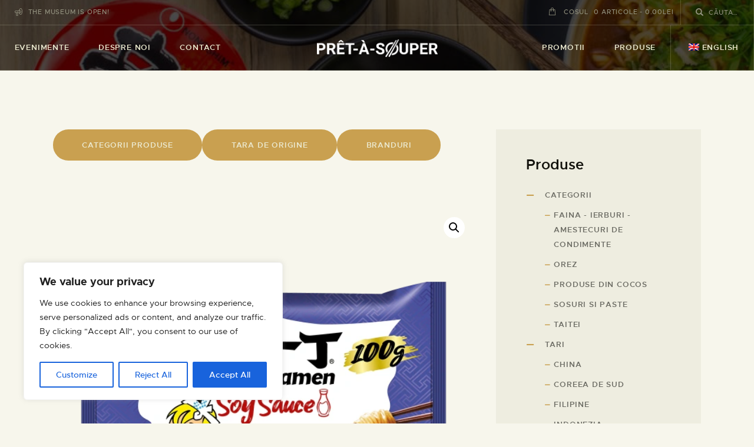

--- FILE ---
content_type: text/html; charset=UTF-8
request_url: https://pretasouper.com/supa/taitei-instant-ramen-soia-100g-nissin/
body_size: 36708
content:
<!DOCTYPE html>
<html lang="ro-RO" prefix="og: https://ogp.me/ns#" class="no-js
									 scheme_default										">
<head>
			<meta charset="UTF-8">
		<meta name="viewport" content="width=device-width, initial-scale=1, maximum-scale=1">
		<meta name="format-detection" content="telephone=no">
		<link rel="profile" href="//gmpg.org/xfn/11">
			<style>img:is([sizes="auto" i], [sizes^="auto," i]) { contain-intrinsic-size: 3000px 1500px }</style>
	
<!-- Optimizare pentru motoarele de căutare de Rank Math - https://rankmath.com/ -->
<title>Taitei instant Ramen cu sos de soia 100g - Nissin - Pret-a-Souper</title>
<meta name="description" content="Taitei instant din faina de grau condimentati."/>
<meta name="robots" content="index, follow, max-snippet:-1, max-video-preview:-1, max-image-preview:large"/>
<link rel="canonical" href="https://pretasouper.com/supa/taitei-instant-ramen-soia-100g-nissin/" />
<meta property="og:locale" content="ro_RO" />
<meta property="og:type" content="product" />
<meta property="og:title" content="Taitei instant Ramen cu sos de soia 100g - Nissin - Pret-a-Souper" />
<meta property="og:description" content="Taitei instant din faina de grau condimentati." />
<meta property="og:url" content="https://pretasouper.com/supa/taitei-instant-ramen-soia-100g-nissin/" />
<meta property="og:site_name" content="Pret-a-Souper" />
<meta property="og:updated_time" content="2024-06-04T15:07:19+00:00" />
<meta property="og:image" content="https://pretasouper.com/wp-content/uploads/2023/02/soy-sauce-434172_4e68839e-3b1c-4303-a016-bc51925f33bf_1200x1200.webp" />
<meta property="og:image:secure_url" content="https://pretasouper.com/wp-content/uploads/2023/02/soy-sauce-434172_4e68839e-3b1c-4303-a016-bc51925f33bf_1200x1200.webp" />
<meta property="og:image:width" content="1200" />
<meta property="og:image:height" content="1200" />
<meta property="og:image:alt" content="Taitei instant Ramen cu sos de soia 100g &#8211; Nissin" />
<meta property="og:image:type" content="image/webp" />
<meta property="product:price:amount" content="6" />
<meta property="product:price:currency" content="RON" />
<meta property="product:availability" content="instock" />
<meta name="twitter:card" content="summary_large_image" />
<meta name="twitter:title" content="Taitei instant Ramen cu sos de soia 100g - Nissin - Pret-a-Souper" />
<meta name="twitter:description" content="Taitei instant din faina de grau condimentati." />
<meta name="twitter:image" content="https://pretasouper.com/wp-content/uploads/2023/02/soy-sauce-434172_4e68839e-3b1c-4303-a016-bc51925f33bf_1200x1200.webp" />
<meta name="twitter:label1" content="Preț" />
<meta name="twitter:data1" content="6.00lei" />
<meta name="twitter:label2" content="Disponibilitate" />
<meta name="twitter:data2" content="20 în stoc" />
<script data-jetpack-boost="ignore" type="application/ld+json" class="rank-math-schema">{"@context":"https://schema.org","@graph":[{"@type":"Organization","@id":"https://pretasouper.com/#organization","name":"Pret-a-Souper","url":"https://pretasouper.com","logo":{"@type":"ImageObject","@id":"https://pretasouper.com/#logo","url":"https://pretasouper.com/wp-content/uploads/2022/12/1.png","contentUrl":"https://pretasouper.com/wp-content/uploads/2022/12/1.png","caption":"Pret-a-Souper","inLanguage":"ro-RO","width":"477","height":"477"}},{"@type":"WebSite","@id":"https://pretasouper.com/#website","url":"https://pretasouper.com","name":"Pret-a-Souper","publisher":{"@id":"https://pretasouper.com/#organization"},"inLanguage":"ro-RO"},{"@type":"ImageObject","@id":"https://pretasouper.com/wp-content/uploads/2023/02/soy-sauce-434172_4e68839e-3b1c-4303-a016-bc51925f33bf_1200x1200.webp","url":"https://pretasouper.com/wp-content/uploads/2023/02/soy-sauce-434172_4e68839e-3b1c-4303-a016-bc51925f33bf_1200x1200.webp","width":"1200","height":"1200","inLanguage":"ro-RO"},{"@type":"ItemPage","@id":"https://pretasouper.com/supa/taitei-instant-ramen-soia-100g-nissin/#webpage","url":"https://pretasouper.com/supa/taitei-instant-ramen-soia-100g-nissin/","name":"Taitei instant Ramen cu sos de soia 100g - Nissin - Pret-a-Souper","datePublished":"2023-02-23T13:44:08+00:00","dateModified":"2024-06-04T15:07:19+00:00","isPartOf":{"@id":"https://pretasouper.com/#website"},"primaryImageOfPage":{"@id":"https://pretasouper.com/wp-content/uploads/2023/02/soy-sauce-434172_4e68839e-3b1c-4303-a016-bc51925f33bf_1200x1200.webp"},"inLanguage":"ro-RO"},{"@type":"Product","name":"Taitei instant Ramen cu sos de soia 100g - Nissin - Pret-a-Souper","description":"Taitei instant din faina de grau condimentati.","sku":"36111","category":"Tari &gt; Japonia","mainEntityOfPage":{"@id":"https://pretasouper.com/supa/taitei-instant-ramen-soia-100g-nissin/#webpage"},"weight":{"@type":"QuantitativeValue","unitCode":"GRM","value":"100"},"image":[{"@type":"ImageObject","url":"https://pretasouper.com/wp-content/uploads/2023/02/soy-sauce-434172_4e68839e-3b1c-4303-a016-bc51925f33bf_1200x1200.webp","height":"1200","width":"1200"}],"offers":{"@type":"Offer","price":"6.00","priceCurrency":"RON","priceValidUntil":"2027-12-31","availability":"http://schema.org/InStock","itemCondition":"NewCondition","url":"https://pretasouper.com/supa/taitei-instant-ramen-soia-100g-nissin/","seller":{"@type":"Organization","@id":"https://pretasouper.com/","name":"Pret-a-Souper","url":"https://pretasouper.com","logo":"https://pretasouper.com/wp-content/uploads/2022/12/1.png"},"priceSpecification":{"price":"6","priceCurrency":"RON","valueAddedTaxIncluded":"true"}},"@id":"https://pretasouper.com/supa/taitei-instant-ramen-soia-100g-nissin/#richSnippet"}]}</script>
<!-- /Rank Math - modul SEO pentru WordPress -->

<link rel='dns-prefetch' href='//fonts.googleapis.com' />
<link rel="alternate" type="application/rss+xml" title="Pret-a-Souper &raquo; Flux" href="https://pretasouper.com/feed/" />
<link rel="alternate" type="application/rss+xml" title="Pret-a-Souper &raquo; Flux comentarii" href="https://pretasouper.com/comments/feed/" />
<link rel="alternate" type="text/calendar" title="Flux iCal Pret-a-Souper &raquo;" href="https://pretasouper.com/evenimente/?ical=1" />
<meta property="og:url" content="https://pretasouper.com/supa/taitei-instant-ramen-soia-100g-nissin/ "/>
			<meta property="og:title" content="Taitei instant Ramen cu sos de soia 100g &#8211; Nissin" />
			<meta property="og:description" content="Taitei instant din faina de grau condimentati." />  
			<meta property="og:type" content="article" />				<meta property="og:image" content="https://pretasouper.com/wp-content/uploads/2023/02/soy-sauce-434172_4e68839e-3b1c-4303-a016-bc51925f33bf_1200x1200.webp"/>
				
<link property="stylesheet" rel='stylesheet' id='font-awesome-css' href='https://pretasouper.com/wp-content/plugins/brands-for-woocommerce/berocket/assets/css/font-awesome.min.css?ver=6.8.2' type='text/css' media='all' />
<link property="stylesheet" rel='stylesheet' id='berocket_product_brand_style-css' href='https://pretasouper.com/wp-content/plugins/brands-for-woocommerce/css/frontend.css?ver=3.8.6.4' type='text/css' media='all' />
<style id='wp-emoji-styles-inline-css' type='text/css'>

	img.wp-smiley, img.emoji {
		display: inline !important;
		border: none !important;
		box-shadow: none !important;
		height: 1em !important;
		width: 1em !important;
		margin: 0 0.07em !important;
		vertical-align: -0.1em !important;
		background: none !important;
		padding: 0 !important;
	}
</style>
<link property="stylesheet" rel='stylesheet' id='wp-block-library-css' href='https://pretasouper.com/wp-includes/css/dist/block-library/style.min.css?ver=6.8.2' type='text/css' media='all' />
<style id='classic-theme-styles-inline-css' type='text/css'>
/*! This file is auto-generated */
.wp-block-button__link{color:#fff;background-color:#32373c;border-radius:9999px;box-shadow:none;text-decoration:none;padding:calc(.667em + 2px) calc(1.333em + 2px);font-size:1.125em}.wp-block-file__button{background:#32373c;color:#fff;text-decoration:none}
</style>
<style id='global-styles-inline-css' type='text/css'>
:root{--wp--preset--aspect-ratio--square: 1;--wp--preset--aspect-ratio--4-3: 4/3;--wp--preset--aspect-ratio--3-4: 3/4;--wp--preset--aspect-ratio--3-2: 3/2;--wp--preset--aspect-ratio--2-3: 2/3;--wp--preset--aspect-ratio--16-9: 16/9;--wp--preset--aspect-ratio--9-16: 9/16;--wp--preset--color--black: #000000;--wp--preset--color--cyan-bluish-gray: #abb8c3;--wp--preset--color--white: #ffffff;--wp--preset--color--pale-pink: #f78da7;--wp--preset--color--vivid-red: #cf2e2e;--wp--preset--color--luminous-vivid-orange: #ff6900;--wp--preset--color--luminous-vivid-amber: #fcb900;--wp--preset--color--light-green-cyan: #7bdcb5;--wp--preset--color--vivid-green-cyan: #00d084;--wp--preset--color--pale-cyan-blue: #8ed1fc;--wp--preset--color--vivid-cyan-blue: #0693e3;--wp--preset--color--vivid-purple: #9b51e0;--wp--preset--color--bg-color: #f7f6ec;--wp--preset--color--bd-color: #c9c8bf;--wp--preset--color--text-dark: #13130d;--wp--preset--color--text-light: #93938f;--wp--preset--color--text-link: #c9a050;--wp--preset--color--text-hover: #13130d;--wp--preset--color--text-link-2: #80d572;--wp--preset--color--text-hover-2: #8be77c;--wp--preset--color--text-link-3: #ddb837;--wp--preset--color--text-hover-3: #eec432;--wp--preset--gradient--vivid-cyan-blue-to-vivid-purple: linear-gradient(135deg,rgba(6,147,227,1) 0%,rgb(155,81,224) 100%);--wp--preset--gradient--light-green-cyan-to-vivid-green-cyan: linear-gradient(135deg,rgb(122,220,180) 0%,rgb(0,208,130) 100%);--wp--preset--gradient--luminous-vivid-amber-to-luminous-vivid-orange: linear-gradient(135deg,rgba(252,185,0,1) 0%,rgba(255,105,0,1) 100%);--wp--preset--gradient--luminous-vivid-orange-to-vivid-red: linear-gradient(135deg,rgba(255,105,0,1) 0%,rgb(207,46,46) 100%);--wp--preset--gradient--very-light-gray-to-cyan-bluish-gray: linear-gradient(135deg,rgb(238,238,238) 0%,rgb(169,184,195) 100%);--wp--preset--gradient--cool-to-warm-spectrum: linear-gradient(135deg,rgb(74,234,220) 0%,rgb(151,120,209) 20%,rgb(207,42,186) 40%,rgb(238,44,130) 60%,rgb(251,105,98) 80%,rgb(254,248,76) 100%);--wp--preset--gradient--blush-light-purple: linear-gradient(135deg,rgb(255,206,236) 0%,rgb(152,150,240) 100%);--wp--preset--gradient--blush-bordeaux: linear-gradient(135deg,rgb(254,205,165) 0%,rgb(254,45,45) 50%,rgb(107,0,62) 100%);--wp--preset--gradient--luminous-dusk: linear-gradient(135deg,rgb(255,203,112) 0%,rgb(199,81,192) 50%,rgb(65,88,208) 100%);--wp--preset--gradient--pale-ocean: linear-gradient(135deg,rgb(255,245,203) 0%,rgb(182,227,212) 50%,rgb(51,167,181) 100%);--wp--preset--gradient--electric-grass: linear-gradient(135deg,rgb(202,248,128) 0%,rgb(113,206,126) 100%);--wp--preset--gradient--midnight: linear-gradient(135deg,rgb(2,3,129) 0%,rgb(40,116,252) 100%);--wp--preset--font-size--small: 13px;--wp--preset--font-size--medium: 20px;--wp--preset--font-size--large: 36px;--wp--preset--font-size--x-large: 42px;--wp--preset--spacing--20: 0.44rem;--wp--preset--spacing--30: 0.67rem;--wp--preset--spacing--40: 1rem;--wp--preset--spacing--50: 1.5rem;--wp--preset--spacing--60: 2.25rem;--wp--preset--spacing--70: 3.38rem;--wp--preset--spacing--80: 5.06rem;--wp--preset--shadow--natural: 6px 6px 9px rgba(0, 0, 0, 0.2);--wp--preset--shadow--deep: 12px 12px 50px rgba(0, 0, 0, 0.4);--wp--preset--shadow--sharp: 6px 6px 0px rgba(0, 0, 0, 0.2);--wp--preset--shadow--outlined: 6px 6px 0px -3px rgba(255, 255, 255, 1), 6px 6px rgba(0, 0, 0, 1);--wp--preset--shadow--crisp: 6px 6px 0px rgba(0, 0, 0, 1);}:where(.is-layout-flex){gap: 0.5em;}:where(.is-layout-grid){gap: 0.5em;}body .is-layout-flex{display: flex;}.is-layout-flex{flex-wrap: wrap;align-items: center;}.is-layout-flex > :is(*, div){margin: 0;}body .is-layout-grid{display: grid;}.is-layout-grid > :is(*, div){margin: 0;}:where(.wp-block-columns.is-layout-flex){gap: 2em;}:where(.wp-block-columns.is-layout-grid){gap: 2em;}:where(.wp-block-post-template.is-layout-flex){gap: 1.25em;}:where(.wp-block-post-template.is-layout-grid){gap: 1.25em;}.has-black-color{color: var(--wp--preset--color--black) !important;}.has-cyan-bluish-gray-color{color: var(--wp--preset--color--cyan-bluish-gray) !important;}.has-white-color{color: var(--wp--preset--color--white) !important;}.has-pale-pink-color{color: var(--wp--preset--color--pale-pink) !important;}.has-vivid-red-color{color: var(--wp--preset--color--vivid-red) !important;}.has-luminous-vivid-orange-color{color: var(--wp--preset--color--luminous-vivid-orange) !important;}.has-luminous-vivid-amber-color{color: var(--wp--preset--color--luminous-vivid-amber) !important;}.has-light-green-cyan-color{color: var(--wp--preset--color--light-green-cyan) !important;}.has-vivid-green-cyan-color{color: var(--wp--preset--color--vivid-green-cyan) !important;}.has-pale-cyan-blue-color{color: var(--wp--preset--color--pale-cyan-blue) !important;}.has-vivid-cyan-blue-color{color: var(--wp--preset--color--vivid-cyan-blue) !important;}.has-vivid-purple-color{color: var(--wp--preset--color--vivid-purple) !important;}.has-black-background-color{background-color: var(--wp--preset--color--black) !important;}.has-cyan-bluish-gray-background-color{background-color: var(--wp--preset--color--cyan-bluish-gray) !important;}.has-white-background-color{background-color: var(--wp--preset--color--white) !important;}.has-pale-pink-background-color{background-color: var(--wp--preset--color--pale-pink) !important;}.has-vivid-red-background-color{background-color: var(--wp--preset--color--vivid-red) !important;}.has-luminous-vivid-orange-background-color{background-color: var(--wp--preset--color--luminous-vivid-orange) !important;}.has-luminous-vivid-amber-background-color{background-color: var(--wp--preset--color--luminous-vivid-amber) !important;}.has-light-green-cyan-background-color{background-color: var(--wp--preset--color--light-green-cyan) !important;}.has-vivid-green-cyan-background-color{background-color: var(--wp--preset--color--vivid-green-cyan) !important;}.has-pale-cyan-blue-background-color{background-color: var(--wp--preset--color--pale-cyan-blue) !important;}.has-vivid-cyan-blue-background-color{background-color: var(--wp--preset--color--vivid-cyan-blue) !important;}.has-vivid-purple-background-color{background-color: var(--wp--preset--color--vivid-purple) !important;}.has-black-border-color{border-color: var(--wp--preset--color--black) !important;}.has-cyan-bluish-gray-border-color{border-color: var(--wp--preset--color--cyan-bluish-gray) !important;}.has-white-border-color{border-color: var(--wp--preset--color--white) !important;}.has-pale-pink-border-color{border-color: var(--wp--preset--color--pale-pink) !important;}.has-vivid-red-border-color{border-color: var(--wp--preset--color--vivid-red) !important;}.has-luminous-vivid-orange-border-color{border-color: var(--wp--preset--color--luminous-vivid-orange) !important;}.has-luminous-vivid-amber-border-color{border-color: var(--wp--preset--color--luminous-vivid-amber) !important;}.has-light-green-cyan-border-color{border-color: var(--wp--preset--color--light-green-cyan) !important;}.has-vivid-green-cyan-border-color{border-color: var(--wp--preset--color--vivid-green-cyan) !important;}.has-pale-cyan-blue-border-color{border-color: var(--wp--preset--color--pale-cyan-blue) !important;}.has-vivid-cyan-blue-border-color{border-color: var(--wp--preset--color--vivid-cyan-blue) !important;}.has-vivid-purple-border-color{border-color: var(--wp--preset--color--vivid-purple) !important;}.has-vivid-cyan-blue-to-vivid-purple-gradient-background{background: var(--wp--preset--gradient--vivid-cyan-blue-to-vivid-purple) !important;}.has-light-green-cyan-to-vivid-green-cyan-gradient-background{background: var(--wp--preset--gradient--light-green-cyan-to-vivid-green-cyan) !important;}.has-luminous-vivid-amber-to-luminous-vivid-orange-gradient-background{background: var(--wp--preset--gradient--luminous-vivid-amber-to-luminous-vivid-orange) !important;}.has-luminous-vivid-orange-to-vivid-red-gradient-background{background: var(--wp--preset--gradient--luminous-vivid-orange-to-vivid-red) !important;}.has-very-light-gray-to-cyan-bluish-gray-gradient-background{background: var(--wp--preset--gradient--very-light-gray-to-cyan-bluish-gray) !important;}.has-cool-to-warm-spectrum-gradient-background{background: var(--wp--preset--gradient--cool-to-warm-spectrum) !important;}.has-blush-light-purple-gradient-background{background: var(--wp--preset--gradient--blush-light-purple) !important;}.has-blush-bordeaux-gradient-background{background: var(--wp--preset--gradient--blush-bordeaux) !important;}.has-luminous-dusk-gradient-background{background: var(--wp--preset--gradient--luminous-dusk) !important;}.has-pale-ocean-gradient-background{background: var(--wp--preset--gradient--pale-ocean) !important;}.has-electric-grass-gradient-background{background: var(--wp--preset--gradient--electric-grass) !important;}.has-midnight-gradient-background{background: var(--wp--preset--gradient--midnight) !important;}.has-small-font-size{font-size: var(--wp--preset--font-size--small) !important;}.has-medium-font-size{font-size: var(--wp--preset--font-size--medium) !important;}.has-large-font-size{font-size: var(--wp--preset--font-size--large) !important;}.has-x-large-font-size{font-size: var(--wp--preset--font-size--x-large) !important;}
:where(.wp-block-post-template.is-layout-flex){gap: 1.25em;}:where(.wp-block-post-template.is-layout-grid){gap: 1.25em;}
:where(.wp-block-columns.is-layout-flex){gap: 2em;}:where(.wp-block-columns.is-layout-grid){gap: 2em;}
:root :where(.wp-block-pullquote){font-size: 1.5em;line-height: 1.6;}
</style>
<link property="stylesheet" rel='stylesheet' id='contact-form-7-css' href='https://pretasouper.com/wp-content/plugins/contact-form-7/includes/css/styles.css?ver=6.1.4' type='text/css' media='all' />
<link property="stylesheet" rel='stylesheet' id='esg-plugin-settings-css' href='https://pretasouper.com/wp-content/plugins/essential-grid/public/assets/css/settings.css?ver=3.0.16' type='text/css' media='all' />
<link property="stylesheet" rel='stylesheet' id='tp-fontello-css' href='https://pretasouper.com/wp-content/plugins/essential-grid/public/assets/font/fontello/css/fontello.css?ver=3.0.16' type='text/css' media='all' />
<link property="stylesheet" rel='stylesheet' id='trx_addons-icons-css' href='https://pretasouper.com/wp-content/plugins/trx_addons/css/font-icons/css/trx_addons_icons.css' type='text/css' media='all' />
<link property="stylesheet" rel='stylesheet' id='jquery-swiper-css' href='https://pretasouper.com/wp-content/plugins/trx_addons/js/swiper/swiper.min.css' type='text/css' media='all' />
<link property="stylesheet" rel='stylesheet' id='magnific-popup-css' href='https://pretasouper.com/wp-content/plugins/trx_addons/js/magnific/magnific-popup.min.css' type='text/css' media='all' />
<link property="stylesheet" rel='stylesheet' id='trx_addons-css' href='https://pretasouper.com/wp-content/plugins/trx_addons/css/__styles.css' type='text/css' media='all' />
<link property="stylesheet" rel='stylesheet' id='trx_addons-animation-css' href='https://pretasouper.com/wp-content/plugins/trx_addons/css/trx_addons.animation.css' type='text/css' media='all' />
<link property="stylesheet" rel='stylesheet' id='trx-popup-style-css' href='https://pretasouper.com/wp-content/plugins/trx_popup/css/style.css' type='text/css' media='all' />
<link property="stylesheet" rel='stylesheet' id='trx-popup-custom-css' href='https://pretasouper.com/wp-content/plugins/trx_popup/css/custom.css' type='text/css' media='all' />
<link property="stylesheet" rel='stylesheet' id='trx-popup-stylesheet-css' href='https://pretasouper.com/wp-content/plugins/trx_popup/css/fonts/Inter/stylesheet.css' type='text/css' media='all' />
<link property="stylesheet" rel='stylesheet' id='photoswipe-css' href='https://pretasouper.com/wp-content/plugins/woocommerce/assets/css/photoswipe/photoswipe.min.css?ver=10.4.2' type='text/css' media='all' />
<link property="stylesheet" rel='stylesheet' id='photoswipe-default-skin-css' href='https://pretasouper.com/wp-content/plugins/woocommerce/assets/css/photoswipe/default-skin/default-skin.min.css?ver=10.4.2' type='text/css' media='all' />
<link property="stylesheet" rel='stylesheet' id='woocommerce-layout-css' href='https://pretasouper.com/wp-content/plugins/woocommerce/assets/css/woocommerce-layout.css?ver=10.4.2' type='text/css' media='all' />
<link property="stylesheet" rel='stylesheet' id='woocommerce-smallscreen-css' href='https://pretasouper.com/wp-content/plugins/woocommerce/assets/css/woocommerce-smallscreen.css?ver=10.4.2' type='text/css' media='only screen and (max-width: 768px)' />
<link property="stylesheet" rel='stylesheet' id='woocommerce-general-css' href='https://pretasouper.com/wp-content/plugins/woocommerce/assets/css/woocommerce.css?ver=10.4.2' type='text/css' media='all' />
<style id='woocommerce-inline-inline-css' type='text/css'>
.woocommerce form .form-row .required { visibility: visible; }
</style>
<link property="stylesheet" rel='stylesheet' id='tribe-events-v2-single-skeleton-css' href='https://pretasouper.com/wp-content/plugins/the-events-calendar/build/css/tribe-events-single-skeleton.css?ver=6.15.14' type='text/css' media='all' />
<link property="stylesheet" rel='stylesheet' id='tribe-events-v2-single-skeleton-full-css' href='https://pretasouper.com/wp-content/plugins/the-events-calendar/build/css/tribe-events-single-full.css?ver=6.15.14' type='text/css' media='all' />
<link property="stylesheet" rel='stylesheet' id='tec-events-elementor-widgets-base-styles-css' href='https://pretasouper.com/wp-content/plugins/the-events-calendar/build/css/integrations/plugins/elementor/widgets/widget-base.css?ver=6.15.14' type='text/css' media='all' />
<link property="stylesheet" rel='stylesheet' id='trp-language-switcher-style-css' href='https://pretasouper.com/wp-content/plugins/translatepress-multilingual/assets/css/trp-language-switcher.css?ver=3.0.7' type='text/css' media='all' />
<link property="stylesheet" rel='stylesheet' id='wcml-dropdown-0-css' href='//pretasouper.com/wp-content/plugins/woocommerce-multilingual/templates/currency-switchers/legacy-dropdown/style.css?ver=5.5.3.1' type='text/css' media='all' />
<link property="stylesheet" rel='stylesheet' id='elementor-icons-css' href='https://pretasouper.com/wp-content/plugins/elementor/assets/lib/eicons/css/elementor-icons.min.css?ver=5.45.0' type='text/css' media='all' />
<link property="stylesheet" rel='stylesheet' id='elementor-frontend-css' href='https://pretasouper.com/wp-content/plugins/elementor/assets/css/frontend.min.css?ver=3.34.1' type='text/css' media='all' />
<style id='elementor-frontend-inline-css' type='text/css'>
.elementor-kit-4719{--e-global-color-primary:#6EC1E4;--e-global-color-secondary:#54595F;--e-global-color-text:#7A7A7A;--e-global-color-accent:#61CE70;--e-global-color-633d66d7:#4054B2;--e-global-color-568897be:#23A455;--e-global-color-41f4556d:#000;--e-global-color-3d54b018:#FFF;--e-global-typography-primary-font-family:"Roboto";--e-global-typography-primary-font-weight:600;--e-global-typography-secondary-font-family:"Roboto Slab";--e-global-typography-secondary-font-weight:400;--e-global-typography-text-font-family:"Roboto";--e-global-typography-text-font-weight:400;--e-global-typography-accent-font-family:"Roboto";--e-global-typography-accent-font-weight:500;}.elementor-section.elementor-section-boxed > .elementor-container{max-width:1200px;}.e-con{--container-max-width:1200px;}.elementor-widget:not(:last-child){margin-block-end:20px;}.elementor-element{--widgets-spacing:20px 20px;--widgets-spacing-row:20px;--widgets-spacing-column:20px;}{}.sc_layouts_title_caption{display:var(--page-title-display);}@media(max-width:1024px){.elementor-section.elementor-section-boxed > .elementor-container{max-width:1024px;}.e-con{--container-max-width:1024px;}}@media(max-width:767px){.elementor-section.elementor-section-boxed > .elementor-container{max-width:767px;}.e-con{--container-max-width:767px;}}
</style>
<link property="stylesheet" rel='stylesheet' id='font-awesome-5-all-css' href='https://pretasouper.com/wp-content/plugins/elementor/assets/lib/font-awesome/css/all.min.css?ver=3.34.1' type='text/css' media='all' />
<link property="stylesheet" rel='stylesheet' id='font-awesome-4-shim-css' href='https://pretasouper.com/wp-content/plugins/elementor/assets/lib/font-awesome/css/v4-shims.min.css?ver=3.34.1' type='text/css' media='all' />
<link property="stylesheet" rel='stylesheet' id='elementor-gf-local-roboto-css' href='https://pretasouper.com/wp-content/uploads/elementor/google-fonts/css/roboto.css?ver=1742243526' type='text/css' media='all' />
<link property="stylesheet" rel='stylesheet' id='elementor-gf-local-robotoslab-css' href='https://pretasouper.com/wp-content/uploads/elementor/google-fonts/css/robotoslab.css?ver=1742243532' type='text/css' media='all' />
<link property="stylesheet" rel='stylesheet' id='ozeum-font-Metropolis-css' href='https://pretasouper.com/wp-content/themes/ozeum/skins/default/css/font-face/Metropolis/stylesheet.css' type='text/css' media='all' />
<link property="stylesheet" rel='stylesheet' id='ozeum-font-google_fonts-css' href='https://fonts.googleapis.com/css?family=Cardo:400,400italic,700&#038;subset=latin,latin-ext' type='text/css' media='all' />
<link property="stylesheet" rel='stylesheet' id='fontello-icons-css' href='https://pretasouper.com/wp-content/themes/ozeum/css/font-icons/css/fontello.css' type='text/css' media='all' />
<link property="stylesheet" rel='stylesheet' id='ozeum-main-css' href='https://pretasouper.com/wp-content/themes/ozeum/style.css' type='text/css' media='all' />
<style id='ozeum-main-inline-css' type='text/css'>
.post-navigation .nav-previous a .nav-arrow { background-image: url(https://pretasouper.com/wp-content/uploads/2023/02/13116-removebg-preview-370x208.png); }.post-navigation .nav-next a .nav-arrow { background-image: url(https://pretasouper.com/wp-content/uploads/2023/02/13068-removebg-preview-370x208.png); }
</style>
<link property="stylesheet" rel='stylesheet' id='mediaelement-css' href='https://pretasouper.com/wp-includes/js/mediaelement/mediaelementplayer-legacy.min.css?ver=4.2.17' type='text/css' media='all' />
<link property="stylesheet" rel='stylesheet' id='wp-mediaelement-css' href='https://pretasouper.com/wp-includes/js/mediaelement/wp-mediaelement.min.css?ver=6.8.2' type='text/css' media='all' />
<link property="stylesheet" rel='stylesheet' id='ozeum-skin-default-css' href='https://pretasouper.com/wp-content/themes/ozeum/skins/default/css/style.css' type='text/css' media='all' />
<link property="stylesheet" rel='stylesheet' id='ozeum-plugins-css' href='https://pretasouper.com/wp-content/themes/ozeum/skins/default/css/__plugins.css' type='text/css' media='all' />
<link property="stylesheet" rel='stylesheet' id='ozeum-custom-css' href='https://pretasouper.com/wp-content/themes/ozeum/skins/default/css/__custom.css' type='text/css' media='all' />
<link property="stylesheet" rel='stylesheet' id='ozeum-color-default-css' href='https://pretasouper.com/wp-content/themes/ozeum/skins/default/css/__colors-default.css' type='text/css' media='all' />
<link property="stylesheet" rel='stylesheet' id='ozeum-color-dark-css' href='https://pretasouper.com/wp-content/themes/ozeum/skins/default/css/__colors-dark.css' type='text/css' media='all' />
<link property="stylesheet" rel='stylesheet' id='trx_addons-responsive-css' href='https://pretasouper.com/wp-content/plugins/trx_addons/css/__responsive.css' type='text/css' media='all' />
<link property="stylesheet" rel='stylesheet' id='ozeum-responsive-css' href='https://pretasouper.com/wp-content/themes/ozeum/skins/default/css/__responsive.css' type='text/css' media='all' />


















<link rel="https://api.w.org/" href="https://pretasouper.com/wp-json/" /><link rel="alternate" title="JSON" type="application/json" href="https://pretasouper.com/wp-json/wp/v2/product/7508" /><link rel="EditURI" type="application/rsd+xml" title="RSD" href="https://pretasouper.com/xmlrpc.php?rsd" />
<meta name="generator" content="WordPress 6.8.2" />
<link rel='shortlink' href='https://pretasouper.com/?p=7508' />
<link rel="alternate" title="oEmbed (JSON)" type="application/json+oembed" href="https://pretasouper.com/wp-json/oembed/1.0/embed?url=https%3A%2F%2Fpretasouper.com%2Fsupa%2Ftaitei-instant-ramen-soia-100g-nissin%2F" />
<link rel="alternate" title="oEmbed (XML)" type="text/xml+oembed" href="https://pretasouper.com/wp-json/oembed/1.0/embed?url=https%3A%2F%2Fpretasouper.com%2Fsupa%2Ftaitei-instant-ramen-soia-100g-nissin%2F&#038;format=xml" />
<style id="cky-style-inline">[data-cky-tag]{visibility:hidden;}</style><!-- Google Tag Manager -->

<!-- End Google Tag Manager -->

<!-- Google tag (gtag.js) -->

			<style type="text/css">
			<!--
				#page_preloader {
					background-color: #13130d !important;background-image: url(https://pretasouper.com/wp-content/uploads/2019/11/flower-preloader.png);				}
			-->
			</style>
			<meta name="tec-api-version" content="v1"><meta name="tec-api-origin" content="https://pretasouper.com"><link rel="alternate" href="https://pretasouper.com/wp-json/tribe/events/v1/" /><link rel="alternate" hreflang="ro-RO" href="https://pretasouper.com/supa/taitei-instant-ramen-soia-100g-nissin/"/>
<link rel="alternate" hreflang="en-GB" href="https://pretasouper.com/en/supa/taitei-instant-ramen-soia-100g-nissin/"/>
<link rel="alternate" hreflang="ro" href="https://pretasouper.com/supa/taitei-instant-ramen-soia-100g-nissin/"/>
<link rel="alternate" hreflang="en" href="https://pretasouper.com/en/supa/taitei-instant-ramen-soia-100g-nissin/"/>
	<noscript><style>.woocommerce-product-gallery{ opacity: 1 !important; }</style></noscript>
	<meta name="generator" content="Elementor 3.34.1; features: additional_custom_breakpoints; settings: css_print_method-internal, google_font-enabled, font_display-swap">
			<style>
				.e-con.e-parent:nth-of-type(n+4):not(.e-lazyloaded):not(.e-no-lazyload),
				.e-con.e-parent:nth-of-type(n+4):not(.e-lazyloaded):not(.e-no-lazyload) * {
					background-image: none !important;
				}
				@media screen and (max-height: 1024px) {
					.e-con.e-parent:nth-of-type(n+3):not(.e-lazyloaded):not(.e-no-lazyload),
					.e-con.e-parent:nth-of-type(n+3):not(.e-lazyloaded):not(.e-no-lazyload) * {
						background-image: none !important;
					}
				}
				@media screen and (max-height: 640px) {
					.e-con.e-parent:nth-of-type(n+2):not(.e-lazyloaded):not(.e-no-lazyload),
					.e-con.e-parent:nth-of-type(n+2):not(.e-lazyloaded):not(.e-no-lazyload) * {
						background-image: none !important;
					}
				}
			</style>
			<meta name="generator" content="Powered by Slider Revolution 6.6.7 - responsive, Mobile-Friendly Slider Plugin for WordPress with comfortable drag and drop interface." />
<link rel="icon" href="https://pretasouper.com/wp-content/uploads/2023/03/favicon-90x90.png" sizes="32x32" />
<link rel="icon" href="https://pretasouper.com/wp-content/uploads/2023/03/favicon.png" sizes="192x192" />
<link rel="apple-touch-icon" href="https://pretasouper.com/wp-content/uploads/2023/03/favicon.png" />
<meta name="msapplication-TileImage" content="https://pretasouper.com/wp-content/uploads/2023/03/favicon.png" />

		<style type="text/css" id="wp-custom-css">
			.eg-item-skin-1-element-11{
	color:#fff !important;
}
.list_products_header{
	display: block !important;
}
.woocommerce-breadcrumb{
	display: none;
}
.transparent .post_featured {
    border-color: #c9c8bf;
    background-color: rgba(0,0,0,0) !important;
}
.top_panel.with_bg_image {
    min-height: auto !important;
}
.tribe-events-single-section-title, .tribe-events-event-meta dt {
	font-size: 1em !important;
}
.wp-widget-berocket_product_brand_widget h5.widget_title {
	font-family: "Metropolis",sans-serif !important;
	font-size: 3.125em !important;
  font-weight: 700 !important;
  font-style: normal !important;
  line-height: 1.1855em !important;
  text-decoration: none !important;
  text-transform: none !important;
}
#tribe-events-view-selector-content {
	display: none;
}
.sidebar_inner aside.widget.woocommerce {
	margin-top: 0px !important;
	margin-bottom: 30px !important;
}		</style>
		</head>

<body class="wp-singular product-template-default single single-product postid-7508 wp-custom-logo wp-theme-ozeum theme-ozeum ua_chrome preloader woocommerce woocommerce-page woocommerce-no-js tribe-no-js translatepress-ro_RO skin_default single_product_layout_default body_tag scheme_default blog_mode_shop body_style_wide  is_stream blog_style_excerpt sidebar_show sidebar_right sidebar_small_screen_below trx_addons_present header_type_custom header_style_header-custom-2532 header_position_default menu_side_none no_layout woocommerce woocommerce-page woocommerce-no-js elementor-default elementor-kit-4719">

	<!-- Google Tag Manager (noscript) -->
<noscript><iframe src="https://www.googletagmanager.com/ns.html?id=GTM-P3Q9SQG"
height="0" width="0" style="display:none;visibility:hidden"></iframe></noscript>
<!-- End Google Tag Manager (noscript) -->
<div id="page_preloader"></div>
	<div class="body_wrap">

		<div class="page_wrap">
			
							<a class="ozeum_skip_link skip_to_content_link" href="#content_skip_link_anchor" tabindex="1">Sari la conținut</a>
								<a class="ozeum_skip_link skip_to_sidebar_link" href="#sidebar_skip_link_anchor" tabindex="1">Treci la bara laterală</a>
								<a class="ozeum_skip_link skip_to_footer_link" href="#footer_skip_link_anchor" tabindex="1">Sari la subsol</a>
				
				<header class="top_panel top_panel_custom top_panel_custom_2532 top_panel_custom_home-header-2				 with_bg_image ozeum_inline_1021007748 with_featured_image">
	<style id="elementor-post-2532">.elementor-2532 .elementor-element.elementor-element-d096fd3 > .elementor-background-overlay{background-color:transparent;background-image:linear-gradient(180deg, rgba(19,19,13,0.8) 20%, rgba(19,19,13,0) 100%);opacity:1;}.elementor-2532 .elementor-element.elementor-element-e729080:not(.elementor-motion-effects-element-type-background), .elementor-2532 .elementor-element.elementor-element-e729080 > .elementor-motion-effects-container > .elementor-motion-effects-layer{background-color:rgba(0,0,0,0);}.elementor-2532 .elementor-element.elementor-element-e729080{transition:background 0.3s, border 0.3s, border-radius 0.3s, box-shadow 0.3s;}.elementor-2532 .elementor-element.elementor-element-e729080 > .elementor-background-overlay{transition:background 0.3s, border-radius 0.3s, opacity 0.3s;}.elementor-2532 .elementor-element.elementor-element-2405055 > .elementor-widget-container{padding:12px 25px 12px 25px;}.elementor-2532 .elementor-element.elementor-element-f53ed6d > .elementor-widget-container{padding:12px 12px 12px 12px;}.elementor-2532 .elementor-element.elementor-element-5956a2c > .elementor-widget-container{padding:13px 25px 13px 25px;border-style:solid;border-width:0px 1px 0px 1px;border-color:rgba(235,233,207,0.2);}.elementor-2532 .elementor-element.elementor-element-15a2e2a > .elementor-container > .elementor-column > .elementor-widget-wrap{align-content:center;align-items:center;}.elementor-2532 .elementor-element.elementor-element-15a2e2a:not(.elementor-motion-effects-element-type-background), .elementor-2532 .elementor-element.elementor-element-15a2e2a > .elementor-motion-effects-container > .elementor-motion-effects-layer{background-color:rgba(0,0,0,0);}.elementor-2532 .elementor-element.elementor-element-15a2e2a{border-style:solid;border-width:1px 0px 1px 0px;border-color:rgba(235,233,207,0.2);}.elementor-2532 .elementor-element.elementor-element-73847c4{z-index:1;}.elementor-2532 .elementor-element.elementor-element-81c71ef > .elementor-widget-container{margin:4px 0px 0px 0px;}.elementor-2532 .elementor-element.elementor-element-81c71ef .logo_image{max-height:200px;}.elementor-2532 .elementor-element.elementor-element-7486b3c{z-index:1;}.elementor-2532 .elementor-element.elementor-element-7486b3c > .elementor-widget-container{border-style:solid;border-width:0px 1px 0px 0px;border-color:rgba(235,233,207,0.2);}.elementor-2532 .elementor-element.elementor-element-303e805{z-index:1;}.elementor-2532 .elementor-element.elementor-element-303e805 > .elementor-widget-container{border-style:solid;border-width:0px 1px 0px 0px;border-color:rgba(235,233,207,0.2);}.elementor-2532 .elementor-element.elementor-element-479f9fa > .elementor-background-overlay{background-color:transparent;background-image:linear-gradient(180deg, rgba(19,19,13,0.8) 20%, rgba(19,19,13,0) 100%);opacity:1;}.elementor-2532 .elementor-element.elementor-element-9d85d3f:not(.elementor-motion-effects-element-type-background), .elementor-2532 .elementor-element.elementor-element-9d85d3f > .elementor-motion-effects-container > .elementor-motion-effects-layer{background-color:rgba(0,0,0,0);}.elementor-2532 .elementor-element.elementor-element-9d85d3f{transition:background 0.3s, border 0.3s, border-radius 0.3s, box-shadow 0.3s;}.elementor-2532 .elementor-element.elementor-element-9d85d3f > .elementor-background-overlay{transition:background 0.3s, border-radius 0.3s, opacity 0.3s;}.elementor-2532 .elementor-element.elementor-element-336d418 > .elementor-widget-container{padding:12px 25px 12px 25px;}.elementor-2532 .elementor-element.elementor-element-39a6c02 > .elementor-widget-container{padding:12px 25px 12px 25px;}.elementor-2532 .elementor-element.elementor-element-4bf2d16 > .elementor-widget-container{padding:13px 25px 13px 25px;border-style:solid;border-width:0px 1px 0px 1px;border-color:rgba(235,233,207,0.2);}.elementor-2532 .elementor-element.elementor-element-fb0cd4f > .elementor-widget-container{padding:12px 25px 12px 25px;}.elementor-2532 .elementor-element.elementor-element-f761575 > .elementor-container > .elementor-column > .elementor-widget-wrap{align-content:center;align-items:center;}.elementor-2532 .elementor-element.elementor-element-f761575:not(.elementor-motion-effects-element-type-background), .elementor-2532 .elementor-element.elementor-element-f761575 > .elementor-motion-effects-container > .elementor-motion-effects-layer{background-color:rgba(0,0,0,0);}.elementor-2532 .elementor-element.elementor-element-f761575{border-style:solid;border-width:1px 0px 1px 0px;border-color:rgba(235,233,207,0.2);}.elementor-2532 .elementor-element.elementor-element-d9f7896 > .elementor-element-populated.elementor-column-wrap{padding:0px 25px 0px 25px;}.elementor-2532 .elementor-element.elementor-element-83f8211 > .elementor-widget-container{margin:4px 0px 0px 0px;}.elementor-2532 .elementor-element.elementor-element-83f8211 .logo_image{max-height:2em;}.elementor-2532 .elementor-element.elementor-element-d261086{z-index:1;}.elementor-2532 .elementor-element.elementor-element-d261086 > .elementor-widget-container{border-style:solid;border-width:0px 1px 0px 0px;border-color:rgba(235,233,207,0.2);}.elementor-2532 .elementor-element.elementor-element-cc6ac71{z-index:1;}.elementor-2532 .elementor-element.elementor-element-cc6ac71 > .elementor-widget-container{border-style:solid;border-width:0px 1px 0px 0px;border-color:rgba(235,233,207,0.2);}.elementor-2532 .elementor-element.elementor-element-e40e5b5{z-index:1;}.elementor-2532 .elementor-element.elementor-element-e40e5b5 > .elementor-widget-container{border-style:solid;border-width:0px 1px 0px 0px;border-color:rgba(235,233,207,0.2);}.elementor-2532 .elementor-element.elementor-element-cada599 > .elementor-background-overlay{background-color:transparent;background-image:linear-gradient(180deg, rgba(19,19,13,0.8) 20%, rgba(19,19,13,0) 100%);opacity:1;transition:background 0.3s, border-radius 0.3s, opacity 0.3s;}.elementor-2532 .elementor-element.elementor-element-cada599{transition:background 0.3s, border 0.3s, border-radius 0.3s, box-shadow 0.3s;}.elementor-2532 .elementor-element.elementor-element-73b1f99 > .elementor-container > .elementor-column > .elementor-widget-wrap{align-content:center;align-items:center;}.elementor-2532 .elementor-element.elementor-element-73b1f99:not(.elementor-motion-effects-element-type-background), .elementor-2532 .elementor-element.elementor-element-73b1f99 > .elementor-motion-effects-container > .elementor-motion-effects-layer{background-color:rgba(0,0,0,0);}.elementor-2532 .elementor-element.elementor-element-73b1f99{border-style:solid;border-width:1px 0px 1px 0px;border-color:rgba(235,233,207,0.2);padding:5px 20px 5px 20px;}.elementor-2532 .elementor-element.elementor-element-a793c35 > .elementor-widget-container{margin:7px 0px 0px 0px;}.elementor-2532 .elementor-element.elementor-element-a793c35 .logo_image{max-height:1.3em;}@media(min-width:768px){.elementor-2532 .elementor-element.elementor-element-30ef60f{width:32.994%;}.elementor-2532 .elementor-element.elementor-element-1bed9d1{width:67.006%;}.elementor-2532 .elementor-element.elementor-element-e4465e2{width:42.046%;}.elementor-2532 .elementor-element.elementor-element-700f6f1{width:15.97%;}.elementor-2532 .elementor-element.elementor-element-030261e{width:41.98%;}.elementor-2532 .elementor-element.elementor-element-d6f5606{width:32.994%;}.elementor-2532 .elementor-element.elementor-element-afc1e59{width:67.006%;}.elementor-2532 .elementor-element.elementor-element-d9f7896{width:25%;}.elementor-2532 .elementor-element.elementor-element-e08f554{width:75%;}}@media(max-width:1024px){.elementor-2532 .elementor-element.elementor-element-336d418 > .elementor-widget-container{padding:12px 20px 12px 20px;}.elementor-2532 .elementor-element.elementor-element-39a6c02 > .elementor-widget-container{padding:12px 20px 12px 20px;}.elementor-2532 .elementor-element.elementor-element-4bf2d16 > .elementor-widget-container{padding:13px 20px 13px 20px;}.elementor-2532 .elementor-element.elementor-element-fb0cd4f > .elementor-widget-container{padding:12px 20px 12px 20px;}.elementor-2532 .elementor-element.elementor-element-d9f7896 > .elementor-element-populated.elementor-column-wrap{padding:0px 20px 0px 20px;}.elementor-2532 .elementor-element.elementor-element-83f8211 .logo_image{max-height:1.4em;}}@media(max-width:767px){.elementor-2532 .elementor-element.elementor-element-5243e74{width:50%;}.elementor-2532 .elementor-element.elementor-element-71b360b{width:50%;}}</style><style>.elementor-2532 .elementor-element.elementor-element-d096fd3 > .elementor-background-overlay{background-color:transparent;background-image:linear-gradient(180deg, rgba(19,19,13,0.8) 20%, rgba(19,19,13,0) 100%);opacity:1;}.elementor-2532 .elementor-element.elementor-element-e729080:not(.elementor-motion-effects-element-type-background), .elementor-2532 .elementor-element.elementor-element-e729080 > .elementor-motion-effects-container > .elementor-motion-effects-layer{background-color:rgba(0,0,0,0);}.elementor-2532 .elementor-element.elementor-element-e729080{transition:background 0.3s, border 0.3s, border-radius 0.3s, box-shadow 0.3s;}.elementor-2532 .elementor-element.elementor-element-e729080 > .elementor-background-overlay{transition:background 0.3s, border-radius 0.3s, opacity 0.3s;}.elementor-2532 .elementor-element.elementor-element-2405055 > .elementor-widget-container{padding:12px 25px 12px 25px;}.elementor-2532 .elementor-element.elementor-element-f53ed6d > .elementor-widget-container{padding:12px 12px 12px 12px;}.elementor-2532 .elementor-element.elementor-element-5956a2c > .elementor-widget-container{padding:13px 25px 13px 25px;border-style:solid;border-width:0px 1px 0px 1px;border-color:rgba(235,233,207,0.2);}.elementor-2532 .elementor-element.elementor-element-15a2e2a > .elementor-container > .elementor-column > .elementor-widget-wrap{align-content:center;align-items:center;}.elementor-2532 .elementor-element.elementor-element-15a2e2a:not(.elementor-motion-effects-element-type-background), .elementor-2532 .elementor-element.elementor-element-15a2e2a > .elementor-motion-effects-container > .elementor-motion-effects-layer{background-color:rgba(0,0,0,0);}.elementor-2532 .elementor-element.elementor-element-15a2e2a{border-style:solid;border-width:1px 0px 1px 0px;border-color:rgba(235,233,207,0.2);}.elementor-2532 .elementor-element.elementor-element-73847c4{z-index:1;}.elementor-2532 .elementor-element.elementor-element-81c71ef > .elementor-widget-container{margin:4px 0px 0px 0px;}.elementor-2532 .elementor-element.elementor-element-81c71ef .logo_image{max-height:200px;}.elementor-2532 .elementor-element.elementor-element-7486b3c{z-index:1;}.elementor-2532 .elementor-element.elementor-element-7486b3c > .elementor-widget-container{border-style:solid;border-width:0px 1px 0px 0px;border-color:rgba(235,233,207,0.2);}.elementor-2532 .elementor-element.elementor-element-303e805{z-index:1;}.elementor-2532 .elementor-element.elementor-element-303e805 > .elementor-widget-container{border-style:solid;border-width:0px 1px 0px 0px;border-color:rgba(235,233,207,0.2);}.elementor-2532 .elementor-element.elementor-element-479f9fa > .elementor-background-overlay{background-color:transparent;background-image:linear-gradient(180deg, rgba(19,19,13,0.8) 20%, rgba(19,19,13,0) 100%);opacity:1;}.elementor-2532 .elementor-element.elementor-element-9d85d3f:not(.elementor-motion-effects-element-type-background), .elementor-2532 .elementor-element.elementor-element-9d85d3f > .elementor-motion-effects-container > .elementor-motion-effects-layer{background-color:rgba(0,0,0,0);}.elementor-2532 .elementor-element.elementor-element-9d85d3f{transition:background 0.3s, border 0.3s, border-radius 0.3s, box-shadow 0.3s;}.elementor-2532 .elementor-element.elementor-element-9d85d3f > .elementor-background-overlay{transition:background 0.3s, border-radius 0.3s, opacity 0.3s;}.elementor-2532 .elementor-element.elementor-element-336d418 > .elementor-widget-container{padding:12px 25px 12px 25px;}.elementor-2532 .elementor-element.elementor-element-39a6c02 > .elementor-widget-container{padding:12px 25px 12px 25px;}.elementor-2532 .elementor-element.elementor-element-4bf2d16 > .elementor-widget-container{padding:13px 25px 13px 25px;border-style:solid;border-width:0px 1px 0px 1px;border-color:rgba(235,233,207,0.2);}.elementor-2532 .elementor-element.elementor-element-fb0cd4f > .elementor-widget-container{padding:12px 25px 12px 25px;}.elementor-2532 .elementor-element.elementor-element-f761575 > .elementor-container > .elementor-column > .elementor-widget-wrap{align-content:center;align-items:center;}.elementor-2532 .elementor-element.elementor-element-f761575:not(.elementor-motion-effects-element-type-background), .elementor-2532 .elementor-element.elementor-element-f761575 > .elementor-motion-effects-container > .elementor-motion-effects-layer{background-color:rgba(0,0,0,0);}.elementor-2532 .elementor-element.elementor-element-f761575{border-style:solid;border-width:1px 0px 1px 0px;border-color:rgba(235,233,207,0.2);}.elementor-2532 .elementor-element.elementor-element-d9f7896 > .elementor-element-populated.elementor-column-wrap{padding:0px 25px 0px 25px;}.elementor-2532 .elementor-element.elementor-element-83f8211 > .elementor-widget-container{margin:4px 0px 0px 0px;}.elementor-2532 .elementor-element.elementor-element-83f8211 .logo_image{max-height:2em;}.elementor-2532 .elementor-element.elementor-element-d261086{z-index:1;}.elementor-2532 .elementor-element.elementor-element-d261086 > .elementor-widget-container{border-style:solid;border-width:0px 1px 0px 0px;border-color:rgba(235,233,207,0.2);}.elementor-2532 .elementor-element.elementor-element-cc6ac71{z-index:1;}.elementor-2532 .elementor-element.elementor-element-cc6ac71 > .elementor-widget-container{border-style:solid;border-width:0px 1px 0px 0px;border-color:rgba(235,233,207,0.2);}.elementor-2532 .elementor-element.elementor-element-e40e5b5{z-index:1;}.elementor-2532 .elementor-element.elementor-element-e40e5b5 > .elementor-widget-container{border-style:solid;border-width:0px 1px 0px 0px;border-color:rgba(235,233,207,0.2);}.elementor-2532 .elementor-element.elementor-element-cada599 > .elementor-background-overlay{background-color:transparent;background-image:linear-gradient(180deg, rgba(19,19,13,0.8) 20%, rgba(19,19,13,0) 100%);opacity:1;transition:background 0.3s, border-radius 0.3s, opacity 0.3s;}.elementor-2532 .elementor-element.elementor-element-cada599{transition:background 0.3s, border 0.3s, border-radius 0.3s, box-shadow 0.3s;}.elementor-2532 .elementor-element.elementor-element-73b1f99 > .elementor-container > .elementor-column > .elementor-widget-wrap{align-content:center;align-items:center;}.elementor-2532 .elementor-element.elementor-element-73b1f99:not(.elementor-motion-effects-element-type-background), .elementor-2532 .elementor-element.elementor-element-73b1f99 > .elementor-motion-effects-container > .elementor-motion-effects-layer{background-color:rgba(0,0,0,0);}.elementor-2532 .elementor-element.elementor-element-73b1f99{border-style:solid;border-width:1px 0px 1px 0px;border-color:rgba(235,233,207,0.2);padding:5px 20px 5px 20px;}.elementor-2532 .elementor-element.elementor-element-a793c35 > .elementor-widget-container{margin:7px 0px 0px 0px;}.elementor-2532 .elementor-element.elementor-element-a793c35 .logo_image{max-height:1.3em;}@media(min-width:768px){.elementor-2532 .elementor-element.elementor-element-30ef60f{width:32.994%;}.elementor-2532 .elementor-element.elementor-element-1bed9d1{width:67.006%;}.elementor-2532 .elementor-element.elementor-element-e4465e2{width:42.046%;}.elementor-2532 .elementor-element.elementor-element-700f6f1{width:15.97%;}.elementor-2532 .elementor-element.elementor-element-030261e{width:41.98%;}.elementor-2532 .elementor-element.elementor-element-d6f5606{width:32.994%;}.elementor-2532 .elementor-element.elementor-element-afc1e59{width:67.006%;}.elementor-2532 .elementor-element.elementor-element-d9f7896{width:25%;}.elementor-2532 .elementor-element.elementor-element-e08f554{width:75%;}}@media(max-width:1024px){.elementor-2532 .elementor-element.elementor-element-336d418 > .elementor-widget-container{padding:12px 20px 12px 20px;}.elementor-2532 .elementor-element.elementor-element-39a6c02 > .elementor-widget-container{padding:12px 20px 12px 20px;}.elementor-2532 .elementor-element.elementor-element-4bf2d16 > .elementor-widget-container{padding:13px 20px 13px 20px;}.elementor-2532 .elementor-element.elementor-element-fb0cd4f > .elementor-widget-container{padding:12px 20px 12px 20px;}.elementor-2532 .elementor-element.elementor-element-d9f7896 > .elementor-element-populated.elementor-column-wrap{padding:0px 20px 0px 20px;}.elementor-2532 .elementor-element.elementor-element-83f8211 .logo_image{max-height:1.4em;}}@media(max-width:767px){.elementor-2532 .elementor-element.elementor-element-5243e74{width:50%;}.elementor-2532 .elementor-element.elementor-element-71b360b{width:50%;}}</style>		<div data-elementor-type="cpt_layouts" data-elementor-id="2532" class="elementor elementor-2532">
						<section class="elementor-section elementor-top-section elementor-element elementor-element-d096fd3 elementor-section-full_width sc_layouts_hide_on_mobile elementor-section-height-default elementor-section-height-default" data-id="d096fd3" data-element_type="section">
							<div class="elementor-background-overlay"></div>
							<div class="elementor-container elementor-column-gap-no">
					<div class="elementor-column elementor-col-100 elementor-top-column elementor-element elementor-element-5bb24e8 sc_inner_width_none sc_content_align_inherit sc_layouts_column_icons_position_left" data-id="5bb24e8" data-element_type="column">
			<div class="elementor-widget-wrap elementor-element-populated">
						<section class="elementor-section elementor-inner-section elementor-element elementor-element-e729080 elementor-section-full_width sc_layouts_row sc_layouts_row_type_narrow no_margin_item scheme_dark elementor-section-height-default elementor-section-height-default" data-id="e729080" data-element_type="section" data-settings="{&quot;background_background&quot;:&quot;classic&quot;}">
						<div class="elementor-container elementor-column-gap-no">
					<div class="elementor-column elementor-col-50 elementor-inner-column elementor-element elementor-element-30ef60f sc_inner_width_none sc_content_align_inherit sc_layouts_column_icons_position_left" data-id="30ef60f" data-element_type="column">
			<div class="elementor-widget-wrap elementor-element-populated">
						<div class="sc_layouts_item elementor-element elementor-element-2405055 animation_type_block sc_fly_static elementor-widget elementor-widget-trx_sc_layouts_iconed_text" data-id="2405055" data-element_type="widget" data-widget_type="trx_sc_layouts_iconed_text.default">
				<div class="elementor-widget-container">
					<div id="trx_sc_layouts_iconed_text_1486930769" class="sc_layouts_iconed_text"><span class="sc_layouts_item_icon sc_layouts_iconed_text_icon icon-megaphone-light sc_icon_type_icons"></span><span class="sc_layouts_item_details sc_layouts_iconed_text_details"><span class="sc_layouts_item_details_line1 sc_layouts_iconed_text_line1">The museum is open!</span></span><!-- /.sc_layouts_iconed_text_details --></div><!-- /.sc_layouts_iconed_text -->				</div>
				</div>
					</div>
		</div>
				<div class="elementor-column elementor-col-50 elementor-inner-column elementor-element elementor-element-1bed9d1 sc_layouts_column_align_right sc_layouts_column sc_inner_width_none sc_content_align_inherit sc_layouts_column_icons_position_left" data-id="1bed9d1" data-element_type="column">
			<div class="elementor-widget-wrap elementor-element-populated">
						<div class="sc_layouts_item elementor-element elementor-element-f53ed6d animation_type_block sc_fly_static elementor-widget elementor-widget-trx_sc_layouts_cart" data-id="f53ed6d" data-element_type="widget" data-widget_type="trx_sc_layouts_cart.default">
				<div class="elementor-widget-container">
					<div id="trx_sc_layouts_cart_876642723" class="sc_layouts_cart">
		<span class="sc_layouts_item_icon sc_layouts_cart_icon sc_icons_type_icons trx_addons_icon-basket"></span>
		<span class="sc_layouts_item_details sc_layouts_cart_details">
						<span class="sc_layouts_item_details_line1 sc_layouts_cart_label">cosul</span>
						<span class="sc_layouts_item_details_line2 sc_layouts_cart_totals">
				<span class="sc_layouts_cart_items">0 articole</span>
				- 
				<span class="sc_layouts_cart_summa">0.00lei</span>
			</span>
		</span><!-- /.sc_layouts_cart_details -->
		<span class="sc_layouts_cart_items_short">0</span>
		<div class="sc_layouts_cart_widget widget_area">
			<span class="sc_layouts_cart_widget_close trx_addons_button_close"><span class="sc_layouts_cart_widget_close_icon trx_addons_button_close_icon"></span></span>
			<div class="widget woocommerce widget_shopping_cart"><div class="widget_shopping_cart_content"></div></div>		</div><!-- /.sc_layouts_cart_widget -->
	</div><!-- /.sc_layouts_cart -->				</div>
				</div>
				<div class="sc_layouts_item elementor-element elementor-element-5956a2c animation_type_block sc_fly_static elementor-widget elementor-widget-trx_sc_layouts_search" data-id="5956a2c" data-element_type="widget" data-widget_type="trx_sc_layouts_search.default">
				<div class="elementor-widget-container">
					<div id="trx_sc_layouts_search_1986239795" class="sc_layouts_search"><div class="search_wrap search_style_normal layouts_search">
	<div class="search_form_wrap">
		<form role="search" method="get" class="search_form" action="https://pretasouper.com/">
			<input type="hidden" value="" name="post_types">
			<input type="text" class="search_field" placeholder="Căutare" value="" name="s">
			<button type="submit" class="search_submit trx_addons_icon-search"></button>
					</form>
	</div>
	</div></div><!-- /.sc_layouts_search -->				</div>
				</div>
					</div>
		</div>
					</div>
		</section>
				<section class="elementor-section elementor-inner-section elementor-element elementor-element-15a2e2a elementor-section-full_width elementor-section-content-middle sc_layouts_row sc_layouts_row_type_compact no_margin_item scheme_dark sc_layouts_row_fixed sc_layouts_row_fixed_always elementor-section-height-default elementor-section-height-default" data-id="15a2e2a" data-element_type="section" data-settings="{&quot;background_background&quot;:&quot;classic&quot;}">
						<div class="elementor-container elementor-column-gap-no">
					<div class="elementor-column elementor-col-33 elementor-inner-column elementor-element elementor-element-e4465e2 sc_layouts_column_align_left sc_layouts_column sc_inner_width_none sc_content_align_inherit sc_layouts_column_icons_position_left" data-id="e4465e2" data-element_type="column">
			<div class="elementor-widget-wrap elementor-element-populated">
						<div class="sc_layouts_item elementor-element elementor-element-73847c4 animation_type_block sc_fly_static elementor-widget elementor-widget-trx_sc_layouts_menu" data-id="73847c4" data-element_type="widget" data-widget_type="trx_sc_layouts_menu.default">
				<div class="elementor-widget-container">
					<nav class="sc_layouts_menu sc_layouts_menu_default sc_layouts_menu_dir_horizontal menu_hover_fade_box" id="trx_sc_layouts_menu_86719066" data-animation-in="fadeIn" data-animation-out="fadeOut"		><ul id="sc_layouts_menu_74143847" class="sc_layouts_menu_nav"><li id="menu-item-1414" class="menu-item menu-item-type-custom menu-item-object-custom menu-item-1414"><a href="https://pretasouper.com/evenimente/"><span>Evenimente</span></a></li><li id="menu-item-114" class="menu-item menu-item-type-post_type menu-item-object-page menu-item-114"><a href="https://pretasouper.com/despre-noi/"><span>Despre noi</span></a></li><li id="menu-item-6019" class="menu-item menu-item-type-post_type menu-item-object-page menu-item-6019"><a href="https://pretasouper.com/contact/"><span>Contact</span></a></li></ul></nav><!-- /.sc_layouts_menu -->				</div>
				</div>
					</div>
		</div>
				<div class="elementor-column elementor-col-33 elementor-inner-column elementor-element elementor-element-700f6f1 sc_layouts_column_align_center sc_layouts_column sc_inner_width_none sc_content_align_inherit sc_layouts_column_icons_position_left" data-id="700f6f1" data-element_type="column">
			<div class="elementor-widget-wrap elementor-element-populated">
						<div class="sc_layouts_item elementor-element elementor-element-81c71ef animation_type_block sc_fly_static elementor-widget elementor-widget-trx_sc_layouts_logo" data-id="81c71ef" data-element_type="widget" data-widget_type="trx_sc_layouts_logo.default">
				<div class="elementor-widget-container">
					<a href="https://pretasouper.com/" id="trx_sc_layouts_logo_989276841" class="sc_layouts_logo sc_layouts_logo_default trx_addons_inline_331850874"><img fetchpriority="high" class="logo_image"
					src="//pretasouper.com/wp-content/uploads/2022/12/Pret-a-souper_logo.png"
										alt="Pret-a-Souper" width="1719" height="252"></a><!-- /.sc_layouts_logo -->				</div>
				</div>
					</div>
		</div>
				<div class="elementor-column elementor-col-33 elementor-inner-column elementor-element elementor-element-030261e sc_layouts_column_align_right sc_layouts_column sc_inner_width_none sc_content_align_inherit sc_layouts_column_icons_position_left" data-id="030261e" data-element_type="column">
			<div class="elementor-widget-wrap elementor-element-populated">
						<div class="sc_layouts_item elementor-element elementor-element-7486b3c animation_type_block sc_fly_static elementor-widget elementor-widget-trx_sc_layouts_menu" data-id="7486b3c" data-element_type="widget" data-widget_type="trx_sc_layouts_menu.default">
				<div class="elementor-widget-container">
					<nav class="sc_layouts_menu sc_layouts_menu_default sc_layouts_menu_dir_horizontal menu_hover_fade_box" id="trx_sc_layouts_menu_973729683" data-animation-in="fadeIn" data-animation-out="fadeOut"		><ul id="sc_layouts_menu_618040871" class="sc_layouts_menu_nav"><li id="menu-item-6018" class="menu-item menu-item-type-post_type menu-item-object-page menu-item-6018"><a href="https://pretasouper.com/promotii/"><span>Promotii</span></a></li><li id="menu-item-137" class="menu-item menu-item-type-post_type menu-item-object-page menu-item-has-children current_page_parent menu-item-137"><a href="https://pretasouper.com/supe/"><span>Produse</span></a>
<ul class="sub-menu"><li id="menu-item-5618" class="menu-item menu-item-type-custom menu-item-object-custom menu-item-5618"><a href="https://pretasouper.com/supe/categorii"><span>categorii produse</span></a></li><li id="menu-item-5616" class="menu-item menu-item-type-custom menu-item-object-custom menu-item-5616"><a href="https://pretasouper.com/supe/tari/"><span>tara de origine</span></a></li><li id="menu-item-5617" class="menu-item menu-item-type-custom menu-item-object-custom menu-item-5617"><a href="https://pretasouper.com/branduri/"><span>branduri</span></a></li></ul>
</li></ul></nav><!-- /.sc_layouts_menu -->				</div>
				</div>
				<div class="sc_layouts_item elementor-element elementor-element-303e805 animation_type_block sc_fly_static elementor-widget elementor-widget-trx_sc_layouts_menu" data-id="303e805" data-element_type="widget" data-widget_type="trx_sc_layouts_menu.default">
				<div class="elementor-widget-container">
					<nav class="sc_layouts_menu sc_layouts_menu_default sc_layouts_menu_dir_horizontal menu_hover_fade_box" id="trx_sc_layouts_menu_1171258333" data-animation-in="fadeIn" data-animation-out="fadeOut"		><ul id="sc_layouts_menu_217874111" class="sc_layouts_menu_nav"><li id="menu-item-6130" class="trp-language-switcher-container menu-item menu-item-type-post_type menu-item-object-language_switcher menu-item-6130"><a href="https://pretasouper.com/en/supa/taitei-instant-ramen-soia-100g-nissin/"><span><span data-no-translation><img class="trp-flag-image" src="https://pretasouper.com/wp-content/plugins/translatepress-multilingual/assets/images/flags/en_GB.png" width="18" height="12" alt="en_GB" title="English"><span class="trp-ls-language-name">English</span></span></span></a></li></ul></nav><!-- /.sc_layouts_menu -->				</div>
				</div>
					</div>
		</div>
					</div>
		</section>
					</div>
		</div>
					</div>
		</section>
				<section class="elementor-section elementor-top-section elementor-element elementor-element-479f9fa elementor-section-full_width sc_layouts_hide_on_wide sc_layouts_hide_on_desktop sc_layouts_hide_on_mobile sc_layouts_hide_on_notebook sc_layouts_hide_on_tablet elementor-section-height-default elementor-section-height-default" data-id="479f9fa" data-element_type="section">
							<div class="elementor-background-overlay"></div>
							<div class="elementor-container elementor-column-gap-no">
					<div class="elementor-column elementor-col-100 elementor-top-column elementor-element elementor-element-bdde460 sc_inner_width_none sc_content_align_inherit sc_layouts_column_icons_position_left" data-id="bdde460" data-element_type="column">
			<div class="elementor-widget-wrap elementor-element-populated">
						<section class="elementor-section elementor-inner-section elementor-element elementor-element-9d85d3f elementor-section-full_width sc_layouts_row sc_layouts_row_type_narrow no_margin_item scheme_dark elementor-section-height-default elementor-section-height-default" data-id="9d85d3f" data-element_type="section" data-settings="{&quot;background_background&quot;:&quot;classic&quot;}">
						<div class="elementor-container elementor-column-gap-no">
					<div class="elementor-column elementor-col-50 elementor-inner-column elementor-element elementor-element-d6f5606 sc_inner_width_none sc_content_align_inherit sc_layouts_column_icons_position_left" data-id="d6f5606" data-element_type="column">
			<div class="elementor-widget-wrap elementor-element-populated">
						<div class="sc_layouts_item elementor-element elementor-element-336d418 animation_type_block sc_fly_static elementor-widget elementor-widget-trx_sc_layouts_iconed_text" data-id="336d418" data-element_type="widget" data-widget_type="trx_sc_layouts_iconed_text.default">
				<div class="elementor-widget-container">
					<div id="trx_sc_layouts_iconed_text_1588192760" class="sc_layouts_iconed_text"><span class="sc_layouts_item_icon sc_layouts_iconed_text_icon icon-time sc_icon_type_icons"></span><span class="sc_layouts_item_details sc_layouts_iconed_text_details"><span class="sc_layouts_item_details_line1 sc_layouts_iconed_text_line1">today 10 am - 5 pm</span></span><!-- /.sc_layouts_iconed_text_details --></div><!-- /.sc_layouts_iconed_text -->				</div>
				</div>
					</div>
		</div>
				<div class="elementor-column elementor-col-50 elementor-inner-column elementor-element elementor-element-afc1e59 sc_layouts_column_align_right sc_layouts_column sc_inner_width_none sc_content_align_inherit sc_layouts_column_icons_position_left" data-id="afc1e59" data-element_type="column">
			<div class="elementor-widget-wrap elementor-element-populated">
						<div class="sc_layouts_item elementor-element elementor-element-39a6c02 animation_type_block sc_fly_static elementor-widget elementor-widget-trx_sc_layouts_iconed_text" data-id="39a6c02" data-element_type="widget" data-widget_type="trx_sc_layouts_iconed_text.default">
				<div class="elementor-widget-container">
					<div id="trx_sc_layouts_iconed_text_1485587417" class="sc_layouts_iconed_text"><span class="sc_layouts_item_icon sc_layouts_iconed_text_icon icon-placeholder-filled-point sc_icon_type_icons"></span><span class="sc_layouts_item_details sc_layouts_iconed_text_details"><span class="sc_layouts_item_details_line1 sc_layouts_iconed_text_line1">34th Ave, Queens, NY 11106</span></span><!-- /.sc_layouts_iconed_text_details --></div><!-- /.sc_layouts_iconed_text -->				</div>
				</div>
				<div class="sc_layouts_item elementor-element elementor-element-4bf2d16 animation_type_block sc_fly_static elementor-widget elementor-widget-trx_sc_layouts_search" data-id="4bf2d16" data-element_type="widget" data-widget_type="trx_sc_layouts_search.default">
				<div class="elementor-widget-container">
					<div id="trx_sc_layouts_search_735458401" class="sc_layouts_search"><div class="search_wrap search_style_fullscreen layouts_search">
	<div class="search_form_wrap">
		<form role="search" method="get" class="search_form" action="https://pretasouper.com/">
			<input type="hidden" value="" name="post_types">
			<input type="text" class="search_field" placeholder="Căutare" value="" name="s">
			<button type="submit" class="search_submit trx_addons_icon-search"></button>
							<a class="search_close trx_addons_icon-delete"></a>
					</form>
	</div>
	</div></div><!-- /.sc_layouts_search -->				</div>
				</div>
				<div class="sc_layouts_item elementor-element elementor-element-fb0cd4f animation_type_block sc_fly_static elementor-widget elementor-widget-trx_sc_layouts_language" data-id="fb0cd4f" data-element_type="widget" data-widget_type="trx_sc_layouts_language.default">
				<div class="elementor-widget-container">
					<div id="trx_sc_layouts_language_1851421576" class="sc_layouts_language sc_layouts_menu sc_layouts_menu_default">			<ul class="sc_layouts_language_menu sc_layouts_dropdown sc_layouts_menu_nav">
				<li class="menu-item menu-item-has-children">
					<a href="#"><span class="menu-item-title">Engleză</span></a><ul>
<li class="menu-item current-menu-item"><a rel="alternate" hreflang="en" href="#"><span class="menu-item-title">Engleză</span></a></li>
<li class="menu-item"><a rel="alternate" hreflang="de" href="#"><span class="menu-item-title">Deutsch</span></a></li>
<li class="menu-item"><a rel="alternate" hreflang="es" href="#"><span class="menu-item-title">Español</span></a></li></ul>				</li>
			</ul>
			</div><!-- /.sc_layouts_language -->				</div>
				</div>
					</div>
		</div>
					</div>
		</section>
				<section class="elementor-section elementor-inner-section elementor-element elementor-element-f761575 elementor-section-full_width elementor-section-content-middle sc_layouts_row sc_layouts_row_type_compact no_margin_item scheme_dark sc_layouts_row_fixed sc_layouts_row_fixed_always elementor-section-height-default elementor-section-height-default" data-id="f761575" data-element_type="section" data-settings="{&quot;background_background&quot;:&quot;classic&quot;}">
						<div class="elementor-container elementor-column-gap-no">
					<div class="elementor-column elementor-col-50 elementor-inner-column elementor-element elementor-element-d9f7896 sc_layouts_column_align_left sc_layouts_column sc_inner_width_none sc_content_align_inherit sc_layouts_column_icons_position_left" data-id="d9f7896" data-element_type="column">
			<div class="elementor-widget-wrap elementor-element-populated">
						<div class="sc_layouts_item elementor-element elementor-element-83f8211 animation_type_block sc_fly_static elementor-widget elementor-widget-trx_sc_layouts_logo" data-id="83f8211" data-element_type="widget" data-widget_type="trx_sc_layouts_logo.default">
				<div class="elementor-widget-container">
					<a href="https://pretasouper.com/" id="trx_sc_layouts_logo_784789512" class="sc_layouts_logo sc_layouts_logo_default trx_addons_inline_1877396749"><img fetchpriority="high" class="logo_image"
					src="//pretasouper.com/wp-content/uploads/2022/12/Pret-a-souper_logo.png"
										alt="Pret-a-Souper" width="1719" height="252"></a><!-- /.sc_layouts_logo -->				</div>
				</div>
					</div>
		</div>
				<div class="elementor-column elementor-col-50 elementor-inner-column elementor-element elementor-element-e08f554 sc_layouts_column_align_right sc_layouts_column sc_inner_width_none sc_content_align_inherit sc_layouts_column_icons_position_left" data-id="e08f554" data-element_type="column">
			<div class="elementor-widget-wrap elementor-element-populated">
						<div class="sc_layouts_item elementor-element elementor-element-d261086 animation_type_block sc_fly_static elementor-widget elementor-widget-trx_sc_layouts_menu" data-id="d261086" data-element_type="widget" data-widget_type="trx_sc_layouts_menu.default">
				<div class="elementor-widget-container">
					<nav class="sc_layouts_menu sc_layouts_menu_default sc_layouts_menu_dir_horizontal menu_hover_fade_box" id="trx_sc_layouts_menu_1608060300" data-animation-in="fadeIn" data-animation-out="fadeOut"		><ul id="sc_layouts_menu_74143847" class="sc_layouts_menu_nav"><li id="menu-item-1414" class="menu-item menu-item-type-custom menu-item-object-custom menu-item-1414"><a href="https://pretasouper.com/evenimente/"><span>Evenimente</span></a></li><li id="menu-item-114" class="menu-item menu-item-type-post_type menu-item-object-page menu-item-114"><a href="https://pretasouper.com/despre-noi/"><span>Despre noi</span></a></li><li id="menu-item-6019" class="menu-item menu-item-type-post_type menu-item-object-page menu-item-6019"><a href="https://pretasouper.com/contact/"><span>Contact</span></a></li></ul></nav><!-- /.sc_layouts_menu -->				</div>
				</div>
				<div class="sc_layouts_item elementor-element elementor-element-cc6ac71 animation_type_block sc_fly_static elementor-widget elementor-widget-trx_sc_layouts_menu" data-id="cc6ac71" data-element_type="widget" data-widget_type="trx_sc_layouts_menu.default">
				<div class="elementor-widget-container">
					<nav class="sc_layouts_menu sc_layouts_menu_default sc_layouts_menu_dir_horizontal menu_hover_fade_box" id="trx_sc_layouts_menu_936795983" data-animation-in="fadeIn" data-animation-out="fadeOut"		><ul id="sc_layouts_menu_618040871" class="sc_layouts_menu_nav"><li id="menu-item-6018" class="menu-item menu-item-type-post_type menu-item-object-page menu-item-6018"><a href="https://pretasouper.com/promotii/"><span>Promotii</span></a></li><li id="menu-item-137" class="menu-item menu-item-type-post_type menu-item-object-page menu-item-has-children current_page_parent menu-item-137"><a href="https://pretasouper.com/supe/"><span>Produse</span></a>
<ul class="sub-menu"><li id="menu-item-5618" class="menu-item menu-item-type-custom menu-item-object-custom menu-item-5618"><a href="https://pretasouper.com/supe/categorii"><span>categorii produse</span></a></li><li id="menu-item-5616" class="menu-item menu-item-type-custom menu-item-object-custom menu-item-5616"><a href="https://pretasouper.com/supe/tari/"><span>tara de origine</span></a></li><li id="menu-item-5617" class="menu-item menu-item-type-custom menu-item-object-custom menu-item-5617"><a href="https://pretasouper.com/branduri/"><span>branduri</span></a></li></ul>
</li></ul></nav><!-- /.sc_layouts_menu -->				</div>
				</div>
				<div class="sc_layouts_item elementor-element elementor-element-e40e5b5 animation_type_block sc_fly_static elementor-widget elementor-widget-trx_sc_layouts_menu" data-id="e40e5b5" data-element_type="widget" data-widget_type="trx_sc_layouts_menu.default">
				<div class="elementor-widget-container">
					<nav class="sc_layouts_menu sc_layouts_menu_default sc_layouts_menu_dir_horizontal menu_hover_fade_box" id="trx_sc_layouts_menu_1105208994" data-animation-in="fadeIn" data-animation-out="fadeOut"		><ul id="sc_layouts_menu_217874111" class="sc_layouts_menu_nav"><li id="menu-item-6130" class="trp-language-switcher-container menu-item menu-item-type-post_type menu-item-object-language_switcher menu-item-6130"><a href="https://pretasouper.com/en/supa/taitei-instant-ramen-soia-100g-nissin/"><span><span data-no-translation><img class="trp-flag-image" src="https://pretasouper.com/wp-content/plugins/translatepress-multilingual/assets/images/flags/en_GB.png" width="18" height="12" alt="en_GB" title="English"><span class="trp-ls-language-name">English</span></span></span></a></li></ul></nav><!-- /.sc_layouts_menu -->				</div>
				</div>
					</div>
		</div>
					</div>
		</section>
					</div>
		</div>
					</div>
		</section>
				<section class="elementor-section elementor-top-section elementor-element elementor-element-cada599 elementor-section-full_width sc_layouts_hide_on_wide sc_layouts_hide_on_desktop sc_layouts_hide_on_notebook sc_layouts_hide_on_tablet elementor-section-height-default elementor-section-height-default" data-id="cada599" data-element_type="section" data-settings="{&quot;background_background&quot;:&quot;classic&quot;}">
							<div class="elementor-background-overlay"></div>
							<div class="elementor-container elementor-column-gap-no">
					<div class="elementor-column elementor-col-100 elementor-top-column elementor-element elementor-element-f9228be sc_inner_width_none sc_content_align_inherit sc_layouts_column_icons_position_left" data-id="f9228be" data-element_type="column">
			<div class="elementor-widget-wrap elementor-element-populated">
						<section class="elementor-section elementor-inner-section elementor-element elementor-element-73b1f99 elementor-section-full_width elementor-section-content-middle sc_layouts_row sc_layouts_row_type_compact scheme_dark sc_layouts_row_fixed sc_layouts_row_fixed_always elementor-section-height-default elementor-section-height-default" data-id="73b1f99" data-element_type="section" data-settings="{&quot;background_background&quot;:&quot;classic&quot;}">
						<div class="elementor-container elementor-column-gap-no">
					<div class="elementor-column elementor-col-50 elementor-inner-column elementor-element elementor-element-5243e74 sc_layouts_column_align_left sc_layouts_column sc_inner_width_none sc_content_align_inherit sc_layouts_column_icons_position_left" data-id="5243e74" data-element_type="column">
			<div class="elementor-widget-wrap elementor-element-populated">
						<div class="sc_layouts_item elementor-element elementor-element-a793c35 animation_type_block sc_fly_static elementor-widget elementor-widget-trx_sc_layouts_logo" data-id="a793c35" data-element_type="widget" data-widget_type="trx_sc_layouts_logo.default">
				<div class="elementor-widget-container">
					<a href="https://pretasouper.com/" id="trx_sc_layouts_logo_1586935521" class="sc_layouts_logo sc_layouts_logo_default trx_addons_inline_1951584472"><img fetchpriority="high" class="logo_image"
					src="//pretasouper.com/wp-content/uploads/2022/12/Pret-a-souper_logo.png"
										alt="Pret-a-Souper" width="1719" height="252"></a><!-- /.sc_layouts_logo -->				</div>
				</div>
					</div>
		</div>
				<div class="elementor-column elementor-col-50 elementor-inner-column elementor-element elementor-element-71b360b sc_layouts_column_align_right sc_layouts_column sc_inner_width_none sc_content_align_inherit sc_layouts_column_icons_position_left" data-id="71b360b" data-element_type="column">
			<div class="elementor-widget-wrap elementor-element-populated">
						<div class="sc_layouts_item elementor-element elementor-element-3fac6ff animation_type_block sc_fly_static elementor-widget elementor-widget-trx_sc_layouts_cart" data-id="3fac6ff" data-element_type="widget" data-widget_type="trx_sc_layouts_cart.default">
				<div class="elementor-widget-container">
					<div id="trx_sc_layouts_cart_717500325" class="sc_layouts_cart">
		<span class="sc_layouts_item_icon sc_layouts_cart_icon sc_icons_type_icons trx_addons_icon-basket"></span>
		<span class="sc_layouts_item_details sc_layouts_cart_details">
						<span class="sc_layouts_item_details_line2 sc_layouts_cart_totals">
				<span class="sc_layouts_cart_items">0 articole</span>
				- 
				<span class="sc_layouts_cart_summa">0.00lei</span>
			</span>
		</span><!-- /.sc_layouts_cart_details -->
		<span class="sc_layouts_cart_items_short">0</span>
		<div class="sc_layouts_cart_widget widget_area">
			<span class="sc_layouts_cart_widget_close trx_addons_button_close"><span class="sc_layouts_cart_widget_close_icon trx_addons_button_close_icon"></span></span>
			<div class="widget woocommerce widget_shopping_cart"><div class="widget_shopping_cart_content"></div></div>		</div><!-- /.sc_layouts_cart_widget -->
	</div><!-- /.sc_layouts_cart -->				</div>
				</div>
				<div class="sc_layouts_item elementor-element elementor-element-debae7a animation_type_block sc_fly_static elementor-widget elementor-widget-trx_sc_layouts_menu" data-id="debae7a" data-element_type="widget" data-widget_type="trx_sc_layouts_menu.default">
				<div class="elementor-widget-container">
					<div id="trx_sc_layouts_menu_213001353" class="sc_layouts_iconed_text sc_layouts_menu_mobile_button_burger sc_layouts_menu_mobile_button">
		<a class="sc_layouts_item_link sc_layouts_iconed_text_link" href="#">
			<span class="sc_layouts_item_icon sc_layouts_iconed_text_icon trx_addons_icon-menu"></span>
		</a>
		</div>				</div>
				</div>
					</div>
		</div>
					</div>
		</section>
					</div>
		</div>
					</div>
		</section>
				</div>
		</header>
<div class="menu_mobile_overlay"></div>
<div class="menu_mobile menu_mobile_fullscreen scheme_dark">
	<div class="menu_mobile_inner">
		<a class="menu_mobile_close theme_button_close"><span class="theme_button_close_icon"></span></a>
		<nav class="menu_mobile_nav_area" itemscope="itemscope" itemtype="https://schema.org/SiteNavigationElement"><ul id="menu_mobile_1855892281"><li id="menu_mobile-item-6130" class="trp-language-switcher-container menu-item menu-item-type-post_type menu-item-object-language_switcher menu-item-6130"><a href="https://pretasouper.com/en/supa/taitei-instant-ramen-soia-100g-nissin/"><span><span data-no-translation><img class="trp-flag-image" src="https://pretasouper.com/wp-content/plugins/translatepress-multilingual/assets/images/flags/en_GB.png" width="18" height="12" alt="en_GB" title="English"><span class="trp-ls-language-name">English</span></span></span></a></li><li id="menu_mobile-item-1414" class="menu-item menu-item-type-custom menu-item-object-custom menu-item-1414"><a href="https://pretasouper.com/evenimente/"><span>Evenimente</span></a></li><li id="menu_mobile-item-114" class="menu-item menu-item-type-post_type menu-item-object-page menu-item-114"><a href="https://pretasouper.com/despre-noi/"><span>Despre noi</span></a></li><li id="menu_mobile-item-6019" class="menu-item menu-item-type-post_type menu-item-object-page menu-item-6019"><a href="https://pretasouper.com/contact/"><span>Contact</span></a></li><li id="menu_mobile-item-6130" class="trp-language-switcher-container menu-item menu-item-type-post_type menu-item-object-language_switcher menu-item-6130"><a href="https://pretasouper.com/en/supa/taitei-instant-ramen-soia-100g-nissin/"><span><span data-no-translation><img class="trp-flag-image" src="https://pretasouper.com/wp-content/plugins/translatepress-multilingual/assets/images/flags/en_GB.png" width="18" height="12" alt="en_GB" title="English"><span class="trp-ls-language-name">English</span></span></span></a></li><li class="menu-item menu-item-type-post_type menu-item-object-page menu-item-6018"><a href="https://pretasouper.com/promotii/"><span>Promotii</span></a></li><li class="menu-item menu-item-type-post_type menu-item-object-page menu-item-has-children current_page_parent menu-item-137"><a href="https://pretasouper.com/supe/"><span>Produse</span></a>
<ul class="sub-menu"><li class="menu-item menu-item-type-custom menu-item-object-custom menu-item-5618"><a href="https://pretasouper.com/supe/categorii"><span>categorii produse</span></a></li><li class="menu-item menu-item-type-custom menu-item-object-custom menu-item-5616"><a href="https://pretasouper.com/supe/tari/"><span>tara de origine</span></a></li><li class="menu-item menu-item-type-custom menu-item-object-custom menu-item-5617"><a href="https://pretasouper.com/branduri/"><span>branduri</span></a></li></ul>
</li></ul></nav><div class="search_wrap search_style_normal search_mobile">
	<div class="search_form_wrap">
		<form role="search" method="get" class="search_form" action="https://pretasouper.com/">
			<input type="hidden" value="" name="post_types">
			<input type="text" class="search_field" placeholder="Căutare" value="" name="s">
			<button type="submit" class="search_submit trx_addons_icon-search"></button>
					</form>
	</div>
	</div><div class="socials_mobile"><a target="_blank" href="https://twitter.com/ThemerexThemes" class="social_item social_item_style_icons sc_icon_type_icons social_item_type_icons"><span class="social_icon social_icon_twitter"><span class="icon-twitter"></span></span></a><a target="_blank" href="https://www.instagram.com/themerex_net/" class="social_item social_item_style_icons sc_icon_type_icons social_item_type_icons"><span class="social_icon social_icon_instagramm"><span class="icon-instagramm"></span></span></a><a target="_blank" href="https://business.facebook.com/ThemeRexStudio/" class="social_item social_item_style_icons sc_icon_type_icons social_item_type_icons"><span class="social_icon social_icon_facebook"><span class="icon-facebook"></span></span></a></div>	</div>
</div>

			<div class="page_content_wrap">
								<div class="content_wrap">

					<div class="content">
												<a id="content_skip_link_anchor" class="ozeum_skip_link_anchor" href="#"></a>
										<div class="widgets_above_content widgets_above_content_wrap widget_area">
					<div class="widgets_above_content_inner widgets_above_content_inner widget_area_inner">
						<div class="columns_wrap"><aside id="block-8" class="column-1_1 widget widget_block">
<div class="wp-block-buttons is-layout-flex wp-block-buttons-is-layout-flex">
<div class="wp-block-button"><a class="wp-block-button__link wp-element-button" href="https://pretasouper.com/supe/categorii/">CATEGORII PRODUSE</a></div>



<div class="wp-block-button"><a class="wp-block-button__link wp-element-button" href="https://pretasouper.com/supe/tari/">tARA DE ORIGINE</a></div>



<div class="wp-block-button"><a class="wp-block-button__link wp-element-button" href="https://pretasouper.com/branduri/">branduri</a></div>
</div>
</aside></div>					</div> <!-- /.widget_area_inner -->
				</div> <!-- /.widget_area -->
				
				<article class="post_item_single post_type_product">
			<nav class="woocommerce-breadcrumb" aria-label="Breadcrumb"><span class="woocommerce-breadcrumb-item"><a href="https://pretasouper.com">Prima pagină</a></span><span class="woocommerce-breadcrumb-delimiter"></span><span class="woocommerce-breadcrumb-item"><a href="https://pretasouper.com/supe/categorii/">Categorii</a></span><span class="woocommerce-breadcrumb-delimiter"></span><span class="woocommerce-breadcrumb-item"><a href="https://pretasouper.com/supe/categorii/sosuri/">Sosuri si paste</a></span><span class="woocommerce-breadcrumb-delimiter"></span><span class="woocommerce-breadcrumb-item">Taitei instant Ramen cu sos de soia 100g &#8211; Nissin</span></nav>
					
			<div class="woocommerce-notices-wrapper"></div><div id="product-7508" class="product type-product post-7508 status-publish first instock product_cat-japonia product_cat-sosuri product_tag-instant product_tag-japonia product_tag-nissin product_tag-ramen product_tag-sos-de-soia product_tag-taitei has-post-thumbnail taxable shipping-taxable purchasable product-type-simple">

	<div class="woocommerce-product-gallery woocommerce-product-gallery--with-images woocommerce-product-gallery--columns-4 images" data-columns="4" style="opacity: 0; transition: opacity .25s ease-in-out;">
	<div class="woocommerce-product-gallery__wrapper">
		<div data-thumb="https://pretasouper.com/wp-content/uploads/2023/02/soy-sauce-434172_4e68839e-3b1c-4303-a016-bc51925f33bf_1200x1200-150x150.webp" data-thumb-alt="Taitei instant Ramen cu sos de soia 100g - Nissin" data-thumb-srcset="https://pretasouper.com/wp-content/uploads/2023/02/soy-sauce-434172_4e68839e-3b1c-4303-a016-bc51925f33bf_1200x1200-150x150.webp 150w, https://pretasouper.com/wp-content/uploads/2023/02/soy-sauce-434172_4e68839e-3b1c-4303-a016-bc51925f33bf_1200x1200-300x300.webp 300w, https://pretasouper.com/wp-content/uploads/2023/02/soy-sauce-434172_4e68839e-3b1c-4303-a016-bc51925f33bf_1200x1200-1024x1024.webp 1024w, https://pretasouper.com/wp-content/uploads/2023/02/soy-sauce-434172_4e68839e-3b1c-4303-a016-bc51925f33bf_1200x1200-768x768.webp 768w, https://pretasouper.com/wp-content/uploads/2023/02/soy-sauce-434172_4e68839e-3b1c-4303-a016-bc51925f33bf_1200x1200-12x12.webp 12w, https://pretasouper.com/wp-content/uploads/2023/02/soy-sauce-434172_4e68839e-3b1c-4303-a016-bc51925f33bf_1200x1200-370x370.webp 370w, https://pretasouper.com/wp-content/uploads/2023/02/soy-sauce-434172_4e68839e-3b1c-4303-a016-bc51925f33bf_1200x1200-90x90.webp 90w, https://pretasouper.com/wp-content/uploads/2023/02/soy-sauce-434172_4e68839e-3b1c-4303-a016-bc51925f33bf_1200x1200-770x770.webp 770w, https://pretasouper.com/wp-content/uploads/2023/02/soy-sauce-434172_4e68839e-3b1c-4303-a016-bc51925f33bf_1200x1200-600x600.webp 600w, https://pretasouper.com/wp-content/uploads/2023/02/soy-sauce-434172_4e68839e-3b1c-4303-a016-bc51925f33bf_1200x1200.webp 1200w"  data-thumb-sizes="(max-width: 150px) 100vw, 150px" class="woocommerce-product-gallery__image"><a href="https://pretasouper.com/wp-content/uploads/2023/02/soy-sauce-434172_4e68839e-3b1c-4303-a016-bc51925f33bf_1200x1200.webp"><img width="600" height="600" src="https://pretasouper.com/wp-content/uploads/2023/02/soy-sauce-434172_4e68839e-3b1c-4303-a016-bc51925f33bf_1200x1200-600x600.webp" class="wp-post-image" alt="Taitei instant Ramen cu sos de soia 100g - Nissin" data-caption="" data-src="https://pretasouper.com/wp-content/uploads/2023/02/soy-sauce-434172_4e68839e-3b1c-4303-a016-bc51925f33bf_1200x1200.webp" data-large_image="https://pretasouper.com/wp-content/uploads/2023/02/soy-sauce-434172_4e68839e-3b1c-4303-a016-bc51925f33bf_1200x1200.webp" data-large_image_width="1200" data-large_image_height="1200" decoding="async" srcset="https://pretasouper.com/wp-content/uploads/2023/02/soy-sauce-434172_4e68839e-3b1c-4303-a016-bc51925f33bf_1200x1200-600x600.webp 600w, https://pretasouper.com/wp-content/uploads/2023/02/soy-sauce-434172_4e68839e-3b1c-4303-a016-bc51925f33bf_1200x1200-300x300.webp 300w, https://pretasouper.com/wp-content/uploads/2023/02/soy-sauce-434172_4e68839e-3b1c-4303-a016-bc51925f33bf_1200x1200-1024x1024.webp 1024w, https://pretasouper.com/wp-content/uploads/2023/02/soy-sauce-434172_4e68839e-3b1c-4303-a016-bc51925f33bf_1200x1200-150x150.webp 150w, https://pretasouper.com/wp-content/uploads/2023/02/soy-sauce-434172_4e68839e-3b1c-4303-a016-bc51925f33bf_1200x1200-768x768.webp 768w, https://pretasouper.com/wp-content/uploads/2023/02/soy-sauce-434172_4e68839e-3b1c-4303-a016-bc51925f33bf_1200x1200-12x12.webp 12w, https://pretasouper.com/wp-content/uploads/2023/02/soy-sauce-434172_4e68839e-3b1c-4303-a016-bc51925f33bf_1200x1200-370x370.webp 370w, https://pretasouper.com/wp-content/uploads/2023/02/soy-sauce-434172_4e68839e-3b1c-4303-a016-bc51925f33bf_1200x1200-90x90.webp 90w, https://pretasouper.com/wp-content/uploads/2023/02/soy-sauce-434172_4e68839e-3b1c-4303-a016-bc51925f33bf_1200x1200-770x770.webp 770w, https://pretasouper.com/wp-content/uploads/2023/02/soy-sauce-434172_4e68839e-3b1c-4303-a016-bc51925f33bf_1200x1200.webp 1200w" sizes="(max-width: 600px) 100vw, 600px" /></a></div>	</div>
</div>

	<div class="summary entry-summary">
		<h1 class="product_title entry-title">Taitei instant Ramen cu sos de soia 100g &#8211; Nissin</h1><p class="price"><span class="woocommerce-Price-amount amount"><bdi>6.00<span class="woocommerce-Price-currencySymbol">lei</span></bdi></span></p>
<div class="woocommerce-product-details__short-description">
	<p>Taitei instant din faina de grau condimentati.</p>
</div>
<p class="stock in-stock">20 în stoc</p>

	
	<form class="cart" action="https://pretasouper.com/supa/taitei-instant-ramen-soia-100g-nissin/" method="post" enctype='multipart/form-data'>
		
		<div class="quantity">
		<label class="screen-reader-text" for="quantity_696d2a8ef20cd">Cantitate Taitei instant Ramen cu sos de soia 100g - Nissin</label>
	<input
		type="number"
				id="quantity_696d2a8ef20cd"
		class="input-text qty text"
		name="quantity"
		value="1"
		aria-label="Cantitate de produse"
				min="1"
					max="20"
							step="1"
			placeholder=""
			inputmode="numeric"
			autocomplete="off"
			/>
	</div>

		<button type="submit" name="add-to-cart" value="7508" class="single_add_to_cart_button button alt">Cumpara</button>

			</form>

	
<div class="product_meta">

	<div class="wcml-dropdown product wcml_currency_switcher">
	<ul>
		<li class="wcml-cs-active-currency">
			<a class="wcml-cs-item-toggle">Leu românesc (RON) - RON</a>
			<ul class="wcml-cs-submenu">
																								<li>
							<a rel="EUR">Euro (EUR) - EUR</a>
						</li>
												</ul>
		</li>
	</ul>
</div>
	
		<span class="sku_wrapper">SKU: <span class="sku">36111</span></span>

	
	<span class="posted_in">Categorii: <a href="https://pretasouper.com/supe/tari/japonia/" rel="tag">Japonia</a>, <a href="https://pretasouper.com/supe/categorii/sosuri/" rel="tag">Sosuri si paste</a></span>
	<span class="tagged_as">Etichete: <a href="https://pretasouper.com/eticheta/instant/" rel="tag">instant</a>, <a href="https://pretasouper.com/eticheta/japonia/" rel="tag">Japonia</a>, <a href="https://pretasouper.com/eticheta/nissin/" rel="tag">Nissin</a>, <a href="https://pretasouper.com/eticheta/ramen/" rel="tag">ramen</a>, <a href="https://pretasouper.com/eticheta/sos-de-soia/" rel="tag">sos de soia</a>, <a href="https://pretasouper.com/eticheta/taitei/" rel="tag">taitei</a></span>
	<span class="product_id">ID produs: <span>7508</span></span>
</div>
	</div>

	
	<div class="woocommerce-tabs wc-tabs-wrapper">
		<ul class="tabs wc-tabs" role="tablist">
							<li role="presentation" class="additional_information_tab" id="tab-title-additional_information">
					<a href="#tab-additional_information" role="tab" aria-controls="tab-additional_information">
						Informații suplimentare					</a>
				</li>
							<li role="presentation" class="brands_tab" id="tab-title-brands">
					<a href="#tab-brands" role="tab" aria-controls="tab-brands">
						Mărci					</a>
				</li>
					</ul>
					<div class="woocommerce-Tabs-panel woocommerce-Tabs-panel--additional_information panel entry-content wc-tab" id="tab-additional_information" role="tabpanel" aria-labelledby="tab-title-additional_information">
				
	<h2>Informații suplimentare</h2>

<table class="woocommerce-product-attributes shop_attributes" aria-label="Detalii produs">
			<tr class="woocommerce-product-attributes-item woocommerce-product-attributes-item--weight">
			<th class="woocommerce-product-attributes-item__label" scope="row">Greutate</th>
			<td class="woocommerce-product-attributes-item__value">100 g</td>
		</tr>
	</table>
			</div>
					<div class="woocommerce-Tabs-panel woocommerce-Tabs-panel--brands panel entry-content wc-tab" id="tab-brands" role="tabpanel" aria-labelledby="tab-title-brands">
				<div class='br_brand_product_container' style='width:100px;'><a href='https://pretasouper.com/brand/nissin/'><img class='berocket_brand_post_image ' src='https://pretasouper.com/wp-content/uploads/2022/12/Nissin-transparent.png'  alt='Nissin' style='  object-fit: cover; width:100px; ' /> </a></div>			</div>
		
			</div>


	<section class="related products">

					<h2>Produse similare</h2>
				<ul class="products columns-3">

			
					<li class="product type-product post-6430 status-publish first instock product_cat-tailanda product_cat-taitei product_tag-instant product_tag-mama product_tag-pho-ga product_tag-pui product_tag-tailanda product_tag-taitei-din-orez has-post-thumbnail taxable shipping-taxable purchasable product-type-simple">
			<div class="post_item post_layout_thumbs"
					>
			<div class="post_featured hover_shop_buttons">
								<a href="https://pretasouper.com/supa/supa-instant-de-pui-pho-ga-55g-mama/">
				<img loading="lazy" width="370" height="370" src="https://pretasouper.com/wp-content/uploads/2023/01/Supa-instant-de-pui-Pho-Ga-55g-Mama-370x370.png" class="attachment-woocommerce_thumbnail size-woocommerce_thumbnail" alt="Supa instant de pui ,,Pho Ga&quot; 55g - Mama" decoding="async" srcset="https://pretasouper.com/wp-content/uploads/2023/01/Supa-instant-de-pui-Pho-Ga-55g-Mama-370x370.png 370w, https://pretasouper.com/wp-content/uploads/2023/01/Supa-instant-de-pui-Pho-Ga-55g-Mama-300x300.png 300w, https://pretasouper.com/wp-content/uploads/2023/01/Supa-instant-de-pui-Pho-Ga-55g-Mama-150x150.png 150w, https://pretasouper.com/wp-content/uploads/2023/01/Supa-instant-de-pui-Pho-Ga-55g-Mama-12x12.png 12w, https://pretasouper.com/wp-content/uploads/2023/01/Supa-instant-de-pui-Pho-Ga-55g-Mama-90x90.png 90w, https://pretasouper.com/wp-content/uploads/2023/01/Supa-instant-de-pui-Pho-Ga-55g-Mama.png 600w" sizes="(max-width: 370px) 100vw, 370px" />				</a>
									<div class="mask"></div>
								<div class="icons">
				<a rel="nofollow" href="/supa/taitei-instant-ramen-soia-100g-nissin/?add-to-cart=6430" 
														aria-hidden="true" 
														data-quantity="1" 
														data-product_id="6430"
														data-product_sku="3158"
														class="shop_cart icon-cart-2 button add_to_cart_button product_type_simple product_in_stock ajax_add_to_cart">Cumpara</a>				<a href="https://pretasouper.com/supa/supa-instant-de-pui-pho-ga-55g-mama/" aria-hidden="true" class="shop_link button icon-link">
				Detalii				</a>
			</div>
						</div><!-- /.post_featured -->
			<div class="post_data">
				<div class="post_data_inner">
					<div class="post_header entry-header">
					<div class="post_tags product_tags"><a href="https://pretasouper.com/eticheta/instant/" rel="tag">instant</a>, <a href="https://pretasouper.com/eticheta/mama/" rel="tag">mama</a>, <a href="https://pretasouper.com/eticheta/pho-ga/" rel="tag">Pho Ga</a>, <a href="https://pretasouper.com/eticheta/pui/" rel="tag">pui</a>, <a href="https://pretasouper.com/eticheta/tailanda/" rel="tag">Tailanda</a>, <a href="https://pretasouper.com/eticheta/taitei-din-orez/" rel="tag">taitei din orez</a></div><h2 class="woocommerce-loop-product__title"><a href="https://pretasouper.com/supa/supa-instant-de-pui-pho-ga-55g-mama/">Supa instant de pui ,,Pho Ga&#8221; 55g &#8211; Mama</a></h2>			</div><!-- /.post_header -->
		
	<span class="price"><span class="woocommerce-Price-amount amount"><bdi>3.30<span class="woocommerce-Price-currencySymbol">lei</span></bdi></span></span>
<a href="/supa/taitei-instant-ramen-soia-100g-nissin/?add-to-cart=6430" aria-describedby="woocommerce_loop_add_to_cart_link_describedby_6430" data-quantity="1" class="button product_type_simple add_to_cart_button ajax_add_to_cart" data-product_id="6430" data-product_sku="3158" aria-label="Adaugă în coș: &amp;lbquo;Supa instant de pui ,,Pho Ga&quot; 55g - Mama&rdquo;" rel="nofollow" data-success_message="&bdquo;Supa instant de pui ,,Pho Ga&quot; 55g - Mama&rdquo; a fost adăugat în coș" role="button">Cumpara</a>	<span id="woocommerce_loop_add_to_cart_link_describedby_6430" class="screen-reader-text">
			</span>
				</div><!-- /.post_data_inner -->
			</div><!-- /.post_data -->
		</div><!-- /.post_item -->
		</li>

			
					<li class="product type-product post-6425 status-publish outofstock product_cat-tailanda product_cat-taitei product_tag-instant product_tag-pui product_tag-shoyu product_tag-tailanda product_tag-taitei product_tag-yum-yum has-post-thumbnail taxable shipping-taxable purchasable product-type-simple">
			<div class="post_item post_layout_thumbs"
					>
			<div class="post_featured hover_shop_buttons">
								<a href="https://pretasouper.com/supa/supa-instant-shoyu-cu-pui-60g-yum-yum/">
								<span class="outofstock_label">Epuizat</span>
				<img loading="lazy" width="370" height="370" src="https://pretasouper.com/wp-content/uploads/2023/01/Supa-instant-Shoyu-cu-pui-60g-Yum-Yum-370x370.png" class="attachment-woocommerce_thumbnail size-woocommerce_thumbnail" alt="Supa instant Shoyu cu pui 60g - Yum Yum" decoding="async" srcset="https://pretasouper.com/wp-content/uploads/2023/01/Supa-instant-Shoyu-cu-pui-60g-Yum-Yum-370x370.png 370w, https://pretasouper.com/wp-content/uploads/2023/01/Supa-instant-Shoyu-cu-pui-60g-Yum-Yum-300x300.png 300w, https://pretasouper.com/wp-content/uploads/2023/01/Supa-instant-Shoyu-cu-pui-60g-Yum-Yum-150x150.png 150w, https://pretasouper.com/wp-content/uploads/2023/01/Supa-instant-Shoyu-cu-pui-60g-Yum-Yum-12x12.png 12w, https://pretasouper.com/wp-content/uploads/2023/01/Supa-instant-Shoyu-cu-pui-60g-Yum-Yum-90x90.png 90w, https://pretasouper.com/wp-content/uploads/2023/01/Supa-instant-Shoyu-cu-pui-60g-Yum-Yum.png 600w" sizes="(max-width: 370px) 100vw, 370px" />				</a>
									<div class="mask"></div>
								<div class="icons">
				<a rel="nofollow" href="https://pretasouper.com/supa/supa-instant-shoyu-cu-pui-60g-yum-yum/" 
														aria-hidden="true" 
														data-quantity="1" 
														data-product_id="6425"
														data-product_sku="3681"
														class="shop_cart icon-cart-2 button add_to_cart_button product_type_simple product_out_stock ajax_add_to_cart">Cumpara</a>				<a href="https://pretasouper.com/supa/supa-instant-shoyu-cu-pui-60g-yum-yum/" aria-hidden="true" class="shop_link button icon-link">
				Detalii				</a>
			</div>
						</div><!-- /.post_featured -->
			<div class="post_data">
				<div class="post_data_inner">
					<div class="post_header entry-header">
					<div class="post_tags product_tags"><a href="https://pretasouper.com/eticheta/instant/" rel="tag">instant</a>, <a href="https://pretasouper.com/eticheta/pui/" rel="tag">pui</a>, <a href="https://pretasouper.com/eticheta/shoyu/" rel="tag">Shoyu</a>, <a href="https://pretasouper.com/eticheta/tailanda/" rel="tag">Tailanda</a>, <a href="https://pretasouper.com/eticheta/taitei/" rel="tag">taitei</a>, <a href="https://pretasouper.com/eticheta/yum-yum/" rel="tag">Yum Yum</a></div><h2 class="woocommerce-loop-product__title"><a href="https://pretasouper.com/supa/supa-instant-shoyu-cu-pui-60g-yum-yum/">Supa instant Shoyu cu pui 60g &#8211; Yum Yum</a></h2>			</div><!-- /.post_header -->
		
	<span class="price"><span class="woocommerce-Price-amount amount"><bdi>3.60<span class="woocommerce-Price-currencySymbol">lei</span></bdi></span></span>
<a href="https://pretasouper.com/supa/supa-instant-shoyu-cu-pui-60g-yum-yum/" aria-describedby="woocommerce_loop_add_to_cart_link_describedby_6425" data-quantity="1" class="button product_type_simple" data-product_id="6425" data-product_sku="3681" aria-label="Citește mai multe despre &bdquo;Supa instant Shoyu cu pui 60g - Yum Yum&rdquo;" rel="nofollow" data-success_message="">Citește mai mult</a>	<span id="woocommerce_loop_add_to_cart_link_describedby_6425" class="screen-reader-text">
			</span>
				</div><!-- /.post_data_inner -->
			</div><!-- /.post_data -->
		</div><!-- /.post_item -->
		</li>

			
					<li class="product type-product post-5974 status-publish last outofstock product_cat-categorii product_cat-coreea product_cat-sosuri product_cat-tari product_tag-coreea-de-sud product_tag-instant product_tag-jin product_tag-legume product_tag-ottogi product_tag-ramen product_tag-taitei has-post-thumbnail taxable shipping-taxable purchasable product-type-simple">
			<div class="post_item post_layout_thumbs"
					>
			<div class="post_featured hover_shop_buttons">
								<a href="https://pretasouper.com/supa/taitei-instant-ramen-jin-cu-legume/">
								<span class="outofstock_label">Epuizat</span>
				<img loading="lazy" width="370" height="370" src="https://pretasouper.com/wp-content/uploads/2023/01/Taitei-instant-Ramen-Jin-cu-legume-370x370.png" class="attachment-woocommerce_thumbnail size-woocommerce_thumbnail" alt="Taitei instant Ramen Jin cu legume 110g - Ottogi" decoding="async" srcset="https://pretasouper.com/wp-content/uploads/2023/01/Taitei-instant-Ramen-Jin-cu-legume-370x370.png 370w, https://pretasouper.com/wp-content/uploads/2023/01/Taitei-instant-Ramen-Jin-cu-legume-300x300.png 300w, https://pretasouper.com/wp-content/uploads/2023/01/Taitei-instant-Ramen-Jin-cu-legume-150x150.png 150w, https://pretasouper.com/wp-content/uploads/2023/01/Taitei-instant-Ramen-Jin-cu-legume-90x90.png 90w, https://pretasouper.com/wp-content/uploads/2023/01/Taitei-instant-Ramen-Jin-cu-legume.png 600w" sizes="(max-width: 370px) 100vw, 370px" />				</a>
									<div class="mask"></div>
								<div class="icons">
				<a rel="nofollow" href="https://pretasouper.com/supa/taitei-instant-ramen-jin-cu-legume/" 
														aria-hidden="true" 
														data-quantity="1" 
														data-product_id="5974"
														data-product_sku="19489"
														class="shop_cart icon-cart-2 button add_to_cart_button product_type_simple product_out_stock ajax_add_to_cart">Cumpara</a>				<a href="https://pretasouper.com/supa/taitei-instant-ramen-jin-cu-legume/" aria-hidden="true" class="shop_link button icon-link">
				Detalii				</a>
			</div>
						</div><!-- /.post_featured -->
			<div class="post_data">
				<div class="post_data_inner">
					<div class="post_header entry-header">
					<div class="post_tags product_tags"><a href="https://pretasouper.com/eticheta/coreea-de-sud/" rel="tag">Coreea de sud</a>, <a href="https://pretasouper.com/eticheta/instant/" rel="tag">instant</a>, <a href="https://pretasouper.com/eticheta/jin/" rel="tag">Jin</a>, <a href="https://pretasouper.com/eticheta/legume/" rel="tag">legume</a>, <a href="https://pretasouper.com/eticheta/ottogi/" rel="tag">Ottogi</a>, <a href="https://pretasouper.com/eticheta/ramen/" rel="tag">ramen</a>, <a href="https://pretasouper.com/eticheta/taitei/" rel="tag">taitei</a></div><h2 class="woocommerce-loop-product__title"><a href="https://pretasouper.com/supa/taitei-instant-ramen-jin-cu-legume/">Taitei instant Ramen Jin cu legume 110g &#8211; Ottogi</a></h2>			</div><!-- /.post_header -->
		
	<span class="price"><span class="woocommerce-Price-amount amount"><bdi>10.50<span class="woocommerce-Price-currencySymbol">lei</span></bdi></span></span>
<a href="https://pretasouper.com/supa/taitei-instant-ramen-jin-cu-legume/" aria-describedby="woocommerce_loop_add_to_cart_link_describedby_5974" data-quantity="1" class="button product_type_simple" data-product_id="5974" data-product_sku="19489" aria-label="Citește mai multe despre &bdquo;Taitei instant Ramen Jin cu legume 110g - Ottogi&rdquo;" rel="nofollow" data-success_message="">Citește mai mult</a>	<span id="woocommerce_loop_add_to_cart_link_describedby_5974" class="screen-reader-text">
			</span>
				</div><!-- /.post_data_inner -->
			</div><!-- /.post_data -->
		</div><!-- /.post_item -->
		</li>

			
		</ul>

	</section>
	</div>


		
				</article><!-- /.post_item_single -->
			
	
						</div><!-- </.content> -->
							<div class="sidebar widget_area
			 right sidebar_below sidebar_default scheme_default		" role="complementary">
						<a id="sidebar_skip_link_anchor" class="ozeum_skip_link_anchor" href="#"></a>
						<div class="sidebar_inner">
				<aside id="woocommerce_widget_cart-2" class="widget woocommerce widget_shopping_cart"><h5 class="widget_title">Cart</h5><div class="hide_cart_widget_if_empty"><div class="widget_shopping_cart_content"></div></div></aside><aside id="woocommerce_product_categories-2" class="widget woocommerce widget_product_categories"><h5 class="widget_title">Produse</h5><ul class="product-categories"><li class="cat-item cat-item-104 cat-parent current-cat-parent"><a href="https://pretasouper.com/supe/categorii/">Categorii</a><ul class='children'>
<li class="cat-item cat-item-109"><a href="https://pretasouper.com/supe/categorii/fainuri-tempurapanko-condimenteierburi/">Faina - Ierburi - amestecuri de condimente</a></li>
<li class="cat-item cat-item-105"><a href="https://pretasouper.com/supe/categorii/orez/">Orez</a></li>
<li class="cat-item cat-item-107"><a href="https://pretasouper.com/supe/categorii/produse-din-cocos-lapte-de-cocos-cremafulgi/">Produse din cocos</a></li>
<li class="cat-item cat-item-108 current-cat"><a href="https://pretasouper.com/supe/categorii/sosuri/">Sosuri si paste</a></li>
<li class="cat-item cat-item-106"><a href="https://pretasouper.com/supe/categorii/taitei/">Taitei</a></li>
</ul>
</li>
<li class="cat-item cat-item-85 cat-parent"><a href="https://pretasouper.com/supe/tari/">Tari</a><ul class='children'>
<li class="cat-item cat-item-90"><a href="https://pretasouper.com/supe/tari/china/">China</a></li>
<li class="cat-item cat-item-86"><a href="https://pretasouper.com/supe/tari/coreea/">Coreea de sud</a></li>
<li class="cat-item cat-item-92"><a href="https://pretasouper.com/supe/tari/filipine/">Filipine</a></li>
<li class="cat-item cat-item-165"><a href="https://pretasouper.com/supe/tari/indonezia/">Indonezia</a></li>
<li class="cat-item cat-item-87"><a href="https://pretasouper.com/supe/tari/japonia/">Japonia</a></li>
<li class="cat-item cat-item-267"><a href="https://pretasouper.com/supe/tari/singapore/">Singapore</a></li>
<li class="cat-item cat-item-40"><a href="https://pretasouper.com/supe/tari/tailanda/">Tailanda</a></li>
<li class="cat-item cat-item-91"><a href="https://pretasouper.com/supe/tari/vietnam/">Vietnam</a></li>
</ul>
</li>
</ul></aside>			</div><!-- /.sidebar_inner -->
		</div><!-- /.sidebar -->
		<div class="clearfix"></div>
							</div><!-- </.content_wrap> -->
												<div class="content_wrap">
											<div class="widgets_below_page widgets_below_page_wrap widget_area">
					<div class="widgets_below_page_inner widgets_below_page_inner widget_area_inner">
						<div class="columns_wrap"><aside id="berocket_product_brand_widget-7" class="column-1_1 widget widget_berocket_product_brand_widget"><style>.brcs_slider_brands .slick-dots li.slick-active {
            background: linear-gradient(#00CFFF, #006880);
            background: -webkit-gradient(linear, left top, left bottom, from(#00CFFF), to(#006880));
            background: -o-linear-gradient(#00CFFF, #006880);
            box-shadow: inset 0 0 1px 1px #002a33;
            -webkit-box-shadow: inset 0 0 1px 1px #002a33;
        }.br_brand_berocket_product_brand_widget-7 .br_widget_brand_element_slider {
        box-sizing: border-box;
        padding: 3px;
        margin: 3px;
        
    }</style><div class='brcs_slider_brands brcs_slider_brands_container br_brand_berocket_product_brand_widget-7 br_slick_slider br_brands_hierarchy_all' data-columns='5' data-slides_to_show="5"><div class='br_widget_brand_element_slider slider  ' >
            <div class='brand_info brand_slider_image'>
                <a href='https://pretasouper.com/brand/abc/'><img src='https://pretasouper.com/wp-content/uploads/2022/12/ABC-transparent.png' alt='ABC'  style='width:50%; height:50%; object-fit:cover; ' /> <span style=' display: block;'>ABC</span></a></div></div><div class='br_widget_brand_element_slider slider  ' >
            <div class='brand_info brand_slider_image'>
                <a href='https://pretasouper.com/brand/acecook/'><img src='https://pretasouper.com/wp-content/uploads/2023/05/acecook.png' alt='Acecook'  style='width:50%; height:50%; object-fit:cover; ' /> <span style=' display: block;'>Acecook</span></a></div></div><div class='br_widget_brand_element_slider slider  ' >
            <div class='brand_info brand_slider_image'>
                <a href='https://pretasouper.com/brand/baijia/'><img src='https://pretasouper.com/wp-content/uploads/2023/05/baijia.png' alt='Baijia'  style='width:50%; height:50%; object-fit:cover; ' /> <span style=' display: block;'>Baijia</span></a></div></div><div class='br_widget_brand_element_slider slider  ' >
            <div class='brand_info brand_slider_image'>
                <a href='https://pretasouper.com/brand/baixiang/'><img src='https://pretasouper.com/wp-content/uploads/2023/05/brand.png' alt='Baixiang'  style='width:50%; height:50%; object-fit:cover; ' /> <span style=' display: block;'>Baixiang</span></a></div></div><div class='br_widget_brand_element_slider slider  ' >
            <div class='brand_info brand_slider_image'>
                <a href='https://pretasouper.com/brand/fashionfood/'><img src='https://pretasouper.com/wp-content/uploads/2023/05/yato.png' alt='Fashion Food'  style='width:50%; height:50%; object-fit:cover; ' /> <span style=' display: block;'>Fashion Food</span></a></div></div><div class='br_widget_brand_element_slider slider  ' >
            <div class='brand_info brand_slider_image'>
                <a href='https://pretasouper.com/brand/guangyou/'><img src='https://pretasouper.com/wp-content/uploads/2023/02/guangyou.png' alt='Guangyou'  style='width:50%; height:50%; object-fit:cover; ' /> <span style=' display: block;'>Guangyou</span></a></div></div><div class='br_widget_brand_element_slider slider  ' >
            <div class='brand_info brand_slider_image'>
                <a href='https://pretasouper.com/brand/hikari/'><img src='https://pretasouper.com/wp-content/uploads/2023/01/Hikari-Miso-transparent.png' alt='Hikari Miso'  style='width:50%; height:50%; object-fit:cover; ' /> <span style=' display: block;'>Hikari Miso</span></a></div></div><div class='br_widget_brand_element_slider slider  ' >
            <div class='brand_info brand_slider_image'>
                <a href='https://pretasouper.com/brand/indomie/'><img src='https://pretasouper.com/wp-content/uploads/2022/12/indomie-transparent.png' alt='Indomie'  style='width:50%; height:50%; object-fit:cover; ' /> <span style=' display: block;'>Indomie</span></a></div></div><div class='br_widget_brand_element_slider slider  ' >
            <div class='brand_info brand_slider_image'>
                <a href='https://pretasouper.com/brand/jml/'><img src='https://pretasouper.com/wp-content/uploads/2022/12/jml-transparent.png' alt='JML'  style='width:50%; height:50%; object-fit:cover; ' /> <span style=' display: block;'>JML</span></a></div></div><div class='br_widget_brand_element_slider slider  ' >
            <div class='brand_info brand_slider_image'>
                <a href='https://pretasouper.com/brand/jongga/'><img src='https://pretasouper.com/wp-content/uploads/2023/01/jongga-transparent.png' alt='Jongga'  style='width:50%; height:50%; object-fit:cover; ' /> <span style=' display: block;'>Jongga</span></a></div></div><div class='br_widget_brand_element_slider slider  ' >
            <div class='brand_info brand_slider_image'>
                <a href='https://pretasouper.com/brand/kailo/'><img src='https://pretasouper.com/wp-content/uploads/2023/05/Untitled-removebg-preview.png' alt='Kailo Brand'  style='width:50%; height:50%; object-fit:cover; ' /> <span style=' display: block;'>Kailo Brand</span></a></div></div><div class='br_widget_brand_element_slider slider  ' >
            <div class='brand_info brand_slider_image'>
                <a href='https://pretasouper.com/brand/brand-cunoscut-in-china/'><img src='https://pretasouper.com/wp-content/uploads/2023/11/29223_l-j-brother-spicy-beef-sliced-noodle-cup-130g-proviant-204723-1-removebg-preview.png' alt='L.J.Brother'  style='width:50%; height:50%; object-fit:cover; ' /> <span style=' display: block;'>L.J.Brother</span></a></div></div><div class='br_widget_brand_element_slider slider  ' >
            <div class='brand_info brand_slider_image'>
                <a href='https://pretasouper.com/brand/lobo/'><img src='https://pretasouper.com/wp-content/uploads/2023/01/Lobo-transparent.png' alt='Lobo'  style='width:50%; height:50%; object-fit:cover; ' /> <span style=' display: block;'>Lobo</span></a></div></div><div class='br_widget_brand_element_slider slider  ' >
            <div class='brand_info brand_slider_image'>
                <a href='https://pretasouper.com/brand/luckyme/'><img src='https://pretasouper.com/wp-content/uploads/2023/05/Lucky-Me-logo.png' alt='Lucky Me'  style='width:50%; height:50%; object-fit:cover; ' /> <span style=' display: block;'>Lucky Me</span></a></div></div><div class='br_widget_brand_element_slider slider  ' >
            <div class='brand_info brand_slider_image'>
                <a href='https://pretasouper.com/brand/mama/'><img src='https://pretasouper.com/wp-content/uploads/2022/12/Mama-transparent.png' alt='Mama'  style='width:50%; height:50%; object-fit:cover; ' /> <span style=' display: block;'>Mama</span></a></div></div><div class='br_widget_brand_element_slider slider  ' >
            <div class='brand_info brand_slider_image'>
                <a href='https://pretasouper.com/brand/miyata/'><img src='https://pretasouper.com/wp-content/uploads/2024/12/miyata.png' alt='Miyata'  style='width:50%; height:50%; object-fit:cover; ' /> <span style=' display: block;'>Miyata</span></a></div></div><div class='br_widget_brand_element_slider slider  ' >
            <div class='brand_info brand_slider_image'>
                <a href='https://pretasouper.com/brand/nissin/'><img src='https://pretasouper.com/wp-content/uploads/2022/12/Nissin-transparent.png' alt='Nissin'  style='width:50%; height:50%; object-fit:cover; ' /> <span style=' display: block;'>Nissin</span></a></div></div><div class='br_widget_brand_element_slider slider  ' >
            <div class='brand_info brand_slider_image'>
                <a href='https://pretasouper.com/brand/nongshim/'><img src='https://pretasouper.com/wp-content/uploads/2022/12/Nongshim-transparent.png' alt='Nongshim'  style='width:50%; height:50%; object-fit:cover; ' /> <span style=' display: block;'>Nongshim</span></a></div></div><div class='br_widget_brand_element_slider slider  ' >
            <div class='brand_info brand_slider_image'>
                <a href='https://pretasouper.com/brand/ottogi/'><img src='https://pretasouper.com/wp-content/uploads/2023/01/ottogi-transparent.png' alt='Ottogi'  style='width:50%; height:50%; object-fit:cover; ' /> <span style=' display: block;'>Ottogi</span></a></div></div><div class='br_widget_brand_element_slider slider  ' >
            <div class='brand_info brand_slider_image'>
                <a href='https://pretasouper.com/brand/oyakata/'><img src='https://pretasouper.com/wp-content/uploads/2022/12/Oyakata-Transparent.png' alt='Oyakata'  style='width:50%; height:50%; object-fit:cover; ' /> <span style=' display: block;'>Oyakata</span></a></div></div><div class='br_widget_brand_element_slider slider  ' >
            <div class='brand_info brand_slider_image'>
                <a href='https://pretasouper.com/brand/paku-paku/'> <span style=' display: block;'>Paku Paku</span></a></div></div><div class='br_widget_brand_element_slider slider  ' >
            <div class='brand_info brand_slider_image'>
                <a href='https://pretasouper.com/brand/paldo/'><img src='https://pretasouper.com/wp-content/uploads/2022/12/Paldo-Transparent.png' alt='Paldo'  style='width:50%; height:50%; object-fit:cover; ' /> <span style=' display: block;'>Paldo</span></a></div></div><div class='br_widget_brand_element_slider slider  ' >
            <div class='brand_info brand_slider_image'>
                <a href='https://pretasouper.com/brand/primataste/'><img src='https://pretasouper.com/wp-content/uploads/2023/02/primataste.png' alt='Prima Taste'  style='width:50%; height:50%; object-fit:cover; ' /> <span style=' display: block;'>Prima Taste</span></a></div></div><div class='br_widget_brand_element_slider slider  ' >
            <div class='brand_info brand_slider_image'>
                <a href='https://pretasouper.com/brand/qin-zong/'><img src='https://pretasouper.com/wp-content/uploads/2023/02/qinzong-1.png' alt='Qin Zong'  style='width:50%; height:50%; object-fit:cover; ' /> <span style=' display: block;'>Qin Zong</span></a></div></div><div class='br_widget_brand_element_slider slider  ' >
            <div class='brand_info brand_slider_image'>
                <a href='https://pretasouper.com/brand/samyang/'><img src='https://pretasouper.com/wp-content/uploads/2022/12/Samyang-transparent.png' alt='Samyang'  style='width:50%; height:50%; object-fit:cover; ' /> <span style=' display: block;'>Samyang</span></a></div></div><div class='br_widget_brand_element_slider slider  ' >
            <div class='brand_info brand_slider_image'>
                <a href='https://pretasouper.com/brand/thai-delight/'><img src='https://pretasouper.com/wp-content/uploads/2023/05/brand.png' alt='Thai Delight'  style='width:50%; height:50%; object-fit:cover; ' /> <span style=' display: block;'>Thai Delight</span></a></div></div><div class='br_widget_brand_element_slider slider  ' >
            <div class='brand_info brand_slider_image'>
                <a href='https://pretasouper.com/brand/unif/'><img src='https://pretasouper.com/wp-content/uploads/2022/12/Unif-transparent-1.png' alt='Unif'  style='width:50%; height:50%; object-fit:cover; ' /> <span style=' display: block;'>Unif</span></a></div></div><div class='br_widget_brand_element_slider slider  ' >
            <div class='brand_info brand_slider_image'>
                <a href='https://pretasouper.com/brand/vifon/'><img src='https://pretasouper.com/wp-content/uploads/2023/02/vifon.png' alt='Vifon'  style='width:50%; height:50%; object-fit:cover; ' /> <span style=' display: block;'>Vifon</span></a></div></div><div class='br_widget_brand_element_slider slider  ' >
            <div class='brand_info brand_slider_image'>
                <a href='https://pretasouper.com/brand/waiwai/'><img src='https://pretasouper.com/wp-content/uploads/2023/01/Wai-Wai-transparent.png' alt='WaiWai'  style='width:50%; height:50%; object-fit:cover; ' /> <span style=' display: block;'>WaiWai</span></a></div></div><div class='br_widget_brand_element_slider slider  ' >
            <div class='brand_info brand_slider_image'>
                <a href='https://pretasouper.com/brand/wei-lih/'><img src='https://pretasouper.com/wp-content/uploads/2023/01/Wei-Lih-transparent.png' alt='Wei Lih'  style='width:50%; height:50%; object-fit:cover; ' /> <span style=' display: block;'>Wei Lih</span></a></div></div><div class='br_widget_brand_element_slider slider  ' >
            <div class='brand_info brand_slider_image'>
                <a href='https://pretasouper.com/brand/wellheim/'><img src='https://pretasouper.com/wp-content/uploads/2023/05/brand.png' alt='Wellheim'  style='width:50%; height:50%; object-fit:cover; ' /> <span style=' display: block;'>Wellheim</span></a></div></div><div class='br_widget_brand_element_slider slider  ' >
            <div class='brand_info brand_slider_image'>
                <a href='https://pretasouper.com/brand/yato/'><img src='https://pretasouper.com/wp-content/uploads/2023/05/Yato-Beef-Flavour-Front-removebg-preview-1.png' alt='Yato'  style='width:50%; height:50%; object-fit:cover; ' /> <span style=' display: block;'>Yato</span></a></div></div><div class='br_widget_brand_element_slider slider  ' >
            <div class='brand_info brand_slider_image'>
                <a href='https://pretasouper.com/brand/yopokki/'><img src='https://pretasouper.com/wp-content/uploads/2023/05/Untitled.png' alt='Yopokki'  style='width:50%; height:50%; object-fit:cover; ' /> <span style=' display: block;'>Yopokki</span></a></div></div><div class='br_widget_brand_element_slider slider  ' >
            <div class='brand_info brand_slider_image'>
                <a href='https://pretasouper.com/brand/youmi/'> <span style=' display: block;'>Youmi</span></a></div></div><div class='br_widget_brand_element_slider slider  ' >
            <div class='brand_info brand_slider_image'>
                <a href='https://pretasouper.com/brand/yumyum/'><img src='https://pretasouper.com/wp-content/uploads/2022/12/Yum-YUm-transparent.png' alt='Yum Yum'  style='width:50%; height:50%; object-fit:cover; ' /> <span style=' display: block;'>Yum Yum</span></a></div></div><div class='br_widget_brand_element_slider slider  ' >
            <div class='brand_info brand_slider_image'>
                <a href='https://pretasouper.com/brand/yumei/'><img src='https://pretasouper.com/wp-content/uploads/2023/05/brand.png' alt='Yumei'  style='width:50%; height:50%; object-fit:cover; ' /> <span style=' display: block;'>Yumei</span></a></div></div></div></aside></div>					</div> <!-- /.widget_area_inner -->
				</div> <!-- /.widget_area -->
											</div><!-- </.content_wrap> -->
										</div><!-- </.page_content_wrap> -->

							<a id="footer_skip_link_anchor" class="ozeum_skip_link_anchor" href="#"></a>
				<footer class="footer_wrap footer_custom footer_custom_5711 footer_custom_maine-footer						 scheme_dark						">
	<style id="elementor-post-5711">.elementor-5711 .elementor-element.elementor-element-25cb6543:not(.elementor-motion-effects-element-type-background), .elementor-5711 .elementor-element.elementor-element-25cb6543 > .elementor-motion-effects-container > .elementor-motion-effects-layer{background-color:#13130d;}.elementor-5711 .elementor-element.elementor-element-25cb6543{transition:background 0.3s, border 0.3s, border-radius 0.3s, box-shadow 0.3s;}.elementor-5711 .elementor-element.elementor-element-25cb6543 > .elementor-background-overlay{transition:background 0.3s, border-radius 0.3s, opacity 0.3s;}.elementor-5711 .elementor-element.elementor-element-3e56c0f4{padding:0em 6em 0em 6em;}.elementor-5711 .elementor-element.elementor-element-23741b7f > .elementor-widget-container{margin:4px 0px 0px 0px;}.elementor-5711 .elementor-element.elementor-element-23741b7f .logo_image{max-height:9em;}.elementor-5711 .elementor-element.elementor-element-97c0db1 > .elementor-container > .elementor-column > .elementor-widget-wrap{align-content:center;align-items:center;}.elementor-5711 .elementor-element.elementor-element-97c0db1:not(.elementor-motion-effects-element-type-background), .elementor-5711 .elementor-element.elementor-element-97c0db1 > .elementor-motion-effects-container > .elementor-motion-effects-layer{background-color:#13130d;}.elementor-5711 .elementor-element.elementor-element-97c0db1{border-style:solid;border-width:1px 0px 0px 0px;border-color:rgba(235,233,207,0.2);transition:background 0.3s, border 0.3s, border-radius 0.3s, box-shadow 0.3s;padding:20px 30px 20px 30px;}.elementor-5711 .elementor-element.elementor-element-97c0db1 > .elementor-background-overlay{transition:background 0.3s, border-radius 0.3s, opacity 0.3s;}.elementor-bc-flex-widget .elementor-5711 .elementor-element.elementor-element-430f9713.elementor-column .elementor-widget-wrap{align-items:center;}.elementor-5711 .elementor-element.elementor-element-430f9713.elementor-column.elementor-element[data-element_type="column"] > .elementor-widget-wrap.elementor-element-populated{align-content:center;align-items:center;}.elementor-5711 .elementor-element.elementor-element-430f9713 > .elementor-element-populated{border-style:solid;border-color:rgba(235,233,207,0.2);}.elementor-bc-flex-widget .elementor-5711 .elementor-element.elementor-element-640c5b2.elementor-column .elementor-widget-wrap{align-items:center;}.elementor-5711 .elementor-element.elementor-element-640c5b2.elementor-column.elementor-element[data-element_type="column"] > .elementor-widget-wrap.elementor-element-populated{align-content:center;align-items:center;}.elementor-5711 .elementor-element.elementor-element-735c7106{text-align:end;}@media(max-width:1024px){.elementor-5711 .elementor-element.elementor-element-3e56c0f4{padding:0px 30px 0px 30px;}.elementor-5711 .elementor-element.elementor-element-23741b7f .logo_image{max-height:6em;}}@media(max-width:767px){.elementor-5711 .elementor-element.elementor-element-23741b7f .logo_image{max-height:6em;}.elementor-5711 .elementor-element.elementor-element-97c0db1{border-width:0px 0px 0px 0px;}.elementor-5711 .elementor-element.elementor-element-430f9713 > .elementor-element-populated{border-width:1px 0px 0px 0px;}.elementor-5711 .elementor-element.elementor-element-430f9713 > .elementor-element-populated.elementor-column-wrap{padding:20px 0px 0px 0px;}.elementor-5711 .elementor-element.elementor-element-640c5b2 > .elementor-element-populated{margin:10px 0px 0px 0px;--e-column-margin-right:0px;--e-column-margin-left:0px;}.elementor-5711 .elementor-element.elementor-element-735c7106{text-align:center;}}@media(max-width:1024px) and (min-width:768px){.elementor-5711 .elementor-element.elementor-element-43ea3bde{width:46%;}}</style><style>.elementor-5711 .elementor-element.elementor-element-25cb6543:not(.elementor-motion-effects-element-type-background), .elementor-5711 .elementor-element.elementor-element-25cb6543 > .elementor-motion-effects-container > .elementor-motion-effects-layer{background-color:#13130d;}.elementor-5711 .elementor-element.elementor-element-25cb6543{transition:background 0.3s, border 0.3s, border-radius 0.3s, box-shadow 0.3s;}.elementor-5711 .elementor-element.elementor-element-25cb6543 > .elementor-background-overlay{transition:background 0.3s, border-radius 0.3s, opacity 0.3s;}.elementor-5711 .elementor-element.elementor-element-3e56c0f4{padding:0em 6em 0em 6em;}.elementor-5711 .elementor-element.elementor-element-23741b7f > .elementor-widget-container{margin:4px 0px 0px 0px;}.elementor-5711 .elementor-element.elementor-element-23741b7f .logo_image{max-height:9em;}.elementor-5711 .elementor-element.elementor-element-97c0db1 > .elementor-container > .elementor-column > .elementor-widget-wrap{align-content:center;align-items:center;}.elementor-5711 .elementor-element.elementor-element-97c0db1:not(.elementor-motion-effects-element-type-background), .elementor-5711 .elementor-element.elementor-element-97c0db1 > .elementor-motion-effects-container > .elementor-motion-effects-layer{background-color:#13130d;}.elementor-5711 .elementor-element.elementor-element-97c0db1{border-style:solid;border-width:1px 0px 0px 0px;border-color:rgba(235,233,207,0.2);transition:background 0.3s, border 0.3s, border-radius 0.3s, box-shadow 0.3s;padding:20px 30px 20px 30px;}.elementor-5711 .elementor-element.elementor-element-97c0db1 > .elementor-background-overlay{transition:background 0.3s, border-radius 0.3s, opacity 0.3s;}.elementor-bc-flex-widget .elementor-5711 .elementor-element.elementor-element-430f9713.elementor-column .elementor-widget-wrap{align-items:center;}.elementor-5711 .elementor-element.elementor-element-430f9713.elementor-column.elementor-element[data-element_type="column"] > .elementor-widget-wrap.elementor-element-populated{align-content:center;align-items:center;}.elementor-5711 .elementor-element.elementor-element-430f9713 > .elementor-element-populated{border-style:solid;border-color:rgba(235,233,207,0.2);}.elementor-bc-flex-widget .elementor-5711 .elementor-element.elementor-element-640c5b2.elementor-column .elementor-widget-wrap{align-items:center;}.elementor-5711 .elementor-element.elementor-element-640c5b2.elementor-column.elementor-element[data-element_type="column"] > .elementor-widget-wrap.elementor-element-populated{align-content:center;align-items:center;}.elementor-5711 .elementor-element.elementor-element-735c7106{text-align:end;}@media(max-width:1024px){.elementor-5711 .elementor-element.elementor-element-3e56c0f4{padding:0px 30px 0px 30px;}.elementor-5711 .elementor-element.elementor-element-23741b7f .logo_image{max-height:6em;}}@media(max-width:767px){.elementor-5711 .elementor-element.elementor-element-23741b7f .logo_image{max-height:6em;}.elementor-5711 .elementor-element.elementor-element-97c0db1{border-width:0px 0px 0px 0px;}.elementor-5711 .elementor-element.elementor-element-430f9713 > .elementor-element-populated{border-width:1px 0px 0px 0px;}.elementor-5711 .elementor-element.elementor-element-430f9713 > .elementor-element-populated.elementor-column-wrap{padding:20px 0px 0px 0px;}.elementor-5711 .elementor-element.elementor-element-640c5b2 > .elementor-element-populated{margin:10px 0px 0px 0px;--e-column-margin-right:0px;--e-column-margin-left:0px;}.elementor-5711 .elementor-element.elementor-element-735c7106{text-align:center;}}@media(max-width:1024px) and (min-width:768px){.elementor-5711 .elementor-element.elementor-element-43ea3bde{width:46%;}}</style>		<div data-elementor-type="cpt_layouts" data-elementor-id="5711" class="elementor elementor-5711">
						<section class="elementor-section elementor-top-section elementor-element elementor-element-25cb6543 elementor-section-full_width scheme_dark elementor-section-height-default elementor-section-height-default" data-id="25cb6543" data-element_type="section" data-settings="{&quot;background_background&quot;:&quot;classic&quot;}">
						<div class="elementor-container elementor-column-gap-no">
					<div class="elementor-column elementor-col-100 elementor-top-column elementor-element elementor-element-4a8c2a12 sc_inner_width_none sc_content_align_inherit sc_layouts_column_icons_position_left" data-id="4a8c2a12" data-element_type="column">
			<div class="elementor-widget-wrap elementor-element-populated">
						<section class="elementor-section elementor-inner-section elementor-element elementor-element-66544bbd elementor-section-full_width elementor-section-height-default elementor-section-height-default" data-id="66544bbd" data-element_type="section">
						<div class="elementor-container elementor-column-gap-no">
					<div class="elementor-column elementor-col-100 elementor-inner-column elementor-element elementor-element-711e0957 sc_inner_width_none sc_content_align_inherit sc_layouts_column_icons_position_left" data-id="711e0957" data-element_type="column">
			<div class="elementor-widget-wrap">
							</div>
		</div>
					</div>
		</section>
				<section class="elementor-section elementor-inner-section elementor-element elementor-element-3e56c0f4 elementor-section-full_width elementor-section-height-default elementor-section-height-default" data-id="3e56c0f4" data-element_type="section">
						<div class="elementor-container elementor-column-gap-no">
					<div class="elementor-column elementor-col-100 elementor-inner-column elementor-element elementor-element-43ea3bde sc-mobile_layouts_column_align_center sc_layouts_column sc_content_align_center sc_inner_width_none sc_layouts_column_icons_position_left" data-id="43ea3bde" data-element_type="column">
			<div class="elementor-widget-wrap elementor-element-populated">
						<div class="sc_layouts_item elementor-element elementor-element-23741b7f animation_type_block sc_fly_static elementor-widget elementor-widget-trx_sc_layouts_logo" data-id="23741b7f" data-element_type="widget" data-widget_type="trx_sc_layouts_logo.default">
				<div class="elementor-widget-container">
					<a href="https://pretasouper.com/" id="trx_sc_layouts_logo_29263495" class="sc_layouts_logo sc_layouts_logo_default trx_addons_inline_232884268"><img loading="lazy" class="logo_image"
					src="//pretasouper.com/wp-content/uploads/2022/12/1.png"
											srcset="//pretasouper.com/wp-content/uploads/2022/12/1.png 2x"
											alt="Pret-a-Souper" width="500" height="500"></a><!-- /.sc_layouts_logo -->				</div>
				</div>
					</div>
		</div>
					</div>
		</section>
					</div>
		</div>
					</div>
		</section>
				<section class="elementor-section elementor-top-section elementor-element elementor-element-97c0db1 elementor-section-content-middle elementor-section-full_width elementor-section-height-default elementor-section-height-default" data-id="97c0db1" data-element_type="section" data-settings="{&quot;background_background&quot;:&quot;classic&quot;}">
						<div class="elementor-container elementor-column-gap-no">
					<div class="elementor-column elementor-col-50 elementor-top-column elementor-element elementor-element-430f9713 sc-mobile_layouts_column_align_center sc_layouts_column sc_inner_width_none sc_content_align_inherit sc_layouts_column_icons_position_left" data-id="430f9713" data-element_type="column">
			<div class="elementor-widget-wrap elementor-element-populated">
						<div class="sc_layouts_item elementor-element elementor-element-75532e37 animation_type_block sc_fly_static elementor-widget elementor-widget-trx_widget_socials" data-id="75532e37" data-element_type="widget" data-widget_type="trx_widget_socials.default">
				<div class="elementor-widget-container">
					<div id="trx_widget_socials_590787658" class="widget_area sc_widget_socials"><aside id="trx_widget_socials_590787658_widget" class="widget widget_socials"><div class="socials_wrap sc_align_none"><a target="_blank" href="https://twitter.com/ThemerexThemes" class="social_item social_item_style_icons sc_icon_type_icons social_item_type_icons"><span class="social_icon social_icon_twitter"><span class="icon-twitter"></span></span></a><a target="_blank" href="https://www.instagram.com/themerex_net/" class="social_item social_item_style_icons sc_icon_type_icons social_item_type_icons"><span class="social_icon social_icon_instagramm"><span class="icon-instagramm"></span></span></a><a target="_blank" href="https://business.facebook.com/ThemeRexStudio/" class="social_item social_item_style_icons sc_icon_type_icons social_item_type_icons"><span class="social_icon social_icon_facebook"><span class="icon-facebook"></span></span></a></div></aside></div>				</div>
				</div>
					</div>
		</div>
				<div class="elementor-column elementor-col-50 elementor-top-column elementor-element elementor-element-640c5b2 sc_inner_width_none sc_content_align_inherit sc_layouts_column_icons_position_left" data-id="640c5b2" data-element_type="column">
			<div class="elementor-widget-wrap elementor-element-populated">
						<div class="sc_layouts_item elementor-element elementor-element-735c7106 scheme_dark animation_type_block sc_fly_static elementor-widget elementor-widget-text-editor" data-id="735c7106" data-element_type="widget" data-widget_type="text-editor.default">
				<div class="elementor-widget-container">
									<p><span class="trx_addons_copyright"><a href="https://themerex.net" target="_blank" rel="noopener">PRET-A-SOUPER</a> © 2026. ALL RIGHTS RESERVED.</span></p>								</div>
				</div>
					</div>
		</div>
					</div>
		</section>
				</div>
		</footer><!-- /.footer_wrap -->

		</div><!-- /.page_wrap -->

	</div><!-- /.body_wrap -->

	<template id="tp-language" data-tp-language="ro_RO"></template>
		
		<a href="#" class="trx_addons_scroll_to_top trx_addons_icon-up" title="Derulați în sus"></a>
		
				
					
			
<div id="photoswipe-fullscreen-dialog" class="pswp" tabindex="-1" role="dialog" aria-modal="true" aria-hidden="true" aria-label="Imagine pe ecran întreg">
	<div class="pswp__bg"></div>
	<div class="pswp__scroll-wrap">
		<div class="pswp__container">
			<div class="pswp__item"></div>
			<div class="pswp__item"></div>
			<div class="pswp__item"></div>
		</div>
		<div class="pswp__ui pswp__ui--hidden">
			<div class="pswp__top-bar">
				<div class="pswp__counter"></div>
				<button class="pswp__button pswp__button--zoom" aria-label="Mărește/micșorează"></button>
				<button class="pswp__button pswp__button--fs" aria-label="Comută la ecran complet"></button>
				<button class="pswp__button pswp__button--share" aria-label="Partajează"></button>
				<button class="pswp__button pswp__button--close" aria-label="Închide (Esc)"></button>
				<div class="pswp__preloader">
					<div class="pswp__preloader__icn">
						<div class="pswp__preloader__cut">
							<div class="pswp__preloader__donut"></div>
						</div>
					</div>
				</div>
			</div>
			<div class="pswp__share-modal pswp__share-modal--hidden pswp__single-tap">
				<div class="pswp__share-tooltip"></div>
			</div>
			<button class="pswp__button pswp__button--arrow--left" aria-label="Anterior (săgeată stânga)"></button>
			<button class="pswp__button pswp__button--arrow--right" aria-label="Următor (săgeată dreapta)"></button>
			<div class="pswp__caption">
				<div class="pswp__caption__center"></div>
			</div>
		</div>
	</div>
</div>
	
	<link property="stylesheet" rel='stylesheet' id='wc-blocks-style-css' href='https://pretasouper.com/wp-content/plugins/woocommerce/assets/client/blocks/wc-blocks.css?ver=wc-10.4.2' type='text/css' media='all' />
<link property="stylesheet" rel='stylesheet' id='berocket_slick-css' href='https://pretasouper.com/wp-content/plugins/brands-for-woocommerce/css/slick.css?ver=6.8.2' type='text/css' media='all' />
<link property="stylesheet" rel='stylesheet' id='berocket_framework_tippy-css' href='https://pretasouper.com/wp-content/plugins/brands-for-woocommerce/berocket/libraries/../assets/tippy/tippy.css?ver=6.8.2' type='text/css' media='all' />
<link property="stylesheet" rel='stylesheet' id='berocket_framework_popup-animate-css' href='https://pretasouper.com/wp-content/plugins/brands-for-woocommerce/berocket/libraries/../assets/popup/animate.css?ver=6.8.2' type='text/css' media='all' />
<link property="stylesheet" rel='stylesheet' id='rs-plugin-settings-css' href='https://pretasouper.com/wp-content/plugins/revslider/public/assets/css/rs6.css?ver=6.6.7' type='text/css' media='all' />
<style id='rs-plugin-settings-inline-css' type='text/css'>
#rs-demo-id {}
</style>












<script type="text/javascript" src="https://pretasouper.com/wp-content/plugins/revslider/public/assets/js/rbtools.min.js?ver=6.6.7" async id="tp-tools-js"></script>
<script type="text/javascript" src="https://pretasouper.com/wp-content/plugins/revslider/public/assets/js/rs6.min.js?ver=6.6.7" async id="revmin-js"></script>






































		
		<style type="text/css" id="trx_addons-inline-styles-inline-css">.ozeum_inline_1021007748{background-image: url(https://pretasouper.com/wp-content/uploads/2023/01/header.jpg);}.trx_addons_inline_331850874 img{max-height:200px;}.trx_addons_inline_1877396749 img{max-height:2em;}.trx_addons_inline_1951584472 img{max-height:1.3em;}.trx_addons_inline_232884268 img{max-height:9em;}.sc_layouts_title_title{font-size:0.8em}.custom-logo-link,.sc_layouts_logo{font-size:2em}</style>
<script type="text/javascript">
/* <![CDATA[ */
window._wpemojiSettings = {"baseUrl":"https:\/\/s.w.org\/images\/core\/emoji\/16.0.1\/72x72\/","ext":".png","svgUrl":"https:\/\/s.w.org\/images\/core\/emoji\/16.0.1\/svg\/","svgExt":".svg","source":{"concatemoji":"https:\/\/pretasouper.com\/wp-includes\/js\/wp-emoji-release.min.js?ver=6.8.2"}};
/*! This file is auto-generated */
!function(s,n){var o,i,e;function c(e){try{var t={supportTests:e,timestamp:(new Date).valueOf()};sessionStorage.setItem(o,JSON.stringify(t))}catch(e){}}function p(e,t,n){e.clearRect(0,0,e.canvas.width,e.canvas.height),e.fillText(t,0,0);var t=new Uint32Array(e.getImageData(0,0,e.canvas.width,e.canvas.height).data),a=(e.clearRect(0,0,e.canvas.width,e.canvas.height),e.fillText(n,0,0),new Uint32Array(e.getImageData(0,0,e.canvas.width,e.canvas.height).data));return t.every(function(e,t){return e===a[t]})}function u(e,t){e.clearRect(0,0,e.canvas.width,e.canvas.height),e.fillText(t,0,0);for(var n=e.getImageData(16,16,1,1),a=0;a<n.data.length;a++)if(0!==n.data[a])return!1;return!0}function f(e,t,n,a){switch(t){case"flag":return n(e,"\ud83c\udff3\ufe0f\u200d\u26a7\ufe0f","\ud83c\udff3\ufe0f\u200b\u26a7\ufe0f")?!1:!n(e,"\ud83c\udde8\ud83c\uddf6","\ud83c\udde8\u200b\ud83c\uddf6")&&!n(e,"\ud83c\udff4\udb40\udc67\udb40\udc62\udb40\udc65\udb40\udc6e\udb40\udc67\udb40\udc7f","\ud83c\udff4\u200b\udb40\udc67\u200b\udb40\udc62\u200b\udb40\udc65\u200b\udb40\udc6e\u200b\udb40\udc67\u200b\udb40\udc7f");case"emoji":return!a(e,"\ud83e\udedf")}return!1}function g(e,t,n,a){var r="undefined"!=typeof WorkerGlobalScope&&self instanceof WorkerGlobalScope?new OffscreenCanvas(300,150):s.createElement("canvas"),o=r.getContext("2d",{willReadFrequently:!0}),i=(o.textBaseline="top",o.font="600 32px Arial",{});return e.forEach(function(e){i[e]=t(o,e,n,a)}),i}function t(e){var t=s.createElement("script");t.src=e,t.defer=!0,s.head.appendChild(t)}"undefined"!=typeof Promise&&(o="wpEmojiSettingsSupports",i=["flag","emoji"],n.supports={everything:!0,everythingExceptFlag:!0},e=new Promise(function(e){s.addEventListener("DOMContentLoaded",e,{once:!0})}),new Promise(function(t){var n=function(){try{var e=JSON.parse(sessionStorage.getItem(o));if("object"==typeof e&&"number"==typeof e.timestamp&&(new Date).valueOf()<e.timestamp+604800&&"object"==typeof e.supportTests)return e.supportTests}catch(e){}return null}();if(!n){if("undefined"!=typeof Worker&&"undefined"!=typeof OffscreenCanvas&&"undefined"!=typeof URL&&URL.createObjectURL&&"undefined"!=typeof Blob)try{var e="postMessage("+g.toString()+"("+[JSON.stringify(i),f.toString(),p.toString(),u.toString()].join(",")+"));",a=new Blob([e],{type:"text/javascript"}),r=new Worker(URL.createObjectURL(a),{name:"wpTestEmojiSupports"});return void(r.onmessage=function(e){c(n=e.data),r.terminate(),t(n)})}catch(e){}c(n=g(i,f,p,u))}t(n)}).then(function(e){for(var t in e)n.supports[t]=e[t],n.supports.everything=n.supports.everything&&n.supports[t],"flag"!==t&&(n.supports.everythingExceptFlag=n.supports.everythingExceptFlag&&n.supports[t]);n.supports.everythingExceptFlag=n.supports.everythingExceptFlag&&!n.supports.flag,n.DOMReady=!1,n.readyCallback=function(){n.DOMReady=!0}}).then(function(){return e}).then(function(){var e;n.supports.everything||(n.readyCallback(),(e=n.source||{}).concatemoji?t(e.concatemoji):e.wpemoji&&e.twemoji&&(t(e.twemoji),t(e.wpemoji)))}))}((window,document),window._wpemojiSettings);
/* ]]> */
</script><script type="text/javascript" src="https://pretasouper.com/wp-includes/js/jquery/jquery.min.js?ver=3.7.1" id="jquery-core-js"></script><script type="text/javascript" src="https://pretasouper.com/wp-includes/js/jquery/jquery-migrate.min.js?ver=3.4.1" id="jquery-migrate-js"></script><script type="text/javascript" id="cookie-law-info-js-extra">
/* <![CDATA[ */
var _ckyConfig = {"_ipData":[],"_assetsURL":"https:\/\/pretasouper.com\/wp-content\/plugins\/cookie-law-info\/lite\/frontend\/images\/","_publicURL":"https:\/\/pretasouper.com","_expiry":"365","_categories":[{"name":"Necessary","slug":"necessary","isNecessary":true,"ccpaDoNotSell":true,"cookies":[],"active":true,"defaultConsent":{"gdpr":true,"ccpa":true}},{"name":"Functional","slug":"functional","isNecessary":false,"ccpaDoNotSell":true,"cookies":[],"active":true,"defaultConsent":{"gdpr":false,"ccpa":false}},{"name":"Analytics","slug":"analytics","isNecessary":false,"ccpaDoNotSell":true,"cookies":[],"active":true,"defaultConsent":{"gdpr":false,"ccpa":false}},{"name":"Performance","slug":"performance","isNecessary":false,"ccpaDoNotSell":true,"cookies":[],"active":true,"defaultConsent":{"gdpr":false,"ccpa":false}},{"name":"Advertisement","slug":"advertisement","isNecessary":false,"ccpaDoNotSell":true,"cookies":[],"active":true,"defaultConsent":{"gdpr":false,"ccpa":false}}],"_activeLaw":"gdpr","_rootDomain":"","_block":"1","_showBanner":"1","_bannerConfig":{"settings":{"type":"box","preferenceCenterType":"popup","position":"bottom-left","applicableLaw":"gdpr"},"behaviours":{"reloadBannerOnAccept":false,"loadAnalyticsByDefault":false,"animations":{"onLoad":"animate","onHide":"sticky"}},"config":{"revisitConsent":{"status":true,"tag":"revisit-consent","position":"bottom-left","meta":{"url":"#"},"styles":{"background-color":"#0056A7"},"elements":{"title":{"type":"text","tag":"revisit-consent-title","status":true,"styles":{"color":"#0056a7"}}}},"preferenceCenter":{"toggle":{"status":true,"tag":"detail-category-toggle","type":"toggle","states":{"active":{"styles":{"background-color":"#1863DC"}},"inactive":{"styles":{"background-color":"#D0D5D2"}}}}},"categoryPreview":{"status":false,"toggle":{"status":true,"tag":"detail-category-preview-toggle","type":"toggle","states":{"active":{"styles":{"background-color":"#1863DC"}},"inactive":{"styles":{"background-color":"#D0D5D2"}}}}},"videoPlaceholder":{"status":true,"styles":{"background-color":"#000000","border-color":"#000000","color":"#ffffff"}},"readMore":{"status":false,"tag":"readmore-button","type":"link","meta":{"noFollow":true,"newTab":true},"styles":{"color":"#1863DC","background-color":"transparent","border-color":"transparent"}},"showMore":{"status":true,"tag":"show-desc-button","type":"button","styles":{"color":"#1863DC"}},"showLess":{"status":true,"tag":"hide-desc-button","type":"button","styles":{"color":"#1863DC"}},"alwaysActive":{"status":true,"tag":"always-active","styles":{"color":"#008000"}},"manualLinks":{"status":true,"tag":"manual-links","type":"link","styles":{"color":"#1863DC"}},"auditTable":{"status":true},"optOption":{"status":true,"toggle":{"status":true,"tag":"optout-option-toggle","type":"toggle","states":{"active":{"styles":{"background-color":"#1863dc"}},"inactive":{"styles":{"background-color":"#FFFFFF"}}}}}}},"_version":"3.3.9.1","_logConsent":"1","_tags":[{"tag":"accept-button","styles":{"color":"#FFFFFF","background-color":"#1863DC","border-color":"#1863DC"}},{"tag":"reject-button","styles":{"color":"#1863DC","background-color":"transparent","border-color":"#1863DC"}},{"tag":"settings-button","styles":{"color":"#1863DC","background-color":"transparent","border-color":"#1863DC"}},{"tag":"readmore-button","styles":{"color":"#1863DC","background-color":"transparent","border-color":"transparent"}},{"tag":"donotsell-button","styles":{"color":"#1863DC","background-color":"transparent","border-color":"transparent"}},{"tag":"show-desc-button","styles":{"color":"#1863DC"}},{"tag":"hide-desc-button","styles":{"color":"#1863DC"}},{"tag":"cky-always-active","styles":[]},{"tag":"cky-link","styles":[]},{"tag":"accept-button","styles":{"color":"#FFFFFF","background-color":"#1863DC","border-color":"#1863DC"}},{"tag":"revisit-consent","styles":{"background-color":"#0056A7"}}],"_shortCodes":[{"key":"cky_readmore","content":"<a href=\"#\" class=\"cky-policy\" aria-label=\"Cookie Policy\" target=\"_blank\" rel=\"noopener\" data-cky-tag=\"readmore-button\">Cookie Policy<\/a>","tag":"readmore-button","status":false,"attributes":{"rel":"nofollow","target":"_blank"}},{"key":"cky_show_desc","content":"<button class=\"cky-show-desc-btn\" data-cky-tag=\"show-desc-button\" aria-label=\"Show more\">Show more<\/button>","tag":"show-desc-button","status":true,"attributes":[]},{"key":"cky_hide_desc","content":"<button class=\"cky-show-desc-btn\" data-cky-tag=\"hide-desc-button\" aria-label=\"Show less\">Show less<\/button>","tag":"hide-desc-button","status":true,"attributes":[]},{"key":"cky_optout_show_desc","content":"[cky_optout_show_desc]","tag":"optout-show-desc-button","status":true,"attributes":[]},{"key":"cky_optout_hide_desc","content":"[cky_optout_hide_desc]","tag":"optout-hide-desc-button","status":true,"attributes":[]},{"key":"cky_category_toggle_label","content":"[cky_{{status}}_category_label] [cky_preference_{{category_slug}}_title]","tag":"","status":true,"attributes":[]},{"key":"cky_enable_category_label","content":"Enable","tag":"","status":true,"attributes":[]},{"key":"cky_disable_category_label","content":"Disable","tag":"","status":true,"attributes":[]},{"key":"cky_video_placeholder","content":"<div class=\"video-placeholder-normal\" data-cky-tag=\"video-placeholder\" id=\"[UNIQUEID]\"><p class=\"video-placeholder-text-normal\" data-cky-tag=\"placeholder-title\">Please accept cookies to access this content<\/p><\/div>","tag":"","status":true,"attributes":[]},{"key":"cky_enable_optout_label","content":"Enable","tag":"","status":true,"attributes":[]},{"key":"cky_disable_optout_label","content":"Disable","tag":"","status":true,"attributes":[]},{"key":"cky_optout_toggle_label","content":"[cky_{{status}}_optout_label] [cky_optout_option_title]","tag":"","status":true,"attributes":[]},{"key":"cky_optout_option_title","content":"Do Not Sell or Share My Personal Information","tag":"","status":true,"attributes":[]},{"key":"cky_optout_close_label","content":"Close","tag":"","status":true,"attributes":[]},{"key":"cky_preference_close_label","content":"Close","tag":"","status":true,"attributes":[]}],"_rtl":"","_language":"en","_providersToBlock":[]};
var _ckyStyles = {"css":".cky-overlay{background: #000000; opacity: 0.4; position: fixed; top: 0; left: 0; width: 100%; height: 100%; z-index: 99999999;}.cky-hide{display: none;}.cky-btn-revisit-wrapper{display: flex; align-items: center; justify-content: center; background: #0056a7; width: 45px; height: 45px; border-radius: 50%; position: fixed; z-index: 999999; cursor: pointer;}.cky-revisit-bottom-left{bottom: 15px; left: 15px;}.cky-revisit-bottom-right{bottom: 15px; right: 15px;}.cky-btn-revisit-wrapper .cky-btn-revisit{display: flex; align-items: center; justify-content: center; background: none; border: none; cursor: pointer; position: relative; margin: 0; padding: 0;}.cky-btn-revisit-wrapper .cky-btn-revisit img{max-width: fit-content; margin: 0; height: 30px; width: 30px;}.cky-revisit-bottom-left:hover::before{content: attr(data-tooltip); position: absolute; background: #4e4b66; color: #ffffff; left: calc(100% + 7px); font-size: 12px; line-height: 16px; width: max-content; padding: 4px 8px; border-radius: 4px;}.cky-revisit-bottom-left:hover::after{position: absolute; content: \"\"; border: 5px solid transparent; left: calc(100% + 2px); border-left-width: 0; border-right-color: #4e4b66;}.cky-revisit-bottom-right:hover::before{content: attr(data-tooltip); position: absolute; background: #4e4b66; color: #ffffff; right: calc(100% + 7px); font-size: 12px; line-height: 16px; width: max-content; padding: 4px 8px; border-radius: 4px;}.cky-revisit-bottom-right:hover::after{position: absolute; content: \"\"; border: 5px solid transparent; right: calc(100% + 2px); border-right-width: 0; border-left-color: #4e4b66;}.cky-revisit-hide{display: none;}.cky-consent-container{position: fixed; width: 440px; box-sizing: border-box; z-index: 9999999; border-radius: 6px;}.cky-consent-container .cky-consent-bar{background: #ffffff; border: 1px solid; padding: 20px 26px; box-shadow: 0 -1px 10px 0 #acabab4d; border-radius: 6px;}.cky-box-bottom-left{bottom: 40px; left: 40px;}.cky-box-bottom-right{bottom: 40px; right: 40px;}.cky-box-top-left{top: 40px; left: 40px;}.cky-box-top-right{top: 40px; right: 40px;}.cky-custom-brand-logo-wrapper .cky-custom-brand-logo{width: 100px; height: auto; margin: 0 0 12px 0;}.cky-notice .cky-title{color: #212121; font-weight: 700; font-size: 18px; line-height: 24px; margin: 0 0 12px 0;}.cky-notice-des *,.cky-preference-content-wrapper *,.cky-accordion-header-des *,.cky-gpc-wrapper .cky-gpc-desc *{font-size: 14px;}.cky-notice-des{color: #212121; font-size: 14px; line-height: 24px; font-weight: 400;}.cky-notice-des img{height: 25px; width: 25px;}.cky-consent-bar .cky-notice-des p,.cky-gpc-wrapper .cky-gpc-desc p,.cky-preference-body-wrapper .cky-preference-content-wrapper p,.cky-accordion-header-wrapper .cky-accordion-header-des p,.cky-cookie-des-table li div:last-child p{color: inherit; margin-top: 0; overflow-wrap: break-word;}.cky-notice-des P:last-child,.cky-preference-content-wrapper p:last-child,.cky-cookie-des-table li div:last-child p:last-child,.cky-gpc-wrapper .cky-gpc-desc p:last-child{margin-bottom: 0;}.cky-notice-des a.cky-policy,.cky-notice-des button.cky-policy{font-size: 14px; color: #1863dc; white-space: nowrap; cursor: pointer; background: transparent; border: 1px solid; text-decoration: underline;}.cky-notice-des button.cky-policy{padding: 0;}.cky-notice-des a.cky-policy:focus-visible,.cky-notice-des button.cky-policy:focus-visible,.cky-preference-content-wrapper .cky-show-desc-btn:focus-visible,.cky-accordion-header .cky-accordion-btn:focus-visible,.cky-preference-header .cky-btn-close:focus-visible,.cky-switch input[type=\"checkbox\"]:focus-visible,.cky-footer-wrapper a:focus-visible,.cky-btn:focus-visible{outline: 2px solid #1863dc; outline-offset: 2px;}.cky-btn:focus:not(:focus-visible),.cky-accordion-header .cky-accordion-btn:focus:not(:focus-visible),.cky-preference-content-wrapper .cky-show-desc-btn:focus:not(:focus-visible),.cky-btn-revisit-wrapper .cky-btn-revisit:focus:not(:focus-visible),.cky-preference-header .cky-btn-close:focus:not(:focus-visible),.cky-consent-bar .cky-banner-btn-close:focus:not(:focus-visible){outline: 0;}button.cky-show-desc-btn:not(:hover):not(:active){color: #1863dc; background: transparent;}button.cky-accordion-btn:not(:hover):not(:active),button.cky-banner-btn-close:not(:hover):not(:active),button.cky-btn-revisit:not(:hover):not(:active),button.cky-btn-close:not(:hover):not(:active){background: transparent;}.cky-consent-bar button:hover,.cky-modal.cky-modal-open button:hover,.cky-consent-bar button:focus,.cky-modal.cky-modal-open button:focus{text-decoration: none;}.cky-notice-btn-wrapper{display: flex; justify-content: flex-start; align-items: center; flex-wrap: wrap; margin-top: 16px;}.cky-notice-btn-wrapper .cky-btn{text-shadow: none; box-shadow: none;}.cky-btn{flex: auto; max-width: 100%; font-size: 14px; font-family: inherit; line-height: 24px; padding: 8px; font-weight: 500; margin: 0 8px 0 0; border-radius: 2px; cursor: pointer; text-align: center; text-transform: none; min-height: 0;}.cky-btn:hover{opacity: 0.8;}.cky-btn-customize{color: #1863dc; background: transparent; border: 2px solid #1863dc;}.cky-btn-reject{color: #1863dc; background: transparent; border: 2px solid #1863dc;}.cky-btn-accept{background: #1863dc; color: #ffffff; border: 2px solid #1863dc;}.cky-btn:last-child{margin-right: 0;}@media (max-width: 576px){.cky-box-bottom-left{bottom: 0; left: 0;}.cky-box-bottom-right{bottom: 0; right: 0;}.cky-box-top-left{top: 0; left: 0;}.cky-box-top-right{top: 0; right: 0;}}@media (max-width: 440px){.cky-box-bottom-left, .cky-box-bottom-right, .cky-box-top-left, .cky-box-top-right{width: 100%; max-width: 100%;}.cky-consent-container .cky-consent-bar{padding: 20px 0;}.cky-custom-brand-logo-wrapper, .cky-notice .cky-title, .cky-notice-des, .cky-notice-btn-wrapper{padding: 0 24px;}.cky-notice-des{max-height: 40vh; overflow-y: scroll;}.cky-notice-btn-wrapper{flex-direction: column; margin-top: 0;}.cky-btn{width: 100%; margin: 10px 0 0 0;}.cky-notice-btn-wrapper .cky-btn-customize{order: 2;}.cky-notice-btn-wrapper .cky-btn-reject{order: 3;}.cky-notice-btn-wrapper .cky-btn-accept{order: 1; margin-top: 16px;}}@media (max-width: 352px){.cky-notice .cky-title{font-size: 16px;}.cky-notice-des *{font-size: 12px;}.cky-notice-des, .cky-btn{font-size: 12px;}}.cky-modal.cky-modal-open{display: flex; visibility: visible; -webkit-transform: translate(-50%, -50%); -moz-transform: translate(-50%, -50%); -ms-transform: translate(-50%, -50%); -o-transform: translate(-50%, -50%); transform: translate(-50%, -50%); top: 50%; left: 50%; transition: all 1s ease;}.cky-modal{box-shadow: 0 32px 68px rgba(0, 0, 0, 0.3); margin: 0 auto; position: fixed; max-width: 100%; background: #ffffff; top: 50%; box-sizing: border-box; border-radius: 6px; z-index: 999999999; color: #212121; -webkit-transform: translate(-50%, 100%); -moz-transform: translate(-50%, 100%); -ms-transform: translate(-50%, 100%); -o-transform: translate(-50%, 100%); transform: translate(-50%, 100%); visibility: hidden; transition: all 0s ease;}.cky-preference-center{max-height: 79vh; overflow: hidden; width: 845px; overflow: hidden; flex: 1 1 0; display: flex; flex-direction: column; border-radius: 6px;}.cky-preference-header{display: flex; align-items: center; justify-content: space-between; padding: 22px 24px; border-bottom: 1px solid;}.cky-preference-header .cky-preference-title{font-size: 18px; font-weight: 700; line-height: 24px;}.cky-preference-header .cky-btn-close{margin: 0; cursor: pointer; vertical-align: middle; padding: 0; background: none; border: none; width: auto; height: auto; min-height: 0; line-height: 0; text-shadow: none; box-shadow: none;}.cky-preference-header .cky-btn-close img{margin: 0; height: 10px; width: 10px;}.cky-preference-body-wrapper{padding: 0 24px; flex: 1; overflow: auto; box-sizing: border-box;}.cky-preference-content-wrapper,.cky-gpc-wrapper .cky-gpc-desc{font-size: 14px; line-height: 24px; font-weight: 400; padding: 12px 0;}.cky-preference-content-wrapper{border-bottom: 1px solid;}.cky-preference-content-wrapper img{height: 25px; width: 25px;}.cky-preference-content-wrapper .cky-show-desc-btn{font-size: 14px; font-family: inherit; color: #1863dc; text-decoration: none; line-height: 24px; padding: 0; margin: 0; white-space: nowrap; cursor: pointer; background: transparent; border-color: transparent; text-transform: none; min-height: 0; text-shadow: none; box-shadow: none;}.cky-accordion-wrapper{margin-bottom: 10px;}.cky-accordion{border-bottom: 1px solid;}.cky-accordion:last-child{border-bottom: none;}.cky-accordion .cky-accordion-item{display: flex; margin-top: 10px;}.cky-accordion .cky-accordion-body{display: none;}.cky-accordion.cky-accordion-active .cky-accordion-body{display: block; padding: 0 22px; margin-bottom: 16px;}.cky-accordion-header-wrapper{cursor: pointer; width: 100%;}.cky-accordion-item .cky-accordion-header{display: flex; justify-content: space-between; align-items: center;}.cky-accordion-header .cky-accordion-btn{font-size: 16px; font-family: inherit; color: #212121; line-height: 24px; background: none; border: none; font-weight: 700; padding: 0; margin: 0; cursor: pointer; text-transform: none; min-height: 0; text-shadow: none; box-shadow: none;}.cky-accordion-header .cky-always-active{color: #008000; font-weight: 600; line-height: 24px; font-size: 14px;}.cky-accordion-header-des{font-size: 14px; line-height: 24px; margin: 10px 0 16px 0;}.cky-accordion-chevron{margin-right: 22px; position: relative; cursor: pointer;}.cky-accordion-chevron-hide{display: none;}.cky-accordion .cky-accordion-chevron i::before{content: \"\"; position: absolute; border-right: 1.4px solid; border-bottom: 1.4px solid; border-color: inherit; height: 6px; width: 6px; -webkit-transform: rotate(-45deg); -moz-transform: rotate(-45deg); -ms-transform: rotate(-45deg); -o-transform: rotate(-45deg); transform: rotate(-45deg); transition: all 0.2s ease-in-out; top: 8px;}.cky-accordion.cky-accordion-active .cky-accordion-chevron i::before{-webkit-transform: rotate(45deg); -moz-transform: rotate(45deg); -ms-transform: rotate(45deg); -o-transform: rotate(45deg); transform: rotate(45deg);}.cky-audit-table{background: #f4f4f4; border-radius: 6px;}.cky-audit-table .cky-empty-cookies-text{color: inherit; font-size: 12px; line-height: 24px; margin: 0; padding: 10px;}.cky-audit-table .cky-cookie-des-table{font-size: 12px; line-height: 24px; font-weight: normal; padding: 15px 10px; border-bottom: 1px solid; border-bottom-color: inherit; margin: 0;}.cky-audit-table .cky-cookie-des-table:last-child{border-bottom: none;}.cky-audit-table .cky-cookie-des-table li{list-style-type: none; display: flex; padding: 3px 0;}.cky-audit-table .cky-cookie-des-table li:first-child{padding-top: 0;}.cky-cookie-des-table li div:first-child{width: 100px; font-weight: 600; word-break: break-word; word-wrap: break-word;}.cky-cookie-des-table li div:last-child{flex: 1; word-break: break-word; word-wrap: break-word; margin-left: 8px;}.cky-footer-shadow{display: block; width: 100%; height: 40px; background: linear-gradient(180deg, rgba(255, 255, 255, 0) 0%, #ffffff 100%); position: absolute; bottom: calc(100% - 1px);}.cky-footer-wrapper{position: relative;}.cky-prefrence-btn-wrapper{display: flex; flex-wrap: wrap; align-items: center; justify-content: center; padding: 22px 24px; border-top: 1px solid;}.cky-prefrence-btn-wrapper .cky-btn{flex: auto; max-width: 100%; text-shadow: none; box-shadow: none;}.cky-btn-preferences{color: #1863dc; background: transparent; border: 2px solid #1863dc;}.cky-preference-header,.cky-preference-body-wrapper,.cky-preference-content-wrapper,.cky-accordion-wrapper,.cky-accordion,.cky-accordion-wrapper,.cky-footer-wrapper,.cky-prefrence-btn-wrapper{border-color: inherit;}@media (max-width: 845px){.cky-modal{max-width: calc(100% - 16px);}}@media (max-width: 576px){.cky-modal{max-width: 100%;}.cky-preference-center{max-height: 100vh;}.cky-prefrence-btn-wrapper{flex-direction: column;}.cky-accordion.cky-accordion-active .cky-accordion-body{padding-right: 0;}.cky-prefrence-btn-wrapper .cky-btn{width: 100%; margin: 10px 0 0 0;}.cky-prefrence-btn-wrapper .cky-btn-reject{order: 3;}.cky-prefrence-btn-wrapper .cky-btn-accept{order: 1; margin-top: 0;}.cky-prefrence-btn-wrapper .cky-btn-preferences{order: 2;}}@media (max-width: 425px){.cky-accordion-chevron{margin-right: 15px;}.cky-notice-btn-wrapper{margin-top: 0;}.cky-accordion.cky-accordion-active .cky-accordion-body{padding: 0 15px;}}@media (max-width: 352px){.cky-preference-header .cky-preference-title{font-size: 16px;}.cky-preference-header{padding: 16px 24px;}.cky-preference-content-wrapper *, .cky-accordion-header-des *{font-size: 12px;}.cky-preference-content-wrapper, .cky-preference-content-wrapper .cky-show-more, .cky-accordion-header .cky-always-active, .cky-accordion-header-des, .cky-preference-content-wrapper .cky-show-desc-btn, .cky-notice-des a.cky-policy{font-size: 12px;}.cky-accordion-header .cky-accordion-btn{font-size: 14px;}}.cky-switch{display: flex;}.cky-switch input[type=\"checkbox\"]{position: relative; width: 44px; height: 24px; margin: 0; background: #d0d5d2; -webkit-appearance: none; border-radius: 50px; cursor: pointer; outline: 0; border: none; top: 0;}.cky-switch input[type=\"checkbox\"]:checked{background: #1863dc;}.cky-switch input[type=\"checkbox\"]:before{position: absolute; content: \"\"; height: 20px; width: 20px; left: 2px; bottom: 2px; border-radius: 50%; background-color: white; -webkit-transition: 0.4s; transition: 0.4s; margin: 0;}.cky-switch input[type=\"checkbox\"]:after{display: none;}.cky-switch input[type=\"checkbox\"]:checked:before{-webkit-transform: translateX(20px); -ms-transform: translateX(20px); transform: translateX(20px);}@media (max-width: 425px){.cky-switch input[type=\"checkbox\"]{width: 38px; height: 21px;}.cky-switch input[type=\"checkbox\"]:before{height: 17px; width: 17px;}.cky-switch input[type=\"checkbox\"]:checked:before{-webkit-transform: translateX(17px); -ms-transform: translateX(17px); transform: translateX(17px);}}.cky-consent-bar .cky-banner-btn-close{position: absolute; right: 9px; top: 5px; background: none; border: none; cursor: pointer; padding: 0; margin: 0; min-height: 0; line-height: 0; height: auto; width: auto; text-shadow: none; box-shadow: none;}.cky-consent-bar .cky-banner-btn-close img{height: 9px; width: 9px; margin: 0;}.cky-notice-group{font-size: 14px; line-height: 24px; font-weight: 400; color: #212121;}.cky-notice-btn-wrapper .cky-btn-do-not-sell{font-size: 14px; line-height: 24px; padding: 6px 0; margin: 0; font-weight: 500; background: none; border-radius: 2px; border: none; cursor: pointer; text-align: left; color: #1863dc; background: transparent; border-color: transparent; box-shadow: none; text-shadow: none;}.cky-consent-bar .cky-banner-btn-close:focus-visible,.cky-notice-btn-wrapper .cky-btn-do-not-sell:focus-visible,.cky-opt-out-btn-wrapper .cky-btn:focus-visible,.cky-opt-out-checkbox-wrapper input[type=\"checkbox\"].cky-opt-out-checkbox:focus-visible{outline: 2px solid #1863dc; outline-offset: 2px;}@media (max-width: 440px){.cky-consent-container{width: 100%;}}@media (max-width: 352px){.cky-notice-des a.cky-policy, .cky-notice-btn-wrapper .cky-btn-do-not-sell{font-size: 12px;}}.cky-opt-out-wrapper{padding: 12px 0;}.cky-opt-out-wrapper .cky-opt-out-checkbox-wrapper{display: flex; align-items: center;}.cky-opt-out-checkbox-wrapper .cky-opt-out-checkbox-label{font-size: 16px; font-weight: 700; line-height: 24px; margin: 0 0 0 12px; cursor: pointer;}.cky-opt-out-checkbox-wrapper input[type=\"checkbox\"].cky-opt-out-checkbox{background-color: #ffffff; border: 1px solid black; width: 20px; height: 18.5px; margin: 0; -webkit-appearance: none; position: relative; display: flex; align-items: center; justify-content: center; border-radius: 2px; cursor: pointer;}.cky-opt-out-checkbox-wrapper input[type=\"checkbox\"].cky-opt-out-checkbox:checked{background-color: #1863dc; border: none;}.cky-opt-out-checkbox-wrapper input[type=\"checkbox\"].cky-opt-out-checkbox:checked::after{left: 6px; bottom: 4px; width: 7px; height: 13px; border: solid #ffffff; border-width: 0 3px 3px 0; border-radius: 2px; -webkit-transform: rotate(45deg); -ms-transform: rotate(45deg); transform: rotate(45deg); content: \"\"; position: absolute; box-sizing: border-box;}.cky-opt-out-checkbox-wrapper.cky-disabled .cky-opt-out-checkbox-label,.cky-opt-out-checkbox-wrapper.cky-disabled input[type=\"checkbox\"].cky-opt-out-checkbox{cursor: no-drop;}.cky-gpc-wrapper{margin: 0 0 0 32px;}.cky-footer-wrapper .cky-opt-out-btn-wrapper{display: flex; flex-wrap: wrap; align-items: center; justify-content: center; padding: 22px 24px;}.cky-opt-out-btn-wrapper .cky-btn{flex: auto; max-width: 100%; text-shadow: none; box-shadow: none;}.cky-opt-out-btn-wrapper .cky-btn-cancel{border: 1px solid #dedfe0; background: transparent; color: #858585;}.cky-opt-out-btn-wrapper .cky-btn-confirm{background: #1863dc; color: #ffffff; border: 1px solid #1863dc;}@media (max-width: 352px){.cky-opt-out-checkbox-wrapper .cky-opt-out-checkbox-label{font-size: 14px;}.cky-gpc-wrapper .cky-gpc-desc, .cky-gpc-wrapper .cky-gpc-desc *{font-size: 12px;}.cky-opt-out-checkbox-wrapper input[type=\"checkbox\"].cky-opt-out-checkbox{width: 16px; height: 16px;}.cky-opt-out-checkbox-wrapper input[type=\"checkbox\"].cky-opt-out-checkbox:checked::after{left: 5px; bottom: 4px; width: 3px; height: 9px;}.cky-gpc-wrapper{margin: 0 0 0 28px;}}.video-placeholder-youtube{background-size: 100% 100%; background-position: center; background-repeat: no-repeat; background-color: #b2b0b059; position: relative; display: flex; align-items: center; justify-content: center; max-width: 100%;}.video-placeholder-text-youtube{text-align: center; align-items: center; padding: 10px 16px; background-color: #000000cc; color: #ffffff; border: 1px solid; border-radius: 2px; cursor: pointer;}.video-placeholder-normal{background-image: url(\"\/wp-content\/plugins\/cookie-law-info\/lite\/frontend\/images\/placeholder.svg\"); background-size: 80px; background-position: center; background-repeat: no-repeat; background-color: #b2b0b059; position: relative; display: flex; align-items: flex-end; justify-content: center; max-width: 100%;}.video-placeholder-text-normal{align-items: center; padding: 10px 16px; text-align: center; border: 1px solid; border-radius: 2px; cursor: pointer;}.cky-rtl{direction: rtl; text-align: right;}.cky-rtl .cky-banner-btn-close{left: 9px; right: auto;}.cky-rtl .cky-notice-btn-wrapper .cky-btn:last-child{margin-right: 8px;}.cky-rtl .cky-notice-btn-wrapper .cky-btn:first-child{margin-right: 0;}.cky-rtl .cky-notice-btn-wrapper{margin-left: 0; margin-right: 15px;}.cky-rtl .cky-prefrence-btn-wrapper .cky-btn{margin-right: 8px;}.cky-rtl .cky-prefrence-btn-wrapper .cky-btn:first-child{margin-right: 0;}.cky-rtl .cky-accordion .cky-accordion-chevron i::before{border: none; border-left: 1.4px solid; border-top: 1.4px solid; left: 12px;}.cky-rtl .cky-accordion.cky-accordion-active .cky-accordion-chevron i::before{-webkit-transform: rotate(-135deg); -moz-transform: rotate(-135deg); -ms-transform: rotate(-135deg); -o-transform: rotate(-135deg); transform: rotate(-135deg);}@media (max-width: 768px){.cky-rtl .cky-notice-btn-wrapper{margin-right: 0;}}@media (max-width: 576px){.cky-rtl .cky-notice-btn-wrapper .cky-btn:last-child{margin-right: 0;}.cky-rtl .cky-prefrence-btn-wrapper .cky-btn{margin-right: 0;}.cky-rtl .cky-accordion.cky-accordion-active .cky-accordion-body{padding: 0 22px 0 0;}}@media (max-width: 425px){.cky-rtl .cky-accordion.cky-accordion-active .cky-accordion-body{padding: 0 15px 0 0;}}.cky-rtl .cky-opt-out-btn-wrapper .cky-btn{margin-right: 12px;}.cky-rtl .cky-opt-out-btn-wrapper .cky-btn:first-child{margin-right: 0;}.cky-rtl .cky-opt-out-checkbox-wrapper .cky-opt-out-checkbox-label{margin: 0 12px 0 0;}"};
/* ]]> */
</script><script type="text/javascript" src="https://pretasouper.com/wp-content/plugins/cookie-law-info/lite/frontend/js/script.min.js?ver=3.3.9.1" id="cookie-law-info-js"></script><script type="text/javascript" src="https://pretasouper.com/wp-content/plugins/woocommerce/assets/js/jquery-blockui/jquery.blockUI.min.js?ver=2.7.0-wc.10.4.2" id="wc-jquery-blockui-js" defer="defer" data-wp-strategy="defer"></script><script type="text/javascript" id="wc-add-to-cart-js-extra">
/* <![CDATA[ */
var wc_add_to_cart_params = {"ajax_url":"\/wp-admin\/admin-ajax.php","wc_ajax_url":"\/?wc-ajax=%%endpoint%%","i18n_view_cart":"Vezi co\u0219ul","cart_url":"https:\/\/pretasouper.com\/cart\/","is_cart":"","cart_redirect_after_add":"no"};
/* ]]> */
</script><script type="text/javascript" src="https://pretasouper.com/wp-content/plugins/woocommerce/assets/js/frontend/add-to-cart.min.js?ver=10.4.2" id="wc-add-to-cart-js" defer="defer" data-wp-strategy="defer"></script><script type="text/javascript" src="https://pretasouper.com/wp-content/plugins/woocommerce/assets/js/zoom/jquery.zoom.min.js?ver=1.7.21-wc.10.4.2" id="wc-zoom-js" defer="defer" data-wp-strategy="defer"></script><script type="text/javascript" src="https://pretasouper.com/wp-content/plugins/woocommerce/assets/js/flexslider/jquery.flexslider.min.js?ver=2.7.2-wc.10.4.2" id="wc-flexslider-js" defer="defer" data-wp-strategy="defer"></script><script type="text/javascript" src="https://pretasouper.com/wp-content/plugins/woocommerce/assets/js/photoswipe/photoswipe.min.js?ver=4.1.1-wc.10.4.2" id="wc-photoswipe-js" defer="defer" data-wp-strategy="defer"></script><script type="text/javascript" src="https://pretasouper.com/wp-content/plugins/woocommerce/assets/js/photoswipe/photoswipe-ui-default.min.js?ver=4.1.1-wc.10.4.2" id="wc-photoswipe-ui-default-js" defer="defer" data-wp-strategy="defer"></script><script type="text/javascript" id="wc-single-product-js-extra">
/* <![CDATA[ */
var wc_single_product_params = {"i18n_required_rating_text":"Te rog selecteaz\u0103 o evaluare","i18n_rating_options":["Una din 5 stele","2 din 5 stele","3 din 5 stele","4 din 5 stele","5 din 5 stele"],"i18n_product_gallery_trigger_text":"Vezi galeria cu imagini pe ecran \u00eentreg","review_rating_required":"yes","flexslider":{"rtl":false,"animation":"slide","smoothHeight":true,"directionNav":false,"controlNav":"thumbnails","slideshow":false,"animationSpeed":500,"animationLoop":false,"allowOneSlide":false},"zoom_enabled":"1","zoom_options":[],"photoswipe_enabled":"1","photoswipe_options":{"shareEl":false,"closeOnScroll":false,"history":false,"hideAnimationDuration":0,"showAnimationDuration":0},"flexslider_enabled":"1"};
/* ]]> */
</script><script type="text/javascript" src="https://pretasouper.com/wp-content/plugins/woocommerce/assets/js/frontend/single-product.min.js?ver=10.4.2" id="wc-single-product-js" defer="defer" data-wp-strategy="defer"></script><script type="text/javascript" src="https://pretasouper.com/wp-content/plugins/woocommerce/assets/js/js-cookie/js.cookie.min.js?ver=2.1.4-wc.10.4.2" id="wc-js-cookie-js" defer="defer" data-wp-strategy="defer"></script><script type="text/javascript" id="woocommerce-js-extra">
/* <![CDATA[ */
var woocommerce_params = {"ajax_url":"\/wp-admin\/admin-ajax.php","wc_ajax_url":"\/?wc-ajax=%%endpoint%%","i18n_password_show":"Arat\u0103 parola","i18n_password_hide":"Ascunde parola"};
/* ]]> */
</script><script type="text/javascript" src="https://pretasouper.com/wp-content/plugins/woocommerce/assets/js/frontend/woocommerce.min.js?ver=10.4.2" id="woocommerce-js" defer="defer" data-wp-strategy="defer"></script><script type="text/javascript" src="https://pretasouper.com/wp-content/plugins/translatepress-multilingual/assets/js/trp-frontend-compatibility.js?ver=3.0.7" id="trp-frontend-compatibility-js"></script><script type="text/javascript" src="https://pretasouper.com/wp-content/plugins/elementor/assets/lib/font-awesome/js/v4-shims.min.js?ver=3.34.1" id="font-awesome-4-shim-js"></script><script>(function(w,d,s,l,i){w[l]=w[l]||[];w[l].push({'gtm.start':
new Date().getTime(),event:'gtm.js'});var f=d.getElementsByTagName(s)[0],
j=d.createElement(s),dl=l!='dataLayer'?'&l='+l:'';j.async=true;j.src=
'https://www.googletagmanager.com/gtm.js?id='+i+dl;f.parentNode.insertBefore(j,f);
})(window,document,'script','dataLayer','GTM-P3Q9SQG');</script><script async src="https://www.googletagmanager.com/gtag/js?id=G-3KQELECLDR"></script><script>
  window.dataLayer = window.dataLayer || [];
  function gtag(){dataLayer.push(arguments);}
  gtag('js', new Date());

  gtag('config', 'G-3KQELECLDR');
</script><script>function setREVStartSize(e){
			//window.requestAnimationFrame(function() {
				window.RSIW = window.RSIW===undefined ? window.innerWidth : window.RSIW;
				window.RSIH = window.RSIH===undefined ? window.innerHeight : window.RSIH;
				try {
					var pw = document.getElementById(e.c).parentNode.offsetWidth,
						newh;
					pw = pw===0 || isNaN(pw) || (e.l=="fullwidth" || e.layout=="fullwidth") ? window.RSIW : pw;
					e.tabw = e.tabw===undefined ? 0 : parseInt(e.tabw);
					e.thumbw = e.thumbw===undefined ? 0 : parseInt(e.thumbw);
					e.tabh = e.tabh===undefined ? 0 : parseInt(e.tabh);
					e.thumbh = e.thumbh===undefined ? 0 : parseInt(e.thumbh);
					e.tabhide = e.tabhide===undefined ? 0 : parseInt(e.tabhide);
					e.thumbhide = e.thumbhide===undefined ? 0 : parseInt(e.thumbhide);
					e.mh = e.mh===undefined || e.mh=="" || e.mh==="auto" ? 0 : parseInt(e.mh,0);
					if(e.layout==="fullscreen" || e.l==="fullscreen")
						newh = Math.max(e.mh,window.RSIH);
					else{
						e.gw = Array.isArray(e.gw) ? e.gw : [e.gw];
						for (var i in e.rl) if (e.gw[i]===undefined || e.gw[i]===0) e.gw[i] = e.gw[i-1];
						e.gh = e.el===undefined || e.el==="" || (Array.isArray(e.el) && e.el.length==0)? e.gh : e.el;
						e.gh = Array.isArray(e.gh) ? e.gh : [e.gh];
						for (var i in e.rl) if (e.gh[i]===undefined || e.gh[i]===0) e.gh[i] = e.gh[i-1];
											
						var nl = new Array(e.rl.length),
							ix = 0,
							sl;
						e.tabw = e.tabhide>=pw ? 0 : e.tabw;
						e.thumbw = e.thumbhide>=pw ? 0 : e.thumbw;
						e.tabh = e.tabhide>=pw ? 0 : e.tabh;
						e.thumbh = e.thumbhide>=pw ? 0 : e.thumbh;
						for (var i in e.rl) nl[i] = e.rl[i]<window.RSIW ? 0 : e.rl[i];
						sl = nl[0];
						for (var i in nl) if (sl>nl[i] && nl[i]>0) { sl = nl[i]; ix=i;}
						var m = pw>(e.gw[ix]+e.tabw+e.thumbw) ? 1 : (pw-(e.tabw+e.thumbw)) / (e.gw[ix]);
						newh =  (e.gh[ix] * m) + (e.tabh + e.thumbh);
					}
					var el = document.getElementById(e.c);
					if (el!==null && el) el.style.height = newh+"px";
					el = document.getElementById(e.c+"_wrapper");
					if (el!==null && el) {
						el.style.height = newh+"px";
						el.style.display = "block";
					}
				} catch(e){
					console.log("Failure at Presize of Slider:" + e)
				}
			//});
		  };</script><script>
			window.RS_MODULES = window.RS_MODULES || {};
			window.RS_MODULES.modules = window.RS_MODULES.modules || {};
			window.RS_MODULES.waiting = window.RS_MODULES.waiting || [];
			window.RS_MODULES.defered = false;
			window.RS_MODULES.moduleWaiting = window.RS_MODULES.moduleWaiting || {};
			window.RS_MODULES.type = 'compiled';
		</script><script type="speculationrules">
{"prefetch":[{"source":"document","where":{"and":[{"href_matches":"\/*"},{"not":{"href_matches":["\/wp-*.php","\/wp-admin\/*","\/wp-content\/uploads\/*","\/wp-content\/*","\/wp-content\/plugins\/*","\/wp-content\/themes\/ozeum\/*","\/*\\?(.+)"]}},{"not":{"selector_matches":"a[rel~=\"nofollow\"]"}},{"not":{"selector_matches":".no-prefetch, .no-prefetch a"}}]},"eagerness":"conservative"}]}
</script><script id="ckyBannerTemplate" type="text/template"><div class="cky-overlay cky-hide"></div><div class="cky-btn-revisit-wrapper cky-revisit-hide" data-cky-tag="revisit-consent" data-tooltip="Cookie Settings" style="background-color:#0056a7"> <button class="cky-btn-revisit" aria-label="Cookie Settings"> <img src="https://pretasouper.com/wp-content/plugins/cookie-law-info/lite/frontend/images/revisit.svg" alt="Revisit consent button"> </button></div><div class="cky-consent-container cky-hide" tabindex="0"> <div class="cky-consent-bar" data-cky-tag="notice" style="background-color:#FFFFFF;border-color:#f4f4f4;color:#212121">  <div class="cky-notice"> <p class="cky-title" role="heading" aria-level="1" data-cky-tag="title" style="color:#212121">We value your privacy</p><div class="cky-notice-group"> <div class="cky-notice-des" data-cky-tag="description" style="color:#212121"> <p>We use cookies to enhance your browsing experience, serve personalized ads or content, and analyze our traffic. By clicking "Accept All", you consent to our use of cookies.</p> </div><div class="cky-notice-btn-wrapper" data-cky-tag="notice-buttons"> <button class="cky-btn cky-btn-customize" aria-label="Customize" data-cky-tag="settings-button" style="color:#1863dc;background-color:transparent;border-color:#1863dc">Customize</button> <button class="cky-btn cky-btn-reject" aria-label="Reject All" data-cky-tag="reject-button" style="color:#1863dc;background-color:transparent;border-color:#1863dc">Reject All</button> <button class="cky-btn cky-btn-accept" aria-label="Accept All" data-cky-tag="accept-button" style="color:#FFFFFF;background-color:#1863dc;border-color:#1863dc">Accept All</button>  </div></div></div></div></div><div class="cky-modal" tabindex="0"> <div class="cky-preference-center" data-cky-tag="detail" style="color:#212121;background-color:#FFFFFF;border-color:#F4F4F4"> <div class="cky-preference-header"> <span class="cky-preference-title" role="heading" aria-level="1" data-cky-tag="detail-title" style="color:#212121">Customize Consent Preferences</span> <button class="cky-btn-close" aria-label="[cky_preference_close_label]" data-cky-tag="detail-close"> <img src="https://pretasouper.com/wp-content/plugins/cookie-law-info/lite/frontend/images/close.svg" alt="Close"> </button> </div><div class="cky-preference-body-wrapper"> <div class="cky-preference-content-wrapper" data-cky-tag="detail-description" style="color:#212121"> <p>We use cookies to help you navigate efficiently and perform certain functions. You will find detailed information about all cookies under each consent category below.</p><p>The cookies that are categorized as "Necessary" are stored on your browser as they are essential for enabling the basic functionalities of the site. </p><p>We also use third-party cookies that help us analyze how you use this website, store your preferences, and provide the content and advertisements that are relevant to you. These cookies will only be stored in your browser with your prior consent.</p><p>You can choose to enable or disable some or all of these cookies but disabling some of them may affect your browsing experience.</p> </div><div class="cky-accordion-wrapper" data-cky-tag="detail-categories"> <div class="cky-accordion" id="ckyDetailCategorynecessary"> <div class="cky-accordion-item"> <div class="cky-accordion-chevron"><i class="cky-chevron-right"></i></div> <div class="cky-accordion-header-wrapper"> <div class="cky-accordion-header"><button class="cky-accordion-btn" aria-label="Necessary" data-cky-tag="detail-category-title" style="color:#212121">Necessary</button><span class="cky-always-active">Always Active</span> <div class="cky-switch" data-cky-tag="detail-category-toggle"><input type="checkbox" id="ckySwitchnecessary"></div> </div> <div class="cky-accordion-header-des" data-cky-tag="detail-category-description" style="color:#212121"> <p>Necessary cookies are required to enable the basic features of this site, such as providing secure log-in or adjusting your consent preferences. These cookies do not store any personally identifiable data.</p></div> </div> </div> <div class="cky-accordion-body"> <div class="cky-audit-table" data-cky-tag="audit-table" style="color:#212121;background-color:#f4f4f4;border-color:#ebebeb"><p class="cky-empty-cookies-text">No cookies to display.</p></div> </div> </div><div class="cky-accordion" id="ckyDetailCategoryfunctional"> <div class="cky-accordion-item"> <div class="cky-accordion-chevron"><i class="cky-chevron-right"></i></div> <div class="cky-accordion-header-wrapper"> <div class="cky-accordion-header"><button class="cky-accordion-btn" aria-label="Functional" data-cky-tag="detail-category-title" style="color:#212121">Functional</button><span class="cky-always-active">Always Active</span> <div class="cky-switch" data-cky-tag="detail-category-toggle"><input type="checkbox" id="ckySwitchfunctional"></div> </div> <div class="cky-accordion-header-des" data-cky-tag="detail-category-description" style="color:#212121"> <p>Functional cookies help perform certain functionalities like sharing the content of the website on social media platforms, collecting feedback, and other third-party features.</p></div> </div> </div> <div class="cky-accordion-body"> <div class="cky-audit-table" data-cky-tag="audit-table" style="color:#212121;background-color:#f4f4f4;border-color:#ebebeb"><p class="cky-empty-cookies-text">No cookies to display.</p></div> </div> </div><div class="cky-accordion" id="ckyDetailCategoryanalytics"> <div class="cky-accordion-item"> <div class="cky-accordion-chevron"><i class="cky-chevron-right"></i></div> <div class="cky-accordion-header-wrapper"> <div class="cky-accordion-header"><button class="cky-accordion-btn" aria-label="Analytics" data-cky-tag="detail-category-title" style="color:#212121">Analytics</button><span class="cky-always-active">Always Active</span> <div class="cky-switch" data-cky-tag="detail-category-toggle"><input type="checkbox" id="ckySwitchanalytics"></div> </div> <div class="cky-accordion-header-des" data-cky-tag="detail-category-description" style="color:#212121"> <p>Analytical cookies are used to understand how visitors interact with the website. These cookies help provide information on metrics such as the number of visitors, bounce rate, traffic source, etc.</p></div> </div> </div> <div class="cky-accordion-body"> <div class="cky-audit-table" data-cky-tag="audit-table" style="color:#212121;background-color:#f4f4f4;border-color:#ebebeb"><p class="cky-empty-cookies-text">No cookies to display.</p></div> </div> </div><div class="cky-accordion" id="ckyDetailCategoryperformance"> <div class="cky-accordion-item"> <div class="cky-accordion-chevron"><i class="cky-chevron-right"></i></div> <div class="cky-accordion-header-wrapper"> <div class="cky-accordion-header"><button class="cky-accordion-btn" aria-label="Performance" data-cky-tag="detail-category-title" style="color:#212121">Performance</button><span class="cky-always-active">Always Active</span> <div class="cky-switch" data-cky-tag="detail-category-toggle"><input type="checkbox" id="ckySwitchperformance"></div> </div> <div class="cky-accordion-header-des" data-cky-tag="detail-category-description" style="color:#212121"> <p>Performance cookies are used to understand and analyze the key performance indexes of the website which helps in delivering a better user experience for the visitors.</p></div> </div> </div> <div class="cky-accordion-body"> <div class="cky-audit-table" data-cky-tag="audit-table" style="color:#212121;background-color:#f4f4f4;border-color:#ebebeb"><p class="cky-empty-cookies-text">No cookies to display.</p></div> </div> </div><div class="cky-accordion" id="ckyDetailCategoryadvertisement"> <div class="cky-accordion-item"> <div class="cky-accordion-chevron"><i class="cky-chevron-right"></i></div> <div class="cky-accordion-header-wrapper"> <div class="cky-accordion-header"><button class="cky-accordion-btn" aria-label="Advertisement" data-cky-tag="detail-category-title" style="color:#212121">Advertisement</button><span class="cky-always-active">Always Active</span> <div class="cky-switch" data-cky-tag="detail-category-toggle"><input type="checkbox" id="ckySwitchadvertisement"></div> </div> <div class="cky-accordion-header-des" data-cky-tag="detail-category-description" style="color:#212121"> <p>Advertisement cookies are used to provide visitors with customized advertisements based on the pages you visited previously and to analyze the effectiveness of the ad campaigns.</p></div> </div> </div> <div class="cky-accordion-body"> <div class="cky-audit-table" data-cky-tag="audit-table" style="color:#212121;background-color:#f4f4f4;border-color:#ebebeb"><p class="cky-empty-cookies-text">No cookies to display.</p></div> </div> </div> </div></div><div class="cky-footer-wrapper"> <span class="cky-footer-shadow"></span> <div class="cky-prefrence-btn-wrapper" data-cky-tag="detail-buttons"> <button class="cky-btn cky-btn-reject" aria-label="Reject All" data-cky-tag="detail-reject-button" style="color:#1863dc;background-color:transparent;border-color:#1863dc"> Reject All </button> <button class="cky-btn cky-btn-preferences" aria-label="Save My Preferences" data-cky-tag="detail-save-button" style="color:#1863dc;background-color:transparent;border-color:#1863dc"> Save My Preferences </button> <button class="cky-btn cky-btn-accept" aria-label="Accept All" data-cky-tag="detail-accept-button" style="color:#ffffff;background-color:#1863dc;border-color:#1863dc"> Accept All </button> </div></div></div></div></script><script>
			var ajaxRevslider;
			function rsCustomAjaxContentLoadingFunction() {
				// CUSTOM AJAX CONTENT LOADING FUNCTION
				ajaxRevslider = function(obj) {
				
					// obj.type : Post Type
					// obj.id : ID of Content to Load
					// obj.aspectratio : The Aspect Ratio of the Container / Media
					// obj.selector : The Container Selector where the Content of Ajax will be injected. It is done via the Essential Grid on Return of Content
					
					var content	= '';
					var data	= {
						action:			'revslider_ajax_call_front',
						client_action:	'get_slider_html',
						token:			'a2f8e67c50',
						type:			obj.type,
						id:				obj.id,
						aspectratio:	obj.aspectratio
					};
					
					// SYNC AJAX REQUEST
					jQuery.ajax({
						type:		'post',
						url:		'https://pretasouper.com/wp-admin/admin-ajax.php',
						dataType:	'json',
						data:		data,
						async:		false,
						success:	function(ret, textStatus, XMLHttpRequest) {
							if(ret.success == true)
								content = ret.data;								
						},
						error:		function(e) {
							console.log(e);
						}
					});
					
					 // FIRST RETURN THE CONTENT WHEN IT IS LOADED !!
					 return content;						 
				};
				
				// CUSTOM AJAX FUNCTION TO REMOVE THE SLIDER
				var ajaxRemoveRevslider = function(obj) {
					return jQuery(obj.selector + ' .rev_slider').revkill();
				};


				// EXTEND THE AJAX CONTENT LOADING TYPES WITH TYPE AND FUNCTION				
				if (jQuery.fn.tpessential !== undefined) 					
					if(typeof(jQuery.fn.tpessential.defaults) !== 'undefined') 
						jQuery.fn.tpessential.defaults.ajaxTypes.push({type: 'revslider', func: ajaxRevslider, killfunc: ajaxRemoveRevslider, openAnimationSpeed: 0.3});   
						// type:  Name of the Post to load via Ajax into the Essential Grid Ajax Container
						// func: the Function Name which is Called once the Item with the Post Type has been clicked
						// killfunc: function to kill in case the Ajax Window going to be removed (before Remove function !
						// openAnimationSpeed: how quick the Ajax Content window should be animated (default is 0.3)					
			}
			
			var rsCustomAjaxContent_Once = false
			if (document.readyState === "loading") 
				document.addEventListener('readystatechange',function(){
					if ((document.readyState === "interactive" || document.readyState === "complete") && !rsCustomAjaxContent_Once) {
						rsCustomAjaxContent_Once = true;
						rsCustomAjaxContentLoadingFunction();
					}
				});
			else {
				rsCustomAjaxContent_Once = true;
				rsCustomAjaxContentLoadingFunction();
			}					
		</script><script>
		( function ( body ) {
			'use strict';
			body.className = body.className.replace( /\btribe-no-js\b/, 'tribe-js' );
		} )( document.body );
		</script><script> /* <![CDATA[ */var tribe_l10n_datatables = {"aria":{"sort_ascending":": activate to sort column ascending","sort_descending":": activate to sort column descending"},"length_menu":"Show _MENU_ entries","empty_table":"No data available in table","info":"Showing _START_ to _END_ of _TOTAL_ entries","info_empty":"Showing 0 to 0 of 0 entries","info_filtered":"(filtered from _MAX_ total entries)","zero_records":"No matching records found","search":"Search:","all_selected_text":"All items on this page were selected. ","select_all_link":"Select all pages","clear_selection":"Clear Selection.","pagination":{"all":"All","next":"Next","previous":"Previous"},"select":{"rows":{"0":"","_":": Selected %d rows","1":": Selected 1 row"}},"datepicker":{"dayNames":["duminic\u0103","luni","mar\u021bi","miercuri","joi","vineri","s\u00e2mb\u0103t\u0103"],"dayNamesShort":["D","lun","mar","mie","J","vin","S"],"dayNamesMin":["D","L","Ma","Mi","J","V","S"],"monthNames":["ianuarie","februarie","martie","aprilie","mai","iunie","iulie","august","septembrie","octombrie","noiembrie","decembrie"],"monthNamesShort":["ianuarie","februarie","martie","aprilie","mai","iunie","iulie","august","septembrie","octombrie","noiembrie","decembrie"],"monthNamesMin":["ian.","feb.","mart.","apr.","mai","iun.","iul.","aug.","sept.","oct.","nov.","dec."],"nextText":"Next","prevText":"Prev","currentText":"Today","closeText":"Done","today":"Today","clear":"Clear"}};/* ]]> */ </script><script>
				const lazyloadRunObserver = () => {
					const lazyloadBackgrounds = document.querySelectorAll( `.e-con.e-parent:not(.e-lazyloaded)` );
					const lazyloadBackgroundObserver = new IntersectionObserver( ( entries ) => {
						entries.forEach( ( entry ) => {
							if ( entry.isIntersecting ) {
								let lazyloadBackground = entry.target;
								if( lazyloadBackground ) {
									lazyloadBackground.classList.add( 'e-lazyloaded' );
								}
								lazyloadBackgroundObserver.unobserve( entry.target );
							}
						});
					}, { rootMargin: '200px 0px 200px 0px' } );
					lazyloadBackgrounds.forEach( ( lazyloadBackground ) => {
						lazyloadBackgroundObserver.observe( lazyloadBackground );
					} );
				};
				const events = [
					'DOMContentLoaded',
					'elementor/lazyload/observe',
				];
				events.forEach( ( event ) => {
					document.addEventListener( event, lazyloadRunObserver );
				} );
			</script><script type='text/javascript'>
		(function () {
			var c = document.body.className;
			c = c.replace(/woocommerce-no-js/, 'woocommerce-js');
			document.body.className = c;
		})();
	</script><script type="text/javascript" id="wcml-mc-scripts-js-extra">
/* <![CDATA[ */
var wcml_mc_settings = {"wcml_spinner":"https:\/\/pretasouper.com\/wp-content\/plugins\/woocommerce-multilingual\/addons\/wpml-dependencies\/lib\/res\/img\/ajax-loader.gif","current_currency":{"code":"RON","symbol":"lei"},"cache_enabled":""};
/* ]]> */
</script><script type="text/javascript" src="https://pretasouper.com/wp-content/plugins/woocommerce-multilingual/res/js/wcml-multi-currency.min.js?ver=5.5.3.1" id="wcml-mc-scripts-js" defer="defer" data-wp-strategy="defer"></script><script type="text/javascript" src="https://pretasouper.com/wp-content/plugins/brands-for-woocommerce/berocket/libraries/../assets/tippy/tippy.min.js?ver=6.8.2" id="berocket_framework_tippy-js"></script><script type="text/javascript" src="https://pretasouper.com/wp-content/plugins/brands-for-woocommerce/js/front.js?ver=6.8.2" id="berocket_front-js"></script><script type="text/javascript" src="https://pretasouper.com/wp-content/plugins/the-events-calendar/common/build/js/user-agent.js?ver=da75d0bdea6dde3898df" id="tec-user-agent-js"></script><script type="text/javascript" src="https://pretasouper.com/wp-includes/js/dist/hooks.min.js?ver=4d63a3d491d11ffd8ac6" id="wp-hooks-js"></script><script type="text/javascript" src="https://pretasouper.com/wp-includes/js/dist/i18n.min.js?ver=5e580eb46a90c2b997e6" id="wp-i18n-js"></script><script type="text/javascript" id="wp-i18n-js-after">
/* <![CDATA[ */
wp.i18n.setLocaleData( { 'text direction\u0004ltr': [ 'ltr' ] } );
/* ]]> */
</script><script type="text/javascript" src="https://pretasouper.com/wp-content/plugins/contact-form-7/includes/swv/js/index.js?ver=6.1.4" id="swv-js"></script><script type="text/javascript" id="contact-form-7-js-translations">
/* <![CDATA[ */
( function( domain, translations ) {
	var localeData = translations.locale_data[ domain ] || translations.locale_data.messages;
	localeData[""].domain = domain;
	wp.i18n.setLocaleData( localeData, domain );
} )( "contact-form-7", {"translation-revision-date":"2025-12-08 09:44:09+0000","generator":"GlotPress\/4.0.3","domain":"messages","locale_data":{"messages":{"":{"domain":"messages","plural-forms":"nplurals=3; plural=(n == 1) ? 0 : ((n == 0 || n % 100 >= 2 && n % 100 <= 19) ? 1 : 2);","lang":"ro"},"This contact form is placed in the wrong place.":["Acest formular de contact este plasat \u00eentr-un loc gre\u0219it."],"Error:":["Eroare:"]}},"comment":{"reference":"includes\/js\/index.js"}} );
/* ]]> */
</script><script type="text/javascript" id="contact-form-7-js-before">
/* <![CDATA[ */
var wpcf7 = {
    "api": {
        "root": "https:\/\/pretasouper.com\/wp-json\/",
        "namespace": "contact-form-7\/v1"
    },
    "cached": 1
};
/* ]]> */
</script><script type="text/javascript" src="https://pretasouper.com/wp-content/plugins/contact-form-7/includes/js/index.js?ver=6.1.4" id="contact-form-7-js"></script><script type="text/javascript" src="https://pretasouper.com/wp-content/plugins/trx_addons/js/swiper/swiper.min.js" id="jquery-swiper-js"></script><script type="text/javascript" src="https://pretasouper.com/wp-content/plugins/trx_addons/js/elastistack/modernizr.custom.js" id="modernizr-js"></script><script type="text/javascript" src="https://pretasouper.com/wp-content/plugins/trx_addons/js/elastistack/draggabilly.pkgd.min.js" id="draggabilly-js"></script><script type="text/javascript" src="https://pretasouper.com/wp-content/plugins/trx_addons/js/elastistack/elastistack.js" id="elastistack-js"></script><script type="text/javascript" src="https://pretasouper.com/wp-content/plugins/trx_addons/js/magnific/jquery.magnific-popup.min.js" id="magnific-popup-js"></script><script type="text/javascript" id="trx_addons-js-extra">
/* <![CDATA[ */
var TRX_ADDONS_STORAGE = {"ajax_url":"https:\/\/pretasouper.com\/wp-admin\/admin-ajax.php","ajax_nonce":"1cfe3f3089","site_url":"https:\/\/pretasouper.com","post_id":"7508","vc_edit_mode":"0","popup_engine":"magnific","scroll_progress":"hide","animate_inner_links":"0","disable_animation_on_mobile":"1","add_target_blank":"0","menu_collapse":"1","menu_collapse_icon":"icon-menu-collapse","menu_stretch":"0","user_logged_in":"0","email_mask":"^([a-zA-Z0-9_\\-]+\\.)*[a-zA-Z0-9_\\-]+@[a-zA-Z0-9_\\-]+(\\.[a-zA-Z0-9_\\-]+)*\\.[a-zA-Z0-9]{2,6}$","mobile_breakpoint_fixedrows_off":"768","mobile_breakpoint_fixedcolumns_off":"768","mobile_breakpoint_stacksections_off":"768","mobile_breakpoint_fullheight_off":"1025","mobile_breakpoint_mousehelper_off":"1025","msg_ajax_error":"R\u0103spuns server nevalid!","msg_magnific_close":"\u00cenchidere (Esc)","msg_magnific_loading":"Se \u00eencarc\u0103 imaginea","msg_magnific_error":"Eroare la \u00eenc\u0103rcarea imaginii","msg_magnific_prev":"Anterior (tasta s\u0103geat\u0103 la st\u00e2nga)","msg_magnific_next":"Urm\u0103torul (tasta s\u0103geat\u0103 dreapta)","msg_magnific_counter":"%curr% din %total%","msg_error_like":"Eroare la salvarea like-ului! V\u0103 rug\u0103m s\u0103 \u00eencerca\u021bi din nou mai t\u00e2rziu.","msg_field_name_empty":"Numele nu poate fi gol","msg_field_email_empty":"Adres\u0103 de e-mail prea scurt\u0103 (sau goal\u0103).","msg_field_email_not_valid":"Adresa email invalida","msg_field_text_empty":"Textul mesajului nu poate fi gol","msg_search_error":"Eroare de c\u0103utare! \u00cencerca\u021bi mai t\u00e2rziu.","msg_send_complete":"Trimite mesajul complet!","msg_send_error":"Transmiterea a e\u0219uat!","msg_validation_error":"Eroare validarea datelor!","msg_name_empty":"Numele nu poate fi gol","msg_name_long":"Nume prea lung","msg_email_empty":"Adres\u0103 de e-mail prea scurt\u0103 (sau goal\u0103).","msg_email_long":"Adresa de e-mail este prea lung\u0103","msg_email_not_valid":"Adresa de email este invalida","msg_text_empty":"Textul mesajului nu poate fi gol","ajax_views":"","menu_cache":[".menu_mobile_inner > nav > ul"],"login_via_ajax":"1","msg_login_empty":"C\u00e2mpul de conectare nu poate fi gol","msg_login_long":"C\u00e2mpul de conectare este prea lung","msg_password_empty":"Parola nu poate fi goal\u0103 \u0219i mai scurt\u0103 de 4 caractere","msg_password_long":"Parola este prea lung\u0103","msg_login_success":"Logare succes! Pagina ar trebui s\u0103 fie re\u00eenc\u0103rcat\u0103 \u00een 3 secunde.","msg_login_error":"Autentificare e\u0219uat\u0103!","msg_not_agree":"V\u0103 rug\u0103m s\u0103 citi\u021bi \u0219i s\u0103 verifica\u021bi \u201eTermenii \u0219i condi\u021biile\u201d","msg_password_not_equal":"Parolele din ambele c\u00e2mpuri nu sunt egale","msg_registration_success":"\u00cenregistrare cu succes! Va rugam sa va logati!","msg_registration_error":"Inregistrare esuata!","shapes_url":"https:\/\/pretasouper.com\/wp-content\/themes\/ozeum\/trx_addons\/css\/shapes\/","elementor_stretched_section_container":".page_wrap","pagebuilder_preview_mode":"","scroll_to_anchor":"1","update_location_from_anchor":"0","msg_sc_googlemap_not_avail":"Serviciul Googlemap nu este disponibil","msg_sc_googlemap_geocoder_error":"Eroare la geocodarea adresei"};
/* ]]> */
</script><script type="text/javascript" src="https://pretasouper.com/wp-content/plugins/trx_addons/js/__scripts.js" id="trx_addons-js"></script><script type="text/javascript" src="https://pretasouper.com/wp-content/plugins/trx_popup/js/jquery.cookie.js" id="trx-popup-cookie-js"></script><script type="text/javascript" src="https://pretasouper.com/wp-content/plugins/trx_popup/js/trx_popup.script.js" id="trx-popup-script-js"></script><script type="text/javascript" id="awdr-main-js-extra">
/* <![CDATA[ */
var awdr_params = {"ajaxurl":"https:\/\/pretasouper.com\/wp-admin\/admin-ajax.php","nonce":"c3b6e4ac6b","enable_update_price_with_qty":"show_when_matched","refresh_order_review":"0","custom_target_simple_product":"","custom_target_variable_product":"","js_init_trigger":"","awdr_opacity_to_bulk_table":"","awdr_dynamic_bulk_table_status":"0","awdr_dynamic_bulk_table_off":"on","custom_simple_product_id_selector":"","custom_variable_product_id_selector":""};
/* ]]> */
</script><script type="text/javascript" src="https://pretasouper.com/wp-content/plugins/woo-discount-rules/v2/Assets/Js/site_main.js?ver=2.6.13" id="awdr-main-js"></script><script type="text/javascript" src="https://pretasouper.com/wp-content/plugins/woo-discount-rules/v2/Assets/Js/awdr-dynamic-price.js?ver=2.6.13" id="awdr-dynamic-price-js"></script><script type="text/javascript" src="https://pretasouper.com/wp-content/plugins/trx_addons/components/shortcodes/anchor/anchor.js" id="trx_addons-sc_anchor-js"></script><script type="text/javascript" src="https://pretasouper.com/wp-content/plugins/trx_addons/components/cpt/layouts/shortcodes/menu/superfish.min.js" id="superfish-js"></script><script type="text/javascript" id="cart-widget-js-extra">
/* <![CDATA[ */
var actions = {"is_lang_switched":"0","force_reset":"0"};
/* ]]> */
</script><script type="text/javascript" src="https://pretasouper.com/wp-content/plugins/woocommerce-multilingual/res/js/cart_widget.min.js?ver=5.5.3.1" id="cart-widget-js" defer="defer" data-wp-strategy="defer"></script><script type="text/javascript" src="https://pretasouper.com/wp-content/plugins/woocommerce/assets/js/sourcebuster/sourcebuster.min.js?ver=10.4.2" id="sourcebuster-js-js"></script><script type="text/javascript" id="wc-order-attribution-js-extra">
/* <![CDATA[ */
var wc_order_attribution = {"params":{"lifetime":1.0e-5,"session":30,"base64":false,"ajaxurl":"https:\/\/pretasouper.com\/wp-admin\/admin-ajax.php","prefix":"wc_order_attribution_","allowTracking":true},"fields":{"source_type":"current.typ","referrer":"current_add.rf","utm_campaign":"current.cmp","utm_source":"current.src","utm_medium":"current.mdm","utm_content":"current.cnt","utm_id":"current.id","utm_term":"current.trm","utm_source_platform":"current.plt","utm_creative_format":"current.fmt","utm_marketing_tactic":"current.tct","session_entry":"current_add.ep","session_start_time":"current_add.fd","session_pages":"session.pgs","session_count":"udata.vst","user_agent":"udata.uag"}};
/* ]]> */
</script><script type="text/javascript" src="https://pretasouper.com/wp-content/plugins/woocommerce/assets/js/frontend/order-attribution.min.js?ver=10.4.2" id="wc-order-attribution-js"></script><script type="text/javascript" id="ozeum-init-js-extra">
/* <![CDATA[ */
var OZEUM_STORAGE = {"ajax_url":"https:\/\/pretasouper.com\/wp-admin\/admin-ajax.php","ajax_nonce":"1cfe3f3089","site_url":"https:\/\/pretasouper.com","theme_url":"https:\/\/pretasouper.com\/wp-content\/themes\/ozeum\/","site_scheme":"scheme_default","user_logged_in":"","mobile_layout_width":"767","mobile_device":"","menu_side_stretch":"","menu_side_icons":"1","background_video":"","use_mediaelements":"1","open_full_post":"","which_block_load":"article","admin_mode":"","msg_ajax_error":"R\u0103spuns server nevalid!","alter_link_color":"#c9a050","button_hover":"default"};
/* ]]> */
</script><script type="text/javascript" src="https://pretasouper.com/wp-content/themes/ozeum/js/__scripts.js" id="ozeum-init-js"></script><script type="text/javascript" id="mediaelement-core-js-before">
/* <![CDATA[ */
var mejsL10n = {"language":"ro","strings":{"mejs.download-file":"Descarc\u0103 fi\u0219ierul","mejs.install-flash":"Folose\u0219ti un navigator care nu are activat sau instalat Flash Player. Te rog porne\u0219te-\u021bi modulul Flash Player sau descarc\u0103 cea mai recent\u0103 versiune de la https:\/\/get.adobe.com\/flashplayer\/","mejs.fullscreen":"Ecran \u00eentreg","mejs.play":"Ruleaz\u0103","mejs.pause":"Pauz\u0103","mejs.time-slider":"Durat\u0103 carusel","mejs.time-help-text":"Folose\u0219te tastele s\u0103geat\u0103 st\u00e2nga\/dreapta pentru a \u00eenainta o secund\u0103, s\u0103geat\u0103 sus\/jos pentru a \u00eenainta zece secunde.","mejs.live-broadcast":"Transmisie \u00een direct","mejs.volume-help-text":"Folose\u0219te tastele s\u0103geat\u0103 sus\/jos pentru a m\u0103ri sau mic\u0219ora volumul.","mejs.unmute":"Cu sonor","mejs.mute":"F\u0103r\u0103 sonor","mejs.volume-slider":"Volum carusel","mejs.video-player":"Player video","mejs.audio-player":"Player audio","mejs.captions-subtitles":"Texte asociate\/subtitr\u0103ri","mejs.captions-chapters":"Capitole","mejs.none":"Nespecificat","mejs.afrikaans":"Afrikaans","mejs.albanian":"Albanez\u0103","mejs.arabic":"Arab\u0103","mejs.belarusian":"Bielorus\u0103","mejs.bulgarian":"Bulgar\u0103","mejs.catalan":"Catalan\u0103","mejs.chinese":"Chinez\u0103","mejs.chinese-simplified":"Chinez\u0103 (simplificat\u0103)","mejs.chinese-traditional":"Chinez\u0103 (tradi\u021bional\u0103)","mejs.croatian":"Croat\u0103","mejs.czech":"Ceh\u0103","mejs.danish":"Danez\u0103","mejs.dutch":"Neerlandez\u0103","mejs.english":"Englez\u0103","mejs.estonian":"Eston\u0103","mejs.filipino":"Filipinez\u0103","mejs.finnish":"Finlandez\u0103","mejs.french":"Francez\u0103","mejs.galician":"Galician\u0103","mejs.german":"German\u0103","mejs.greek":"Greac\u0103","mejs.haitian-creole":"Creol\u0103 haitian\u0103","mejs.hebrew":"Ebraic\u0103","mejs.hindi":"Hindi","mejs.hungarian":"Maghiar\u0103","mejs.icelandic":"Islandez\u0103","mejs.indonesian":"Indonezian\u0103","mejs.irish":"Irlandez\u0103","mejs.italian":"Italian\u0103","mejs.japanese":"Japonez\u0103","mejs.korean":"Coreean\u0103","mejs.latvian":"Leton\u0103","mejs.lithuanian":"Lituanian\u0103","mejs.macedonian":"Macedonean\u0103","mejs.malay":"Malaiez\u0103","mejs.maltese":"Maltez\u0103","mejs.norwegian":"Norvegian\u0103","mejs.persian":"Persan\u0103","mejs.polish":"Polonez\u0103","mejs.portuguese":"Portughez\u0103","mejs.romanian":"Rom\u00e2n\u0103","mejs.russian":"Rus\u0103","mejs.serbian":"S\u00e2rb\u0103","mejs.slovak":"Slovac\u0103","mejs.slovenian":"Sloven\u0103","mejs.spanish":"Spaniol\u0103","mejs.swahili":"Swahili","mejs.swedish":"Suedez\u0103","mejs.tagalog":"Tagalog","mejs.thai":"Thailandez\u0103","mejs.turkish":"Turc\u0103","mejs.ukrainian":"Ucrainean\u0103","mejs.vietnamese":"Vietnamez\u0103","mejs.welsh":"Galez\u0103","mejs.yiddish":"Idi\u0219"}};
/* ]]> */
</script><script type="text/javascript" src="https://pretasouper.com/wp-includes/js/mediaelement/mediaelement-and-player.min.js?ver=4.2.17" id="mediaelement-core-js"></script><script type="text/javascript" src="https://pretasouper.com/wp-includes/js/mediaelement/mediaelement-migrate.min.js?ver=6.8.2" id="mediaelement-migrate-js"></script><script type="text/javascript" id="mediaelement-js-extra">
/* <![CDATA[ */
var _wpmejsSettings = {"pluginPath":"\/wp-includes\/js\/mediaelement\/","classPrefix":"mejs-","stretching":"responsive","audioShortcodeLibrary":"mediaelement","videoShortcodeLibrary":"mediaelement"};
/* ]]> */
</script><script type="text/javascript" src="https://pretasouper.com/wp-includes/js/mediaelement/wp-mediaelement.min.js?ver=6.8.2" id="wp-mediaelement-js"></script><script type="text/javascript" src="https://pretasouper.com/wp-content/themes/ozeum/skins/default/skin.js" id="ozeum-skin-default-js"></script><script type="text/javascript" src="https://pretasouper.com/wp-content/plugins/elementor/assets/js/webpack.runtime.min.js?ver=3.34.1" id="elementor-webpack-runtime-js"></script><script type="text/javascript" src="https://pretasouper.com/wp-content/plugins/elementor/assets/js/frontend-modules.min.js?ver=3.34.1" id="elementor-frontend-modules-js"></script><script type="text/javascript" src="https://pretasouper.com/wp-includes/js/jquery/ui/core.min.js?ver=1.13.3" id="jquery-ui-core-js"></script><script type="text/javascript" id="elementor-frontend-js-before">
/* <![CDATA[ */
var elementorFrontendConfig = {"environmentMode":{"edit":false,"wpPreview":false,"isScriptDebug":false},"i18n":{"shareOnFacebook":"Partajeaz\u0103 pe Facebook","shareOnTwitter":"Partajeaz\u0103 pe Twitter","pinIt":"Partajeaz\u0103 pe Pinterest","download":"Descarc\u0103","downloadImage":"Descarc\u0103 imaginea","fullscreen":"Ecran \u00eentreg","zoom":"M\u0103re\u0219te","share":"Partajeaz\u0103","playVideo":"Ruleaz\u0103 videoul","previous":"Anterioar\u0103","next":"Urm\u0103toare","close":"\u00cenchide","a11yCarouselPrevSlideMessage":"Diapozitivul anterior","a11yCarouselNextSlideMessage":"Diapozitivul urm\u0103tor","a11yCarouselFirstSlideMessage":"Acesta este primul diapozitiv","a11yCarouselLastSlideMessage":"Acesta este ultimul diapozitiv","a11yCarouselPaginationBulletMessage":"Mergi la diapozitiv"},"is_rtl":false,"breakpoints":{"xs":0,"sm":480,"md":768,"lg":1025,"xl":1440,"xxl":1600},"responsive":{"breakpoints":{"mobile":{"label":"Portret mobil","value":767,"default_value":767,"direction":"max","is_enabled":true},"mobile_extra":{"label":"Peisaj pe mobil","value":880,"default_value":880,"direction":"max","is_enabled":false},"tablet":{"label":"Portret pe tablet\u0103","value":1024,"default_value":1024,"direction":"max","is_enabled":true},"tablet_extra":{"label":"Peisaj pe tablet\u0103","value":1200,"default_value":1200,"direction":"max","is_enabled":false},"laptop":{"label":"Laptop","value":1366,"default_value":1366,"direction":"max","is_enabled":false},"widescreen":{"label":"Ecran lat","value":2400,"default_value":2400,"direction":"min","is_enabled":false}},"hasCustomBreakpoints":false},"version":"3.34.1","is_static":false,"experimentalFeatures":{"additional_custom_breakpoints":true,"home_screen":true,"global_classes_should_enforce_capabilities":true,"e_variables":true,"cloud-library":true,"e_opt_in_v4_page":true,"e_interactions":true,"import-export-customization":true},"urls":{"assets":"https:\/\/pretasouper.com\/wp-content\/plugins\/elementor\/assets\/","ajaxurl":"https:\/\/pretasouper.com\/wp-admin\/admin-ajax.php","uploadUrl":"https:\/\/pretasouper.com\/wp-content\/uploads"},"nonces":{"floatingButtonsClickTracking":"d3d852df49"},"swiperClass":"swiper","settings":{"page":[],"editorPreferences":[]},"kit":{"stretched_section_container":".page_wrap","active_breakpoints":["viewport_mobile","viewport_tablet"],"global_image_lightbox":"yes","lightbox_enable_counter":"yes","lightbox_enable_fullscreen":"yes","lightbox_enable_zoom":"yes","lightbox_enable_share":"yes","lightbox_title_src":"title","lightbox_description_src":"description"},"post":{"id":7508,"title":"Taitei%20instant%20Ramen%20cu%20sos%20de%20soia%20100g%20-%20Nissin%20-%20Pret-a-Souper","excerpt":"Taitei instant din faina de grau condimentati.","featuredImage":"https:\/\/pretasouper.com\/wp-content\/uploads\/2023\/02\/soy-sauce-434172_4e68839e-3b1c-4303-a016-bc51925f33bf_1200x1200-1024x1024.webp"}};
var elementorFrontendConfig = {"environmentMode":{"edit":false,"wpPreview":false,"isScriptDebug":false},"i18n":{"shareOnFacebook":"Partajeaz\u0103 pe Facebook","shareOnTwitter":"Partajeaz\u0103 pe Twitter","pinIt":"Partajeaz\u0103 pe Pinterest","download":"Descarc\u0103","downloadImage":"Descarc\u0103 imaginea","fullscreen":"Ecran \u00eentreg","zoom":"M\u0103re\u0219te","share":"Partajeaz\u0103","playVideo":"Ruleaz\u0103 videoul","previous":"Anterioar\u0103","next":"Urm\u0103toare","close":"\u00cenchide","a11yCarouselPrevSlideMessage":"Diapozitivul anterior","a11yCarouselNextSlideMessage":"Diapozitivul urm\u0103tor","a11yCarouselFirstSlideMessage":"Acesta este primul diapozitiv","a11yCarouselLastSlideMessage":"Acesta este ultimul diapozitiv","a11yCarouselPaginationBulletMessage":"Mergi la diapozitiv"},"is_rtl":false,"breakpoints":{"xs":0,"sm":480,"md":768,"lg":1025,"xl":1440,"xxl":1600},"responsive":{"breakpoints":{"mobile":{"label":"Portret mobil","value":767,"default_value":767,"direction":"max","is_enabled":true},"mobile_extra":{"label":"Peisaj pe mobil","value":880,"default_value":880,"direction":"max","is_enabled":false},"tablet":{"label":"Portret pe tablet\u0103","value":1024,"default_value":1024,"direction":"max","is_enabled":true},"tablet_extra":{"label":"Peisaj pe tablet\u0103","value":1200,"default_value":1200,"direction":"max","is_enabled":false},"laptop":{"label":"Laptop","value":1366,"default_value":1366,"direction":"max","is_enabled":false},"widescreen":{"label":"Ecran lat","value":2400,"default_value":2400,"direction":"min","is_enabled":false}},"hasCustomBreakpoints":false},"version":"3.34.1","is_static":false,"experimentalFeatures":{"additional_custom_breakpoints":true,"home_screen":true,"global_classes_should_enforce_capabilities":true,"e_variables":true,"cloud-library":true,"e_opt_in_v4_page":true,"e_interactions":true,"import-export-customization":true},"urls":{"assets":"https:\/\/pretasouper.com\/wp-content\/plugins\/elementor\/assets\/","ajaxurl":"https:\/\/pretasouper.com\/wp-admin\/admin-ajax.php","uploadUrl":"https:\/\/pretasouper.com\/wp-content\/uploads"},"nonces":{"floatingButtonsClickTracking":"d3d852df49"},"swiperClass":"swiper","settings":{"page":[],"editorPreferences":[]},"kit":{"stretched_section_container":".page_wrap","active_breakpoints":["viewport_mobile","viewport_tablet"],"global_image_lightbox":"yes","lightbox_enable_counter":"yes","lightbox_enable_fullscreen":"yes","lightbox_enable_zoom":"yes","lightbox_enable_share":"yes","lightbox_title_src":"title","lightbox_description_src":"description"},"post":{"id":7508,"title":"Taitei%20instant%20Ramen%20cu%20sos%20de%20soia%20100g%20-%20Nissin%20-%20Pret-a-Souper","excerpt":"Taitei instant din faina de grau condimentati.","featuredImage":"https:\/\/pretasouper.com\/wp-content\/uploads\/2023\/02\/soy-sauce-434172_4e68839e-3b1c-4303-a016-bc51925f33bf_1200x1200-1024x1024.webp"}};
/* ]]> */
</script><script type="text/javascript" src="https://pretasouper.com/wp-content/plugins/elementor/assets/js/frontend.min.js?ver=3.34.1" id="elementor-frontend-js"></script><script type="text/javascript" id="wc-cart-fragments-js-extra">
/* <![CDATA[ */
var wc_cart_fragments_params = {"ajax_url":"\/wp-admin\/admin-ajax.php","wc_ajax_url":"\/?wc-ajax=%%endpoint%%","cart_hash_key":"wc_cart_hash_51828a6d782a8443ac99d8d6878be40d","fragment_name":"wc_fragments_51828a6d782a8443ac99d8d6878be40d","request_timeout":"5000"};
/* ]]> */
</script><script type="text/javascript" src="https://pretasouper.com/wp-content/plugins/woocommerce/assets/js/frontend/cart-fragments.min.js?ver=10.4.2" id="wc-cart-fragments-js" defer="defer" data-wp-strategy="defer"></script><script type="text/javascript" src="https://pretasouper.com/wp-content/plugins/brands-for-woocommerce/js/slick.min.js?ver=6.8.2" id="berocket_slick-js"></script><script type="text/javascript" id="br_brands_slider-js-extra">
/* <![CDATA[ */
var bdBrandSlider = {"slider_infinite":"1","slider_autoplay":"1","slider_autoplay_speed":"5000","slider_change_speed":"1000","slider_arrows":"1","slider_stop_focus":"1","slider_mode":"slide","slider_ease":"linear","slider_dots":"","slider_slides_scroll":"1","slides_to_show":""};
/* ]]> */
</script><script type="text/javascript" src="https://pretasouper.com/wp-content/plugins/brands-for-woocommerce/js/slider.js?ver=6.8.2" id="br_brands_slider-js"></script><script type="text/javascript" src="https://pretasouper.com/wp-content/plugins/trx_addons/js/tweenmax/tweenmax.min.js" id="tweenmax-js"></script><script type="text/javascript">
		/* <![CDATA[ */
			if( typeof woocommerce_price_slider_params !== 'undefined' ) {
				woocommerce_price_slider_params.currency_format_symbol = wcml_mc_settings.current_currency.symbol;
			}
		/* ]]> */
		</script></body>
</html>
<!-- Dynamic page generated in 2.137 seconds. -->
<!-- Cached page generated by WP-Super-Cache on 2026-01-18 18:46:39 -->

<!-- Compression = gzip -->

--- FILE ---
content_type: text/css
request_url: https://pretasouper.com/wp-content/themes/ozeum/skins/default/css/__colors-default.css
body_size: 28584
content:
/* ATTENTION! This file was generated automatically! Don&#039;t change it!!!
----------------------------------------------------------------------- */
.scheme_default body,.scheme_default .body_style_boxed .page_wrap{background-color:#f7f6ec}.scheme_default{color:#6d6d65}.scheme_default h1,.scheme_default h2,.scheme_default h3,.scheme_default h4,.scheme_default h5,.scheme_default h6,.scheme_default h1 a,.scheme_default h2 a,.scheme_default h3 a,.scheme_default h4 a,.scheme_default h5 a,.scheme_default h6 a,.scheme_default [class*="color_style_"] h1 a,.scheme_default [class*="color_style_"] h2 a,.scheme_default [class*="color_style_"] h3 a,.scheme_default [class*="color_style_"] h4 a,.scheme_default [class*="color_style_"] h5 a,.scheme_default [class*="color_style_"] h6 a{color:#13130d}.scheme_default li a,.scheme_default [class*="color_style_"] li a{color:#6d6d65}.scheme_default h1 a:hover,.scheme_default h2 a:hover,.scheme_default h3 a:hover,.scheme_default h4 a:hover,.scheme_default h5 a:hover,.scheme_default h6 a:hover,.scheme_default li a:hover{color:#c9a050}.scheme_default .color_style_link2 h1 a:hover,.scheme_default .color_style_link2 h2 a:hover,.scheme_default .color_style_link2 h3 a:hover,.scheme_default .color_style_link2 h4 a:hover,.scheme_default .color_style_link2 h5 a:hover,.scheme_default .color_style_link2 h6 a:hover,.scheme_default .color_style_link2 li a:hover{color:#80d572}.scheme_default .color_style_link3 h1 a:hover,.scheme_default .color_style_link3 h2 a:hover,.scheme_default .color_style_link3 h3 a:hover,.scheme_default .color_style_link3 h4 a:hover,.scheme_default .color_style_link3 h5 a:hover,.scheme_default .color_style_link3 h6 a:hover,.scheme_default .color_style_link3 li a:hover{color:#ddb837}.scheme_default .color_style_dark h1 a:hover,.scheme_default .color_style_dark h2 a:hover,.scheme_default .color_style_dark h3 a:hover,.scheme_default .color_style_dark h4 a:hover,.scheme_default .color_style_dark h5 a:hover,.scheme_default .color_style_dark h6 a:hover,.scheme_default .color_style_dark li a:hover{color:#c9a050}.scheme_default code{color:#6d6d65;	background-color:#eeede0;	border-color:#c9c8bf}.scheme_default code a{color:#c9a050}.scheme_default code a:hover{color:#13130d}.scheme_default a{color:#c9a050}.scheme_default a:hover{color:#13130d}.scheme_default .color_style_link2 a{color:#80d572}.scheme_default .color_style_link2 a:hover{color:#8be77c}.scheme_default .color_style_link3 a{color:#ddb837}.scheme_default .color_style_link3 a:hover{color:#eec432}.scheme_default .color_style_dark a{color:#13130d}.scheme_default .color_style_dark a:hover{color:#c9a050}.scheme_default section>blockquote,.scheme_default div:not(.is-style-solid-color)>blockquote,.scheme_default figure:not(.is-style-solid-color)>blockquote{background-color:transparent}.scheme_default blockquote:not(.has-text-color):before{background-color:#c9a050}.scheme_default blockquote:not(.has-text-color),.scheme_default blockquote:not(.has-text-color) p,.scheme_default .wp-block-quote .wp-block-quote__citation{color:#13130d !important}.scheme_default blockquote:not(.has-text-color) a{color:#c9a050}.scheme_default blockquote:not(.has-text-color) a:hover{color:#13130d}.scheme_default blockquote:not(.has-text-color) dt,.scheme_default blockquote:not(.has-text-color) b,.scheme_default blockquote:not(.has-text-color) strong,.scheme_default blockquote:not(.has-text-color) i,.scheme_default blockquote:not(.has-text-color) em,.scheme_default blockquote:not(.has-text-color) mark,.scheme_default blockquote:not(.has-text-color) ins{color:#13130d}.scheme_default blockquote:not(.has-text-color) s,.scheme_default blockquote:not(.has-text-color) strike,.scheme_default blockquote:not(.has-text-color) del{color:#93938f}.scheme_default blockquote:not(.has-text-color) code{color:#13130d;	background-color:#eeede0;	border-color:#c9c8bf}.scheme_default table th,.scheme_default table th + th,.scheme_default table td + th{border-color:#3e3e34}.scheme_default table td,.scheme_default table th + td,.scheme_default table td + td{color:#6d6d65;	border-color:#c9c8bf}.scheme_default table th{color:#949380;	background-color:#13130d}.scheme_default table th b,.scheme_default table th strong{color:#f7f6ec}.scheme_default table>tbody>tr:nth-child(2n+1)>td{background-color:#eeede0}.scheme_default table>tbody>tr:nth-child(2n)>td{background-color:#e1dfd0}.scheme_default table th a,.scheme_default table td a{color:#6d6d65}.scheme_default table th a:hover,.scheme_default table td a:hover{color:#c9a050}.scheme_default hr{border-color:#c9c8bf}.scheme_default figure figcaption,.scheme_default .wp-block-image figcaption,.scheme_default .wp-block-audio figcaption,.scheme_default .wp-block-video figcaption,.scheme_default .wp-block-embed figcaption,.scheme_default .wp-block-gallery .blocks-gallery-image figcaption,.scheme_default .wp-block-gallery .blocks-gallery-item figcaption,.scheme_default .wp-caption .wp-caption-text,.scheme_default .wp-caption .wp-caption-dd,.scheme_default .wp-caption-overlay .wp-caption .wp-caption-text,.scheme_default .wp-caption-overlay .wp-caption .wp-caption-dd{color:#c9a050; background-color:#13130d}.scheme_default .wp-block-image .alignleft figcaption,.scheme_default img.alignleft figcaption,.scheme_default .wp-block-image .alignright figcaption,.scheme_default img.alignright figcaption,.scheme_default .wp-block-image .aligncenter figcaption,.scheme_default img.aligncenter figcaption,.scheme_default .wp-block-image.is-resized figcaption{color:#c9a050 !important}.scheme_default ul>li:before{color:#c9a050}.scheme_default figcaption a{color:#ebe9cf}.scheme_default figcaption a:hover{color:#c9a050}.scheme_default .widget.widget_block.widget_search .wp-block-search__inside-wrapper:after,.scheme_default .widget_search form:after,.scheme_default .woocommerce.widget_product_search form:after,.scheme_default .widget_display_search form:after,.scheme_default #bbpress-forums #bbp-search-form:after{color:#6d6d65}.scheme_default .widget.widget_block.widget_search .wp-block-search__inside-wrapper:hover:after,.scheme_default .widget_search form:hover:after,.scheme_default .woocommerce.widget_product_search form:hover:after,.scheme_default .widget_display_search form:hover:after,.scheme_default #bbpress-forums #bbp-search-form:hover:after{color:#13130d}.scheme_default fieldset{border-color:#c9c8bf}.scheme_default fieldset legend{color:#13130d;	background-color:#f7f6ec}.scheme_default .sc_button_simple:not(.sc_button_bg_image){color:#c9a050}.scheme_default .sc_button_simple:not(.sc_button_bg_image):before{background-color:#c9a050}.scheme_default .sc_button_simple:not(.sc_button_bg_image):after{border-color:#c9c8bf}.scheme_default .sc_button_simple:not(.sc_button_bg_image):hover,.scheme_default .sc_button_simple:not(.sc_button_bg_image):focus{color:#13130d}.scheme_default .sc_button_simple:not(.sc_button_bg_image):hover:before,.scheme_default .sc_button_simple:not(.sc_button_bg_image):focus:before{background-color:#13130d}.scheme_default .sc_button_simple:not(.sc_button_bg_image):hover:after,.scheme_default .sc_button_simple:not(.sc_button_bg_image):focus:after{border-color:#13130d}.scheme_default .sc_button_simple.color_style_link2:not(.sc_button_bg_image),.scheme_default .color_style_link2 .sc_button_simple:not(.sc_button_bg_image){color:#80d572}.scheme_default .sc_button_simple.color_style_link2:not(.sc_button_bg_image):before,.scheme_default .color_style_link2 .sc_button_simple:not(.sc_button_bg_image):before{background-color:#80d572}.scheme_default .sc_button_simple.color_style_link2:not(.sc_button_bg_image):after,.scheme_default .color_style_link2 .sc_button_simple:not(.sc_button_bg_image):after{border-color:#c9c8bf}.scheme_default .sc_button_simple.color_style_link2:not(.sc_button_bg_image):hover,.scheme_default .sc_button_simple.color_style_link2:not(.sc_button_bg_image):focus,.scheme_default .color_style_link2 .sc_button_simple:not(.sc_button_bg_image):hover,.scheme_default .color_style_link2 .sc_button_simple:not(.sc_button_bg_image):focus{color:#8be77c}.scheme_default .sc_button_simple.color_style_link2:not(.sc_button_bg_image):hover:before,.scheme_default .sc_button_simple.color_style_link2:not(.sc_button_bg_image):focus:before,.scheme_default .color_style_link2 .sc_button_simple:not(.sc_button_bg_image):hover:before,.scheme_default .color_style_link2 .sc_button_simple:not(.sc_button_bg_image):focus:before{background-color:#8be77c}.scheme_default .sc_button_simple.color_style_link2:not(.sc_button_bg_image):hover:after,.scheme_default .sc_button_simple.color_style_link2:not(.sc_button_bg_image):focus:after,.scheme_default .color_style_link2 .sc_button_simple:not(.sc_button_bg_image):hover:after,.scheme_default .color_style_link2 .sc_button_simple:not(.sc_button_bg_image):focus:after{border-color:#8be77c}.scheme_default .sc_button_simple.color_style_link3:not(.sc_button_bg_image),.scheme_default .color_style_link3 .sc_button_simple:not(.sc_button_bg_image){color:#ddb837}.scheme_default .sc_button_simple.color_style_link3:not(.sc_button_bg_image):before,.scheme_default .color_style_link3 .sc_button_simple:not(.sc_button_bg_image):before{background-color:#ddb837}.scheme_default .sc_button_simple.color_style_link3:not(.sc_button_bg_image):after,.scheme_default .color_style_link3 .sc_button_simple:not(.sc_button_bg_image):after{border-color:#c9c8bf}.scheme_default .sc_button_simple.color_style_link3:not(.sc_button_bg_image):hover,.scheme_default .sc_button_simple.color_style_link3:not(.sc_button_bg_image):focus,.scheme_default .color_style_link3 .sc_button_simple:not(.sc_button_bg_image):hover,.scheme_default .color_style_link3 .sc_button_simple:not(.sc_button_bg_image):focus{color:#eec432}.scheme_default .sc_button_simple.color_style_link3:not(.sc_button_bg_image):hover:before,.scheme_default .sc_button_simple.color_style_link3:not(.sc_button_bg_image):focus:before,.scheme_default .color_style_link3 .sc_button_simple:not(.sc_button_bg_image):hover:before,.scheme_default .color_style_link3 .sc_button_simple:not(.sc_button_bg_image):focus:before{background-color:#eec432}.scheme_default .sc_button_simple.color_style_link3:not(.sc_button_bg_image):hover:after,.scheme_default .sc_button_simple.color_style_link3:not(.sc_button_bg_image):focus:after,.scheme_default .color_style_link3 .sc_button_simple:not(.sc_button_bg_image):hover:after,.scheme_default .color_style_link3 .sc_button_simple:not(.sc_button_bg_image):focus:after{border-color:#eec432}.scheme_default .sc_button_simple.color_style_dark:not(.sc_button_bg_image),.scheme_default .color_style_dark .sc_button_simple:not(.sc_button_bg_image){color:#13130d}.scheme_default .sc_button_simple.color_style_dark:not(.sc_button_bg_image):before,.scheme_default .color_style_dark .sc_button_simple:not(.sc_button_bg_image):before{background-color:#13130d}.scheme_default .sc_button_simple.color_style_dark:not(.sc_button_bg_image):after,.scheme_default .color_style_dark .sc_button_simple:not(.sc_button_bg_image):after{border-color:#c9c8bf}.scheme_default .sc_button_simple.color_style_dark:not(.sc_button_bg_image):hover,.scheme_default .sc_button_simple.color_style_dark:not(.sc_button_bg_image):focus,.scheme_default .color_style_dark .sc_button_simple:not(.sc_button_bg_image):hover,.scheme_default .color_style_dark .sc_button_simple:not(.sc_button_bg_image):focus{color:#13130d}.scheme_default .sc_button_simple.color_style_dark:not(.sc_button_bg_image):hover:before,.scheme_default .sc_button_simple.color_style_dark:not(.sc_button_bg_image):focus:before,.scheme_default .color_style_dark .sc_button_simple:not(.sc_button_bg_image):hover:before,.scheme_default .color_style_dark .sc_button_simple:not(.sc_button_bg_image):focus:before{background-color:#13130d}.scheme_default .sc_button_simple.color_style_dark:not(.sc_button_bg_image):hover:after,.scheme_default .sc_button_simple.color_style_dark:not(.sc_button_bg_image):focus:after,.scheme_default .color_style_dark .sc_button_simple:not(.sc_button_bg_image):hover:after,.scheme_default .color_style_dark .sc_button_simple:not(.sc_button_bg_image):focus:after{border-color:#13130d}.scheme_default .sc_button_bordered:not(.sc_button_bg_image),.scheme_default .wp-block-button.is-style-outline .wp-block-button__link{color:#c9a050;	border-color:#c9a050}.scheme_default .sc_button_bordered:not(.sc_button_bg_image):hover,.scheme_default .sc_button_bordered:not(.sc_button_bg_image):focus,.scheme_default .wp-block-button.is-style-outline .wp-block-button__link:hover,.scheme_default .wp-block-button.is-style-outline .wp-block-button__link:focus{color:#13130d !important;	border-color:#13130d !important}.scheme_default .sc_button_bordered.color_style_link2:not(.sc_button_bg_image),.scheme_default .color_style_link2 .sc_button_bordered:not(.sc_button_bg_image){color:#80d572;	border-color:#80d572}.scheme_default .sc_button_bordered.color_style_link2:not(.sc_button_bg_image):hover,.scheme_default .sc_button_bordered.color_style_link2:not(.sc_button_bg_image):focus,.scheme_default .color_style_link2 .sc_button_bordered:not(.sc_button_bg_image):hover,.scheme_default .color_style_link2 .sc_button_bordered:not(.sc_button_bg_image):focus{color:#8be77c !important;	border-color:#8be77c !important}.scheme_default .sc_button_bordered.color_style_link3:not(.sc_button_bg_image),.scheme_default .color_style_link3 .sc_button_bordered:not(.sc_button_bg_image){color:#ddb837;	border-color:#ddb837}.scheme_default .sc_button_bordered.color_style_link3:not(.sc_button_bg_image):hover,.scheme_default .sc_button_bordered.color_style_link3:not(.sc_button_bg_image):focus,.scheme_default .color_style_link3 .sc_button_bordered:not(.sc_button_bg_image):hover,.scheme_default .color_style_link3 .sc_button_bordered:not(.sc_button_bg_image):focus{color:#eec432 !important;	border-color:#eec432 !important}.scheme_default .sc_button_bordered.color_style_dark:not(.sc_button_bg_image),.scheme_default .color_style_dark .sc_button_bordered:not(.sc_button_bg_image){color:#13130d !important;	border-color:#c9c8bf !important; background-color:transparent !important}.scheme_default .sc_button_bordered.color_style_dark:not(.sc_button_bg_image):hover,.scheme_default .sc_button_bordered.color_style_dark:not(.sc_button_bg_image):focus,.scheme_default .color_style_dark .sc_button_bordered:not(.sc_button_bg_image):hover,.scheme_default .color_style_dark .sc_button_bordered:not(.sc_button_bg_image):focus{color:#ebe9cf !important;	border-color:#13130d !important; background-color:#13130d !important}.scheme_default .tribe-events .tribe-events-c-subscribe-dropdown .tribe-events-c-subscribe-dropdown__button,.scheme_default form button:not(.components-button),.scheme_default input[type="reset"],.scheme_default input[type="submit"],.scheme_default input[type="button"],.scheme_default .comments_wrap .form-submit input[type="submit"],.scheme_default .wp-block-button:not(.is-style-outline) .wp-block-button__link,.scheme_default #buddypress .comment-reply-link,.scheme_default #buddypress .generic-button a,.scheme_default #buddypress a.button,.scheme_default #buddypress button,.scheme_default #buddypress input[type="button"],.scheme_default #buddypress input[type="reset"],.scheme_default #buddypress input[type="submit"],.scheme_default #buddypress ul.button-nav li a,.scheme_default a.bp-title-button,.scheme_default .booked-calendar-wrap .booked-appt-list .timeslot .timeslot-people button,.scheme_default #booked-profile-page .booked-profile-appt-list .appt-block .booked-cal-buttons .google-cal-button>a,.scheme_default #booked-profile-page input[type="submit"],.scheme_default #booked-profile-page button,.scheme_default .booked-list-view input[type="submit"],.scheme_default .booked-list-view button,.scheme_default table.booked-calendar input[type="submit"],.scheme_default table.booked-calendar button,.scheme_default .booked-modal input[type="submit"],.scheme_default .booked-modal button,.scheme_default .sc_button_default,.scheme_default .sc_button:not(.sc_button_simple):not(.sc_button_bordered):not(.sc_button_bg_image),.scheme_default .socials_share:not(.socials_type_drop) .social_icon,.scheme_default .tourmaster-tour-search-wrap input.tourmaster-tour-search-submit[type="submit"],.scheme_default .edd_download_purchase_form .button,.scheme_default #edd-purchase-button,.scheme_default .edd-submit.button,.scheme_default .widget_edd_cart_widget .edd_checkout a,.scheme_default .sc_edd_details .downloads_page_tags .downloads_page_data>a,.scheme_default button.write-a-review,.scheme_default .learnpress-page .lp-button,.scheme_default .learnpress-page .wishlist-button,.scheme_default .mc4wp-form input[type="submit"],.scheme_default .woocommerce #respond input#submit,.scheme_default .woocommerce .button,.scheme_default .woocommerce-page .button,.scheme_default .woocommerce a.button,.scheme_default .woocommerce-page a.button,.scheme_default .woocommerce button.button,.scheme_default .woocommerce-page button.button,.scheme_default .woocommerce input.button,.scheme_default .woocommerce-page input.button,.scheme_default .woocommerce input[type="button"],.scheme_default .woocommerce-page input[type="button"],.scheme_default .woocommerce input[type="submit"],.scheme_default .woocommerce-page input[type="submit"],.scheme_default .woocommerce #respond input#submit.alt,.scheme_default .woocommerce a.button.alt,.scheme_default .woocommerce button.button.alt,.scheme_default .woocommerce input.button.alt{color:#ebe9cf;	background-color:#c9a050}.scheme_default .sidebar .widget.woocommerce .button.checkout,.scheme_default.sidebar .widget.woocommerce .button.checkout,.scheme_default .sidebar .widget.woocommerce a.button.checkout,.scheme_default.sidebar .widget.woocommerce a.button.checkout,.scheme_default .woocommerce .button.checkout,.scheme_default .woocommerce-page .button.checkout,.scheme_default .woocommerce a.button.checkout,.scheme_default .woocommerce-page a.button.checkout{color:#ebe9cf;	background-color:#13130d}.scheme_default .esg-grid .esg-navigationbutton.esg-loadmore{color:#ebe9cf; border-color:transparent;	background-color:#13130d; box-shadow:none}.scheme_default .nav-links-more a,.scheme_default .woocommerce-links-more a{color:#ebe9cf;	border-color:#13130d;	background-color:#13130d}.scheme_default .nav-links-more a:hover,.scheme_default .woocommerce-links-more a:hover{color:#ebe9cf;	border-color:#c9a050;	background-color:#c9a050}.scheme_default .nav-links-more.loading a:before{color:#c9a050}.scheme_default #tribe-bar-form .tribe-bar-submit input[type="submit"],.scheme_default #tribe-bar-form.tribe-bar-mini .tribe-bar-submit input[type="submit"],.scheme_default #tribe-events .tribe-events-button,.scheme_default .tribe-events-button,.scheme_default .tribe-events-cal-links a{color:#ebe9cf;	background-color:#13130d}.scheme_default #tribe-bar-form .tribe-bar-views-toggle{color:#ebe9cf;	background-color:#13130d}.scheme_default #tribe-bar-views li.tribe-bar-views-option{color:#13130d;	background-color:#eeede0; border-color:#c9c8bf}.scheme_default #tribe-bar-form .tribe-bar-filters .tribe-bar-submit .tribe-events-button{color:#ebe9cf;	background-color:#c9a050}.scheme_default .tribe-events-sub-nav li a{color:#13130d;	background-color:transparent}.scheme_default .tribe-events-read-more,.scheme_default #tribe-events-content .tribe-events-read-more{color:#ebe9cf;	background-color:#13130d}.scheme_default .tribe-events-read-more:after{background-color:#13130d}.scheme_default .theme_button{color:#ebe9cf !important;	background-color:#c9a050 !important}.scheme_default .theme_button.color_style_link2,.scheme_default .color_style_link2 .theme_button{background-color:#80d572 !important}.scheme_default .theme_button.color_style_link3,.scheme_default .color_style_link3 .theme_button{background-color:#ddb837 !important}.scheme_default .theme_button.color_style_dark,.scheme_default .color_style_dark .theme_button{color:#ebe9cf !important;	background-color:#13130d !important}.scheme_default .sc_price_item_link{color:#ebe9cf;	background-color:#c9a050}.scheme_default .sc_button_default.color_style_link2,.scheme_default .color_style_link2 .sc_button_default,.scheme_default .sc_button.color_style_link2:not(.sc_button_simple):not(.sc_button_bordered):not(.sc_button_bg_image),.scheme_default .color_style_link2 .sc_button:not(.sc_button_simple):not(.sc_button_bordered):not(.sc_button_bg_image){background-color:#80d572}.scheme_default .sc_button_default.color_style_link3,.scheme_default .color_style_link3 .sc_button_default,.scheme_default .sc_button.color_style_link3:not(.sc_button_simple):not(.sc_button_bordered):not(.sc_button_bg_image),.scheme_default .color_style_link3 .sc_button:not(.sc_button_simple):not(.sc_button_bordered):not(.sc_button_bg_image){background-color:#ddb837}.scheme_default .sc_button_default.color_style_dark,.scheme_default .color_style_dark .sc_button_default,.scheme_default .sc_button.color_style_dark:not(.sc_button_simple):not(.sc_button_bordered):not(.sc_button_bg_image),.scheme_default .color_style_dark .sc_button:not(.sc_button_simple):not(.sc_button_bordered):not(.sc_button_bg_image){color:#ebe9cf;	background-color:#13130d}.scheme_default .search_wrap .search_submit:before{color:#6d6d65}.scheme_default .search_wrap.search_style_fullscreen .search_submit:before{color:#6d6d65}.scheme_default .top_panel_default .search_wrap.search_style_fullscreen .search_submit:before,.scheme_default .top_panel_default .search_wrap.search_style_fullscreen .search_submit:hover:before{color:#13130d}.scheme_default .post_item .more-link{color:#13130d}.scheme_default .post_item .more-link:before{background-color:#13130d}.scheme_default .post_item .more-link:after{border-color:#c9c8bf}.scheme_default .tribe-events .tribe-events-c-subscribe-dropdown .tribe-events-c-subscribe-dropdown__button.tribe-events-c-subscribe-dropdown__button--active,.scheme_default .tribe-events .tribe-events-c-subscribe-dropdown .tribe-events-c-subscribe-dropdown__button:active,.scheme_default .tribe-events .tribe-events-c-subscribe-dropdown .tribe-events-c-subscribe-dropdown__button:hover,.scheme_default form button:not(.components-button):hover,.scheme_default form button:not(.components-button):focus,.scheme_default input[type="submit"]:hover,.scheme_default input[type="submit"]:focus,.scheme_default input[type="reset"]:hover,.scheme_default input[type="reset"]:focus,.scheme_default input[type="button"]:hover,.scheme_default input[type="button"]:focus,.scheme_default .comments_wrap .form-submit input[type="submit"]:hover,.scheme_default .comments_wrap .form-submit input[type="submit"]:focus,.scheme_default .wp-block-button:not(.is-style-outline) .wp-block-button__link:hover,.scheme_default .wp-block-button:not(.is-style-outline) .wp-block-button__link:focus,.scheme_default #buddypress .comment-reply-link:hover,.scheme_default #buddypress .comment-reply-link:focus,.scheme_default #buddypress .generic-button a:hover,.scheme_default #buddypress .generic-button a:focus,.scheme_default #buddypress a.button:hover,.scheme_default #buddypress a.button:focus,.scheme_default #buddypress button:hover,.scheme_default #buddypress button:focus,.scheme_default #buddypress input[type="button"]:hover,.scheme_default #buddypress input[type="button"]:focus,.scheme_default #buddypress input[type="reset"]:hover,.scheme_default #buddypress input[type="reset"]:focus,.scheme_default #buddypress input[type="submit"]:hover,.scheme_default #buddypress input[type="submit"]:focus,.scheme_default #buddypress ul.button-nav li a:hover,.scheme_default #buddypress ul.button-nav li a:focus,.scheme_default a.bp-title-button:hover,.scheme_default a.bp-title-button:focus,.scheme_default .booked-calendar-wrap .booked-appt-list .timeslot .timeslot-people button:hover,.scheme_default .booked-calendar-wrap .booked-appt-list .timeslot .timeslot-people button:focus,.scheme_default #booked-profile-page .booked-profile-appt-list .appt-block .booked-cal-buttons .google-cal-button>a:hover,.scheme_default #booked-profile-page .booked-profile-appt-list .appt-block .booked-cal-buttons .google-cal-button>a:focus,.scheme_default #booked-profile-page input[type="submit"]:hover,.scheme_default #booked-profile-page input[type="submit"]:focus,.scheme_default #booked-profile-page button:hover,.scheme_default #booked-profile-page button:focus,.scheme_default .booked-list-view input[type="submit"]:hover,.scheme_default .booked-list-view input[type="submit"]:focus,.scheme_default .booked-list-view button:hover,.scheme_default .booked-list-view button:focus,.scheme_default table.booked-calendar input[type="submit"]:hover,.scheme_default table.booked-calendar input[type="submit"]:focus,.scheme_default table.booked-calendar button:hover,.scheme_default table.booked-calendar button:focus,.scheme_default .booked-modal input[type="submit"]:hover,.scheme_default .booked-modal input[type="submit"]:focus,.scheme_default .booked-modal button:hover,.scheme_default .booked-modal button:focus,.scheme_default .sc_button_default:hover,.scheme_default .sc_button_default:focus,.scheme_default .sc_button:not(.sc_button_simple):not(.sc_button_bordered):not(.sc_button_bg_image):hover,.scheme_default .sc_button:not(.sc_button_simple):not(.sc_button_bordered):not(.sc_button_bg_image):focus,.scheme_default .socials_share:not(.socials_type_drop) .social_icon:hover,.scheme_default .socials_share:not(.socials_type_drop) .social_icon:focus,.scheme_default .tourmaster-tour-search-wrap input.tourmaster-tour-search-submit[type="submit"]:hover,.scheme_default .tourmaster-tour-search-wrap input.tourmaster-tour-search-submit[type="submit"]:focus,.scheme_default .edd_download_purchase_form .button:hover,.scheme_default .edd_download_purchase_form .button:active,.scheme_default .edd_download_purchase_form .button:focus,.scheme_default #edd-purchase-button:hover,.scheme_default #edd-purchase-button:active,.scheme_default #edd-purchase-button:focus,.scheme_default .edd-submit.button:hover,.scheme_default .edd-submit.button:active,.scheme_default .edd-submit.button:focus,.scheme_default .widget_edd_cart_widget .edd_checkout a:hover,.scheme_default .widget_edd_cart_widget .edd_checkout a:focus,.scheme_default .sc_edd_details .downloads_page_tags .downloads_page_data>a:hover,.scheme_default .sc_edd_details .downloads_page_tags .downloads_page_data>a:focus,.scheme_default button.write-a-review:hover,.scheme_default button.write-a-review:focus,.scheme_default .learnpress-page .lp-button:hover,.scheme_default .learnpress-page .lp-button:focus,.scheme_default .learnpress-page .wishlist-button:hover,.scheme_default .learnpress-page .wishlist-button:focus,.scheme_default .mc4wp-form input[type="submit"]:hover,.scheme_default .mc4wp-form input[type="submit"]:focus,.scheme_default .woocommerce #respond input#submit:hover,.scheme_default .woocommerce #respond input#submit:focus,.scheme_default .woocommerce .button:hover,.scheme_default .woocommerce-page .button:hover,.scheme_default .woocommerce .button:focus,.scheme_default .woocommerce-page .button:focus,.scheme_default .woocommerce a.button:hover,.scheme_default .woocommerce-page a.button:hover,.scheme_default .woocommerce a.button:focus,.scheme_default .woocommerce-page a.button:focus,.scheme_default .woocommerce button.button:hover,.scheme_default .woocommerce-page button.button:hover,.scheme_default .woocommerce button.button:focus,.scheme_default .woocommerce-page button.button:focus,.scheme_default .woocommerce input.button:hover,.scheme_default .woocommerce-page input.button:hover,.scheme_default .woocommerce input.button:focus,.scheme_default .woocommerce-page input.button:focus,.scheme_default .woocommerce input[type="button"]:hover,.scheme_default .woocommerce-page input[type="button"]:hover,.scheme_default .woocommerce input[type="button"]:focus,.scheme_default .woocommerce-page input[type="button"]:focus,.scheme_default .woocommerce input[type="submit"]:hover,.scheme_default .woocommerce-page input[type="submit"]:hover,.scheme_default .woocommerce input[type="submit"]:focus,.scheme_default .woocommerce-page input[type="submit"]:focus{color:#ebe9cf;	background-color:#13130d}.scheme_default .esg-grid .esg-navigationbutton.esg-loadmore:hover,.scheme_default .esg-grid .esg-navigationbutton.esg-loadmore:focus{color:#ebe9cf; border-color:transparent;	background-color:#c9a050; box-shadow:none}.scheme_default .woocommerce #respond input#submit.alt:hover,.scheme_default .woocommerce #respond input#submit.alt:focus,.scheme_default .woocommerce a.button.alt:hover,.scheme_default .woocommerce a.button.alt:focus,.scheme_default .woocommerce button.button.alt:hover,.scheme_default .woocommerce button.button.alt:focus,.scheme_default .woocommerce input.button.alt:hover,.scheme_default .woocommerce input.button.alt:focus{color:#ebe9cf;	background-color:#13130d}.scheme_default .sidebar .widget.woocommerce .button.checkout:hover,.scheme_default.sidebar .widget.woocommerce .button.checkout:hover,.scheme_default .sidebar .widget.woocommerce .button.checkout:focus,.scheme_default.sidebar .widget.woocommerce .button.checkout:focus,.scheme_default .sidebar .widget.woocommerce a.button.checkout:hover,.scheme_default.sidebar .widget.woocommerce a.button.checkout:hover,.scheme_default .sidebar .widget.woocommerce a.button.checkout:focus,.scheme_default.sidebar .widget.woocommerce a.button.checkout:focus,.scheme_default .woocommerce .button.checkout:hover,.scheme_default .woocommerce .button.checkout:focus,.scheme_default .woocommerce-page .button.checkout:hover,.scheme_default .woocommerce-page .button.checkout:focus,.scheme_default .woocommerce a.button.checkout:hover,.scheme_default .woocommerce a.button.checkout:focus,.scheme_default .woocommerce-page a.button.checkout:hover,.scheme_default .woocommerce-page a.button.checkout:focus{color:#ebe9cf;	background-color:#c9a050}.scheme_default #tribe-bar-form .tribe-bar-submit input[type="submit"]:hover,.scheme_default #tribe-bar-form .tribe-bar-submit input[type="submit"]:focus,.scheme_default #tribe-bar-form.tribe-bar-mini .tribe-bar-submit input[type="submit"]:hover,.scheme_default #tribe-bar-form.tribe-bar-mini .tribe-bar-submit input[type="submit"]:focus,.scheme_default #tribe-events .tribe-events-button:hover,.scheme_default #tribe-events .tribe-events-button:focus,.scheme_default .tribe-events-button:hover,.scheme_default .tribe-events-button:focus,.scheme_default .tribe-events-cal-links a:hover,.scheme_default .tribe-events-cal-links a:focus{color:#ebe9cf;	background-color:#c9a050}.scheme_default #tribe-bar-form .tribe-bar-views-toggle:hover,.scheme_default #tribe-bar-form .tribe-bar-views-toggle:focus{color:#ebe9cf;	background-color:#1f1f17}.scheme_default #tribe-bar-form .tribe-bar-filters .tribe-bar-submit .tribe-events-button:hover{color:#ebe9cf;	background-color:#13130d}.scheme_default #tribe-bar-views li.tribe-bar-views-option:hover,.scheme_default #tribe-bar-views li.tribe-bar-views-option:focus,.scheme_default #tribe-bar-views .tribe-bar-views-list .tribe-bar-views-option.tribe-bar-active,.scheme_default #tribe-bar-views .tribe-bar-views-list .tribe-bar-views-option.tribe-bar-active:hover,.scheme_default #tribe-bar-views .tribe-bar-views-list .tribe-bar-views-option.tribe-bar-active:focus{color:#ebe9cf;	background-color:#13130d; border-color:#13130d}.scheme_default .tribe-events-sub-nav li a:hover,.scheme_default .tribe-events-sub-nav li a:focus{color:#13130d;	background-color:transparent}.scheme_default .tribe-events-read-more:hover,.scheme_default .tribe-events-read-more:focus,.scheme_default #tribe-events-content .tribe-events-read-more:hover{color:#ebe9cf;	background-color:#c9a050}.scheme_default .tribe-events-read-more:hover:after,.scheme_default .tribe-events-read-more:focus:after{background-color:#c9a050}.scheme_default .theme_button:hover,.scheme_default .theme_button:focus{color:#ebe9cf !important;	background-color:#13130d !important}.scheme_default .theme_button.color_style_link2:hover,.scheme_default .theme_button.color_style_link2:focus,.scheme_default .color_style_link2 .theme_button:hover,.scheme_default .color_style_link2 .theme_button:focus{background-color:#8be77c !important}.scheme_default .theme_button.color_style_link3:hover,.scheme_default .theme_button.color_style_link3:focus,.scheme_default .color_style_link3 .theme_button:hover,.scheme_default .color_style_link3 .theme_button:focus{background-color:#eec432 !important}.scheme_default .theme_button.color_style_dark:hover,.scheme_default .theme_button.color_style_dark:focus,.scheme_default .color_style_dark .theme_button:hover,.scheme_default .color_style_dark .theme_button:focus{color:#ebe9cf !important;	background-color:#c9a050 !important}.scheme_default .sc_price_item:hover .sc_price_item_link,.scheme_default .sc_price_item_link:hover,.scheme_default .sc_price_item_link:focus{color:#ebe9cf;	background-color:#13130d}.scheme_default .sc_button_default.color_style_link2:hover,.scheme_default .sc_button_default.color_style_link2:focus,.scheme_default .color_style_link2 .sc_button_default:hover,.scheme_default .color_style_link2 .sc_button_default:focus,.scheme_default .sc_button.color_style_link2:not(.sc_button_simple):not(.sc_button_bordered):not(.sc_button_bg_image):hover,.scheme_default .sc_button.color_style_link2:not(.sc_button_simple):not(.sc_button_bordered):not(.sc_button_bg_image):focus,.scheme_default .color_style_link2 .sc_button:not(.sc_button_simple):not(.sc_button_bordered):not(.sc_button_bg_image):hover,.scheme_default .color_style_link2 .sc_button:not(.sc_button_simple):not(.sc_button_bordered):not(.sc_button_bg_image):focus{background-color:#8be77c}.scheme_default .sc_button_default.color_style_link3:hover,.scheme_default .sc_button_default.color_style_link3:focus,.scheme_default .color_style_link3 .sc_button_default:hover,.scheme_default .color_style_link3 .sc_button_default:focus,.scheme_default .sc_button.color_style_link3:not(.sc_button_simple):not(.sc_button_bordered):not(.sc_button_bg_image):hover,.scheme_default .sc_button.color_style_link3:not(.sc_button_simple):not(.sc_button_bordered):not(.sc_button_bg_image):focus,.scheme_default .color_style_link3 .sc_button:not(.sc_button_simple):not(.sc_button_bordered):not(.sc_button_bg_image):hover,.scheme_default .color_style_link3 .sc_button:not(.sc_button_simple):not(.sc_button_bordered):not(.sc_button_bg_image):focus{background-color:#eec432}.scheme_default .sc_button_default.color_style_dark:hover,.scheme_default .sc_button_default.color_style_dark:focus,.scheme_default .color_style_dark .sc_button_default:hover,.scheme_default .color_style_dark .sc_button_default:focus,.scheme_default .sc_button.color_style_dark:not(.sc_button_simple):not(.sc_button_bordered):not(.sc_button_bg_image):hover,.scheme_default .sc_button.color_style_dark:not(.sc_button_simple):not(.sc_button_bordered):not(.sc_button_bg_image):focus,.scheme_default .color_style_dark .sc_button:not(.sc_button_simple):not(.sc_button_bordered):not(.sc_button_bg_image):hover,.scheme_default .color_style_dark .sc_button:not(.sc_button_simple):not(.sc_button_bordered):not(.sc_button_bg_image):focus{color:#13130d;	background-color:#ebe9cf}.scheme_default .search_wrap .search_submit:hover:before,.scheme_default .search_wrap .search_submit:focus:before{color:#13130d}.scheme_default .search_wrap.search_style_fullscreen .search_submit:hover:before,.scheme_default .search_wrap.search_style_fullscreen .search_submit:focus:before{color:#6d6d65}.scheme_default .post_item .more-link:hover{color:#13130d}.scheme_default .post_item .more-link:hover:before{background-color:#13130d}.scheme_default .post_item .more-link:hover:after{border-color:#13130d}.scheme_default button[disabled],.scheme_default input[type="submit"][disabled],.scheme_default input[type="button"][disabled],.scheme_default a.sc_button[disabled],.scheme_default a.theme_button[disabled],.scheme_default button[disabled]:hover,.scheme_default input[type="submit"][disabled]:hover,.scheme_default input[type="button"][disabled]:hover,.scheme_default a.sc_button[disabled]:hover,.scheme_default a.theme_button[disabled]:hover,.scheme_default .woocommerce #respond input#submit.disabled,.scheme_default .woocommerce #respond input#submit:disabled,.scheme_default .woocommerce #respond input#submit[disabled]:disabled,.scheme_default .woocommerce a.button.disabled,.scheme_default .woocommerce a.button:disabled,.scheme_default .woocommerce a.button[disabled]:disabled,.scheme_default .woocommerce button.button.disabled,.scheme_default .woocommerce button.button:disabled,.scheme_default .woocommerce button.button[disabled]:disabled,.scheme_default .woocommerce input.button.disabled,.scheme_default .woocommerce input.button:disabled,.scheme_default .woocommerce input.button[disabled]:disabled,.scheme_default .woocommerce #respond input#submit.disabled:hover,.scheme_default .woocommerce #respond input#submit:disabled:hover,.scheme_default .woocommerce #respond input#submit[disabled]:disabled:hover,.scheme_default .woocommerce a.button.disabled:hover,.scheme_default .woocommerce a.button:disabled:hover,.scheme_default .woocommerce a.button[disabled]:disabled:hover,.scheme_default .woocommerce button.button.disabled:hover,.scheme_default .woocommerce button.button:disabled:hover,.scheme_default .woocommerce button.button[disabled]:disabled:hover,.scheme_default .woocommerce input.button.disabled:hover,.scheme_default .woocommerce input.button:disabled:hover,.scheme_default .woocommerce input.button[disabled]:disabled:hover{background:#93938f !important;	color:#ebe9cf !important; opacity:1 !important}.scheme_default.sidebar .sc_button_simple:not(.sc_button_bg_image){color:#c9a050}.scheme_default.sidebar .sc_button_simple:not(.sc_button_bg_image):hover,.scheme_default.sidebar .sc_button_simple:not(.sc_button_bg_image):focus{color:#13130d !important}.scheme_default.sidebar .sc_button_bordered:not(.sc_button_bg_image){color:#c9a050;	border-color:#c9a050}.scheme_default.sidebar .sc_button_bordered:not(.sc_button_bg_image):hover,.scheme_default.sidebar .sc_button_bordered:not(.sc_button_bg_image):focus{color:#13130d !important;	border-color:#13130d !important}.scheme_default.sidebar button,.scheme_default.sidebar input[type="reset"],.scheme_default.sidebar input[type="submit"],.scheme_default.sidebar input[type="button"],.scheme_default.sidebar .sc_button_default,.scheme_default.sidebar .sc_button:not(.sc_button_simple):not(.sc_button_bordered):not(.sc_button_bg_image),.scheme_default.sidebar .socials_share:not(.socials_type_drop) .social_icon,.scheme_default.sidebar .edd_download_purchase_form .button,.scheme_default.sidebar #edd-purchase-button,.scheme_default.sidebar .edd-submit.button,.scheme_default.sidebar .widget_edd_cart_widget .edd_checkout a,.scheme_default.sidebar .sc_edd_details .downloads_page_tags .downloads_page_data>a,.scheme_default.sidebar .woocommerce-message .button,.scheme_default.sidebar .woocommerce-error .button,.scheme_default.sidebar .woocommerce-info .button,.scheme_default.sidebar .widget.woocommerce .button,.scheme_default.sidebar .widget.woocommerce a.button,.scheme_default.sidebar .widget.woocommerce button.button,.scheme_default.sidebar .widget.woocommerce input.button,.scheme_default.sidebar .widget.woocommerce input[type="button"],.scheme_default.sidebar .widget.woocommerce input[type="submit"],.scheme_default.sidebar .widget.WOOCS_CONVERTER .button,.scheme_default.sidebar .widget.yith-woocompare-widget a.button,.scheme_default.sidebar .widget_product_search .search_button{color:#ebe9cf;	background-color:#c9a050}.scheme_default.sidebar button:hover,.scheme_default.sidebar button:focus,.scheme_default.sidebar input[type="reset"]:hover,.scheme_default.sidebar input[type="reset"]:focus,.scheme_default.sidebar input[type="submit"]:hover,.scheme_default.sidebar input[type="submit"]:focus,.scheme_default.sidebar input[type="button"]:hover,.scheme_default.sidebar input[type="button"]:focus,.scheme_default.sidebar .sc_button_default:hover,.scheme_default.sidebar .sc_button_default:focus,.scheme_default.sidebar .sc_button:not(.sc_button_simple):not(.sc_button_bordered):not(.sc_button_bg_image):hover,.scheme_default.sidebar .sc_button:not(.sc_button_simple):not(.sc_button_bordered):not(.sc_button_bg_image):focus,.scheme_default.sidebar .socials_share:not(.socials_type_drop) .social_icon:hover,.scheme_default.sidebar .socials_share:not(.socials_type_drop) .social_icon:focus,.scheme_default.sidebar .edd_download_purchase_form .button:hover,.scheme_default.sidebar .edd_download_purchase_form .button:focus,.scheme_default.sidebar #edd-purchase-button:hover,.scheme_default.sidebar #edd-purchase-button:focus,.scheme_default.sidebar .edd-submit.button:hover,.scheme_default.sidebar .edd-submit.button:focus,.scheme_default.sidebar .widget_edd_cart_widget .edd_checkout a:hover,.scheme_default.sidebar .widget_edd_cart_widget .edd_checkout a:focus,.scheme_default.sidebar .sc_edd_details .downloads_page_tags .downloads_page_data>a:hover,.scheme_default.sidebar .sc_edd_details .downloads_page_tags .downloads_page_data>a:focus,.scheme_default.sidebar .woocommerce-message .button:hover,.scheme_default.sidebar .woocommerce-message .button:focus,.scheme_default.sidebar .woocommerce-error .button:hover,.scheme_default.sidebar .woocommerce-error .button:focus,.scheme_default.sidebar .woocommerce-info .button:hover,.scheme_default.sidebar .woocommerce-info .button:focus,.scheme_default.sidebar .widget.woocommerce .button:hover,.scheme_default.sidebar .widget.woocommerce .button:focus,.scheme_default.sidebar .widget.woocommerce a.button:hover,.scheme_default.sidebar .widget.woocommerce a.button:focus,.scheme_default.sidebar .widget.woocommerce button.button:hover,.scheme_default.sidebar .widget.woocommerce button.button:focus,.scheme_default.sidebar .widget.woocommerce input.button:hover,.scheme_default.sidebar .widget.woocommerce input.button:focus,.scheme_default.sidebar .widget.woocommerce input[type="button"]:hover,.scheme_default.sidebar .widget.woocommerce input[type="button"]:focus,.scheme_default.sidebar .widget.woocommerce input[type="submit"]:hover,.scheme_default.sidebar .widget.woocommerce input[type="submit"]:focus,.scheme_default.sidebar .widget.WOOCS_CONVERTER .button:hover,.scheme_default.sidebar .widget.WOOCS_CONVERTER .button:focus,.scheme_default.sidebar .widget.yith-woocompare-widget a.button:hover,.scheme_default.sidebar .widget.yith-woocompare-widget a.button:focus,.scheme_default.sidebar .widget_product_search .search_button:hover,.scheme_default.sidebar .widget_product_search .search_button:focus{color:#ebe9cf;	background-color:#13130d}.scheme_default input[type="text"],.scheme_default input[type="number"],.scheme_default input[type="email"],.scheme_default input[type="url"],.scheme_default input[type="tel"],.scheme_default input[type="search"],.scheme_default input[type="password"],.scheme_default .select2-container.select2-container--default span.select2-choice,.scheme_default .select2-container.select2-container--default span.select2-selection,.scheme_default .select2-container.select2-container--default .select2-selection--single .select2-selection__rendered,.scheme_default .select2-container.select2-container--default .select2-selection--multiple,.scheme_default textarea,.scheme_default textarea.wp-editor-area,.scheme_default .tourmaster-form-field input[type="text"],.scheme_default .tourmaster-form-field input[type="email"],.scheme_default .tourmaster-form-field input[type="password"],.scheme_default .tourmaster-form-field textarea,.scheme_default .tourmaster-form-field select,.scheme_default .tourmaster-form-field.tourmaster-with-border input[type="text"],.scheme_default .tourmaster-form-field.tourmaster-with-border input[type="email"],.scheme_default .tourmaster-form-field.tourmaster-with-border input[type="password"],.scheme_default .tourmaster-form-field.tourmaster-with-border textarea,.scheme_default .tourmaster-form-field.tourmaster-with-border select,.scheme_default #buddypress .dir-search input[type="search"],.scheme_default #buddypress .dir-search input[type="text"],.scheme_default #buddypress .groups-members-search input[type="search"],.scheme_default #buddypress .groups-members-search input[type="text"],.scheme_default #buddypress .standard-form input[type="color"],.scheme_default #buddypress .standard-form input[type="date"],.scheme_default #buddypress .standard-form input[type="datetime-local"],.scheme_default #buddypress .standard-form input[type="datetime"],.scheme_default #buddypress .standard-form input[type="email"],.scheme_default #buddypress .standard-form input[type="month"],.scheme_default #buddypress .standard-form input[type="number"],.scheme_default #buddypress .standard-form input[type="password"],.scheme_default #buddypress .standard-form input[type="range"],.scheme_default #buddypress .standard-form input[type="search"],.scheme_default #buddypress .standard-form input[type="tel"],.scheme_default #buddypress .standard-form input[type="text"],.scheme_default #buddypress .standard-form input[type="time"],.scheme_default #buddypress .standard-form input[type="url"],.scheme_default #buddypress .standard-form input[type="week"],.scheme_default #buddypress .standard-form select,.scheme_default #buddypress .standard-form textarea,.scheme_default #buddypress form#whats-new-form textarea,.scheme_default #booked-page-form input[type="email"],.scheme_default #booked-page-form input[type="text"],.scheme_default #booked-page-form input[type="password"],.scheme_default #booked-page-form textarea,.scheme_default .booked-upload-wrap,.scheme_default .booked-upload-wrap input,.scheme_default form.mc4wp-form input[type="email"]{color:#6d6d65;	border-color:#c9c8bf;	background-color:#f7f6ec}.scheme_default .widget.widget_block.widget_search .wp-block-search__button-inside .wp-block-search__inside-wrapper .wp-block-search__input{border-color:#c9c8bf}.scheme_default input[type="text"]:focus,.scheme_default input[type="text"].filled,.scheme_default input[type="number"]:focus,.scheme_default input[type="number"].filled,.scheme_default input[type="email"]:focus,.scheme_default input[type="email"].filled,.scheme_default input[type="tel"]:focus,.scheme_default input[type="search"]:focus,.scheme_default input[type="search"].filled,.scheme_default input[type="password"]:focus,.scheme_default input[type="password"].filled,.scheme_default .select_container:hover,.scheme_default select option:hover,.scheme_default select option:focus,.scheme_default select.select2-hidden-accessible.filled + .select2-container.select2-container--default span.select2-selection--single,.scheme_default .select2-container.select2-container--default span.select2-selection--single:hover,.scheme_default .select2-container.select2-container--focus span.select2-selection--single,.scheme_default .select2-container.select2-container--open span.select2-selection--single,.scheme_default select.select2-hidden-accessible.filled + .select2-container.select2-container--default span.select2-choice,.scheme_default .select2-container.select2-container--default span.select2-choice:hover,.scheme_default .select2-container.select2-container--focus span.select2-choice,.scheme_default .select2-container.select2-container--open span.select2-choice,.scheme_default select.select2-hidden-accessible.filled + .select2-container.select2-container--default span.select2-selection--multiple,.scheme_default .select2-container.select2-container--default span.select2-selection--multiple:hover,.scheme_default .select2-container.select2-container--focus span.select2-selection--multiple,.scheme_default .select2-container.select2-container--open span.select2-selection--multiple,.scheme_default textarea:focus,.scheme_default textarea.filled,.scheme_default textarea.wp-editor-area:focus,.scheme_default textarea.wp-editor-area.filled,.scheme_default .tourmaster-form-field input[type="text"]:focus,.scheme_default .tourmaster-form-field input[type="text"].filled,.scheme_default .tourmaster-form-field input[type="email"]:focus,.scheme_default .tourmaster-form-field input[type="email"].filled,.scheme_default .tourmaster-form-field input[type="password"]:focus,.scheme_default .tourmaster-form-field input[type="password"].filled,.scheme_default .tourmaster-form-field textarea:focus,.scheme_default .tourmaster-form-field textarea.filled,.scheme_default .tourmaster-form-field select:focus,.scheme_default .tourmaster-form-field select.filled,.scheme_default .tourmaster-form-field.tourmaster-with-border input[type="text"]:focus,.scheme_default .tourmaster-form-field.tourmaster-with-border input[type="text"].filled,.scheme_default .tourmaster-form-field.tourmaster-with-border input[type="email"]:focus,.scheme_default .tourmaster-form-field.tourmaster-with-border input[type="email"].filled,.scheme_default .tourmaster-form-field.tourmaster-with-border input[type="password"]:focus,.scheme_default .tourmaster-form-field.tourmaster-with-border input[type="password"].filled,.scheme_default .tourmaster-form-field.tourmaster-with-border textarea:focus,.scheme_default .tourmaster-form-field.tourmaster-with-border textarea.filled,.scheme_default .tourmaster-form-field.tourmaster-with-border select:focus,.scheme_default .tourmaster-form-field.tourmaster-with-border select.filled,.scheme_default #buddypress .dir-search input[type="search"]:focus,.scheme_default #buddypress .dir-search input[type="search"].filled,.scheme_default #buddypress .dir-search input[type="text"]:focus,.scheme_default #buddypress .dir-search input[type="text"].filled,.scheme_default #buddypress .groups-members-search input[type="search"]:focus,.scheme_default #buddypress .groups-members-search input[type="search"].filled,.scheme_default #buddypress .groups-members-search input[type="text"]:focus,.scheme_default #buddypress .groups-members-search input[type="text"].filled,.scheme_default #buddypress .standard-form input[type="color"]:focus,.scheme_default #buddypress .standard-form input[type="color"].filled,.scheme_default #buddypress .standard-form input[type="date"]:focus,.scheme_default #buddypress .standard-form input[type="date"].filled,.scheme_default #buddypress .standard-form input[type="datetime-local"]:focus,.scheme_default #buddypress .standard-form input[type="datetime-local"].filled,.scheme_default #buddypress .standard-form input[type="datetime"]:focus,.scheme_default #buddypress .standard-form input[type="datetime"].filled,.scheme_default #buddypress .standard-form input[type="email"]:focus,.scheme_default #buddypress .standard-form input[type="email"].filled,.scheme_default #buddypress .standard-form input[type="month"]:focus,.scheme_default #buddypress .standard-form input[type="month"].filled,.scheme_default #buddypress .standard-form input[type="number"]:focus,.scheme_default #buddypress .standard-form input[type="number"].filled,.scheme_default #buddypress .standard-form input[type="password"]:focus,.scheme_default #buddypress .standard-form input[type="password"].filled,.scheme_default #buddypress .standard-form input[type="range"]:focus,.scheme_default #buddypress .standard-form input[type="range"].filled,.scheme_default #buddypress .standard-form input[type="search"]:focus,.scheme_default #buddypress .standard-form input[type="search"].filled,.scheme_default #buddypress .standard-form input[type="tel"]:focus,.scheme_default #buddypress .standard-form input[type="tel"].filled,.scheme_default #buddypress .standard-form input[type="text"]:focus,.scheme_default #buddypress .standard-form input[type="text"].filled,.scheme_default #buddypress .standard-form input[type="time"]:focus,.scheme_default #buddypress .standard-form input[type="time"].filled,.scheme_default #buddypress .standard-form input[type="url"]:focus,.scheme_default #buddypress .standard-form input[type="url"].filled,.scheme_default #buddypress .standard-form input[type="week"]:focus,.scheme_default #buddypress .standard-form input[type="week"].filled,.scheme_default #buddypress .standard-form select:focus,.scheme_default #buddypress .standard-form select.filled,.scheme_default #buddypress .standard-form textarea:focus,.scheme_default #buddypress .standard-form textarea.filled,.scheme_default #buddypress form#whats-new-form textarea:focus,.scheme_default #buddypress form#whats-new-form textarea.filled,.scheme_default #booked-page-form input[type="email"]:focus,.scheme_default #booked-page-form input[type="email"].filled,.scheme_default #booked-page-form input[type="text"]:focus,.scheme_default #booked-page-form input[type="text"].filled,.scheme_default #booked-page-form input[type="password"]:focus,.scheme_default #booked-page-form input[type="password"].filled,.scheme_default #booked-page-form textarea:focus,.scheme_default #booked-page-form textarea.filled,.scheme_default .booked-upload-wrap:hover,.scheme_default .booked-upload-wrap input:focus,.scheme_default .booked-upload-wrap input.filled,.scheme_default form.mc4wp-form input[type="email"]:focus,.scheme_default form.mc4wp-form input[type="email"].filled{color:#13130d;	border-color:#606060;	background-color:#f7f6ec}.scheme_default .widget.widget_block.widget_search .wp-block-search__button-inside .wp-block-search__inside-wrapper .wp-block-search__input.filled,.scheme_default .widget.widget_block.widget_search .wp-block-search__button-inside .wp-block-search__inside-wrapper .wp-block-search__input:focus{border-color:#606060}.scheme_default input[placeholder]::-webkit-input-placeholder{opacity:1; color:#93938f}.scheme_default textarea[placeholder]::-webkit-input-placeholder{opacity:1; color:#93938f}.scheme_default input[placeholder]::-moz-placeholder{opacity:1; color:#93938f}.scheme_default textarea[placeholder]::-moz-placeholder{opacity:1; color:#93938f}.scheme_default input[placeholder]:-ms-input-placeholder{opacity:1; color:#93938f}.scheme_default textarea[placeholder]:-ms-input-placeholder{opacity:1; color:#93938f}.scheme_default input[placeholder]::placeholder{opacity:1; color:#93938f}.scheme_default textarea[placeholder]::placeholder{opacity:1; color:#93938f}.scheme_default input[placeholder]:focus::-webkit-input-placeholder,.scheme_default textarea[placeholder]:focus::-webkit-input-placeholder{color:#6d6d65; opacity:1}.scheme_default input[placeholder]:focus::-moz-placeholder,.scheme_default textarea[placeholder]:focus::-moz-placeholder{color:#6d6d65; opacity:1}.scheme_default input[placeholder]:focus:-ms-input-placeholder,.scheme_default textarea[placeholder]:focus:-ms-input-placeholder{color:#6d6d65; opacity:1}.scheme_default input[placeholder]:focus::placeholder,.scheme_default textarea[placeholder]:focus::placeholder{color:#6d6d65; opacity:1}.scheme_default input[type="password"].edge-autofilled,.scheme_default input[type="email"].edge-autofilled,.scheme_default input[type="text"].edge-autofilled{color:#13130d !important;	border-color:#606060 !important;	background-color:#f7f6ec !important}.scheme_default .select_container:before{color:#6d6d65;	background-color:#f7f6ec}.scheme_default .select_container:focus:before,.scheme_default .select_container:hover:before{color:#13130d;	background-color:#f7f6ec}.scheme_default .select_container:after{color:#6d6d65}.scheme_default .select_container:focus:after,.scheme_default .select_container:hover:after{color:#13130d}.scheme_default .select_container select{color:#6d6d65; border-color:#c9c8bf !important;	background:#f7f6ec !important}.scheme_default .select_container select:focus{color:#13130d; border-color:#606060 !important;	background-color:#f7f6ec !important}.scheme_default .select2-dropdown,.scheme_default .select2-container.select2-container--focus span.select2-selection,.scheme_default .select2-container.select2-container--open span.select2-selection{color:#13130d;	border-color:#606060;	background:#f7f6ec}.scheme_default .select2-container.select2-container--default .select2-selection .select2-selection__arrow{color:#6d6d65}.scheme_default .select2-container.select2-container--open .select2-selection .select2-selection__arrow,.scheme_default .select2-container.select2-container--default .select2-selection:hover .select2-selection__arrow{color:#13130d}.scheme_default .select2-container .select2-results__option{color:#13130d;	background:#f7f6ec}.scheme_default .select2-dropdown .select2-highlighted,.scheme_default .select2-container .select2-results__option--highlighted[aria-selected]{color:#ebe9cf;	background:#c9a050}.scheme_default input[type="radio"] + label:before,.scheme_default input[type="checkbox"] + label:before,.scheme_default .wpcf7-list-item-label.wpcf7-list-item-right:before{border-color:#c9c8bf !important}.scheme_default .wp-editor-container input[type="button"]{background-color:#eeede0;	border-color:#c9c8bf;	color:#13130d;	-webkit-box-shadow:0 1px 0 0 #606060; -ms-box-shadow:0 1px 0 0 #606060; box-shadow:0 1px 0 0 #606060}.scheme_default .wp-editor-container input[type="button"]:hover,.scheme_default .wp-editor-container input[type="button"]:focus{background-color:#e1dfd0;	border-color:#606060;	color:#c9a050}.scheme_default .theme_button_close_icon:before,.scheme_default .theme_button_close_icon:after,.scheme_default .trx_addons_button_close_icon:before,.scheme_default .trx_addons_button_close_icon:after,.scheme_default .mfp-close:before,.scheme_default .mfp-close:after,.scheme_default .review-form a.close:before,.scheme_default .review-form a.close:after{border-color:#13130d}.scheme_default .theme_button_close:hover .theme_button_close_icon:before,.scheme_default .theme_button_close:focus .theme_button_close_icon:before,.scheme_default .theme_button_close:hover .theme_button_close_icon:after,.scheme_default .theme_button_close:focus .theme_button_close_icon:after,.scheme_default .trx_addons_button_close:hover .trx_addons_button_close_icon:before,.scheme_default .trx_addons_button_close:focus .trx_addons_button_close_icon:before,.scheme_default .trx_addons_button_close:hover .trx_addons_button_close_icon:after,.scheme_default .trx_addons_button_close:focus .trx_addons_button_close_icon:after,.scheme_default .mfp-close:hover:before,.scheme_default .mfp-close:focus:before,.scheme_default .mfp-close:hover:after,.scheme_default .mfp-close:focus:after,.scheme_default .review-form a.close:hover:before,.scheme_default .review-form a.close:hover:after{border-color:#c9a050}.scheme_default .sticky .label_sticky{border-top-color:#c9a050}.scheme_default.top_panel,.scheme_default.footer_wrap{color:#6d6d65;	background-color:#f7f6ec}.scheme_default.sc_layouts_row{color:#6d6d65;	background-color:#f7f6ec}.scheme_default .sc_layouts_row_delimiter,.scheme_default.sc_layouts_row_delimiter{border-color:#c9c8bf}.footer_wrap .scheme_default.vc_row .sc_layouts_row_delimiter,.footer_wrap .scheme_default.sc_layouts_row_delimiter,.scheme_default.footer_wrap .sc_layouts_row_delimiter{border-color:#c9c8bf}.scheme_default .sc_layouts_item_icon{color:#93938f}.scheme_default .sc_layouts_item_details_line1{color:#c9a050}.scheme_default .sc_layouts_item_details_line2{color:#13130d}.scheme_default span.trx_addons_login_menu,.scheme_default span.trx_addons_login_menu:after{color:#6d6d65;	background-color:#eeede0;	border-color:#c9c8bf}.scheme_default span.trx_addons_login_menu .trx_addons_login_menu_delimiter{border-color:#c9c8bf}.scheme_default span.trx_addons_login_menu .trx_addons_login_menu_item{color:#6d6d65}.scheme_default span.trx_addons_login_menu .trx_addons_login_menu_item:hover,.scheme_default span.trx_addons_login_menu .trx_addons_login_menu_item:focus{color:#13130d;	background-color:#e1dfd0}.scheme_default .sc_layouts_row_fixed_on,.scheme_default.sc_layouts_row_fixed_on{background-color:#f7f6ec !important}.scheme_default .no_margin_item.sc_layouts_row .sc_button_default,.scheme_default.no_margin_item.sc_layouts_row .sc_button_default{color:#13130d !important; background-color:transparent !important; border-color:transparent !important}.scheme_default .no_margin_item.sc_layouts_row .sc_button_default:hover,.scheme_default.no_margin_item.sc_layouts_row .sc_button_default:hover{color:#c9a050 !important; background-color:#eeede0 !important; border-color:transparent !important}.scheme_default .sc_layouts_row.sc_layouts_row_type_narrow,.scheme_default.sc_layouts_row.sc_layouts_row_type_narrow{color:#6d6d65;	background-color:#eeede0}.scheme_default .sc_layouts_row_type_narrow .sc_layouts_item,.scheme_default.sc_layouts_row_type_narrow .sc_layouts_item{color:#6d6d65}.scheme_default .sc_layouts_row_type_narrow .sc_layouts_item a:not(.sc_button):not(.button),.scheme_default.sc_layouts_row_type_narrow .sc_layouts_item a:not(.sc_button):not(.button){color:#6d6d65}.scheme_default .sc_layouts_row_type_narrow .sc_layouts_item a:not(.sc_button):not(.button):hover,.scheme_default .sc_layouts_row_type_narrow .sc_layouts_item a:not(.sc_button):not(.button):focus,.scheme_default .sc_layouts_row_type_narrow .sc_layouts_item a:not(.sc_button):not(.button):hover .sc_layouts_item_icon,.scheme_default .sc_layouts_row_type_narrow .sc_layouts_item a:not(.sc_button):not(.button):focus .sc_layouts_item_icon,.scheme_default.sc_layouts_row_type_narrow .sc_layouts_item a:not(.sc_button):not(.button):hover,.scheme_default.sc_layouts_row_type_narrow .sc_layouts_item a:not(.sc_button):not(.button):focus,.scheme_default.sc_layouts_row_type_narrow .sc_layouts_item a:not(.sc_button):not(.button):hover .sc_layouts_item_icon,.scheme_default.sc_layouts_row_type_narrow .sc_layouts_item a:not(.sc_button):not(.button):focus .sc_layouts_item_icon{color:#c9a050}.scheme_default .sc_layouts_row_type_narrow .sc_layouts_item_icon,.scheme_default.sc_layouts_row_type_narrow .sc_layouts_item_icon{color:#6d6d65}.scheme_default .sc_layouts_row_type_narrow .sc_layouts_item_details_line1,.scheme_default .sc_layouts_row_type_narrow .sc_layouts_item_details_line2,.scheme_default.sc_layouts_row_type_narrow .sc_layouts_item_details_line1,.scheme_default.sc_layouts_row_type_narrow .sc_layouts_item_details_line2{color:#6d6d65}.scheme_default .sc_layouts_row_type_narrow .sc_layouts_language_menu>li>a,.scheme_default.sc_layouts_row_type_narrow .sc_layouts_language_menu>li>a{color:#6d6d65 !important}.scheme_default .sc_layouts_row_type_narrow .sc_layouts_language_menu>li>a:hover,.scheme_default.sc_layouts_row_type_narrow .sc_layouts_language_menu>li>a:hover{color:#c9a050 !important}.scheme_default .sc_layouts_row_type_narrow .sc_layouts_language_menu>li li.current-menu-item>a,.scheme_default.sc_layouts_row_type_narrow .sc_layouts_language_menu>li li.current-menu-item>a{color:#6d6d65 !important}.scheme_default .sc_layouts_row_type_narrow .sc_layouts_language_menu>li li.current-menu-item>a:hover,.scheme_default.sc_layouts_row_type_narrow .sc_layouts_language_menu>li li.current-menu-item>a:hover{color:#c9a050 !important}.scheme_default .sc_layouts_row_type_narrow .socials_wrap .social_item .social_icon,.scheme_default.sc_layouts_row_type_narrow .socials_wrap .social_item .social_icon{background-color:transparent;	color:#c9a050}.scheme_default .sc_layouts_row_type_narrow .socials_wrap .social_item:hover .social_icon,.scheme_default .sc_layouts_row_type_narrow .socials_wrap .social_item:focus .social_icon,.scheme_default.sc_layouts_row_type_narrow .socials_wrap .social_item:hover .social_icon,.scheme_default.sc_layouts_row_type_narrow .socials_wrap .social_item:focus .social_icon{background-color:transparent;	color:#13130d}.scheme_default .sc_layouts_row_type_narrow .sc_button_default,.scheme_default .sc_layouts_row_type_narrow .sc_button:not(.sc_button_simple):not(.sc_button_bordered):not(.sc_button_bg_image),.scheme_default.sc_layouts_row_type_narrow .sc_button_default,.scheme_default.sc_layouts_row_type_narrow .sc_button:not(.sc_button_simple):not(.sc_button_bordered):not(.sc_button_bg_image){background-color:#c9a050;	color:#ebe9cf}.scheme_default .sc_layouts_row_type_narrow .sc_button_default:hover,.scheme_default .sc_layouts_row_type_narrow .sc_button_default:focus,.scheme_default .sc_layouts_row_type_narrow .sc_button:not(.sc_button_simple):not(.sc_button_bordered):not(.sc_button_bg_image):hover,.scheme_default .sc_layouts_row_type_narrow .sc_button:not(.sc_button_simple):not(.sc_button_bordered):not(.sc_button_bg_image):focus,.scheme_default.sc_layouts_row_type_narrow .sc_button_default:hover,.scheme_default.sc_layouts_row_type_narrow .sc_button_default:focus,.scheme_default.sc_layouts_row_type_narrow .sc_button:not(.sc_button_simple):not(.sc_button_bordered):not(.sc_button_bg_image):hover,.scheme_default.sc_layouts_row_type_narrow .sc_button:not(.sc_button_simple):not(.sc_button_bordered):not(.sc_button_bg_image):focus{background-color:#c9a050;	color:#ebe9cf}.scheme_default .sc_layouts_row_type_narrow .sc_button.color_style_link2,.scheme_default.sc_layouts_row_type_narrow .sc_button.color_style_link2{background-color:#8be77c;	color:#ebe9cf}.scheme_default .sc_layouts_row_type_narrow .sc_button.color_style_link2:hover,.scheme_default .sc_layouts_row_type_narrow .sc_button.color_style_link2:focus,.scheme_default.sc_layouts_row_type_narrow .sc_button.color_style_link2:hover,.scheme_default.sc_layouts_row_type_narrow .sc_button.color_style_link2:focus{background-color:#80d572;	color:#ebe9cf !important}.scheme_default .sc_layouts_row_type_narrow .sc_button.color_style_link3,.scheme_default.sc_layouts_row_type_narrow .sc_button.color_style_link3{background-color:#eec432;	color:#ebe9cf}.scheme_default .sc_layouts_row_type_narrow .sc_button.color_style_link3:hover,.scheme_default .sc_layouts_row_type_narrow .sc_button.color_style_link3:focus,.scheme_default.sc_layouts_row_type_narrow .sc_button.color_style_link3:hover,.scheme_default.sc_layouts_row_type_narrow .sc_button.color_style_link3:focus{background-color:#ddb837;	color:#ebe9cf !important}.scheme_default .sc_layouts_row_type_narrow .sc_button.color_style_dark,.scheme_default.sc_layouts_row_type_narrow .sc_button.color_style_dark{background-color:#13130d;	color:#ebe9cf}.scheme_default .sc_layouts_row_type_narrow .sc_button.color_style_dark:hover,.scheme_default .sc_layouts_row_type_narrow .sc_button.color_style_dark:focus,.scheme_default.sc_layouts_row_type_narrow .sc_button.color_style_dark:hover,.scheme_default.sc_layouts_row_type_narrow .sc_button.color_style_dark:focus{background-color:#c9a050;	color:#ebe9cf !important}.scheme_default .sc_layouts_row_type_narrow .sc_button_bordered:not(.sc_button_bg_image),.scheme_default.sc_layouts_row_type_narrow .sc_button_bordered:not(.sc_button_bg_image){color:#c9a050;	border-color:#c9a050}.scheme_default .sc_layouts_row_type_narrow .sc_button_bordered:not(.sc_button_bg_image):hover,.scheme_default .sc_layouts_row_type_narrow .sc_button_bordered:not(.sc_button_bg_image):focus,.scheme_default.sc_layouts_row_type_narrow .sc_button_bordered:not(.sc_button_bg_image):hover,.scheme_default.sc_layouts_row_type_narrow .sc_button_bordered:not(.sc_button_bg_image):focus{color:#13130d !important;	border-color:#13130d !important}.scheme_default .sc_layouts_row_type_narrow .sc_button_bordered.color_style_link2:not(.sc_button_bg_image),.scheme_default.sc_layouts_row_type_narrow .sc_button_bordered.color_style_link2:not(.sc_button_bg_image){color:#8be77c;	border-color:#8be77c}.scheme_default .sc_layouts_row_type_narrow .sc_button_bordered.color_style_link2:not(.sc_button_bg_image):hover,.scheme_default .sc_layouts_row_type_narrow .sc_button_bordered.color_style_link2:not(.sc_button_bg_image):focus,.scheme_default.sc_layouts_row_type_narrow .sc_button_bordered.color_style_link2:not(.sc_button_bg_image):hover,.scheme_default.sc_layouts_row_type_narrow .sc_button_bordered.color_style_link2:not(.sc_button_bg_image):focus{color:#80d572 !important;	border-color:#80d572 !important}.scheme_default .sc_layouts_row_type_narrow .sc_button_bordered.color_style_link3:not(.sc_button_bg_image),.scheme_default.sc_layouts_row_type_narrow .sc_button_bordered.color_style_link3:not(.sc_button_bg_image){color:#eec432;	border-color:#eec432}.scheme_default .sc_layouts_row_type_narrow .sc_button_bordered.color_style_link3:not(.sc_button_bg_image):hover,.scheme_default .sc_layouts_row_type_narrow .sc_button_bordered.color_style_link3:not(.sc_button_bg_image):focus,.scheme_default.sc_layouts_row_type_narrow .sc_button_bordered.color_style_link3:not(.sc_button_bg_image):hover,.scheme_default.sc_layouts_row_type_narrow .sc_button_bordered.color_style_link3:not(.sc_button_bg_image):focus{color:#ddb837 !important;	border-color:#ddb837 !important}.scheme_default .sc_layouts_row_type_narrow .sc_button_bordered.color_style_dark:not(.sc_button_bg_image),.scheme_default.sc_layouts_row_type_narrow .sc_button_bordered.color_style_dark:not(.sc_button_bg_image){color:#13130d;	border-color:#13130d}.scheme_default .sc_layouts_row_type_narrow .sc_button_bordered.color_style_dark:not(.sc_button_bg_image):hover,.scheme_default .sc_layouts_row_type_narrow .sc_button_bordered.color_style_dark:not(.sc_button_bg_image):focus,.scheme_default.sc_layouts_row_type_narrow .sc_button_bordered.color_style_dark:not(.sc_button_bg_image):hover,.scheme_default.sc_layouts_row_type_narrow .sc_button_bordered.color_style_dark:not(.sc_button_bg_image):focus{color:#c9a050 !important;	border-color:#c9a050 !important}.scheme_default .sc_layouts_row_type_narrow .search_wrap .search_submit,.scheme_default.sc_layouts_row_type_narrow .search_wrap .search_submit{background-color:transparent;	color:#c9a050}.scheme_default .sc_layouts_row_type_narrow .search_wrap .search_field,.scheme_default.sc_layouts_row_type_narrow .search_wrap .search_field{color:#6d6d65}.scheme_default .sc_layouts_row_type_narrow .search_wrap .search_submit:before,.scheme_default.sc_layouts_row_type_narrow .search_wrap .search_submit:before{color:#6d6d65}.scheme_default .sc_layouts_row_type_narrow .search_wrap .search_submit:hover:before,.scheme_default.sc_layouts_row_type_narrow .search_wrap .search_submit:hover:before{color:#c9a050}.scheme_default .sc_layouts_row_type_narrow .search_wrap.search_style_normal .search_field[placeholder]::-webkit-input-placeholder,.scheme_default.sc_layouts_row_type_narrow .search_wrap.search_style_normal .search_field[placeholder]::-webkit-input-placeholder{color:#6d6d65}.scheme_default .sc_layouts_row_type_narrow .search_wrap.search_style_normal .search_field[placeholder]::-moz-placeholder,.scheme_default.sc_layouts_row_type_narrow .search_wrap.search_style_normal .search_field[placeholder]::-moz-placeholder{color:#6d6d65}.scheme_default .sc_layouts_row_type_narrow .search_wrap.search_style_normal .search_field[placeholder]:-ms-input-placeholder,.scheme_default.sc_layouts_row_type_narrow .search_wrap.search_style_normal .search_field[placeholder]:-ms-input-placeholder{color:#6d6d65}.scheme_default .sc_layouts_row_type_narrow .search_wrap.search_style_normal .search_field[placeholder]::placeholder,.scheme_default.sc_layouts_row_type_narrow .search_wrap.search_style_normal .search_field[placeholder]::placeholder{color:#6d6d65}.scheme_default .sc_layouts_row_type_narrow .search_wrap.search_style_normal .search_field[placeholder],.scheme_default.sc_layouts_row_type_narrow .search_wrap.search_style_normal .search_field[placeholder]{color:#6d6d65}.scheme_default .sc_layouts_row_type_narrow .search_wrap.search_style_normal .search_field:focus,.scheme_default.sc_layouts_row_type_narrow .search_wrap.search_style_normal .search_field:focus{color:#c9a050}.scheme_default .sc_layouts_row_type_narrow .search_wrap.search_style_normal .search_field:focus + .search_submit:before,.scheme_default.sc_layouts_row_type_narrow .search_wrap.search_style_normal .search_field:focus + .search_submit:before{color:#c9a050}.scheme_default .sc_layouts_row_type_narrow .search_wrap.search_style_normal .search_field:focus[placeholder]::-webkit-input-placeholder,.scheme_default.sc_layouts_row_type_narrow .search_wrap.search_style_normal .search_field:focus[placeholder]::-webkit-input-placeholder{color:#c9a050}.scheme_default .sc_layouts_row_type_narrow .search_wrap.search_style_normal .search_field:focus[placeholder]::-moz-placeholder,.scheme_default.sc_layouts_row_type_narrow .search_wrap.search_style_normal .search_field:focus[placeholder]::-moz-placeholder{color:#c9a050}.scheme_default .sc_layouts_row_type_narrow .search_wrap.search_style_normal .search_field:focus[placeholder]:-ms-input-placeholder,.scheme_default.sc_layouts_row_type_narrow .search_wrap.search_style_normal .search_field:focus[placeholder]:-ms-input-placeholder{color:#c9a050}.scheme_default .sc_layouts_row_type_narrow .search_wrap.search_style_normal .search_field[placeholder]:focus::placeholder,.scheme_default.sc_layouts_row_type_narrow .search_wrap.search_style_normal .search_field:focus[placeholder]::placeholder{color:#c9a050}.scheme_default .sc_layouts_row_type_narrow .search_wrap.search_style_normal .search_field:focus[placeholder],.scheme_default.sc_layouts_row_type_narrow .search_wrap.search_style_normal .search_field:focus[placeholder]{color:#c9a050}.scheme_default .sc_layouts_row_type_narrow .sc_layouts_login.sc_layouts_menu .sc_layouts_login_menu li a .sc_layouts_item_icon,.scheme_default.sc_layouts_row_type_narrow .sc_layouts_login.sc_layouts_menu .sc_layouts_login_menu li a .sc_layouts_item_icon{color:#6d6d65}.scheme_default .sc_layouts_row_type_narrow .sc_layouts_login.sc_layouts_menu .sc_layouts_login_menu li a:hover .sc_layouts_item_icon,.scheme_default.sc_layouts_row_type_narrow .sc_layouts_login.sc_layouts_menu .sc_layouts_login_menu li a:hover .sc_layouts_item_icon{color:#c9a050}.scheme_default .sc_layouts_row_type_compact .sc_layouts_item,.scheme_default.sc_layouts_row_type_compact .sc_layouts_item{color:#6d6d65}.scheme_default .sc_layouts_row_type_compact .sc_layouts_item a:not(.sc_button):not(.button),.scheme_default.sc_layouts_row_type_compact .sc_layouts_item a:not(.sc_button):not(.button){color:#6d6d65}.scheme_default .sc_layouts_row_type_compact .sc_layouts_item a:not(.sc_button):not(.button):hover,.scheme_default .sc_layouts_row_type_compact .sc_layouts_item a:not(.sc_button):not(.button):focus,.scheme_default .sc_layouts_row_type_compact .sc_layouts_item a:hover .sc_layouts_item_icon,.scheme_default .sc_layouts_row_type_compact .sc_layouts_item a:focus .sc_layouts_item_icon,.scheme_default.sc_layouts_row_type_compact .sc_layouts_item a:not(.sc_button):not(.button):hover,.scheme_default.sc_layouts_row_type_compact .sc_layouts_item a:not(.sc_button):not(.button):focus,.scheme_default.sc_layouts_row_type_compact .sc_layouts_item a:hover .sc_layouts_item_icon,.scheme_default.sc_layouts_row_type_compact .sc_layouts_item a:focus .sc_layouts_item_icon{color:#13130d}.scheme_default .sc_layouts_row_type_compact .sc_layouts_item_icon,.scheme_default.sc_layouts_row_type_compact .sc_layouts_item_icon{color:#13130d}.scheme_default .sc_layouts_row_type_compact .sc_layouts_item_details_line1,.scheme_default .sc_layouts_row_type_compact .sc_layouts_item_details_line2,.scheme_default.sc_layouts_row_type_compact .sc_layouts_item_details_line1,.scheme_default.sc_layouts_row_type_compact .sc_layouts_item_details_line2{color:#6d6d65}.scheme_default .sc_layouts_row_type_compact .socials_wrap .social_item .social_icon,.scheme_default.sc_layouts_row_type_compact .socials_wrap .social_item .social_icon{background-color:transparent;	color:#13130d}.scheme_default .sc_layouts_row_type_compact .socials_wrap .social_item:hover .social_icon,.scheme_default.sc_layouts_row_type_compact .socials_wrap .social_item:hover .social_icon{background-color:transparent;	color:#13130d}.scheme_default .sc_layouts_row_type_compact .search_wrap .search_submit,.scheme_default.sc_layouts_row_type_compact .search_wrap .search_submit{background-color:transparent;	color:#13130d}.scheme_default .sc_layouts_row_type_compact .search_wrap .search_submit:hover,.scheme_default .sc_layouts_row_type_compact .search_wrap .search_submit:focus,.scheme_default.sc_layouts_row_type_compact .search_wrap .search_submit:hover,.scheme_default.sc_layouts_row_type_compact .search_wrap .search_submit:focus{background-color:transparent;	color:#13130d}.scheme_default .sc_layouts_row_type_compact .search_wrap.search_style_normal .search_submit,.scheme_default.sc_layouts_row_type_compact .search_wrap.search_style_normal .search_submit{color:#c9a050}.scheme_default .sc_layouts_row_type_compact .search_wrap.search_style_normal .search_submit:hover,.scheme_default .sc_layouts_row_type_compact .search_wrap.search_style_normal .search_submit:focus,.scheme_default.sc_layouts_row_type_compact .search_wrap.search_style_normal .search_submit:hover,.scheme_default.sc_layouts_row_type_compact .search_wrap.search_style_normal .search_submit:focus{color:#13130d}.scheme_default .sc_layouts_row_type_compact .search_wrap .search_field::-webkit-input-placeholder,.scheme_default.sc_layouts_row_type_compact .search_wrap .search_field::-webkit-input-placeholder{color:#6d6d65}.scheme_default .sc_layouts_row_type_compact .search_wrap .search_field::-moz-placeholder,.scheme_default.sc_layouts_row_type_compact .search_wrap .search_field::-moz-placeholder{color:#6d6d65}.scheme_default .sc_layouts_row_type_compact .search_wrap .search_field:-ms-input-placeholder,.scheme_default.sc_layouts_row_type_compact .search_wrap .search_field:-ms-input-placeholder{color:#6d6d65}.scheme_default .sc_layouts_row_type_compact .sc_layouts_login .sc_layouts_item_details_line1,.scheme_default.sc_layouts_row_type_compact .sc_layouts_login .sc_layouts_item_details_line1,.scheme_default .sc_layouts_row_type_compact .sc_layouts_login .sc_layouts_item_details_line2,.scheme_default.sc_layouts_row_type_compact .sc_layouts_login .sc_layouts_item_details_line2{color:#13130d}.scheme_default .sc_layouts_row_type_compact .sc_layouts_login.sc_layouts_menu .sc_layouts_login_menu li a .sc_layouts_item_icon,.scheme_default.sc_layouts_row_type_compact .sc_layouts_login.sc_layouts_menu .sc_layouts_login_menu li a .sc_layouts_item_icon{color:#13130d}.scheme_default .sc_layouts_row_type_compact .sc_layouts_login.sc_layouts_menu .sc_layouts_login_menu li a:hover .sc_layouts_item_icon,.scheme_default.sc_layouts_row_type_compact .sc_layouts_login.sc_layouts_menu .sc_layouts_login_menu li a:hover .sc_layouts_item_icon{color:#c9a050}.scheme_default .sc_layouts_row_type_normal .sc_layouts_item,.scheme_default.sc_layouts_row_type_normal .sc_layouts_item{color:#6d6d65}.scheme_default .sc_layouts_row_type_normal .sc_layouts_item a:not(.sc_button):not(.button),.scheme_default.sc_layouts_row_type_normal .sc_layouts_item a:not(.sc_button):not(.button){color:#6d6d65}.scheme_default .sc_layouts_row_type_normal .sc_layouts_item a:not(.sc_button):not(.button):hover,.scheme_default .sc_layouts_row_type_normal .sc_layouts_item a:not(.sc_button):not(.button):focus,.scheme_default .sc_layouts_row_type_normal .sc_layouts_item a:not(.sc_button):not(.button):hover .sc_layouts_item_icon,.scheme_default .sc_layouts_row_type_normal .sc_layouts_item a:not(.sc_button):not(.button):focus .sc_layouts_item_icon,.scheme_default.sc_layouts_row_type_normal .sc_layouts_item a:not(.sc_button):not(.button):hover,.scheme_default.sc_layouts_row_type_normal .sc_layouts_item a:not(.sc_button):not(.button):focus,.scheme_default.sc_layouts_row_type_normal .sc_layouts_item a:not(.sc_button):not(.button):hover .sc_layouts_item_icon,.scheme_default.sc_layouts_row_type_normal .sc_layouts_item a:not(.sc_button):not(.button):focus .sc_layouts_item_icon{color:#13130d}.scheme_default .sc_layouts_row_type_normal .search_wrap .search_submit,.scheme_default.sc_layouts_row_type_normal .search_wrap .search_submit{background-color:transparent;	color:#6d6d65}.scheme_default .sc_layouts_row_type_normal .search_wrap .search_submit:hover,.scheme_default .sc_layouts_row_type_normal .search_wrap .search_submit:focus,.scheme_default.sc_layouts_row_type_normal .search_wrap .search_submit:hover,.scheme_default.sc_layouts_row_type_normal .search_wrap .search_submit:focus{background-color:transparent;	color:#13130d}.scheme_default .sc_layouts_row_type_normal .breadcrumbs a{color:#13130d !important}.scheme_default .sc_layouts_row_type_normal .breadcrumbs a:hover{color:#c9a050 !important}.scheme_default .sc_layouts_logo b{color:#13130d}.scheme_default .sc_layouts_logo i{color:#c9a050}.scheme_default .sc_layouts_logo_text,.scheme_default .sc_layouts_logo .logo_text{color:#13130d !important}.scheme_default .sc_layouts_logo_text:hover,.scheme_default .sc_layouts_logo:hover .logo_text{color:#c9a050 !important}.scheme_default .sc_layouts_logo_slogan,.scheme_default .sc_layouts_logo .logo_slogan{color:#6d6d65 !important}.scheme_default .search_style_expand.search_opened{background-color:transparent;	border-color:#c9c8bf}.scheme_default .search_style_expand.search_opened .search_submit{color:#6d6d65}.scheme_default .search_style_expand .search_submit:hover,.scheme_default .search_style_expand .search_submit:focus{color:#13130d}.scheme_default .search_style_fullscreen.search_opened .search_form_wrap{background-color:rgba(247,246,236,0.9)}.scheme_default .search_style_fullscreen.search_opened .search_form{border-color:#13130d}.scheme_default .search_style_fullscreen.search_opened .search_close,.scheme_default .search_style_fullscreen.search_opened .search_field,.scheme_default .search_style_fullscreen.search_opened .search_submit{color:#13130d}.scheme_default .search_style_fullscreen.search_opened .search_close:before{color:#13130d}.scheme_default .search_style_fullscreen.search_opened .search_close:hover:before{color:#c9a050}.scheme_default .search_style_fullscreen.search_opened .search_submit,.scheme_default .search_style_fullscreen.search_opened .search_submit:before{color:#13130d}.scheme_default .search_style_fullscreen.search_opened .search_submit:hover,.scheme_default .search_style_fullscreen.search_opened .search_submit:focus,.scheme_default .search_style_fullscreen.search_opened .search_submit:hover:before,.scheme_default .search_style_fullscreen.search_opened .search_submit:focus:before{color:#13130d}.scheme_default .search_style_fullscreen.search_opened .search_close:hover,.scheme_default .search_style_fullscreen.search_opened .search_close:focus,.scheme_default .search_style_fullscreen.search_opened .search_field:hover,.scheme_default .search_style_fullscreen.search_opened .search_field:focus,.scheme_default .search_style_fullscreen.search_opened .search_submit:hover,.scheme_default .search_style_fullscreen.search_opened .search_submit:focus{color:#13130d}.scheme_default .search_style_fullscreen.search_opened .search_field::-webkit-input-placeholder{color:#13130d; opacity:1}.scheme_default .search_style_fullscreen.search_opened .search_field::-moz-placeholder{color:#13130d; opacity:1}.scheme_default .search_style_fullscreen.search_opened .search_field:-moz-placeholder{color:#13130d; opacity:1}.scheme_default .search_style_fullscreen.search_opened .search_field:-ms-input-placeholder{color:#13130d; opacity:1}.scheme_default .search_style_fullscreen.search_opened .search_field:focus::-webkit-input-placeholder{color:#13130d; opacity:1}.scheme_default .search_style_fullscreen.search_opened .search_field:focus::-moz-placeholder{color:#13130d; opacity:1}.scheme_default .search_style_fullscreen.search_opened .search_field:focus:-moz-placeholder{color:#13130d; opacity:1}.scheme_default .search_style_fullscreen.search_opened .search_field:focus:-ms-input-placeholder{color:#13130d; opacity:1}.scheme_default .search_wrap .search_results{background-color:#f7f6ec;	border-color:#c9c8bf}.scheme_default .search_wrap .search_results:after{background-color:#f7f6ec;	border-left-color:#c9c8bf;	border-top-color:#c9c8bf}.scheme_default .search_wrap .search_results .search_results_close{color:#93938f}.scheme_default .search_wrap .search_results .search_results_close:hover{color:#13130d}.scheme_default .search_results.widget_area .post_item + .post_item{border-top-color:#c9c8bf}.scheme_default .sc_layouts_title .sc_layouts_title_meta,.scheme_default .sc_layouts_title .sc_layouts_title_description,.scheme_default .sc_layouts_title .post_meta,.scheme_default .sc_layouts_title .post_meta_item,.scheme_default .sc_layouts_title .post_meta .vc_inline-link,.scheme_default .sc_layouts_title .post_meta_item a,.scheme_default .sc_layouts_title .post_meta_item:after,.scheme_default .sc_layouts_title .post_meta_item:hover:after,.scheme_default .sc_layouts_title .post_meta_item.post_meta_edit:after,.scheme_default .sc_layouts_title .post_meta_item.post_meta_edit:hover:after,.scheme_default .sc_layouts_title .post_meta_item.post_categories,.scheme_default .sc_layouts_title .post_meta_item.post_categories a,.scheme_default .sc_layouts_title .post_info .post_info_item,.scheme_default .sc_layouts_title .post_info .post_info_item a,.scheme_default .sc_layouts_title .post_info_counters .post_meta_item{color:#93938f}.scheme_default .sc_layouts_title .sc_layouts_title_breadcrumbs,.scheme_default .sc_layouts_title .sc_layouts_title_breadcrumbs a{color:#13130d}.scheme_default .sc_layouts_title .post_meta_item a:hover,.scheme_default .sc_layouts_title .post_meta_item a:focus,.scheme_default .sc_layouts_title .post_meta .vc_inline-link:hover,.scheme_default .sc_layouts_title .post_meta .vc_inline-link:focus,.scheme_default .sc_layouts_title a.post_meta_item:hover,.scheme_default .sc_layouts_title a.post_meta_item:focus,.scheme_default .sc_layouts_title .post_meta_item.post_categories a:hover,.scheme_default .sc_layouts_title .post_meta_item.post_categories a:focus,.scheme_default .sc_layouts_title .post_info .post_info_item a:hover,.scheme_default .sc_layouts_title .post_info .post_info_item a:focus,.scheme_default .sc_layouts_title .post_info_counters .post_meta_item:hover,.scheme_default .sc_layouts_title .post_info_counters .post_meta_item:focus{color:#13130d}.scheme_default .sc_layouts_title .sc_layouts_title_breadcrumbs a:hover,.scheme_default .sc_layouts_title .sc_layouts_title_breadcrumbs a:focus{color:#c9a050}.scheme_default .sc_layouts_menu_nav>li>a{color:#13130d !important}.scheme_default .sc_layouts_menu_nav>li>a:hover,.scheme_default .sc_layouts_menu_nav>li.sfHover>a{color:#c9a050 !important}.scheme_default .sc_layouts_menu_nav>li.current-menu-item>a,.scheme_default .sc_layouts_menu_nav>li.current-menu-parent>a,.scheme_default .sc_layouts_menu_nav>li.current-menu-ancestor>a{color:#c9a050 !important}.scheme_default .sc_layouts_menu_nav .menu-collapse>a:before{color:#13130d}.scheme_default .sc_layouts_menu_nav .menu-collapse>a:after{background-color:transparent}.scheme_default .sc_layouts_menu_nav .menu-collapse>a:hover:before,.scheme_default .sc_layouts_menu_nav .menu-collapse>a:focus:before{color:#c9a050}.scheme_default .sc_layouts_menu_nav .menu-collapse>a:hover:after,.scheme_default .sc_layouts_menu_nav .menu-collapse>a:focus:after{background-color:transparent}.scheme_default .sc_layouts_menu_popup .sc_layouts_menu_nav,.scheme_default .sc_layouts_menu_nav>li ul{background-color:#13130d}.scheme_default .widget_nav_menu li.menu-delimiter,.scheme_default .sc_layouts_menu_nav>li li.menu-delimiter{border-color:#3e3e34}.scheme_default .sc_layouts_menu_popup .sc_layouts_menu_nav>li>a,.scheme_default .sc_layouts_menu_nav>li li>a{color:#949380 !important}.scheme_default .sc_layouts_menu_popup .sc_layouts_menu_nav>li>a:hover,.scheme_default .sc_layouts_menu_popup .sc_layouts_menu_nav>li.sfHover>a,.scheme_default .sc_layouts_menu_nav>li li>a:hover,.scheme_default .sc_layouts_menu_nav>li li.sfHover>a{color:#c9a050 !important}.scheme_default .sc_layouts_menu_nav>li li>a:hover:after{color:#c9a050 !important}.scheme_default .sc_layouts_menu_nav li[class*="columns-"] li.menu-item-has-children>a:hover,.scheme_default .sc_layouts_menu_nav li[class*="columns-"] li.menu-item-has-children.sfHover>a{color:#949380 !important;	background-color:transparent}.scheme_default .sc_layouts_menu_nav>li li[class*="icon-"]:before{color:#c9a050}.scheme_default .sc_layouts_menu_nav>li li[class*="icon-"]:hover:before,.scheme_default .sc_layouts_menu_nav>li li[class*="icon-"].shHover:before{color:#c9a050}.scheme_default .sc_layouts_menu_nav>li li.current-menu-item>a,.scheme_default .sc_layouts_menu_nav>li li.current-menu-parent>a,.scheme_default .sc_layouts_menu_nav>li li.current-menu-ancestor>a{color:#c9a050 !important}.scheme_default .sc_layouts_menu_nav>li li.current-menu-item:before,.scheme_default .sc_layouts_menu_nav>li li.current-menu-parent:before,.scheme_default .sc_layouts_menu_nav>li li.current-menu-ancestor:before{color:#c9a050 !important}.scheme_default .sc_layouts_menu_item_description{color:#706f62}.scheme_default .menu_main_nav>li ul [class*="current-menu-"]>a .sc_layouts_menu_item_description,.scheme_default .sc_layouts_menu_nav>li ul li[class*="current-menu-"]>a .sc_layouts_menu_item_description,.scheme_default .menu_main_nav>li ul a:hover .sc_layouts_menu_item_description,.scheme_default .sc_layouts_menu_nav>li ul a:hover .sc_layouts_menu_item_description{color:#93938f}.scheme_default .menu_main_nav>li[class*="current-menu-"]>a .sc_layouts_menu_item_description,.scheme_default .sc_layouts_menu_nav>li[class*="current-menu-"]>a .sc_layouts_menu_item_description,.scheme_default .menu_main_nav>li>a:hover .sc_layouts_menu_item_description,.scheme_default .sc_layouts_menu_nav>li>a:hover .sc_layouts_menu_item_description{color:#6d6d65}.scheme_default .sc_layouts_menu li>ul.sc_layouts_submenu .elementor-row,.scheme_default .sc_layouts_menu li>ul.sc_layouts_submenu .vc_row,.scheme_default .sc_layouts_menu li>ul.sc_layouts_submenu .sc_layouts_item,.scheme_default .sc_layouts_menu li>ul.sc_layouts_submenu .post_item,.scheme_default .sc_layouts_menu li>ul.sc_layouts_submenu .amount,.scheme_default .sc_layouts_menu li>ul.sc_layouts_submenu li{color:#949380}.scheme_default .sc_layouts_menu li>ul.sc_layouts_submenu .elementor-row a:not(.sc_button):not(.button),.scheme_default .sc_layouts_menu li>ul.sc_layouts_submenu .vc_row a:not(.sc_button):not(.button),.scheme_default .sc_layouts_menu li>ul.sc_layouts_submenu .sc_layouts_item a:not(.sc_button):not(.button){color:#f7f6ec}.scheme_default .sc_layouts_menu li>ul.sc_layouts_submenu .elementor-row a:not(.sc_button):not(.button):hover,.scheme_default .sc_layouts_menu li>ul.sc_layouts_submenu .elementor-row a:not(.sc_button):not(.button):focus,.scheme_default .sc_layouts_menu li>ul.sc_layouts_submenu .vc_row a:not(.sc_button):not(.button):hover,.scheme_default .sc_layouts_menu li>ul.sc_layouts_submenu .vc_row a:not(.sc_button):not(.button):focus,.scheme_default .sc_layouts_menu li>ul.sc_layouts_submenu .sc_layouts_item a:not(.sc_button):not(.button):hover,.scheme_default .sc_layouts_menu li>ul.sc_layouts_submenu .sc_layouts_item a:not(.sc_button):not(.button):focus,.scheme_default .sc_layouts_menu li>ul.sc_layouts_submenu .elementor-row a:hover .sc_layouts_item_icon,.scheme_default .sc_layouts_menu li>ul.sc_layouts_submenu .elementor-row a:focus .sc_layouts_item_icon,.scheme_default .sc_layouts_menu li>ul.sc_layouts_submenu .vc_row a:hover .sc_layouts_item_icon,.scheme_default .sc_layouts_menu li>ul.sc_layouts_submenu .vc_row a:focus .sc_layouts_item_icon,.scheme_default .sc_layouts_menu li>ul.sc_layouts_submenu .sc_layouts_item a:hover .sc_layouts_item_icon,.scheme_default .sc_layouts_menu li>ul.sc_layouts_submenu .sc_layouts_item a:focus .sc_layouts_item_icon{color:#949380}.scheme_default ul.sc_layouts_submenu h1,.scheme_default ul.sc_layouts_submenu h2,.scheme_default ul.sc_layouts_submenu h3,.scheme_default ul.sc_layouts_submenu h4,.scheme_default ul.sc_layouts_submenu h5,.scheme_default ul.sc_layouts_submenu h6,.scheme_default ul.sc_layouts_submenu h1 a,.scheme_default ul.sc_layouts_submenu h2 a,.scheme_default ul.sc_layouts_submenu h3 a,.scheme_default ul.sc_layouts_submenu h4 a,.scheme_default ul.sc_layouts_submenu h5 a,.scheme_default ul.sc_layouts_submenu h6 a,.scheme_default ul.sc_layouts_submenu [class*="color_style_"] h1 a,.scheme_default ul.sc_layouts_submenu [class*="color_style_"] h2 a,.scheme_default ul.sc_layouts_submenu [class*="color_style_"] h3 a,.scheme_default ul.sc_layouts_submenu [class*="color_style_"] h4 a,.scheme_default ul.sc_layouts_submenu [class*="color_style_"] h5 a,.scheme_default ul.sc_layouts_submenu [class*="color_style_"] h6 a{color:#f7f6ec}.scheme_default ul.sc_layouts_submenu h1 a:hover,.scheme_default ul.sc_layouts_submenu h1 a:focus,.scheme_default ul.sc_layouts_submenu h2 a:hover,.scheme_default ul.sc_layouts_submenu h2 a:focus,.scheme_default ul.sc_layouts_submenu h3 a:hover,.scheme_default ul.sc_layouts_submenu h3 a:focus,.scheme_default ul.sc_layouts_submenu h4 a:hover,.scheme_default ul.sc_layouts_submenu h4 a:focus,.scheme_default ul.sc_layouts_submenu h5 a:hover,.scheme_default ul.sc_layouts_submenu h5 a:focus,.scheme_default ul.sc_layouts_submenu h6 a:hover,.scheme_default ul.sc_layouts_submenu h6 a:focus{color:#949380}.scheme_default ul.sc_layouts_submenu .color_style_link2 h1 a:hover,.scheme_default ul.sc_layouts_submenu .color_style_link2 h1 a:focus,.scheme_default ul.sc_layouts_submenu .color_style_link2 h2 a:hover,.scheme_default ul.sc_layouts_submenu .color_style_link2 h2 a:focus,.scheme_default ul.sc_layouts_submenu .color_style_link2 h3 a:hover,.scheme_default ul.sc_layouts_submenu .color_style_link2 h3 a:focus,.scheme_default ul.sc_layouts_submenu .color_style_link2 h4 a:hover,.scheme_default ul.sc_layouts_submenu .color_style_link2 h4 a:focus,.scheme_default ul.sc_layouts_submenu .color_style_link2 h5 a:hover,.scheme_default ul.sc_layouts_submenu .color_style_link2 h5 a:focus,.scheme_default ul.sc_layouts_submenu .color_style_link2 h6 a:hover,.scheme_default ul.sc_layouts_submenu .color_style_link2 h6 a:focus{color:#80d572}.scheme_default ul.sc_layouts_submenu .color_style_link3 h1 a:hover,.scheme_default ul.sc_layouts_submenu .color_style_link3 h1 a:focus,.scheme_default ul.sc_layouts_submenu .color_style_link3 h2 a:hover,.scheme_default ul.sc_layouts_submenu .color_style_link3 h2 a:focus,.scheme_default ul.sc_layouts_submenu .color_style_link3 h3 a:hover,.scheme_default ul.sc_layouts_submenu .color_style_link3 h3 a:focus,.scheme_default ul.sc_layouts_submenu .color_style_link3 h4 a:hover,.scheme_default ul.sc_layouts_submenu .color_style_link3 h4 a:focus,.scheme_default ul.sc_layouts_submenu .color_style_link3 h5 a:hover,.scheme_default ul.sc_layouts_submenu .color_style_link3 h5 a:focus,.scheme_default ul.sc_layouts_submenu .color_style_link3 h6 a:hover,.scheme_default ul.sc_layouts_submenu .color_style_link3 h6 a:focus{color:#ddb837}.scheme_default ul.sc_layouts_submenu .color_style_dark h1 a:hover,.scheme_default ul.sc_layouts_submenu .color_style_dark h1 a:focus,.scheme_default ul.sc_layouts_submenu .color_style_dark h2 a:hover,.scheme_default ul.sc_layouts_submenu .color_style_dark h2 a:focus,.scheme_default ul.sc_layouts_submenu .color_style_dark h3 a:hover,.scheme_default ul.sc_layouts_submenu .color_style_dark h3 a:focus,.scheme_default ul.sc_layouts_submenu .color_style_dark h4 a:hover,.scheme_default ul.sc_layouts_submenu .color_style_dark h4 a:focus,.scheme_default ul.sc_layouts_submenu .color_style_dark h5 a:hover,.scheme_default ul.sc_layouts_submenu .color_style_dark h5 a:focus,.scheme_default ul.sc_layouts_submenu .color_style_dark h6 a:hover,.scheme_default ul.sc_layouts_submenu .color_style_dark h6 a:focus{color:#949380}.scheme_default ul.sc_layouts_submenu dt,.scheme_default ul.sc_layouts_submenu b,.scheme_default ul.sc_layouts_submenu strong,.scheme_default ul.sc_layouts_submenu i,.scheme_default ul.sc_layouts_submenu em,.scheme_default ul.sc_layouts_submenu mark,.scheme_default ul.sc_layouts_submenu ins{color:#f7f6ec}.scheme_default ul.sc_layouts_submenu s,.scheme_default ul.sc_layouts_submenu strike,.scheme_default ul.sc_layouts_submenu del,.scheme_default ul.sc_layouts_submenu .post_meta{color:#706f62}.scheme_default ul.sc_layouts_submenu .sc_recent_news_header{border-color:#3e3e34}.scheme_default .widget_nav_menu .sc_layouts_menu li>ul.sc_layouts_submenu .elementor-row,.scheme_default .widget_nav_menu .sc_layouts_menu li>ul.sc_layouts_submenu .vc_row,.scheme_default .widget_nav_menu .sc_layouts_menu li>ul.sc_layouts_submenu .sc_layouts_item,.scheme_default .widget_nav_menu .sc_layouts_menu li>ul.sc_layouts_submenu .post_item{color:#6d6d65}.scheme_default .widget_nav_menu .sc_layouts_menu li>ul.sc_layouts_submenu .elementor-row a:not(.sc_button):not(.button),.scheme_default .widget_nav_menu .sc_layouts_menu li>ul.sc_layouts_submenu .vc_row a:not(.sc_button):not(.button),.scheme_default .widget_nav_menu .sc_layouts_menu li>ul.sc_layouts_submenu .sc_layouts_item a:not(.sc_button):not(.button){color:#c9a050}.scheme_default .widget_nav_menu .sc_layouts_menu li>ul.sc_layouts_submenu .elementor-row a:not(.sc_button):not(.button):hover,.scheme_default .widget_nav_menu .sc_layouts_menu li>ul.sc_layouts_submenu .elementor-row a:not(.sc_button):not(.button):focus,.scheme_default .widget_nav_menu .sc_layouts_menu li>ul.sc_layouts_submenu .elementor-row a:hover .sc_layouts_item_icon,.scheme_default .widget_nav_menu .sc_layouts_menu li>ul.sc_layouts_submenu .elementor-row a:focus .sc_layouts_item_icon,.scheme_default .widget_nav_menu .sc_layouts_menu li>ul.sc_layouts_submenu .vc_row a:not(.sc_button):not(.button):hover,.scheme_default .widget_nav_menu .sc_layouts_menu li>ul.sc_layouts_submenu .vc_row a:not(.sc_button):not(.button):focus,.scheme_default .widget_nav_menu .sc_layouts_menu li>ul.sc_layouts_submenu .vc_row a:hover .sc_layouts_item_icon,.scheme_default .widget_nav_menu .sc_layouts_menu li>ul.sc_layouts_submenu .vc_row a:focus .sc_layouts_item_icon,.scheme_default .widget_nav_menu .sc_layouts_menu li>ul.sc_layouts_submenu .sc_layouts_item a:not(.sc_button):not(.button):hover,.scheme_default .widget_nav_menu .sc_layouts_menu li>ul.sc_layouts_submenu .sc_layouts_item a:not(.sc_button):not(.button):focus,.scheme_default .widget_nav_menu .sc_layouts_menu li>ul.sc_layouts_submenu .sc_layouts_item a:hover .sc_layouts_item_icon,.scheme_default .widget_nav_menu .sc_layouts_menu li>ul.sc_layouts_submenu .sc_layouts_item a:focus .sc_layouts_item_icon{color:#13130d}.scheme_default .widget_nav_menu ul.sc_layouts_submenu h1,.scheme_default .widget_nav_menu ul.sc_layouts_submenu h2,.scheme_default .widget_nav_menu ul.sc_layouts_submenu h3,.scheme_default .widget_nav_menu ul.sc_layouts_submenu h4,.scheme_default .widget_nav_menu ul.sc_layouts_submenu h5,.scheme_default .widget_nav_menu ul.sc_layouts_submenu h6,.scheme_default .widget_nav_menu ul.sc_layouts_submenu h1 a,.scheme_default .widget_nav_menu ul.sc_layouts_submenu h2 a,.scheme_default .widget_nav_menu ul.sc_layouts_submenu h3 a,.scheme_default .widget_nav_menu ul.sc_layouts_submenu h4 a,.scheme_default .widget_nav_menu ul.sc_layouts_submenu h5 a,.scheme_default .widget_nav_menu ul.sc_layouts_submenu h6 a,.scheme_default .widget_nav_menu ul.sc_layouts_submenu [class*="color_style_"] h1 a,.scheme_default .widget_nav_menu ul.sc_layouts_submenu [class*="color_style_"] h2 a,.scheme_default .widget_nav_menu ul.sc_layouts_submenu [class*="color_style_"] h3 a,.scheme_default .widget_nav_menu ul.sc_layouts_submenu [class*="color_style_"] h4 a,.scheme_default .widget_nav_menu ul.sc_layouts_submenu [class*="color_style_"] h5 a,.scheme_default .widget_nav_menu ul.sc_layouts_submenu [class*="color_style_"] h6 a{color:#13130d}.scheme_default .widget_nav_menu ul.sc_layouts_submenu h1 a:hover,.scheme_default .widget_nav_menu ul.sc_layouts_submenu h1 a:focus,.scheme_default .widget_nav_menu ul.sc_layouts_submenu h2 a:hover,.scheme_default .widget_nav_menu ul.sc_layouts_submenu h2 a:focus,.scheme_default .widget_nav_menu ul.sc_layouts_submenu h3 a:hover,.scheme_default .widget_nav_menu ul.sc_layouts_submenu h3 a:focus,.scheme_default .widget_nav_menu ul.sc_layouts_submenu h4 a:hover,.scheme_default .widget_nav_menu ul.sc_layouts_submenu h4 a:focus,.scheme_default .widget_nav_menu ul.sc_layouts_submenu h5 a:hover,.scheme_default .widget_nav_menu ul.sc_layouts_submenu h5 a:focus,.scheme_default .widget_nav_menu ul.sc_layouts_submenu h6 a:hover,.scheme_default .widget_nav_menu ul.sc_layouts_submenu h6 a:focus{color:#c9a050}.scheme_default .widget_nav_menu ul.sc_layouts_submenu .color_style_link2 h1 a:hover,.scheme_default .widget_nav_menu ul.sc_layouts_submenu .color_style_link2 h1 a:focus,.scheme_default .widget_nav_menu ul.sc_layouts_submenu .color_style_link2 h2 a:hover,.scheme_default .widget_nav_menu ul.sc_layouts_submenu .color_style_link2 h2 a:focus,.scheme_default .widget_nav_menu ul.sc_layouts_submenu .color_style_link2 h3 a:hover,.scheme_default .widget_nav_menu ul.sc_layouts_submenu .color_style_link2 h3 a:focus,.scheme_default .widget_nav_menu ul.sc_layouts_submenu .color_style_link2 h4 a:hover,.scheme_default .widget_nav_menu ul.sc_layouts_submenu .color_style_link2 h4 a:focus,.scheme_default .widget_nav_menu ul.sc_layouts_submenu .color_style_link2 h5 a:hover,.scheme_default .widget_nav_menu ul.sc_layouts_submenu .color_style_link2 h5 a:focus,.scheme_default .widget_nav_menu ul.sc_layouts_submenu .color_style_link2 h6 a:hover,.scheme_default .widget_nav_menu ul.sc_layouts_submenu .color_style_link2 h6 a:focus{color:#80d572}.scheme_default .widget_nav_menu ul.sc_layouts_submenu .color_style_link3 h1 a:hover,.scheme_default .widget_nav_menu ul.sc_layouts_submenu .color_style_link3 h1 a:focus,.scheme_default .widget_nav_menu ul.sc_layouts_submenu .color_style_link3 h2 a:hover,.scheme_default .widget_nav_menu ul.sc_layouts_submenu .color_style_link3 h2 a:focus,.scheme_default .widget_nav_menu ul.sc_layouts_submenu .color_style_link3 h3 a:hover,.scheme_default .widget_nav_menu ul.sc_layouts_submenu .color_style_link3 h3 a:focus,.scheme_default .widget_nav_menu ul.sc_layouts_submenu .color_style_link3 h4 a:hover,.scheme_default .widget_nav_menu ul.sc_layouts_submenu .color_style_link3 h4 a:focus,.scheme_default .widget_nav_menu ul.sc_layouts_submenu .color_style_link3 h5 a:hover,.scheme_default .widget_nav_menu ul.sc_layouts_submenu .color_style_link3 h5 a:focus,.scheme_default .widget_nav_menu ul.sc_layouts_submenu .color_style_link3 h6 a:hover,.scheme_default .widget_nav_menu ul.sc_layouts_submenu .color_style_link3 h6 a:focus{color:#ddb837}.scheme_default .widget_nav_menu ul.sc_layouts_submenu .color_style_dark h1 a:hover,.scheme_default .widget_nav_menu ul.sc_layouts_submenu .color_style_dark h1 a:focus,.scheme_default .widget_nav_menu ul.sc_layouts_submenu .color_style_dark h2 a:hover,.scheme_default .widget_nav_menu ul.sc_layouts_submenu .color_style_dark h2 a:focus,.scheme_default .widget_nav_menu ul.sc_layouts_submenu .color_style_dark h3 a:hover,.scheme_default .widget_nav_menu ul.sc_layouts_submenu .color_style_dark h3 a:focus,.scheme_default .widget_nav_menu ul.sc_layouts_submenu .color_style_dark h4 a:hover,.scheme_default .widget_nav_menu ul.sc_layouts_submenu .color_style_dark h4 a:focus,.scheme_default .widget_nav_menu ul.sc_layouts_submenu .color_style_dark h5 a:hover,.scheme_default .widget_nav_menu ul.sc_layouts_submenu .color_style_dark h5 a:focus,.scheme_default .widget_nav_menu ul.sc_layouts_submenu .color_style_dark h6 a:hover,.scheme_default .widget_nav_menu ul.sc_layouts_submenu .color_style_dark h6 a:focus{color:#c9a050}.scheme_default .widget_nav_menu ul.sc_layouts_submenu dt,.scheme_default .widget_nav_menu ul.sc_layouts_submenu b,.scheme_default .widget_nav_menu ul.sc_layouts_submenu strong,.scheme_default .widget_nav_menu ul.sc_layouts_submenu i,.scheme_default .widget_nav_menu ul.sc_layouts_submenu em,.scheme_default .widget_nav_menu ul.sc_layouts_submenu mark,.scheme_default .widget_nav_menu ul.sc_layouts_submenu ins{color:#13130d}.scheme_default .widget_nav_menu ul.sc_layouts_submenu s,.scheme_default .widget_nav_menu ul.sc_layouts_submenu strike,.scheme_default .widget_nav_menu ul.sc_layouts_submenu del,.scheme_default .widget_nav_menu ul.sc_layouts_submenu .post_meta{color:#93938f}.scheme_default .widget_nav_menu ul.sc_layouts_submenu .sc_recent_news_header{border-color:#c9c8bf}.scheme_default .menu_mobile_inner{color:#6d6d65;	background-color:#eeede0}.scheme_default .menu_mobile_button{color:#13130d}.scheme_default .menu_mobile_button:hover{color:#c9a050}.scheme_default .menu_mobile .menu_mobile_nav_area>ul>li li.menu-delimiter>a{border-color:#c9c8bf}.scheme_default .menu_mobile_inner a,.scheme_default .menu_mobile_inner .menu_mobile_nav_area li:before{color:#13130d}.scheme_default .menu_mobile_inner a:hover,.scheme_default .menu_mobile_inner .current-menu-ancestor>a,.scheme_default .menu_mobile_inner .current-menu-item>a,.scheme_default .menu_mobile_inner .menu_mobile_nav_area li:hover:before,.scheme_default .menu_mobile_inner .menu_mobile_nav_area li.current-menu-ancestor:before,.scheme_default .menu_mobile_inner .menu_mobile_nav_area li.current-menu-item:before{color:#c9a050}.scheme_default .menu_mobile_inner .search_mobile .search_submit{color:#6d6d65; background-color:transparent}.scheme_default .menu_mobile_inner .search_mobile .search_submit:focus,.scheme_default .menu_mobile_inner .search_mobile .search_submit:hover{color:#13130d; background-color:transparent}.scheme_default .menu_mobile_inner .social_item .social_icon{color:#c9a050}.scheme_default .menu_mobile_inner .social_item:hover .social_icon{color:#13130d}.scheme_default.menu_side_wrap .menu_side_button{color:#13130d;	border-color:#c9c8bf;	background-color:rgba(238,237,224,0.7)}.scheme_default.menu_side_wrap .menu_side_button:hover{color:#ebe9cf;	border-color:#13130d;	background-color:#c9a050}.scheme_default .menu_side_inner{color:#6d6d65;	background-color:#eeede0}.scheme_default .menu_side_inner .sc_layouts_logo{background-color:#eeede0;	border-color:#c9c8bf}.scheme_default.menu_side_icons .sc_layouts_logo{background-color:#f7f6ec;	border-color:#c9c8bf}.scheme_default.menu_side_icons .toc_menu_item .toc_menu_icon,.scheme_default .menu_side_inner>.toc_menu_item .toc_menu_icon{background-color:#eeede0;	border-color:#c9c8bf;	color:#13130d}.scheme_default.menu_side_icons .toc_menu_item:hover .toc_menu_icon,.scheme_default.menu_side_icons .toc_menu_item_active .toc_menu_icon,.scheme_default .menu_side_inner>.toc_menu_item:hover .toc_menu_icon,.scheme_default .menu_side_inner>.toc_menu_item_active .toc_menu_icon{background-color:#c9a050;	color:#ebe9cf}.scheme_default.menu_side_icons .toc_menu_icon_default:before,.scheme_default .menu_side_inner>.toc_menu_icon_default:before{background-color:#c9a050}.scheme_default.menu_side_icons .toc_menu_item:hover .toc_menu_icon_default:before,.scheme_default.menu_side_icons .toc_menu_item_active .toc_menu_icon_default:before,.scheme_default .menu_side_inner>.toc_menu_item:hover .toc_menu_icon_default:before,.scheme_default .menu_side_inner>.toc_menu_item_active .toc_menu_icon_default:before{background-color:#ebe9cf}.scheme_default.menu_side_icons .toc_menu_item .toc_menu_description,.scheme_default .menu_side_inner>.toc_menu_item .toc_menu_description{color:#ebe9cf;	background-color:#c9a050}.scheme_default.menu_side_dots #toc_menu .toc_menu_item .toc_menu_icon{background-color:#eeede0;	color:#6d6d65}.scheme_default.menu_side_dots #toc_menu .toc_menu_item:hover .toc_menu_icon,.scheme_default.menu_side_dots #toc_menu .toc_menu_item_active .toc_menu_icon{color:#c9a050}.scheme_default.menu_side_dots #toc_menu .toc_menu_item .toc_menu_icon:before{background-color:#c9a050}.scheme_default.menu_side_dots #toc_menu .toc_menu_item:hover .toc_menu_icon:before{background-color:#13130d}.scheme_default .menu_hover_fade_box .sc_layouts_menu_nav>a:hover,.scheme_default .menu_hover_fade_box .sc_layouts_menu_nav>li>a:hover,.scheme_default .menu_hover_fade_box .sc_layouts_menu_nav>li.sfHover>a{color:#c9a050;	background-color:#eeede0}.scheme_default .menu_hover_slide_line .sc_layouts_menu_nav>li#blob{background-color:#c9a050}.scheme_default .menu_hover_slide_box .sc_layouts_menu_nav>li#blob{background-color:#eeede0}.scheme_default .menu_hover_zoom_line .sc_layouts_menu_nav>li>a:before{background-color:#c9a050}.scheme_default .menu_hover_path_line .sc_layouts_menu_nav>li:before,.scheme_default .menu_hover_path_line .sc_layouts_menu_nav>li:after,.scheme_default .menu_hover_path_line .sc_layouts_menu_nav>li>a:before,.scheme_default .menu_hover_path_line .sc_layouts_menu_nav>li>a:after{background-color:#c9a050}.scheme_default .menu_hover_roll_down .sc_layouts_menu_nav>li>a:before{background-color:#c9a050}.scheme_default .menu_hover_color_line .sc_layouts_menu_nav>li>a:before{background-color:#13130d}.scheme_default .menu_hover_color_line .sc_layouts_menu_nav>li>a:after,.scheme_default .menu_hover_color_line .sc_layouts_menu_nav>li.menu-item-has-children>a:after{background-color:#c9a050}.scheme_default .menu_hover_color_line .sc_layouts_menu_nav>li.sfHover>a,.scheme_default .menu_hover_color_line .sc_layouts_menu_nav>li>a:hover,.scheme_default .menu_hover_color_line .sc_layouts_menu_nav>li>a:focus{color:#c9a050}.scheme_default.sc_layouts_row .vc_separator.vc_sep_color_grey .vc_sep_line,.scheme_default .sc_layouts_row .vc_separator.vc_sep_color_grey .vc_sep_line{border-color:#c9c8bf}.scheme_default .sc_layouts_cart_items_short{background-color:#c9a050;	color:#ebe9cf}.scheme_default .sc_layouts_cart_widget{border-color:#c9c8bf;	background-color:#f7f6ec;	color:#6d6d65}.scheme_default .sc_layouts_cart_widget:after{border-color:#c9c8bf;	background-color:#f7f6ec}.scheme_default .sc_layouts_cart_widget .sc_layouts_cart_widget_close{color:#93938f}.scheme_default .sc_layouts_cart_widget .sc_layouts_cart_widget_close:hover{color:#13130d}.scheme_default .sc_layouts_currency .woocommerce-currency-switcher-form .wSelect-selected{color:#6d6d65}.scheme_default .sc_layouts_currency .woocommerce-currency-switcher-form .wSelect-selected:hover{color:#13130d}.scheme_default .sc_layouts_currency .chosen-container .chosen-results,.scheme_default .sc_layouts_currency .woocommerce-currency-switcher-form .wSelect-options-holder,.scheme_default .sc_layouts_currency .woocommerce-currency-switcher-form .dd-options,.scheme_default .sc_layouts_currency .woocommerce-currency-switcher-form .dd-option{background:#eeede0;	color:#13130d}.scheme_default .sc_layouts_currency .chosen-container .chosen-results li,.scheme_default .sc_layouts_currency .woocommerce-currency-switcher-form .wSelect-option{color:#13130d}.scheme_default .sc_layouts_currency .chosen-container .active-result.highlighted,.scheme_default .sc_layouts_currency .chosen-container .active-result.result-selected,.scheme_default .sc_layouts_currency .woocommerce-currency-switcher-form .wSelect-option:hover,.scheme_default .sc_layouts_currency .woocommerce-currency-switcher-form .wSelect-options-holder .wSelect-option-selected,.scheme_default .sc_layouts_currency .woocommerce-currency-switcher-form .dd-option:hover,.scheme_default .sc_layouts_currency .woocommerce-currency-switcher-form .dd-option-selected{color:#c9a050 !important}.scheme_default .sc_layouts_currency .woocommerce-currency-switcher-form .dd-option-description{color:#6d6d65}.scheme_default #page_preloader,.scheme_default .page_content_wrap,.scheme_default .custom-background .content_wrap>.content,.scheme_default .page_banner_wrap ~ .content_wrap>.content{background-color:#f7f6ec}.scheme_default .preloader_wrap>div{background-color:#c9a050}.scheme_default .top_panel,.scheme_default.top_panel{background-color:#f7f6ec}.scheme_default.top_panel.with_bg_image:before{background-color:rgba(247,246,236,0.7)}.scheme_default.top_panel .slider_engine_revo .slide_subtitle,.scheme_default .top_panel .slider_engine_revo .slide_subtitle{color:#c9a050}.scheme_default .top_panel_default .top_panel_navi,.scheme_default.top_panel_default .top_panel_navi{background-color:#f7f6ec}.scheme_default .top_panel_default .top_panel_title,.scheme_default.top_panel_default .top_panel_title{background-color:#eeede0}.scheme_default .single_style_out_above .top_panel{border-color:#c9c8bf}.scheme_default .single_style_out_over .single_title_align_bb .post_header{border-color:#c9c8bf}.scheme_default div.esg-filter-wrapper .esg-filterbutton>span,.scheme_default .mptt-navigation-tabs li a,.scheme_default .ozeum_tabs .ozeum_tabs_titles li a{color:#13130d; border-color:#c9c8bf;	background-color:#f7f6ec}.scheme_default div.esg-filter-wrapper .esg-filterbutton>span:hover,.scheme_default .mptt-navigation-tabs li a:hover,.scheme_default .mptt-navigation-tabs li a:focus,.scheme_default .ozeum_tabs .ozeum_tabs_titles li a:hover,.scheme_default .ozeum_tabs .ozeum_tabs_titles li a:focus{color:#ebe9cf; border-color:#13130d;	background-color:#13130d}.scheme_default div.esg-filter-wrapper .esg-filterbutton.selected>span,.scheme_default .mptt-navigation-tabs li.active a,.scheme_default .ozeum_tabs .ozeum_tabs_titles li.ui-state-active a{color:#ebe9cf; border-color:#13130d;	background-color:#13130d}.scheme_default.sidebar div.esg-filter-wrapper .esg-filterbutton>span,.scheme_default.sidebar .mptt-navigation-tabs li a,.scheme_default.sidebar .ozeum_tabs .ozeum_tabs_titles li a{color:#13130d; border-color:#c9c8bf;	background-color:#eeede0}.scheme_default.sidebar div.esg-filter-wrapper .esg-filterbutton>span:hover,.scheme_default.sidebar .mptt-navigation-tabs li a:hover,.scheme_default.sidebar .mptt-navigation-tabs li a:focus,.scheme_default.sidebar .ozeum_tabs .ozeum_tabs_titles li a:hover,.scheme_default.sidebar .ozeum_tabs .ozeum_tabs_titles li a:focus{color:#ebe9cf; border-color:#13130d;	background-color:#13130d}.scheme_default.sidebar div.esg-filter-wrapper .esg-filterbutton.selected>span,.scheme_default.sidebar .mptt-navigation-tabs li.active a,.scheme_default.sidebar .ozeum_tabs .ozeum_tabs_titles li.ui-state-active a{color:#ebe9cf; border-color:#13130d;	background-color:#13130d}.scheme_default .post_item{color:#6d6d65}.scheme_default .post_layout_excerpt{border-color:#c9c8bf}.scheme_default .post_layout_chess.sticky,.scheme_default .post_layout_classic.sticky .post_wrapper,.scheme_default .post_layout_excerpt.sticky .post_wrapper{background-color:#13130d}.scheme_default .post_layout_chess.sticky .post_meta,.scheme_default .post_layout_chess.sticky .post_meta_item,.scheme_default .post_layout_chess.sticky .post_meta_item:after,.scheme_default .post_layout_chess.sticky .post_meta_item:hover:after,.scheme_default .post_layout_chess.sticky .post_meta .vc_inline-link,.scheme_default .post_layout_chess.sticky .post_meta .vc_inline-link:after,.scheme_default .post_layout_chess.sticky .post_meta .vc_inline-link:hover:after,.scheme_default .post_layout_chess.sticky .post_meta_item a,.scheme_default .post_layout_chess.sticky .post_info .post_info_item,.scheme_default .post_layout_chess.sticky .post_info .post_info_item a,.scheme_default .post_layout_chess.sticky .post_info_counters .post_meta_item,.scheme_default .post_layout_classic.sticky .post_meta,.scheme_default .post_layout_classic.sticky .post_meta_item,.scheme_default .post_layout_classic.sticky .post_meta_item:after,.scheme_default .post_layout_classic.sticky .post_meta_item:hover:after,.scheme_default .post_layout_classic.sticky .post_meta .vc_inline-link,.scheme_default .post_layout_classic.sticky .post_meta .vc_inline-link:after,.scheme_default .post_layout_classic.sticky .post_meta .vc_inline-link:hover:after,.scheme_default .post_layout_classic.sticky .post_meta_item a,.scheme_default .post_layout_classic.sticky .post_info .post_info_item,.scheme_default .post_layout_classic.sticky .post_info .post_info_item a,.scheme_default .post_layout_classic.sticky .post_info_counters .post_meta_item,.scheme_default .post_layout_excerpt.sticky .post_meta,.scheme_default .post_layout_excerpt.sticky .post_meta_item,.scheme_default .post_layout_excerpt.sticky .post_meta_item:after,.scheme_default .post_layout_excerpt.sticky .post_meta_item:hover:after,.scheme_default .post_layout_excerpt.sticky .post_meta .vc_inline-link,.scheme_default .post_layout_excerpt.sticky .post_meta .vc_inline-link:after,.scheme_default .post_layout_excerpt.sticky .post_meta .vc_inline-link:hover:after,.scheme_default .post_layout_excerpt.sticky .post_meta_item a,.scheme_default .post_layout_excerpt.sticky .post_info .post_info_item,.scheme_default .post_layout_excerpt.sticky .post_info .post_info_item a,.scheme_default .post_layout_excerpt.sticky .post_info_counters .post_meta_item{color:#949380}.scheme_default .post_layout_chess.sticky .post_date a:hover,.scheme_default .post_layout_chess.sticky .post_date a:focus,.scheme_default .post_layout_chess.sticky a.post_meta_item:hover,.scheme_default .post_layout_chess.sticky a.post_meta_item:focus,.scheme_default .post_layout_chess.sticky .post_meta_item a:hover,.scheme_default .post_layout_chess.sticky .post_meta_item a:focus,.scheme_default .post_layout_chess.sticky .post_meta .vc_inline-link:hover,.scheme_default .post_layout_chess.sticky .post_meta .vc_inline-link:focus,.scheme_default .post_layout_chess.sticky .post_info .post_info_item a:hover,.scheme_default .post_layout_chess.sticky .post_info .post_info_item a:focus,.scheme_default .post_layout_chess.sticky .post_info_meta .post_meta_item:hover,.scheme_default .post_layout_chess.sticky .post_info_meta .post_meta_item:focus,.scheme_default .post_layout_classic.sticky .post_date a:hover,.scheme_default .post_layout_classic.sticky .post_date a:focus,.scheme_default .post_layout_classic.sticky a.post_meta_item:hover,.scheme_default .post_layout_classic.sticky a.post_meta_item:focus,.scheme_default .post_layout_classic.sticky .post_meta_item a:hover,.scheme_default .post_layout_classic.sticky .post_meta_item a:focus,.scheme_default .post_layout_classic.sticky .post_meta .vc_inline-link:hover,.scheme_default .post_layout_classic.sticky .post_meta .vc_inline-link:focus,.scheme_default .post_layout_classic.sticky .post_info .post_info_item a:hover,.scheme_default .post_layout_classic.sticky .post_info .post_info_item a:focus,.scheme_default .post_layout_classic.sticky .post_info_meta .post_meta_item:hover,.scheme_default .post_layout_classic.sticky .post_info_meta .post_meta_item:focus,.scheme_default .post_layout_excerpt.sticky .post_date a:hover,.scheme_default .post_layout_excerpt.sticky .post_date a:focus,.scheme_default .post_layout_excerpt.sticky a.post_meta_item:hover,.scheme_default .post_layout_excerpt.sticky a.post_meta_item:focus,.scheme_default .post_layout_excerpt.sticky .post_meta_item a:hover,.scheme_default .post_layout_excerpt.sticky .post_meta_item a:focus,.scheme_default .post_layout_excerpt.sticky .post_meta .vc_inline-link:hover,.scheme_default .post_layout_excerpt.sticky .post_meta .vc_inline-link:focus,.scheme_default .post_layout_excerpt.sticky .post_info .post_info_item a:hover,.scheme_default .post_layout_excerpt.sticky .post_info .post_info_item a:focus,.scheme_default .post_layout_excerpt.sticky .post_info_meta .post_meta_item:hover,.scheme_default .post_layout_excerpt.sticky .post_info_meta .post_meta_item:focus{color:#ebe9cf}.scheme_default .post_layout_chess.sticky .post_meta_item.post_categories,.scheme_default .post_layout_chess.sticky .post_meta_item.post_categories a,.scheme_default .post_layout_classic.sticky .post_meta_item.post_categories,.scheme_default .post_layout_classic.sticky .post_meta_item.post_categories a,.scheme_default .post_layout_excerpt.sticky .post_meta_item.post_categories,.scheme_default .post_layout_excerpt.sticky .post_meta_item.post_categories a{color:#c9a050}.scheme_default .post_layout_chess.sticky .post_meta_item.post_categories a:hover,.scheme_default .post_layout_chess.sticky .post_meta_item.post_categories a:focus,.scheme_default .post_layout_classic.sticky .post_meta_item.post_categories a:hover,.scheme_default .post_layout_classic.sticky .post_meta_item.post_categories a:focus,.scheme_default .post_layout_excerpt.sticky .post_meta_item.post_categories a:hover,.scheme_default .post_layout_excerpt.sticky .post_meta_item.post_categories a:focus{color:#ebe9cf}.scheme_default .post_layout_chess.sticky .post_title,.scheme_default .post_layout_chess.sticky .post_title a,.scheme_default .post_layout_classic.sticky .post_title,.scheme_default .post_layout_classic.sticky .post_title a,.scheme_default .post_layout_excerpt.sticky .post_title,.scheme_default .post_layout_excerpt.sticky .post_title a{color:#ebe9cf}.scheme_default .post_layout_chess.sticky .post_title a:hover,.scheme_default .post_layout_classic.sticky .post_title a:hover,.scheme_default .post_layout_excerpt.sticky .post_title a:hover{color:#c9a050}.scheme_default .post_layout_chess.sticky .post_content_inner,.scheme_default .post_layout_classic.sticky .post_content_inner,.scheme_default .post_layout_excerpt.sticky .post_content_inner{color:#949380}.scheme_default .post_layout_chess.sticky.post_item .more-link,.scheme_default .post_layout_classic.sticky.post_item .more-link,.scheme_default .post_layout_excerpt.sticky.post_item .more-link{color:#ebe9cf}.scheme_default .post_layout_chess.sticky.post_item .more-link:before,.scheme_default .post_layout_classic.sticky.post_item .more-link:before,.scheme_default .post_layout_excerpt.sticky.post_item .more-link:before{background-color:#ebe9cf}.scheme_default .post_layout_chess.sticky.post_item .more-link:after,.scheme_default .post_layout_classic.sticky.post_item .more-link:after,.scheme_default .post_layout_excerpt.sticky.post_item .more-link:after{color:#ebe9cf; border-color:#949380}.scheme_default .post_layout_chess.sticky.post_item .more-link:hover:after,.scheme_default .post_layout_classic.sticky.post_item .more-link:hover:after,.scheme_default .post_layout_excerpt.sticky.post_item .more-link:hover:after{color:#ebe9cf; border-color:#ebe9cf}.scheme_default .post_layout_classic{border-color:#c9c8bf}.scheme_default.gallery_preview:before{background-color:#f7f6ec}.scheme_default.gallery_preview{color:#6d6d65}.scheme_default .post_meta,.scheme_default .post_meta_item,.scheme_default .post_meta_item:after,.scheme_default .post_meta_item:hover:after,.scheme_default .post_meta .vc_inline-link,.scheme_default .post_meta .vc_inline-link:after,.scheme_default .post_meta .vc_inline-link:hover:after,.scheme_default .post_meta_item a,.scheme_default .post_info .post_info_item,.scheme_default .post_info .post_info_item a,.scheme_default .post_info_counters .post_meta_item{color:#93938f}.scheme_default .post_date a:hover,.scheme_default .post_date a:focus,.scheme_default a.post_meta_item:hover,.scheme_default a.post_meta_item:focus,.scheme_default .post_meta_item a:hover,.scheme_default .post_meta_item a:focus,.scheme_default .post_meta .vc_inline-link:hover,.scheme_default .post_meta .vc_inline-link:focus,.scheme_default .post_info .post_info_item a:hover,.scheme_default .post_info .post_info_item a:focus,.scheme_default .post_info_meta .post_meta_item:hover,.scheme_default .post_info_meta .post_meta_item:focus{color:#13130d}.scheme_default .post_item .post_title a:hover,.scheme_default .post_item .post_title a:focus{color:#c9a050}.scheme_default .post_meta_item.post_categories,.scheme_default .post_meta_item.post_categories a{color:#c9a050}.scheme_default .post_meta_item.post_categories a:hover,.scheme_default .post_meta_item.post_categories a:focus{color:#13130d}.scheme_default .post_meta_item .socials_share .social_items{background-color:#f7f6ec}.scheme_default .post_meta_item .social_items,.scheme_default .post_meta_item .social_items:before{background-color:#f7f6ec;	border-color:#c9c8bf;	color:#93938f}.scheme_default .trx_addons_audio_player.with_cover .audio_author,.scheme_default .format-audio .post_featured.with_thumb .post_audio_author{color:#ebe9cf}.scheme_default .mejs-container{background:#13130d}.scheme_default .mejs-container .mejs-controls,.scheme_default .wp-playlist .mejs-container .mejs-controls{background:rgba(19,19,13,0.7)}.scheme_default .trx_addons_audio_player.without_cover .mejs-controls,.scheme_default .format-audio .post_featured.without_thumb .mejs-controls{background:#13130d}.scheme_default .mejs-controls .mejs-button>button{color:#ebe9cf}.scheme_default .mejs-controls .mejs-button>button:hover{color:#ebe9cf}.scheme_default .mejs-controls .mejs-playpause-button>button,.scheme_default .mejs-controls .mejs-playpause-button>button,.scheme_default .mejs-controls .mejs-playpause-button>button{color:#ebe9cf; border-color:rgba(235,233,207,0.4)}.scheme_default .mejs-controls .mejs-playpause-button>button:hover,.scheme_default .mejs-controls .mejs-playpause-button>button:hover,.scheme_default .mejs-controls .mejs-playpause-button>button:hover{color:#ebe9cf; border-color:#ebe9cf}.scheme_default .mejs-controls .mejs-time-rail .mejs-time-total,.scheme_default .mejs-controls .mejs-time-rail .mejs-time-loaded,.scheme_default .mejs-controls .mejs-time-rail .mejs-time-hovered,.scheme_default .mejs-controls .mejs-volume-slider .mejs-volume-total,.scheme_default .mejs-controls .mejs-horizontal-volume-slider .mejs-horizontal-volume-total{background:rgba(235,233,207,0.2)}.scheme_default .mejs-controls .mejs-time-rail .mejs-time-current,.scheme_default .mejs-controls .mejs-volume-slider .mejs-volume-current,.scheme_default .mejs-controls .mejs-horizontal-volume-slider .mejs-horizontal-volume-current{background:rgba(235,233,207,0.7)}.scheme_default .mejs-controls .mejs-time-rail .mejs-time-handle-content{border-color:#ebe9cf}.scheme_default .mejs-controls .mejs-volume-slider .mejs-volume-handle,.scheme_default .mejs-controls .mejs-horizontal-volume-slider .mejs-horizontal-volume-handle{background:#ebe9cf}.scheme_default .mejs-controls .mejs-time{color:#949380}.scheme_default .mejs-controls .mejs-time-float{color:#13130d;	background:#ebe9cf; border-color:#c9c8bf}.scheme_default .mejs-controls .mejs-time-float-corner{border-top-color:#ebe9cf}.scheme_default .trx_addons_audio_player.without_cover,.scheme_default .format-audio .post_featured.without_thumb .post_audio{background-color:#13130d}.scheme_default .trx_addons_audio_player.without_cover .audio_author,.scheme_default .format-audio .post_featured.without_thumb .post_audio_author{color:#ebe9cf}.scheme_default .trx_addons_audio_player.without_cover .audio_caption,.scheme_default .format-audio .post_featured.without_thumb .post_audio_title{color:#949380}.scheme_default .trx_addons_audio_player.without_cover .audio_description,.scheme_default .format-audio .post_featured.without_thumb .post_audio_description{color:#6d6d65}.scheme_default .wp-playlist-light{background:#f7f6ec;	border-color:#c9c8bf;	color:#6d6d65}.scheme_default .wp-playlist-light .wp-playlist-caption{color:#13130d}.scheme_default .wp-playlist-light .wp-playlist-playing{background:#eeede0;	color:#13130d}.scheme_default .wp-playlist-item{border-color:#c9c8bf}.scheme_default .trx_addons_video_player.with_cover .video_hover,.scheme_default .post_featured.with_thumb .post_video_hover,.scheme_default .sc_layouts_blog_item_featured .post_featured.with_thumb .post_video_hover{color:#ebe9cf; background-color:transparent; border-color:rgba(235,233,207,0.4)}.scheme_default .trx_addons_video_player.with_cover .video_hover:hover,.scheme_default .post_featured.with_thumb .post_video_hover:hover,.scheme_default .sc_layouts_blog_item_featured .post_featured.with_thumb .post_video_hover:hover{color:#ebe9cf; background-color:transparent; border-color:#ebe9cf}.scheme_default.sidebar .trx_addons_video_player.with_cover .video_hover{color:#ebe9cf}.scheme_default.sidebar .trx_addons_video_player.with_cover .video_hover:hover{color:#ebe9cf}.scheme_default .format-quote.sticky blockquote:not(.has-text-color) p{color:#ebe9cf !important}.scheme_default .format-aside .post_content_inner,.scheme_default .post_layout_plain.post_format_aside .post_content_wrap{color:#13130d;	background-color:#eeede0}.scheme_default .format-link .post_content_inner,.scheme_default .format-status .post_content_inner{color:#13130d}.scheme_default .format-chat p>b,.scheme_default .format-chat p>strong{color:#13130d}.scheme_default .post_layout_chess .post_content_inner:after{background:linear-gradient(to top,#f7f6ec 0%,rgba(247,246,236,0) 100%) no-repeat scroll right top / 100% 100% rgba(247,246,236,0)}.scheme_default .post_layout_chess.sticky .post_content_inner:after{background:linear-gradient(to top,#13130d 0%,rgba(19,19,13,0) 100%) no-repeat scroll right top / 100% 100% rgba(19,19,13,0)}.scheme_default .post_layout_chess_1 .post_meta:before{background-color:#c9c8bf}.scheme_default .post_layout_plain{color:#6d6d65;	background-color:#eeede0}.scheme_default .post_layout_plain a{color:#c9a050}.scheme_default .post_layout_plain a:hover,.scheme_default .post_layout_plain a:focus,.scheme_default .post_layout_plain a:active{color:#13130d}.scheme_default .post_layout_plain .post_meta .post_meta_item,.scheme_default .post_layout_plain .post_meta a.post_meta_item,.scheme_default .post_layout_plain .post_meta .post_meta_item a{color:#93938f}.scheme_default .post_layout_plain .post_meta a.post_meta_item:hover,.scheme_default .post_layout_plain .post_meta a.post_meta_item:focus,.scheme_default .post_layout_plain .post_meta a.post_meta_item:active,.scheme_default .post_layout_plain .post_meta .post_meta_item a:hover,.scheme_default .post_layout_plain .post_meta .post_meta_item a:focus,.scheme_default .post_layout_plain .post_meta .post_meta_item a:active{color:#13130d}.scheme_default .posts_container .full_post_content,.scheme_default .posts_container .full_post_content:not(:last-child),.scheme_default .sc_item_posts_container .full_post_content,.scheme_default .sc_item_posts_container .full_post_content:not(:last-child){border-color:#c9c8bf}.scheme_default .full_post_loading:after{background-color:rgba(247,246,236,0.7)}.scheme_default button.full_post_close{color:#c9a050;	background-color:#f7f6ec}.scheme_default button.full_post_close:hover{color:#13130d}.scheme_default .full_post_progress_bar{stroke:#c9a050}.scheme_default .nav-links-old{color:#13130d}.scheme_default .nav-links-old a:hover{color:#13130d;	border-color:#13130d}.scheme_default div.esg-filters,.scheme_default .woocommerce nav.woocommerce-pagination ul,.scheme_default .comments_pagination,.scheme_default .nav-links,.scheme_default .page_links{border-color:#c9c8bf}.scheme_default .woocommerce nav.woocommerce-pagination{border-color:#c9c8bf}.scheme_default .esg-filters div.esg-navigationbutton,.scheme_default .woocommerce nav.woocommerce-pagination ul li a,.scheme_default .page_links>a,.scheme_default .comments_pagination .page-numbers,.scheme_default .nav-links .page-numbers{color:#6d6d65;	background-color:transparent}.scheme_default .nav-links .page-numbers.first,.scheme_default .nav-links .page-numbers.last,.scheme_default .comments_pagination .page-numbers.first,.scheme_default .comments_pagination .page-numbers.last,.scheme_default .woocommerce nav.woocommerce-pagination ul li a.first,.scheme_default .woocommerce nav.woocommerce-pagination ul li a.last,.scheme_default .woocommerce nav.woocommerce-pagination ul li a.prev,.scheme_default .woocommerce nav.woocommerce-pagination ul li a.next,.scheme_default .comments_pagination .page-number.prev,.scheme_default .comments_pagination .page-number.next,.scheme_default .nav-links .page-numbers.prev,.scheme_default .nav-links .page-numbers.next{color:#13130d; border-color:#c9c8bf}.scheme_default .esg-filters div.esg-navigationbutton:hover,.scheme_default .esg-filters div.esg-navigationbutton.selected,.scheme_default .woocommerce nav.woocommerce-pagination ul li a:hover,.scheme_default .woocommerce nav.woocommerce-pagination ul li span.current,.scheme_default .page_links>a:hover,.scheme_default .page_links>span:not(.page_links_title),.scheme_default .comments_pagination a.page-numbers:hover,.scheme_default .comments_pagination .page-numbers.current,.scheme_default .nav-links a.page-numbers:hover,.scheme_default .nav-links .page-numbers.current{color:#13130d;	background-color:transparent}.scheme_default .nav-links .page-numbers.first:hover,.scheme_default .nav-links .page-numbers.last:hover,.scheme_default .comments_pagination .page-numbers.first:hover,.scheme_default .comments_pagination .page-numbers.last:hover,.scheme_default .woocommerce nav.woocommerce-pagination ul li a.first:hover,.scheme_default .woocommerce nav.woocommerce-pagination ul li a.last:hover,.scheme_default .woocommerce nav.woocommerce-pagination ul li a.prev:hover,.scheme_default .woocommerce nav.woocommerce-pagination ul li a.next:hover,.scheme_default .comments_pagination .page-number.prev:hover,.scheme_default .comments_pagination .page-number.next:hover,.scheme_default .nav-links .page-numbers.prev:hover,.scheme_default .nav-links .page-numbers.next:hover{color:#13130d; border-color:#13130d}.scheme_default.single_style_in-over.post_header_wrap.with_featured_image .post_header a:hover,.scheme_default.single_style_in-over.post_header_wrap.with_featured_image .post_header a:focus{color:#c9a050}.scheme_default.single_style_in-sticky.post_header_wrap .post_featured + .post_header{background-color:#f7f6ec;	border-color:#c9c8bf}.scheme_default.single_style_out-over-boxed.post_header_wrap.with_featured_image .post_header a:hover,.scheme_default.single_style_out-over-boxed.post_header_wrap.with_featured_image .post_header a:focus{color:#c9a050}.scheme_default.single_style_out-over-fullwidth.post_header_wrap.with_featured_image .post_header a:hover,.scheme_default.single_style_out-over-fullwidth.post_header_wrap.with_featured_image .post_header a:focus{color:#c9a050}.scheme_default.single_style_out-sticky-boxed.post_header_wrap .post_featured + .post_header{background-color:#f7f6ec;	border-color:#c9c8bf}.scheme_default.single_style_out-sticky-fullwidth.post_header_wrap .post_featured + .post_header{background-color:#f7f6ec;	border-color:#c9c8bf}.scheme_default .post-password-form input[type="submit"]{border-color:#13130d}.scheme_default .post-password-form input[type="submit"]:hover,.scheme_default .post-password-form input[type="submit"]:focus{color:#f7f6ec}.scheme_default .post_item_single .post_header .post_meta_item,.scheme_default .post_item_single .post_header .post_meta .vc_inline-link,.scheme_default .post_item_single .post_header .post_meta_item a,.scheme_default .post_item_single .post_header .post_meta_item .socials_caption{color:#93938f}.scheme_default .post_item_single a.post_meta_item:hover,.scheme_default .post_item_single .post_header .post_meta .vc_inline-link:hover,.scheme_default .post_item_single .post_meta_item>a:hover,.scheme_default .post_item_single .post_meta_item .socials_caption:hover,.scheme_default .post_item_single .post_edit a:hover{color:#13130d}.scheme_default .post_item_single .post_header .post_date{color:#93938f}.scheme_default .post_item_single .post_content .post_tags a{color:#6d6d65; border-color:#c9a050; background-color:transparent}.scheme_default .post_item_single .post_content .post_tags a:hover{color:#ebe9cf; border-color:#c9a050; background-color:#c9a050}.scheme_default .post_item_single .post_content .post_meta .post_share .socials_type_block .social_item .social_icon{color:#13130d !important;	background-color:transparent}.scheme_default .post_item_single .post_content .post_meta .post_share .socials_type_block .social_item:hover .social_icon{color:#c9a050 !important;	background-color:transparent}.scheme_default .nav-links-single .nav-links{border-color:#c9c8bf}.scheme_default .nav-links-single .nav-links a .meta-nav{color:#93938f}.scheme_default .nav-links-single .nav-links a .post_date{color:#93938f}.scheme_default .nav-links-single .nav-links a:hover .meta-nav,.scheme_default .nav-links-single .nav-links a:hover .post_date{color:#13130d}.scheme_default .nav-links-single .nav-links a:hover .post-title{color:#c9a050}.scheme_default .post-navigation .nav-previous a .nav-arrow{border-color:transparent; background-color:rgba(19,19,13,0.2)}.scheme_default .post-navigation .nav-next a .nav-arrow{border-color:transparent; background-color:rgba(19,19,13,0.2)}.scheme_default .nav-links-single .nav-links a .nav-arrow:before{background-color:#13130d}.scheme_default .nav-links-single .nav-links a .nav-arrow:after{color:#ebe9cf}.scheme_default .nav-links-single.nav-links-fixed .nav-links .nav-previous,.scheme_default .nav-links-single.nav-links-fixed .nav-links .nav-next{background-color:#eeede0}.scheme_default .previous_post_content{border-color:#c9c8bf}.scheme_default .author_info{color:#949380;	background-color:#13130d}.scheme_default .author_info .author_title{color:#ebe9cf}.scheme_default .author_info a{color:#ebe9cf}.scheme_default .author_info a:hover{color:#ebe9cf}.scheme_default .author_bio .author_link:before{background-color:#ebe9cf}.scheme_default .author_bio .author_link:after{color:#ebe9cf;	border-color:#949380}.scheme_default .author_bio .author_link:hover:after{color:#ebe9cf;	border-color:#ebe9cf}.scheme_default .author_info .socials_wrap .social_item .social_icon{color:#ebe9cf;	background-color:transparent}.scheme_default .author_info .socials_wrap .social_item:hover .social_icon{color:#c9a050;	background-color:transparent}.scheme_default .related_wrap{border-color:#c9c8bf}.scheme_default .related_wrap.related_style_modern .post_header{background-color:rgba(247,246,236,0.7)}.scheme_default .related_wrap.related_style_modern:hover .post_header{background-color:#f7f6ec}.scheme_default .related_wrap.related_style_modern .post_meta a{color:#6d6d65}.scheme_default .related_wrap.related_style_modern:hover .post_meta a{color:#93938f}.scheme_default .related_wrap.related_style_modern:hover .post_meta a:hover{color:#13130d}.scheme_default .related_wrap.related_style_list .related_item:before{background-color:#c9a050}.scheme_default .page_contact_form{border-color:#c9c8bf}.scheme_default .comments_list_wrap,.scheme_default .comments_list_wrap>ul{border-color:#c9c8bf}.scheme_default .comments_list_wrap li + li,.scheme_default .comments_list_wrap li ul{border-color:#c9c8bf}.scheme_default .comments_list_wrap .bypostauthor>.comment_body .comment_author_avatar:after{border-color:#c9a050}.scheme_default .comments_list_wrap .comment_info{color:#93938f}.scheme_default .comments_list_wrap .comment_counters a{color:#c9a050}.scheme_default .comments_list_wrap .comment_author a{color:#13130d}.scheme_default .comments_list_wrap .comment_author a:hover{color:#c9a050}.scheme_default .comments_list_wrap .comment_counters a:hover{color:#13130d}.scheme_default .comments_list_wrap .comment_text{color:#6d6d65}.scheme_default .comments_list_wrap .comment_reply a{color:#13130d}.scheme_default .comments_list_wrap .comment_reply a:hover{color:#c9a050}.scheme_default .comments_form_wrap{border-color:#c9c8bf}.scheme_default .comments_wrap .comments_notes{color:#93938f}.scheme_default .post_item_404 .page_title{color:#93938f}.scheme_default .post_item_404 .page_description{color:#c9a050}.scheme_default .post_item_404 .go_home{border-color:#13130d}.scheme_default.sidebar .sidebar_inner{color:#6d6d65}.scheme_default.sidebar .sidebar_inner .widget{background-color:#eeede0}.scheme_default .sidebar_inner .widget + .widget{border-color:#c9c8bf}.scheme_default.sidebar .widget + .widget{border-color:#c9c8bf}.scheme_default.sidebar a{color:#c9a050}.scheme_default.sidebar a:hover{color:#13130d}.scheme_default.sidebar h1,.scheme_default.sidebar h2,.scheme_default.sidebar h3,.scheme_default.sidebar h4,.scheme_default.sidebar h5,.scheme_default.sidebar h6,.scheme_default.sidebar h1 a,.scheme_default.sidebar h2 a,.scheme_default.sidebar h3 a,.scheme_default.sidebar h4 a,.scheme_default.sidebar h5 a,.scheme_default.sidebar h6 a{color:#13130d}.scheme_default.sidebar h1 a:hover,.scheme_default.sidebar h2 a:hover,.scheme_default.sidebar h3 a:hover,.scheme_default.sidebar h4 a:hover,.scheme_default.sidebar h5 a:hover,.scheme_default.sidebar h6 a:hover{color:#c9a050}.scheme_default .sidebar_control{color:#13130d !important;	background-color:#eeede0;	border-color:#c9c8bf}.scheme_default .sidebar_control:hover{color:#c9a050 !important;	background-color:#e1dfd0;	border-color:#606060}.scheme_default .widget ul>li:before{color:#c9a050}.scheme_default.sidebar ul>li:before{color:#c9a050}.scheme_default.sidebar li>a{color:#6d6d65}.scheme_default.sidebar li>a:hover{color:#c9a050}.scheme_default.sidebar .post_title>a{color:#13130d}.scheme_default.sidebar .post_title>a:hover{color:#c9a050}.scheme_default.sidebar .post_meta,.scheme_default.sidebar .post_meta_item,.scheme_default.sidebar .post_meta_item:after,.scheme_default.sidebar .post_meta_item:hover:after,.scheme_default.sidebar .post_meta .vc_inline-link,.scheme_default.sidebar .post_meta .vc_inline-link:after,.scheme_default.sidebar .post_meta .vc_inline-link:hover:after,.scheme_default.sidebar .post_meta_item a,.scheme_default.sidebar .post_info .post_info_item,.scheme_default.sidebar .post_info .post_info_item a,.scheme_default.sidebar .post_info_counters .post_meta_item{color:#93938f}.scheme_default.sidebar .post_date a:hover,.scheme_default.sidebar a.post_meta_item:hover,.scheme_default.sidebar .post_meta_item a:hover,.scheme_default.sidebar .post_meta .vc_inline-link:hover,.scheme_default.sidebar .post_info .post_info_item a:hover,.scheme_default.sidebar .post_info_counters .post_meta_item:hover{color:#13130d}.scheme_default.sidebar .post_item .post_title a:hover{color:#c9a050}.scheme_default.sidebar .post_meta_item.post_categories,.scheme_default.sidebar .post_meta_item.post_categories a{color:#c9a050}.scheme_default.sidebar .post_meta_item.post_categories a:hover{color:#13130d}.scheme_default.sidebar .post_meta_item .socials_share .social_items{background-color:#eeede0}.scheme_default.sidebar .post_meta_item .social_items,.scheme_default.sidebar .post_meta_item .social_items:before{background-color:#eeede0;	border-color:#c9c8bf;	color:#93938f}.scheme_default.sidebar .widget_archive li{color:#6d6d65}.scheme_default .widget_calendar caption,.scheme_default .widget_calendar tbody td a,.scheme_default .widget_calendar th{color:#13130d}.scheme_default .wp-block-calendar table.wp-calendar-table th,.scheme_default.sidebar .widget_calendar caption,.scheme_default.sidebar .widget_calendar tbody td a,.scheme_default.sidebar .widget_calendar th{color:#13130d}.scheme_default .widget_calendar table>thead{border-color:#c9c8bf}.scheme_default.sidebar .widget_calendar table>thead{border-color:#c9c8bf}.scheme_default .widget_calendar tbody td{color:#6d6d65 !important}.scheme_default.sidebar .widget_calendar tbody td{color:#6d6d65 !important}.scheme_default .widget_calendar tbody td a:hover{color:#c9a050}.scheme_default.sidebar .widget_calendar tbody td a:hover{color:#c9a050}.scheme_default .widget_calendar tbody td a:after{background-color:#c9a050}.scheme_default .wp-block-calendar table.wp-calendar-table a:after,.scheme_default.sidebar .widget_calendar tbody td a:after{background-color:#c9a050}.scheme_default .widget_calendar td#today{color:#ebe9cf !important}.scheme_default .widget_calendar td#today a{color:#ebe9cf}.scheme_default .widget_calendar td#today a:hover{color:#ebe9cf}.scheme_default .widget_calendar td#today:before{background-color:#c9a050}.scheme_default.sidebar .widget_calendar td#today:before{background-color:#c9a050}.scheme_default .widget_calendar td#today a:after{background-color:#ebe9cf}.scheme_default .widget_calendar td#today a:hover:after{background-color:#ebe9cf}.scheme_default .wp-block-calendar .wp-calendar-nav-prev a,.scheme_default .wp-block-calendar .wp-calendar-nav-next a,.scheme_default .widget_calendar .wp-calendar-nav-prev a,.scheme_default .widget_calendar .wp-calendar-nav-next a{color:#c9a050}.scheme_default.sidebar .wp-block-calendar .wp-calendar-nav-prev a,.scheme_default.sidebar .wp-block-calendar .wp-calendar-nav-next a,.scheme_default.sidebar .widget_calendar .wp-calendar-nav-prev a,.scheme_default.sidebar .widget_calendar .wp-calendar-nav-next a{color:#c9a050}.scheme_default .wp-block-calendar .wp-calendar-nav-prev a:hover,.scheme_default .wp-block-calendar .wp-calendar-nav-next a:hover,.scheme_default .widget_calendar .wp-calendar-nav-prev a:hover,.scheme_default .widget_calendar .wp-calendar-nav-next a:hover{color:#13130d}.scheme_default.sidebar .wp-block-calendar .wp-calendar-nav-prev a:hover,.scheme_default.sidebar .wp-block-calendar .wp-calendar-nav-next a:hover,.scheme_default.sidebar .widget_calendar .wp-calendar-nav-prev a:hover,.scheme_default.sidebar .widget_calendar .wp-calendar-nav-next a:hover{color:#13130d}.scheme_default .wp-block-calendar .wp-calendar-nav-prev a:before,.scheme_default .wp-block-calendar .wp-calendar-nav-next a:before,.scheme_default .widget_calendar .wp-calendar-nav-prev a:before,.scheme_default .widget_calendar .wp-calendar-nav-next a:before{background-color:#f7f6ec}.scheme_default.sidebar .widget_calendar .wp-calendar-nav-prev a:before,.scheme_default.sidebar .widget_calendar .wp-calendar-nav-next a:before,.scheme_default.footer_wrap .widget_calendar .wp-calendar-nav-prev a:before,.scheme_default.footer_wrap .widget_calendar .wp-calendar-nav-next a:before{background-color:#eeede0}.scheme_default .widget_categories li{color:#6d6d65}.scheme_default.sidebar .widget_categories li{color:#6d6d65}.scheme_default .widget_recent_entries .post-date{color:#93938f}.scheme_default.widget_recent_entries .post-date{color:#93938f}.scheme_default .widget_rss .widget_title a:first-child{color:#c9a050}.scheme_default.sidebar .widget_rss .widget_title a:first-child{color:#c9a050}.scheme_default .widget_rss .widget_title a:first-child:hover{color:#13130d}.scheme_default.sidebar .widget_rss .widget_title a:first-child:hover{color:#13130d}.scheme_default .widget_rss .rss-date{color:#93938f}.scheme_default.sidebar .widget_rss .rss-date{color:#93938f}.scheme_default .wp-block-tag-cloud a,.scheme_default .sc_edd_details .downloads_page_tags .downloads_page_data>a,.scheme_default .widget_product_tag_cloud a,.scheme_default .widget_tag_cloud a{color:#6d6d65; border-color:#c9a050;	background-color:transparent}.scheme_default.sidebar .wp-block-tag-cloud a,.scheme_default.sidebar .sc_edd_details .downloads_page_tags .downloads_page_data>a,.scheme_default.sidebar .widget_product_tag_cloud a,.scheme_default.sidebar .widget_tag_cloud a{color:#6d6d65; border-color:#c9a050;	background-color:transparent}.scheme_default .wp-block-tag-cloud a:hover,.scheme_default .sc_edd_details .downloads_page_tags .downloads_page_data>a:hover,.scheme_default .widget_product_tag_cloud a:hover,.scheme_default .widget_tag_cloud a:hover{color:#ebe9cf !important; border-color:#c9a050;	background-color:#c9a050}.scheme_default.sidebar .wp-block-tag-cloud a:hover,.scheme_default.sidebar .sc_edd_details .downloads_page_tags .downloads_page_data>a:hover,.scheme_default.sidebar .widget_product_tag_cloud a:hover,.scheme_default.sidebar .widget_tag_cloud a:hover{color:#ebe9cf !important; border-color:#c9a050;	background-color:#c9a050}.scheme_default.footer_wrap,.footer_wrap .scheme_default.vc_row{background-color:#eeede0;	color:#6d6d65}.scheme_default.footer_wrap .widget,.scheme_default.footer_wrap .sc_content .wpb_column,.footer_wrap .scheme_default.vc_row .widget,.footer_wrap .scheme_default.vc_row .sc_content .wpb_column{border-color:#c9c8bf}.scheme_default.footer_wrap h1,.scheme_default.footer_wrap h2,.scheme_default.footer_wrap h3,.scheme_default.footer_wrap h4,.scheme_default.footer_wrap h5,.scheme_default.footer_wrap h6,.scheme_default.footer_wrap h1 a,.scheme_default.footer_wrap h2 a,.scheme_default.footer_wrap h3 a,.scheme_default.footer_wrap h4 a,.scheme_default.footer_wrap h5 a,.scheme_default.footer_wrap h6 a,.footer_wrap .scheme_default.vc_row h1,.footer_wrap .scheme_default.vc_row h2,.footer_wrap .scheme_default.vc_row h3,.footer_wrap .scheme_default.vc_row h4,.footer_wrap .scheme_default.vc_row h5,.footer_wrap .scheme_default.vc_row h6,.footer_wrap .scheme_default.vc_row h1 a,.footer_wrap .scheme_default.vc_row h2 a,.footer_wrap .scheme_default.vc_row h3 a,.footer_wrap .scheme_default.vc_row h4 a,.footer_wrap .scheme_default.vc_row h5 a,.footer_wrap .scheme_default.vc_row h6 a{color:#13130d}.scheme_default.footer_wrap h1 a:hover,.scheme_default.footer_wrap h2 a:hover,.scheme_default.footer_wrap h3 a:hover,.scheme_default.footer_wrap h4 a:hover,.scheme_default.footer_wrap h5 a:hover,.scheme_default.footer_wrap h6 a:hover,.footer_wrap .scheme_default.vc_row h1 a:hover,.footer_wrap .scheme_default.vc_row h2 a:hover,.footer_wrap .scheme_default.vc_row h3 a:hover,.footer_wrap .scheme_default.vc_row h4 a:hover,.footer_wrap .scheme_default.vc_row h5 a:hover,.footer_wrap .scheme_default.vc_row h6 a:hover{color:#c9a050}.scheme_default.footer_wrap .widget li:before,.footer_wrap .scheme_default.vc_row .widget li:before{color:#c9a050}.scheme_default.footer_wrap a,.footer_wrap .scheme_default.vc_row a{color:#6d6d65}.scheme_default.footer_wrap a:hover,.footer_wrap .scheme_default.vc_row a:hover{color:#c9a050}.scheme_default.footer_wrap .post_meta,.scheme_default.footer_wrap .post_meta_item,.scheme_default.footer_wrap .post_meta_item:after,.scheme_default.footer_wrap .post_meta_item:hover:after,.scheme_default.footer_wrap .post_meta .vc_inline-link,.scheme_default.footer_wrap .post_meta .vc_inline-link:after,.scheme_default.footer_wrap .post_meta .vc_inline-link:hover:after,.scheme_default.footer_wrap .post_meta_item a,.scheme_default.footer_wrap .post_info .post_info_item,.scheme_default.footer_wrap .post_info .post_info_item a,.scheme_default.footer_wrap .post_info_counters .post_meta_item{color:#93938f}.scheme_default.footer_wrap .post_date a:hover,.scheme_default.footer_wrap a.post_meta_item:hover,.scheme_default.footer_wrap .post_meta_item a:hover,.scheme_default.footer_wrap .post_meta .vc_inline-link:hover,.scheme_default.footer_wrap .post_info .post_info_item a:hover,.scheme_default.footer_wrap .post_info_counters .post_meta_item:hover{color:#13130d}.scheme_default.footer_wrap .post_item .post_title a:hover{color:#c9a050}.scheme_default.footer_wrap .post_meta_item.post_categories,.scheme_default.footer_wrap .post_meta_item.post_categories a{color:#c9a050}.scheme_default.footer_wrap .post_meta_item.post_categories a:hover{color:#13130d}.scheme_default.footer_wrap .post_meta_item .socials_share .social_items{background-color:#eeede0}.scheme_default.footer_wrap .post_meta_item .social_items,.scheme_default.footer_wrap .post_meta_item .social_items:before{background-color:#eeede0;	border-color:#c9c8bf;	color:#93938f}.scheme_default .menu_footer_nav_area ul li a{color:#13130d}.scheme_default .menu_footer_nav_area ul li a:hover{color:#c9a050}.scheme_default .menu_footer_nav_area ul li+li:before{border-color:#93938f}.scheme_default .menu_footer_nav_area>ul>li ul,.scheme_default .footer_wrap .sc_layouts_menu>ul>li ul{border-color:#3e3e34}.scheme_default .footer_logo_inner{border-color:#c9c8bf}.scheme_default .footer_logo_inner:after{background-color:#6d6d65}.scheme_default .footer_socials_inner .social_item .social_icon{color:#6d6d65}.scheme_default .footer_socials_inner .social_item:hover .social_icon{color:#13130d}.scheme_default .footer_copyright_inner{background-color:#f7f6ec;	border-color:#c9c8bf;	color:#13130d}.scheme_default .footer_copyright_inner a{color:#13130d}.scheme_default .footer_copyright_inner a:hover{color:#c9a050}.scheme_default .footer_copyright_inner .copyright_text{color:#6d6d65}.scheme_default .mfp-bg,.scheme_default .elementor-lightbox{background-color:rgba(247,246,236,0.7)}.scheme_default .mfp-image-holder .mfp-close,.scheme_default .mfp-iframe-holder .mfp-close,.scheme_default .mfp-wrap .mfp-close{color:#c9a050;	background-color:transparent}.scheme_default .elementor-lightbox .dialog-lightbox-close-button,.scheme_default .elementor-lightbox .elementor-swiper-button{color:#13130d;	background-color:transparent}.scheme_default .mfp-image-holder .mfp-close:hover,.scheme_default .mfp-iframe-holder .mfp-close:hover,.scheme_default .mfp-close-btn-in .mfp-close:hover{color:#13130d}.scheme_default .elementor-lightbox .dialog-lightbox-close-button:hover,.scheme_default .elementor-lightbox .elementor-swiper-button:hover{color:#c9a050}.scheme_default input[type="radio"] + label,.scheme_default input[type="checkbox"] + label,.scheme_default input[type="radio"] + .wpcf7-list-item-label,.scheme_default input[type="checkbox"] + .wpcf7-list-item-label,.scheme_default .edd_price_options ul>li>label>input[type="radio"] + span,.scheme_default .edd_price_options ul>li>label>input[type="checkbox"] + span{color:#93938f}.scheme_default input[type="radio"] + label a,.scheme_default input[type="checkbox"] + label a,.scheme_default input[type="radio"] + .wpcf7-list-item-label a,.scheme_default input[type="checkbox"] + .wpcf7-list-item-label a{color:#93938f}.scheme_default input[type="radio"]:checked + label,.scheme_default input[type="checkbox"]:checked + label,.scheme_default input[type="radio"]:checked + .wpcf7-list-item-label,.scheme_default input[type="checkbox"]:checked + .wpcf7-list-item-label,.scheme_default .edd_price_options ul>li>label>input[type="radio"]:checked + span,.scheme_default .edd_price_options ul>li>label>input[type="checkbox"]:checked + span{color:#6d6d65}.scheme_default input[type="radio"]:checked + label a,.scheme_default input[type="checkbox"]:checked + label a,.scheme_default input[type="radio"]:checked + .wpcf7-list-item-label a,.scheme_default input[type="checkbox"]:checked + .wpcf7-list-item-label a{color:#6d6d65}.scheme_default label.woocommerce-form__label-for-checkbox>input[type="checkbox"] + span,.scheme_default label.woocommerce-form__label-for-checkbox>input[type="checkbox"]:checked + span{color:#6d6d65}.scheme_default input[type="radio"] + label:before,.scheme_default input[type="checkbox"] + label:before,.scheme_default input[type="radio"] + .wpcf7-list-item-label:before,.scheme_default input[type="checkbox"] + .wpcf7-list-item-label:before,.scheme_default .wpcf7-list-item-label.wpcf7-list-item-right:before,.scheme_default .edd_price_options ul>li>label>input[type="radio"] + span:before,.scheme_default .edd_price_options ul>li>label>input[type="checkbox"] + span:before,.scheme_default label.woocommerce-form__label-for-checkbox>input[type="checkbox"] + span:before{border-color:#c9c8bf !important}.scheme_default input[type="radio"]:checked + label:before,.scheme_default input[type="checkbox"]:checked + label:before,.scheme_default input[type="radio"]:checked + .wpcf7-list-item-label:before,.scheme_default input[type="checkbox"]:checked + .wpcf7-list-item-label:before,.scheme_default .wpcf7-list-item-label.wpcf7-list-item-checked.wpcf7-list-item-right:before,.scheme_default .edd_price_options ul>li>label>input[type="radio"]:checked + span:before,.scheme_default .edd_price_options ul>li>label>input[type="checkbox"]:checked + span:before,.scheme_default label.woocommerce-form__label-for-checkbox>input[type="checkbox"]:checked + span:before{color:#c9a050; border-color:#606060 !important}.scheme_default input[type="radio"] + label a:hover,.scheme_default input[type="checkbox"] + label a:hover,.scheme_default input[type="radio"] + .wpcf7-list-item-label a:hover,.scheme_default input[type="checkbox"] + .wpcf7-list-item-label a:hover,.scheme_default input[type="radio"]:checked + label a:hover,.scheme_default input[type="checkbox"]:checked + label a:hover,.scheme_default input[type="radio"]:checked + .wpcf7-list-item-label a:hover,.scheme_default input[type="checkbox"]:checked + .wpcf7-list-item-label a:hover{color:#c9a050}.scheme_default .wpgdprc-checkbox label{color:#93938f}.scheme_default .wpgdprc-checkbox label.checked{color:#6d6d65}.scheme_default .wpgdprc-checkbox label input[type="checkbox"]:before{border-color:#c9c8bf}.scheme_default .wpgdprc-checkbox label input[type="checkbox"]:checked:before{color:#c9a050; border-color:#606060}.scheme_default .trx_addons_field_error,.scheme_default .wpcf7-not-valid{border-color:#c9a050 !important}.scheme_default span.wpcf7-not-valid-tip{color:#c9a050}.scheme_default div.wpcf7-validation-errors,.scheme_default div.wpcf7-acceptance-missing{border-color:#c9a050 !important}.scheme_default div.wpcf7-mail-sent-ok{border-color:#13130d !important}.scheme_default .trx_addons_message_box,.scheme_default .trx_addons_message_box_error{color:#13130d !important; background-color:#f7f6ec !important; border-color:#c9a050 !important}.scheme_default .trx_addons_message_box_success{color:#13130d !important; background-color:#f7f6ec !important; border-color:#13130d !important}.scheme_default form .error_field{border-color:#c9a050 !important}.scheme_default .esgbox-toolbar .esgbox-button{color:#ebe9cf !important; background:#c9a050 !important}.scheme_default .esgbox-toolbar .esgbox-button:hover{color:#ebe9cf !important; background:#13130d !important}.scheme_default .esgbox-container.esgbox-can-drag .esgbox-toolbar .esgbox-button--thumbs + .esgbox-button--share{color:#ebe9cf !important; background:#93938f !important}.scheme_default .esgbox-stage .esgbox-share{background:#f7f6ec}.scheme_default .esgbox-stage .esgbox-share .esgbox-close-small:after{color:#6d6d65}.scheme_default .esgbox-stage .esgbox-share .esgbox-close-small:hover:after{color:#13130d}.scheme_default .esgbox-stage .esgbox-share h1{color:#13130d}.scheme_default .accent1{color:#c9a050}.scheme_default .accent2{color:#80d572}.scheme_default .accent3{color:#ddb837}.scheme_default .accent1_bg{background-color:#c9a050; color:#949380}.scheme_default .accent2_bg{background-color:#80d572; color:#949380}.scheme_default .accent3_bg{background-color:#ddb837; color:#949380}.scheme_default .alter_bg{background-color:#eeede0}.scheme_default .alter_text{color:#6d6d65}.scheme_default .alter_link{color:#c9a050}.scheme_default .alter_link2{color:#8be77c}.scheme_default .alter_link3{color:#eec432}.scheme_default .extra_bg{background-color:#13130d}.scheme_default .extra_text{color:#949380}.scheme_default .extra_link{color:#949380}.scheme_default .extra_link2{color:#80d572}.scheme_default .extra_link3{color:#ddb837}.scheme_default .trx_addons_accent,.scheme_default .trx_addons_accent>a,.scheme_default .trx_addons_accent>*{color:#c9a050}.scheme_default .trx_addons_accent>a:hover{color:#13130d}.scheme_default .sidebar .trx_addons_accent,.scheme_default.sidebar .trx_addons_accent,.scheme_default .sidebar .trx_addons_accent>a,.scheme_default.sidebar .trx_addons_accent>a,.scheme_default .sidebar .trx_addons_accent>*,.scheme_default.sidebar .trx_addons_accent>*,.scheme_default .footer_wrap .trx_addons_accent,.scheme_default.footer_wrap .trx_addons_accent,.scheme_default .footer_wrap .trx_addons_accent>a,.scheme_default.footer_wrap .trx_addons_accent>a,.scheme_default .footer_wrap .trx_addons_accent>*,.scheme_default.footer_wrap .trx_addons_accent>*{color:#c9a050}.scheme_default .sidebar .trx_addons_accent>a:hover,.scheme_default.sidebar .trx_addons_accent>a:hover,.scheme_default .footer_wrap .trx_addons_accent>a:hover,.scheme_default.footer_wrap .trx_addons_accent>a:hover{color:#13130d}.scheme_default .trx_addons_copyright{color:#6d6d65}.scheme_default .trx_addons_copyright a{color:#13130d}.scheme_default .trx_addons_copyright a:hover{color:#c9a050}.scheme_default .trx_addons_hover,.scheme_default .trx_addons_hover>*{color:#13130d}.scheme_default .trx_addons_accent_bg{background-color:#c9a050;	color:#ebe9cf}.scheme_default .trx_addons_inverse{color:#f7f6ec;	background-color:#13130d}.scheme_default .trx_addons_dark,.scheme_default .trx_addons_dark>a{color:#13130d}.scheme_default .trx_addons_dark>a:hover{color:#13130d}.scheme_default .trx_addons_inverse,.scheme_default .trx_addons_inverse>a{color:#f7f6ec;	background-color:#13130d}.scheme_default .trx_addons_inverse>a:hover{color:#13130d}.scheme_default .trx_addons_dropcap_style_1{color:#ebe9cf;	background-color:#13130d}.scheme_default .trx_addons_dropcap_style_2{color:#ebe9cf;	background-color:#c9a050}.scheme_default ul[class*="trx_addons_list"]>li:before{color:#c9a050}.scheme_default ul[class*="trx_addons_list"][class*="_circled"]>li:before{color:#ebe9cf;	background-color:#c9a050}.scheme_default .trx_addons_list_parameters>li + li{border-color:#c9c8bf}.scheme_default ul.trx_addons_list_circle>li:before{color:#13130d}.scheme_default .trx_addons_tooltip{color:#13130d;	border-color:#13130d}.scheme_default [data-tooltip-text]:after{color:#f7f6ec;	background-color:#13130d}.scheme_default [data-tooltip-text]:before{border-top-color:#13130d}.scheme_default blockquote.trx_addons_blockquote_style_1:before,.scheme_default blockquote.trx_addons_blockquote_style_1{color:#f7f6ec;	background-color:#13130d}.scheme_default blockquote.trx_addons_blockquote_style_1 b{color:#f7f6ec}.scheme_default blockquote.trx_addons_blockquote_style_1 a,.scheme_default blockquote.trx_addons_blockquote_style_1 cite{color:#c9a050}.scheme_default blockquote.trx_addons_blockquote_style_1 a:hover{color:#f7f6ec}.scheme_default blockquote.trx_addons_blockquote_style_2{color:#949380;	background-color:#c9a050}.scheme_default blockquote.trx_addons_blockquote_style_2:before,.scheme_default blockquote.trx_addons_blockquote_style_2 a,.scheme_default blockquote.trx_addons_blockquote_style_2 cite{color:#ebe9cf}.scheme_default blockquote.trx_addons_blockquote_style_2 a:hover{color:#ebe9cf}.scheme_default .trx_addons_hover_mask{background-color:rgba(19,19,13,0.5)}.scheme_default .trx_addons_hover_title{color:#f7f6ec}.scheme_default .trx_addons_hover_text{color:#949380}.scheme_default .trx_addons_hover_icon,.scheme_default .trx_addons_hover_links a{color:#ebe9cf;	background-color:#949380}.scheme_default .trx_addons_hover_icon:hover,.scheme_default .trx_addons_hover_links a:hover{color:#ebe9cf !important;	background-color:#c9a050}.scheme_default .sc_title_decoration .sc_item_title:after,.scheme_default .sc_title_decoration.extra_vision:after{background-color:#13130d}.scheme_default .sc_typed_entry{color:#c9a050}.scheme_default body:not(.ua_ie) .trx_addons_text_gradient{background:#c9a050;	background:linear-gradient(0deg,#c9a050,#13130d)}.scheme_default .widget .trx_addons_tabs .trx_addons_tabs_titles li a{color:#6d6d65;	background-color:#c9c8bf}.scheme_default .widget .trx_addons_tabs .trx_addons_tabs_titles li.ui-state-active a,.scheme_default .widget .trx_addons_tabs .trx_addons_tabs_titles li a:hover{color:#ebe9cf;	background-color:#c9a050}.scheme_default.sidebar .widget .trx_addons_tabs .trx_addons_tabs_titles li a{color:#6d6d65;	background-color:#c9c8bf}.scheme_default.sidebar .widget .trx_addons_tabs .trx_addons_tabs_titles li.ui-state-active a,.scheme_default.sidebar .widget .trx_addons_tabs .trx_addons_tabs_titles li a:hover{color:#ebe9cf;	background-color:#c9a050}.scheme_default .trx_addons_emotions_item{background-color:#f7f6ec;	border-color:#c9c8bf;	color:#93938f}.scheme_default .trx_addons_emotions_item:hover{color:#13130d;	border-color:#606060;	background-color:#e1dfd0}.scheme_default .trx_addons_emotions_active{color:#6d6d65;	border-color:#c9c8bf;	background-color:#eeede0}.scheme_default .trx_addons_emotions_item_number{color:#6d6d65}.scheme_default .slider_container .slide_info.slide_info_large{background-color:rgba(247,246,236,0.7)}.scheme_default .slider_container .slide_info.slide_info_large:hover{background-color:#f7f6ec}.scheme_default .slider_container .slide_info.slide_info_large .slide_cats{color:#6d6d65}.scheme_default .slider_container .slide_info.slide_info_large .slide_cats a{color:#c9a050}.scheme_default .slider_container .slide_info.slide_info_large .slide_title,.scheme_default .slider_container .slide_info.slide_info_large .slide_title a{color:#13130d}.scheme_default .slider_container .slide_info.slide_info_large .slide_date{color:#6d6d65}.scheme_default .slider_container .slide_info.slide_info_large:hover .slide_date{color:#93938f}.scheme_default .slider_container .slide_info.slide_info_large .slide_cats a:hover,.scheme_default .slider_container .slide_info.slide_info_large .slide_title a:hover{color:#13130d}.scheme_default .slider_container.slider_multi .slide_cats a:hover,.scheme_default .slider_container.slider_multi .slide_title a:hover,.scheme_default .slider_container.slider_multi a:hover .slide_title{color:#13130d}.scheme_default .slider_outer_controls_side .slider_controls_wrap>a,.scheme_default .slider_container.slider_controls_side .slider_controls_wrap>a{color:#ebe9cf;	background-color:transparent;	border-color:rgba(235,233,207,0.4)}.scheme_default .sc_slider_controls .slider_controls_wrap>a{color:#13130d;	background-color:transparent;	border-color:rgba(19,19,13,0.2)}.scheme_default .slider_outer_controls_side .slider_controls_wrap>a:hover,.scheme_default .slider_container.slider_controls_side .slider_controls_wrap>a:hover{color:#ebe9cf;	background-color:transparent;	border-color:#ebe9cf}.scheme_default .sc_slider_controls .slider_controls_wrap>a:hover{color:#13130d;	background-color:transparent;	border-color:#13130d}.scheme_default .slider_outer_controls_outside .slider_controls_wrap>a{color:#13130d;	background-color:transparent;	border-color:rgba(19,19,13,0.4)}.scheme_default .slider_outer_controls_outside .slider_controls_wrap>a:hover{color:#13130d;	background-color:transparent;	border-color:#13130d}.scheme_default .sc_slider_controls.slider_pagination_style_progress .sc_slider_controls_wrap{background-color:#c9c8bf}.scheme_default .sc_slider_controls .slider_pagination_current,.scheme_default .sc_slider_controls .slider_pagination_total{color:#13130d}.scheme_default .sc_slider_controls .slider_progress_bar{background-color:#c9a050}.scheme_default .slider_container.slider_controls_top .slider_controls_wrap>a,.scheme_default .slider_container.slider_controls_bottom .slider_controls_wrap>a,.scheme_default .slider_outer_controls_top .slider_controls_wrap>a,.scheme_default .slider_outer_controls_bottom .slider_controls_wrap>a{color:#13130d;	border-color:rgba(19,19,13,0.4); background-color:transparent}.scheme_default .slider_container.slider_controls_top .slider_controls_wrap>a:hover,.scheme_default .slider_container.slider_controls_bottom .slider_controls_wrap>a:hover,.scheme_default .slider_outer_controls_top .slider_controls_wrap>a:hover,.scheme_default .slider_outer_controls_bottom .slider_controls_wrap>a:hover{color:#13130d;	border-color:#13130d;	background-color:transparent}.scheme_default .slider_container .slider_pagination_wrap .swiper-pagination-bullet,.scheme_default .slider_outer .slider_pagination_wrap .swiper-pagination-bullet{background-color:rgba(235,233,207,0.2)}.scheme_default .slider_container .slider_pagination_wrap .swiper-pagination-bullet.swiper-pagination-bullet-active,.scheme_default .slider_outer .slider_pagination_wrap .swiper-pagination-bullet.swiper-pagination-bullet-active,.scheme_default .slider_container .slider_pagination_wrap .swiper-pagination-bullet:hover,.scheme_default .slider_outer .slider_pagination_wrap .swiper-pagination-bullet:hover{background-color:#ebe9cf}.scheme_default .swiper-pagination-custom .swiper-pagination-button,.scheme_default .sc_slider_controls.slider_pagination_style_bullets .slider_pagination_bullet,.scheme_default .slider_container .slider_pagination_wrap.slider_outer_pagination_pos_bottom_outside .swiper-pagination-bullet,.scheme_default .slider_outer.slider_outer_pagination_pos_bottom_outside .swiper-pagination-bullet{background-color:rgba(19,19,13,0.2)}.scheme_default .swiper-pagination-custom .swiper-pagination-button.swiper-pagination-button-active,.scheme_default .sc_slider_controls.slider_pagination_style_bullets .slider_pagination_bullet.swiper-pagination-bullet-active,.scheme_default .sc_slider_controls.slider_pagination_style_bullets .slider_pagination_bullet:hover,.scheme_default .slider_container .slider_pagination_wrap.slider_outer_pagination_pos_bottom_outside .swiper-pagination-bullet:hover,.scheme_default .slider_container .slider_pagination_wrap.slider_outer_pagination_pos_bottom_outside .swiper-pagination-bullet.swiper-pagination-bullet-active,.scheme_default .slider_outer.slider_outer_pagination_pos_bottom_outside .swiper-pagination-bullet:hover,.scheme_default .slider_outer.slider_outer_pagination_pos_bottom_outside .swiper-pagination-bullet.swiper-pagination-bullet-active{background-color:#13130d}.scheme_default .slider_container .swiper-pagination-progressbar .swiper-pagination-progressbar-fill,.scheme_default .slider_outer .swiper-pagination-progressbar .swiper-pagination-progressbar-fill{background-color:#c9a050}.scheme_default .slider_outer>.swiper-pagination-fraction{color:#13130d}.scheme_default .slider_titles_outside_wrap .slide_title a{color:#13130d}.scheme_default .slider_titles_outside_wrap .slide_title a:hover{color:#c9a050}.scheme_default .slider_titles_outside_wrap .slide_cats,.scheme_default .slider_titles_outside_wrap .slide_subtitle{color:#c9a050}.scheme_default .slider_style_modern .slider_controls_label{color:#f7f6ec}.scheme_default .slider_style_modern .slider_pagination_wrap{color:#93938f}.scheme_default .slider_style_modern .swiper-pagination-current{color:#13130d}.scheme_default .sc_slider_controller .slider-slide.swiper-slide-active:after{background-color:#c9a050}.scheme_default .sc_slider_controller_titles .slider-slide{background-color:#eeede0}.scheme_default .sc_slider_controller_titles .slider-slide:after{background-color:#c9c8bf}.scheme_default .sc_slider_controller_titles .slider-slide.swiper-slide-active{background-color:#f7f6ec}.scheme_default .sc_slider_controller_titles .sc_slider_controller_info_title{color:#13130d}.scheme_default .sc_slider_controller_titles .sc_slider_controller_info_number{color:#93938f}.scheme_default .sc_slider_controller_titles .slider_controls_wrap>a{color:#ebe9cf;	background-color:#c9a050}.scheme_default .sc_slider_controller_titles .slider_controls_wrap>a:hover{color:#f7f6ec;	background-color:#13130d}.scheme_default .slider_elastistack_outer.slider_outer_controls .slider_controls_wrap>.slider_next{color:#13130d; border-color:rgba(19,19,13,0.2);	background-color:transparent}.scheme_default .slider_elastistack_outer.slider_outer_controls .slider_controls_wrap>.slider_next:hover{color:#13130d; border-color:#13130d;	background-color:transparent}.scheme_default .widget_categories_list .categories_list_style_1 .categories_list_icon{color:#13130d}.scheme_default .widget_categories_list .categories_list_style_1 .categories_list_item:hover .categories_list_icon{color:#c9a050}.scheme_default .widget_categories_list .categories_list_style_1 .categories_list_item:hover .categories_list_title{color:#c9a050}.scheme_default .widget_categories_list .categories_list_style_2 .categories_list_title{color:#13130d;	background-color:rgba(238,237,224,0.7)}.scheme_default .widget_categories_list .categories_list_style_2 .categories_list_item:hover .categories_list_title{color:#c9a050;	background-color:#e1dfd0}.scheme_default .widget_categories_list .categories_list_style_3 .categories_list_item{background-color:#eeede0}.scheme_default .widget_categories_list .categories_list_style_3 .categories_list_item:hover .categories_list_title,.scheme_default .widget_categories_list .categories_list_style_3 .categories_list_item:hover .categories_list_icon{color:#c9a050}.scheme_default .trx_addons_reviews_stars_default,.scheme_default .trx_addons_reviews_stars_hover{color:#c9a050}.scheme_default.sidebar .trx_addons_reviews_stars_default,.scheme_default.sidebar .trx_addons_reviews_stars_hover{color:#c9a050}.scheme_default .trx_addons_reviews_bubble{background-color:#f7f6ec}.scheme_default .trx_addons_reviews_bubble:before{background-color:#f7f6ec;	border-right-color:#c9c8bf;	border-bottom-color:#c9c8bf}.scheme_default .trx_addons_reviews_block_short .trx_addons_reviews_block_info{color:#6d6d65;	background-color:#eeede0}.scheme_default .trx_addons_reviews_block_short .trx_addons_reviews_block_title{color:#f7f6ec;	background-color:#13130d}.scheme_default .trx_addons_reviews_block_short .trx_addons_reviews_block_title:after{border-top-color:#13130d}.scheme_default .trx_addons_reviews_block_short .trx_addons_reviews_block_mark_value{border-color:#606060; background-color:#e1dfd0}.scheme_default .trx_addons_reviews_block_detailed{color:#6d6d65;	background-color:#eeede0}.scheme_default .trx_addons_reviews_block_detailed .trx_addons_reviews_block_title{color:#f7f6ec;	background-color:#13130d}.scheme_default .trx_addons_reviews_block_detailed .trx_addons_reviews_block_pn{color:#13130d;	background-color:#e1dfd0}.scheme_default .trx_addons_reviews_block_detailed .trx_addons_reviews_block_pn .trx_addons_reviews_block_list li:before{color:#13130d}.scheme_default .trx_addons_reviews_block_detailed .trx_addons_reviews_block_criterias{color:#13130d}.scheme_default .trx_addons_reviews_block_detailed .trx_addons_reviews_block_criterias[data-mark-max="10"] [class*="trx_addons_reviews_block_list_mark_line"],.scheme_default .trx_addons_reviews_block_detailed .trx_addons_reviews_block_criterias[data-mark-max="100"] [class*="trx_addons_reviews_block_list_mark_line"]{background-color:#c9a050}.scheme_default .widget_contacts .contacts_info{color:#13130d}.scheme_default .widget_contacts .contacts_info span:before,.scheme_default .widget_contacts .contacts_info>div>a:before,.scheme_default .widget_contacts .contacts_info>a:before{color:#c9a050}.scheme_default .widget_contacts .contacts_info span a,.scheme_default .widget_contacts .contacts_info>div>a,.scheme_default .widget_contacts .contacts_info>a{color:#13130d}.scheme_default .widget_contacts .contacts_info span a:hover,.scheme_default .widget_contacts .contacts_info>div>a:hover,.scheme_default .widget_contacts .contacts_info>a:hover{color:#c9a050}.scheme_default.sidebar .widget_contacts .contacts_info,.scheme_default.footer_wrap .widget_contacts .contacts_info{color:#13130d}.scheme_default.sidebar .widget_contacts .contacts_info span:before,.scheme_default.sidebar .widget_contacts .contacts_info>div>a:before,.scheme_default.sidebar .widget_contacts .contacts_info>a:before,.scheme_default.footer_wrap .widget_contacts .contacts_info span:before,.scheme_default.footer_wrap .widget_contacts .contacts_info>div>a:before,.scheme_default.footer_wrap .widget_contacts .contacts_info>a:before{color:#c9a050}.scheme_default.sidebar .widget_contacts .contacts_info span a,.scheme_default.sidebar .widget_contacts .contacts_info>div>a,.scheme_default.sidebar .widget_contacts .contacts_info>a,.scheme_default.footer_wrap .widget_contacts .contacts_info span a,.scheme_default.footer_wrap .widget_contacts .contacts_info>div>a,.scheme_default.footer_wrap .widget_contacts .contacts_info>a{color:#13130d}.scheme_default.sidebar .widget_contacts .contacts_info span a:hover,.scheme_default.sidebar .widget_contacts .contacts_info>div>a:hover,.scheme_default.sidebar .widget_contacts .contacts_info>a:hover,.scheme_default.footer_wrap .widget_contacts .contacts_info span a:hover,.scheme_default.footer_wrap .widget_contacts .contacts_info>div>a:hover,.scheme_default.footer_wrap .widget_contacts .contacts_info>a:hover{color:#c9a050}.scheme_default .sc_recent_news_header{border-color:#13130d}.scheme_default .sc_recent_news_header_category_item_more{color:#c9a050}.scheme_default .sc_recent_news_header_more_categories{border-color:#3e3e34;	background-color:#13130d}.scheme_default .sc_recent_news_header_more_categories>a{color:#949380}.scheme_default .sc_recent_news_header_more_categories>a:hover{color:#c9a050;	background-color:#3e3e34}.scheme_default .sc_recent_news_style_news-magazine .post_accented_border{border-color:#c9c8bf}.scheme_default .sc_recent_news_style_news-excerpt .post_item{border-color:#c9c8bf}.scheme_default .widget_twitter .widget_content .sc_twitter_item,.scheme_default .widget_twitter .widget_content li{color:#6d6d65}.scheme_default .widget_twitter .widget_content .sc_twitter_item .sc_twitter_item_icon{color:#c9a050 !important}.scheme_default .widget_twitter .swiper-pagination-bullet{background-color:#93938f}.scheme_default .widget_twitter .swiper-pagination-bullet-active{background-color:#c9a050}.scheme_default .widget_twitter .widget_content .sc_twitter_list li{color:#6d6d65}.scheme_default .widget_twitter .widget_content .sc_twitter_list li:before{color:#c9a050 !important}.scheme_default.sidebar .widget_twitter .widget_content .sc_twitter_list li{color:#6d6d65}.scheme_default.sidebar .widget_twitter .widget_content .sc_twitter_list li:before{color:#c9a050 !important}.scheme_default .sc_item_subtitle{color:#c9a050}.scheme_default .color_style_link2 .sc_item_subtitle{color:#80d572}.scheme_default .color_style_link3 .sc_item_subtitle{color:#ddb837}.scheme_default .color_style_dark .sc_item_subtitle{color:#13130d}.scheme_default .sc_item_subtitle.sc_item_title_style_shadow{color:#93938f}.scheme_default .theme_scroll_down:hover{color:#c9a050}.scheme_default .sc_item_filters_align_left,.scheme_default .sc_item_filters_align_right,.scheme_default .sc_item_filters .sc_item_filters_header{border-color:#13130d}.scheme_default .sc_item_featured [class*="post_info_"]{color:#949380; background-color:rgba(19,19,13,0.7)}.scheme_default .sc_item_featured:hover [class*="post_info_"]{background-color:rgba(19,19,13,0.7)}.scheme_default .sc_item_featured [class*="post_info_"] a{color:#949380}.scheme_default .sc_item_featured [class*="post_info_"] a:hover{color:#c9a050}.scheme_default .sc_action_item .sc_action_item_subtitle{color:#c9a050}.scheme_default .sc_action_item.color_style_link2 .sc_action_item_subtitle{color:#80d572}.scheme_default .sc_action_item.color_style_link3 .sc_action_item_subtitle{color:#ddb837}.scheme_default .sc_action_item.color_style_dark .sc_action_item_subtitle{color:#13130d}.scheme_default .sc_action_item_event .sc_action_item_date,.scheme_default .sc_action_item_event .sc_action_item_info{color:#13130d;	border-color:#6d6d65}.scheme_default .sc_action_item_event .sc_action_item_description{color:#6d6d65}.scheme_default .sc_action_item_event.with_image .sc_action_item_inner{background-color:#f7f6ec}.scheme_default .sc_blogger .trx_addons_loading{background-color:rgba(247,246,236,0.7)}.scheme_default .sc_item_filters_tabs a{color:#13130d; border-color:#c9c8bf; background-color:#f7f6ec}.scheme_default .sc_item_filters_tabs a.active,.scheme_default .sc_item_filters_tabs a:hover{color:#ebe9cf; border-color:#13130d; background-color:#13130d}.scheme_default .sc_blogger.slider_container .swiper-pagination-bullet{border-color:#93938f}.scheme_default .sc_blogger_item_on_plate .sc_blogger_item_body{color:#6d6d65}.scheme_default .sc_blogger_item_default.sc_blogger_item_on_plate .sc_blogger_item_body,.scheme_default .sc_blogger_item_list.sc_blogger_item_on_plate .sc_blogger_item_body,.scheme_default .sc_blogger_item_wide.sc_blogger_item_on_plate{background-color:#eeede0}.scheme_default .sc_blogger_item_on_plate .sc_blogger_item_content .post_meta,.scheme_default .sc_blogger_item_on_plate .sc_blogger_item_content .post_meta a{color:#93938f}.scheme_default .sc_blogger_item_on_plate .sc_blogger_item_content .post_meta a:hover{color:#13130d}.scheme_default .sc_blogger_item_on_plate .sc_blogger_item_content a{color:#c9a050}.scheme_default .sc_blogger_item_on_plate .sc_blogger_item_content a:hover{color:#13130d}.scheme_default .sc_blogger_item_on_plate .sc_blogger_item_content a.sc_button_simple:hover{color:#13130d !important}.scheme_default .sc_blogger_item_on_plate .sc_blogger_item_content .sc_blogger_item_title a{color:#13130d}.scheme_default .sc_blogger_item_on_plate .sc_blogger_item_content .sc_blogger_item_title a:hover{color:#c9a050}.scheme_default .sc_blogger_item_default.sc_blogger_item_on_plate .sc_blogger_item_excerpt:after{background-image:-webkit-gradient(linear,left top,left bottom,from(rgba(238,237,224,0)),to(#eeede0));	background-image:-webkit-linear-gradient(top,rgba(238,237,224,0),#eeede0);	background-image:-o-linear-gradient(top,rgba(238,237,224,0),#eeede0);	background-image:linear-gradient(180deg,rgba(238,237,224,0),#eeede0)}.scheme_default .sc_blogger_content .sc_blogger_item{border-color:#c9c8bf}.scheme_default .sc_blogger_item_list.sc_blogger_item_with_numbers:not(.sc_blogger_item_with_image) .sc_blogger_item_title:before,.scheme_default .sc_blogger_item_list.sc_blogger_item_with_numbers.sc_blogger_item_with_image .sc_blogger_item_featured:after{color:#f7f6ec;	background-color:#13130d}.scheme_default .sc_cars_item,.scheme_default .sc_cars_item_params{border-color:#c9c8bf}.scheme_default .sc_cars_item_param{color:#93938f}.scheme_default .sc_cars_item_param .sc_cars_item_param_text,.scheme_default .sc_cars_item_footer{color:#6d6d65}.scheme_default .sc_cars_columns_1 .sc_cars_item,.scheme_default .sc_cars_item .sc_cars_item_thumb{background-color:#eeede0}.scheme_default .sc_cars_item_status>a,.scheme_default .sc_cars_item_type>a,.scheme_default .sc_cars_item_compare{color:#93938f}.scheme_default .sc_cars_item_compare.in_compare_list{color:#c9a050}.scheme_default .sc_cars_item_status>a:hover,.scheme_default .sc_cars_item_type>a:hover,.scheme_default .sc_cars_item_compare:hover,.scheme_default .sc_cars_item_compare.in_compare_list:hover{color:#13130d}.scheme_default .sc_cars_item_options .sc_cars_item_row_address,.scheme_default .sc_cars_item_options .sc_cars_item_row_meta{color:#93938f}.scheme_default .cars_page_title .cars_page_status>a{color:#ebe9cf;	background-color:#c9a050}.scheme_default .cars_page_title .cars_page_status>a:hover{color:#ebe9cf;	background-color:#d6b361}.scheme_default .cars_page_title_address{color:#93938f}.scheme_default .cars_price{color:#93938f}.scheme_default .cars_page_attachments_list>a:before,.scheme_default .cars_page_features_list>a:before{color:#c9a050}.scheme_default .cars_page_tabs.trx_addons_tabs .trx_addons_tabs_titles{border-color:#c9c8bf}.scheme_default .cars_page_tabs.trx_addons_tabs .trx_addons_tabs_titles li>a{background-color:#eeede0;	border-color:#eeede0;	border-bottom-color:#c9c8bf}.scheme_default .cars_page_tabs.trx_addons_tabs .trx_addons_tabs_titles li.ui-state-active>a{border-color:#c9c8bf;	background-color:#f7f6ec;	border-bottom-color:#f7f6ec}.scheme_default .cars_page_tabs.trx_addons_tabs .trx_addons_tabs_titles li:not(.ui-state-active)>a:hover{background-color:#e1dfd0;	border-color:#e1dfd0 #e1dfd0 #c9c8bf}.scheme_default .cars_page_section_title{border-color:#c9c8bf}.scheme_default .cars_page_agent_info_position{color:#93938f}.scheme_default .cars_page_agent_info_phones>span,.scheme_default .cars_page_agent_info_phones>a{color:#6d6d65}.scheme_default .cars_page_agent_info_phones>a:hover{color:#c9a050}.scheme_default .cars_page_agent_info_address:before,.scheme_default .cars_page_agent_info_phones>:before{color:#13130d}.scheme_default .cars_page_agent_info_profiles.socials_wrap .social_item .social_icon{color:#6d6d65}.scheme_default .cars_search_form .cars_search_basic .cars_search_show_advanced{color:#6d6d65;	background-color:#f7f6ec}.scheme_default .cars_search_form .cars_search_basic .cars_search_show_advanced:hover{color:#13130d}.scheme_default .sc_cars_compare_data .cars_feature_present{color:#c9a050}.scheme_default .sc_content_number{color:#e1dfd0}.scheme_default .sc_countdown_default .sc_countdown_digits span{color:#ebe9cf;	border-color:#13130d;	background-color:#c9a050}.scheme_default .sc_countdown_circle .sc_countdown_digits{color:#c9a050;	border-color:#c9c8bf;	background-color:#eeede0}.scheme_default .sc_courses.slider_container .swiper-pagination-bullet{border-color:#93938f}.scheme_default .sc_courses_default .sc_courses_item{background-color:#eeede0}.scheme_default .sc_courses_default .sc_courses_item_categories{background-color:#13130d}.scheme_default .sc_courses_default .sc_courses_item_categories a{color:#f7f6ec}.scheme_default .sc_courses_default .sc_courses_item_categories a:hover{color:#c9a050}.scheme_default .sc_courses_default .sc_courses_item_meta{color:#93938f}.scheme_default .sc_courses_default .sc_courses_item_date{color:#13130d}.scheme_default .sc_courses_default .sc_courses_item_price{color:#c9a050}.scheme_default .sc_courses_default .sc_courses_item_period{color:#93938f}.scheme_default .courses_single .courses_page_meta{color:#93938f}.scheme_default .courses_single .courses_page_meta_item_date{color:#13130d}.scheme_default .courses_single .courses_page_period{color:#93938f}.scheme_default .sc_dishes_default .sc_dishes_item{color:#6d6d65;	background-color:#eeede0}.scheme_default .sc_dishes_default .sc_dishes_item_subtitle,.scheme_default .sc_dishes_default .sc_dishes_item_subtitle a{color:#c9a050}.scheme_default .sc_dishes_default .sc_dishes_item_subtitle a:hover{color:#13130d}.scheme_default .sc_dishes_default.color_style_link2 .sc_dishes_item_subtitle,.scheme_default .sc_dishes_default.color_style_link2 .sc_dishes_item_subtitle a{color:#8be77c}.scheme_default .sc_dishes_default.color_style_link2 .sc_dishes_item_subtitle a:hover{color:#80d572}.scheme_default .sc_dishes_default.color_style_link3 .sc_dishes_item_subtitle,.scheme_default .sc_dishes_default.color_style_link3 .sc_dishes_item_subtitle a{color:#eec432}.scheme_default .sc_dishes_default.color_style_link3 .sc_dishes_item_subtitle a:hover{color:#ddb837}.scheme_default .sc_dishes_default.color_style_dark .sc_dishes_item_subtitle,.scheme_default .sc_dishes_default.color_style_dark .sc_dishes_item_subtitle a{color:#13130d}.scheme_default .sc_dishes_default.color_style_dark .sc_dishes_item_subtitle a:hover{color:#c9a050}.scheme_default .sc_dishes_default .sc_dishes_item_featured_left,.scheme_default .sc_dishes_default .sc_dishes_item_featured_right{color:#6d6d65;	background-color:transparent}.scheme_default .sc_dishes_default .sc_dishes_item_featured_left .sc_dishes_item_subtitle,.scheme_default .sc_dishes_default .sc_dishes_item_featured_left .sc_dishes_item_subtitle a,.scheme_default .sc_dishes_default .sc_dishes_item_featured_right .sc_dishes_item_subtitle,.scheme_default .sc_dishes_default .sc_dishes_item_featured_right .sc_dishes_item_subtitle a{color:#c9a050}.scheme_default .sc_dishes_default .sc_dishes_item_featured_left .sc_dishes_item_subtitle a:hover,.scheme_default .sc_dishes_default .sc_dishes_item_featured_right .sc_dishes_item_subtitle a:hover{color:#13130d}.scheme_default .sc_dishes_default.color_style_link2 .sc_dishes_item_featured_left .sc_dishes_item_subtitle,.scheme_default .sc_dishes_default.color_style_link2 .sc_dishes_item_featured_left .sc_dishes_item_subtitle a,.scheme_default .sc_dishes_default.color_style_link2 .sc_dishes_item_featured_right .sc_dishes_item_subtitle,.scheme_default .sc_dishes_default.color_style_link2 .sc_dishes_item_featured_right .sc_dishes_item_subtitle a{color:#80d572}.scheme_default .sc_dishes_default.color_style_link2 .sc_dishes_item_featured_left .sc_dishes_item_subtitle a:hover,.scheme_default .sc_dishes_default.color_style_link2 .sc_dishes_item_featured_right .sc_dishes_item_subtitle a:hover{color:#8be77c}.scheme_default .sc_dishes_default.color_style_link3 .sc_dishes_item_featured_left .sc_dishes_item_subtitle,.scheme_default .sc_dishes_default.color_style_link3 .sc_dishes_item_featured_left .sc_dishes_item_subtitle a,.scheme_default .sc_dishes_default.color_style_link3 .sc_dishes_item_featured_right .sc_dishes_item_subtitle,.scheme_default .sc_dishes_default.color_style_link3 .sc_dishes_item_featured_right .sc_dishes_item_subtitle a{color:#ddb837}.scheme_default .sc_dishes_default.color_style_link3 .sc_dishes_item_featured_left .sc_dishes_item_subtitle a:hover,.scheme_default .sc_dishes_default.color_style_link3 .sc_dishes_item_featured_right .sc_dishes_item_subtitle a:hover{color:#eec432}.scheme_default .sc_dishes_default.color_style_dark .sc_dishes_item_featured_left .sc_dishes_item_subtitle,.scheme_default .sc_dishes_default.color_style_dark .sc_dishes_item_featured_left .sc_dishes_item_subtitle a,.scheme_default .sc_dishes_default.color_style_dark .sc_dishes_item_featured_right .sc_dishes_item_subtitle,.scheme_default .sc_dishes_default.color_style_dark .sc_dishes_item_featured_right .sc_dishes_item_subtitle a{color:#13130d}.scheme_default .sc_dishes_default.color_style_dark .sc_dishes_item_featured_left .sc_dishes_item_subtitle a:hover,.scheme_default .sc_dishes_default.color_style_dark .sc_dishes_item_featured_right .sc_dishes_item_subtitle a:hover{color:#c9a050}.scheme_default .sc_dishes_compact .sc_dishes_item{color:#6d6d65;	background-color:#eeede0}.scheme_default .sc_dishes_compact .sc_dishes_item_header{color:#f7f6ec;	background-color:#13130d}.scheme_default .sc_dishes_compact .sc_dishes_item_price,.scheme_default .sc_dishes_compact .sc_dishes_item_subtitle a{color:#f7f6ec}.scheme_default .sc_dishes_compact .sc_dishes_item_price:hover,.scheme_default .sc_dishes_compact .sc_dishes_item:hover .sc_dishes_item_price,.scheme_default .sc_dishes_compact .sc_dishes_item_subtitle a:hover,.scheme_default .sc_dishes_compact .sc_dishes_item:hover .sc_dishes_item_subtitle a{color:#c9a050}.scheme_default .sc_dishes_compact.color_style_link2 .sc_dishes_item_price:hover,.scheme_default .sc_dishes_compact.color_style_link2 .sc_dishes_item:hover .sc_dishes_item_price,.scheme_default .sc_dishes_compact.color_style_link2 .sc_dishes_item_subtitle a:hover,.scheme_default .sc_dishes_compact.color_style_link2 .sc_dishes_item:hover .sc_dishes_item_subtitle a{color:#80d572}.scheme_default .sc_dishes_compact.color_style_link3 .sc_dishes_item_price:hover,.scheme_default .sc_dishes_compact.color_style_link3 .sc_dishes_item:hover .sc_dishes_item_price,.scheme_default .sc_dishes_compact.color_style_link3 .sc_dishes_item_subtitle a:hover,.scheme_default .sc_dishes_compact.color_style_link3 .sc_dishes_item:hover .sc_dishes_item_subtitle a{color:#ddb837}.scheme_default .sc_dishes_compact .sc_dishes_item_title a{color:#c9a050}.scheme_default .sc_dishes_compact.color_style_link2 .sc_dishes_item_title a{color:#80d572}.scheme_default .sc_dishes_compact.color_style_link3 .sc_dishes_item_title a{color:#ddb837}.scheme_default .sc_dishes_compact .sc_dishes_item_title a:hover,.scheme_default .sc_dishes_compact .sc_dishes_item:hover .sc_dishes_item_title a{color:#f7f6ec}.scheme_default .sc_dishes.slider_container .swiper-pagination-bullet{border-color:#93938f}.scheme_default .sc_events.slider_container .swiper-pagination-bullet{border-color:#93938f}.scheme_default .sc_events_default .sc_events_item{border-color:#c9c8bf}.scheme_default .sc_events_default .sc_events_item_thumb .sc_events_item_date{background-color:#f7f6ec;	color:#6d6d65}.scheme_default .sc_events_default .sc_events_item_thumb .sc_events_item_date_day{color:#c9a050}.scheme_default .sc_events_default .sc_events_item_thumb:hover .sc_events_item_date{background-color:#f7f6ec;	color:#13130d}.scheme_default .sc_events_default .sc_events_item_thumb:hover .sc_events_item_date_day{color:#13130d}.scheme_default .sc_events_default .sc_events_item_meta{color:#93938f}.scheme_default .sc_events_default .sc_events_item_price{color:#c9a050}.scheme_default .sc_events_default .sc_events_item_button .sc_button{color:#13130d !important; border-color:#c9c8bf !important; background-color:transparent !important}.scheme_default .sc_events_default .sc_events_item_button .sc_button:hover{color:#ebe9cf !important; border-color:#13130d !important; background-color:#13130d !important}.scheme_default .sc_events_classic .sc_events_item{background-color:#eeede0}.scheme_default .sc_events_classic .sc_events_item_categories{background-color:#13130d}.scheme_default .sc_events_classic .sc_events_item_categories a{color:#f7f6ec}.scheme_default .sc_events_classic .sc_events_item_categories a:hover{color:#c9a050}.scheme_default .sc_events_classic .sc_events_item_meta{color:#93938f}.scheme_default .sc_events_classic .sc_events_item_date{color:#13130d}.scheme_default .sc_events_classic .sc_events_item_price{color:#c9a050}.scheme_default .sc_events_classic .sc_events_item_period{color:#93938f}.scheme_default .sc_events_extra .sc_events_item_button .sc_button{color:#13130d !important; border-color:#c9c8bf !important; background-color:transparent !important}.scheme_default .sc_events_extra .sc_events_item_button .sc_button:hover{color:#ebe9cf !important; border-color:#13130d !important; background-color:#13130d !important}.scheme_default .sc_events_extra .sc_events_item_meta{color:#93938f}.scheme_default .sc_events_extra .sc_events_item_price{color:#c9a050}.scheme_default.sc_form{background-color:#f7f6ec}.scheme_default span.sc_form_field_title{color:#13130d}.scheme_default .sc_form .sc_form_info_icon{color:#c9a050}.scheme_default .sc_form .sc_form_info_data>a,.scheme_default .sc_form .sc_form_info_data>span{color:#13130d}.scheme_default .sc_form .sc_form_info_data>a:hover{color:#c9a050}.scheme_default [class*="sc_input_hover_"] .sc_form_field_hover{color:#13130d}.scheme_default .sc_input_hover_accent input[type="text"]:focus,.scheme_default .sc_input_hover_accent input[type="number"]:focus,.scheme_default .sc_input_hover_accent input[type="email"]:focus,.scheme_default .sc_input_hover_accent input[type="password"]:focus,.scheme_default .sc_input_hover_accent input[type="search"]:focus,.scheme_default .sc_input_hover_accent select:focus,.scheme_default .sc_input_hover_accent .select2-container.select2-container--focus span.select2-selection,.scheme_default .sc_input_hover_accent .select2-container.select2-container--open span.select2-selection,.scheme_default .sc_input_hover_accent textarea:focus{border-color:#c9a050 !important}.scheme_default .sc_input_hover_accent .sc_form_field_hover:before{color:rgba(201,160,80,0.2)}.scheme_default .sc_input_hover_path .sc_form_field_graphic{stroke:#c9c8bf}.scheme_default .sc_input_hover_jump .sc_form_field_hover{color:#93938f}.scheme_default .sc_input_hover_jump .sc_form_field_content:before{color:#c9a050}.scheme_default .sc_input_hover_jump input[type="text"],.scheme_default .sc_input_hover_jump input[type="number"],.scheme_default .sc_input_hover_jump input[type="email"],.scheme_default .sc_input_hover_jump input[type="password"],.scheme_default .sc_input_hover_jump input[type="search"],.scheme_default .sc_input_hover_jump textarea{border-color:#c9c8bf}.scheme_default .sc_input_hover_jump input[type="text"]:focus,.scheme_default .sc_input_hover_jump input[type="number"]:focus,.scheme_default .sc_input_hover_jump input[type="email"]:focus,.scheme_default .sc_input_hover_jump input[type="password"]:focus,.scheme_default .sc_input_hover_jump input[type="search"]:focus,.scheme_default .sc_input_hover_jump textarea:focus{border-color:#c9a050 !important}.scheme_default .sc_input_hover_underline .sc_form_field_hover:before{background-color:#c9c8bf}.scheme_default .sc_input_hover_underline input:focus + .sc_form_field_hover:before,.scheme_default .sc_input_hover_underline textarea:focus + .sc_form_field_hover:before,.scheme_default .sc_input_hover_underline input.filled + .sc_form_field_hover:before,.scheme_default .sc_input_hover_underline textarea.filled + .sc_form_field_hover:before{background-color:#c9a050}.scheme_default .sc_input_hover_underline .sc_form_field_content{color:#13130d}.scheme_default .sc_input_hover_underline input:focus,.scheme_default .sc_input_hover_underline textarea:focus,.scheme_default .sc_input_hover_underline input.filled,.scheme_default .sc_input_hover_underline textarea.filled,.scheme_default .sc_input_hover_underline input:focus + .sc_form_field_hover>.sc_form_field_content,.scheme_default .sc_input_hover_underline textarea:focus + .sc_form_field_hover>.sc_form_field_content,.scheme_default .sc_input_hover_underline input.filled + .sc_form_field_hover>.sc_form_field_content,.scheme_default .sc_input_hover_underline textarea.filled + .sc_form_field_hover>.sc_form_field_content{color:#c9a050 !important}.scheme_default .sc_input_hover_iconed .sc_form_field_hover{color:#93938f}.scheme_default .sc_input_hover_iconed input:focus + .sc_form_field_hover,.scheme_default .sc_input_hover_iconed textarea:focus + .sc_form_field_hover,.scheme_default .sc_input_hover_iconed input.filled + .sc_form_field_hover,.scheme_default .sc_input_hover_iconed textarea.filled + .sc_form_field_hover{color:#13130d}.scheme_default .sc_googlemap_content,.scheme_default.sc_googlemap_content{color:#6d6d65;	background-color:#f7f6ec}.scheme_default .sc_googlemap_content b,.scheme_default .sc_googlemap_content strong,.scheme_default.sc_googlemap_content b,.scheme_default.sc_googlemap_content strong{color:#13130d}.scheme_default .sc_googlemap_content_detailed:before{color:#c9a050}.scheme_default .sc_yandexmap_content,.scheme_default.sc_yandexmap_content{color:#6d6d65;	background-color:#f7f6ec}.scheme_default .sc_yandexmap_content b,.scheme_default .sc_yandexmap_content strong,.scheme_default.sc_yandexmap_content b,.scheme_default.sc_yandexmap_content strong{color:#13130d}.scheme_default .sc_yandexmap_content_detailed:before{color:#c9a050}.scheme_default .sc_osmap_content,.scheme_default.sc_osmap_content{color:#6d6d65;	background-color:#f7f6ec}.scheme_default .sc_osmap_content b,.scheme_default .sc_osmap_content strong,.scheme_default.sc_osmap_content b,.scheme_default.sc_osmap_content strong{color:#13130d}.scheme_default .sc_osmap_content_detailed:before{color:#c9a050}.scheme_default .sc_icons .sc_icons_icon{color:#c9a050}.scheme_default .sc_icons .sc_icons_item_linked:hover .sc_icons_icon{color:#13130d}.scheme_default .sc_icons .sc_icons_item_title{color:#13130d}.scheme_default.footer_wrap .sc_icons .sc_icons_item_title{color:#13130d}.scheme_default.footer_wrap .sc_icons .sc_icons_item_description{color:#6d6d65}.scheme_default .sc_icons_item_description{color:#6d6d65}.scheme_default .sc_icons_list .sc_icons_item{border-color:#c9c8bf}.scheme_default .color_style_link2.sc_icons .sc_icons_icon{color:#80d572}.scheme_default .color_style_link3.sc_icons .sc_icons_icon{color:#ddb837}.scheme_default .color_style_dark.sc_icons .sc_icons_icon{color:#13130d}.scheme_default .sc_sport_default .sc_sport_item_subtitle .sc_sport_item_date{color:#93938f}.scheme_default .sc_matches_main .swiper-pagination .swiper-pagination-bullet{border-color:#c9c8bf}.scheme_default .sc_matches_main .sc_matches_item_score a{color:#13130d}.scheme_default .sc_matches_main .sc_matches_item_score a:hover{color:#c9a050}.scheme_default .color_style_link2 .sc_matches_main .sc_matches_item_score a:hover{color:#80d572}.scheme_default .color_style_link3 .sc_matches_main .sc_matches_item_score a:hover{color:#ddb837}.scheme_default .color_style_dark .sc_matches_main .sc_matches_item_score a:hover{color:#13130d}.scheme_default .sc_matches_other .sc_matches_item_link{color:#13130d;	background-color:#eeede0}.scheme_default .sc_matches_other .sc_matches_item_club{color:#93938f}.scheme_default .sc_matches_other .sc_matches_item_date{color:#13130d;	background-color:#c9c8bf}.scheme_default .sc_matches_other .sc_matches_item_link:hover{background-color:#e1dfd0}.scheme_default .sc_matches_other .sc_matches_item_link:hover .sc_matches_item_date{background-color:#606060}.scheme_default .sc_points_table td a{color:#13130d}.scheme_default .sc_points_table tr:hover td{background-color:#13130d !important}.scheme_default .sc_points_table tr:hover a,.scheme_default .sc_points_table td a:hover{color:#ebe9cf !important}.scheme_default .sc_points_table tr.sc_points_table_accented_top td{background-color:rgba(201,160,80,0.7)}.scheme_default .sc_points_table tr.sc_points_table_accented_bottom td{background-color:#eeede0}.scheme_default .portfolio_page_details .portfolio_page_details_item_title{color:#13130d}.scheme_default .sc_portfolio_default .sc_portfolio_item{color:#6d6d65;	background-color:transparent}.scheme_default .sc_portfolio_default .sc_portfolio_item a{color:#13130d !important}.scheme_default .sc_portfolio_default .sc_portfolio_item .sc_button_simple:not(.sc_button_bg_image),.scheme_default .sc_portfolio_default .sc_portfolio_item .sc_button_simple:not(.sc_button_bg_image):after{color:#13130d !important}.scheme_default .sc_portfolio_default .sc_portfolio_item .sc_button_simple:not(.sc_button_bg_image):before{background-color:#13130d !important}.scheme_default .sc_portfolio_default .sc_portfolio_item a:hover{color:#c9a050 !important}.scheme_default .sc_portfolio_default .sc_portfolio_item .sc_button_simple:not(.sc_button_bg_image):hover,.scheme_default .sc_portfolio_default .sc_portfolio_item .sc_button_simple:not(.sc_button_bg_image):hover:after{color:#13130d !important}.scheme_default .sc_portfolio_default .sc_portfolio_item .sc_button_simple:not(.sc_button_bg_image):hover:before{background-color:#13130d !important}.scheme_default .sc_portfolio_default .sc_portfolio_item .sc_portfolio_item_subtitle a{color:#93938f !important}.scheme_default .sc_portfolio_default .sc_portfolio_item .sc_portfolio_item_subtitle a:hover{color:#13130d !important}.scheme_default .sc_portfolio_default .sc_portfolio_item_title{color:#13130d}.scheme_default .portfolio_page_details_share{border-color:#c9c8bf}.scheme_default .portfolio_page_details_share .socials_wrap .social_item .social_icon{color:#13130d; border-color:#c9c8bf; background-color:transparent !important}.scheme_default .portfolio_page_details_share .socials_wrap .social_item:hover .social_icon{color:#ebe9cf; border-color:#13130d; background-color:#13130d !important}.scheme_default .portfolio_page_details_left .portfolio_page_details_wrap,.scheme_default .portfolio_page_details_right .portfolio_page_details_wrap{background-color:#eeede0}.scheme_default .sc_price_item{color:#6d6d65;	background-color:#f7f6ec;	border-color:#c9c8bf; -webkit-box-shadow:0 0 6px rgba(19,19,13,0.1);	-moz-box-shadow:0 0 6px rgba(19,19,13,0.1);	box-shadow:0 0 6px rgba(19,19,13,0.1)}.scheme_default .sc_price_item:hover{-webkit-box-shadow:0 0 8px rgba(19,19,13,0.2);	-moz-box-shadow:0 0 8px rgba(19,19,13,0.2);	box-shadow:0 0 8px rgba(19,19,13,0.2)}.scheme_default .sc_price_item .sc_price_item_icon{color:#c9a050}.scheme_default .sc_price_item .sc_price_item_label{background-color:#c9a050;	color:#ebe9cf}.scheme_default .sc_price_item .sc_price_item_subtitle{color:#c9a050}.scheme_default .sc_price_item .sc_price_item_title,.scheme_default .sc_price_item .sc_price_item_title a{color:#13130d}.scheme_default .sc_price_item .sc_price_item_price{color:#13130d}.scheme_default .sc_price_item .sc_price_item_description,.scheme_default .sc_price_item .sc_price_item_details{color:#6d6d65}.scheme_default .sc_price_item_description ul li:before,.scheme_default .sc_price_item_details ul li:before{color:#13130d}.scheme_default .sc_promo_icon{color:#c9a050}.scheme_default .sc_promo .sc_promo_title,.scheme_default .sc_promo .sc_promo_descr{color:#13130d}.scheme_default .sc_promo .sc_promo_content{color:#6d6d65}.scheme_default .sc_promo_modern .sc_promo_link2{color:#ebe9cf;	background-color:#c9a050 !important}.scheme_default .sc_promo_modern .sc_promo_link2:hover{color:#f7f6ec;	background-color:#13130d}.scheme_default.sc_promo .sc_promo_text.trx_addons_stretch_height,.scheme_default.sc_promo .sc_promo_text_inner{background-color:#eeede0}.scheme_default.sc_promo .sc_promo_title{color:#c9a050}.scheme_default.sc_promo .sc_promo_subtitle{color:#13130d}.scheme_default.sc_promo .sc_promo_descr{color:#13130d}.scheme_default.sc_promo .sc_promo_content{color:#6d6d65}.scheme_default .sc_properties_columns_1 .sc_properties_item{background-color:#eeede0}.scheme_default .sc_properties_item_status>a,.scheme_default .sc_properties_item_type>a,.scheme_default .sc_properties_item_compare{color:#93938f}.scheme_default .sc_properties_item_compare.in_compare_list{color:#c9a050}.scheme_default .sc_properties_item_status>a:hover,.scheme_default .sc_properties_item_type>a:hover,.scheme_default .sc_properties_item_compare:hover,.scheme_default .sc_properties_item_compare.in_compare_list:hover{color:#13130d}.scheme_default .sc_properties_item_options .sc_properties_item_row_address,.scheme_default .sc_properties_item_options .sc_properties_item_row_meta{color:#93938f}.scheme_default .properties_page_title .properties_page_status>a{color:#ebe9cf;	background-color:#c9a050}.scheme_default .properties_page_title .properties_page_status>a:hover{color:#ebe9cf;	background-color:#d6b361}.scheme_default .properties_page_title_address{color:#93938f}.scheme_default .properties_price{color:#93938f}.scheme_default .properties_page_section_title{border-color:#c9c8bf}.scheme_default .properties_page_attachments_list>a:before,.scheme_default .properties_page_features_list>a:before{color:#c9a050}.scheme_default .properties_page_floor_plans_list .properties_page_floor_plans_list_item_title{background-color:#eeede0 !important;	color:#6d6d65}.scheme_default .properties_page_virtual_tour_wrap{background-color:#eeede0; color:#6d6d65}.scheme_default .properties_page_tabs.trx_addons_tabs .trx_addons_tabs_titles{border-color:#c9c8bf}.scheme_default .properties_page_tabs.trx_addons_tabs .trx_addons_tabs_titles li>a{background-color:#eeede0;	border-color:#eeede0;	border-bottom-color:#c9c8bf}.scheme_default .properties_page_tabs.trx_addons_tabs .trx_addons_tabs_titles li.ui-state-active>a{border-color:#c9c8bf;	background-color:#f7f6ec;	border-bottom-color:#f7f6ec}.scheme_default .properties_page_tabs.trx_addons_tabs .trx_addons_tabs_titles li:not(.ui-state-active)>a:hover{background-color:#e1dfd0;	border-color:#e1dfd0 #e1dfd0 #c9c8bf}.scheme_default .properties_page_agent_info_position{color:#93938f}.scheme_default .properties_page_agent_info_phones>span,.scheme_default .properties_page_agent_info_phones>a{color:#6d6d65}.scheme_default .properties_page_agent_info_phones>a:hover{color:#c9a050}.scheme_default .properties_page_agent_info_address:before,.scheme_default .properties_page_agent_info_phones>:before{color:#13130d}.scheme_default .properties_page_agent_info_profiles.socials_wrap .social_item .social_icon{color:#6d6d65}.scheme_default .properties_search_form .properties_search_basic .properties_search_show_advanced{color:#6d6d65;	background-color:#f7f6ec}.scheme_default .properties_search_form .properties_search_basic .properties_search_show_advanced:hover{color:#13130d}.scheme_default .sc_properties_compare_data .properties_feature_present{color:#c9a050}.scheme_default .sc_services .sc_services_item_number{color:#e1dfd0}.scheme_default .sc_services_default .sc_services_item{color:#6d6d65;	background-color:#eeede0}.scheme_default .sc_services_default .sc_services_item_icon{color:#c9a050;	border-color:#c9a050}.scheme_default .sc_services_default .sc_services_item:hover .sc_services_item_icon{color:#13130d;	background-color:#c9a050;	border-color:#c9a050}.scheme_default .sc_services_default.color_style_link2 .sc_services_item_icon{color:#8be77c;	border-color:#8be77c}.scheme_default .sc_services_default.color_style_link2 .sc_services_item:hover .sc_services_item_icon{color:#13130d;	background-color:#8be77c;	border-color:#8be77c}.scheme_default .sc_services_default.color_style_link3 .sc_services_item_icon{color:#eec432;	border-color:#eec432}.scheme_default .sc_services_default.color_style_link3 .sc_services_item:hover .sc_services_item_icon{color:#13130d;	background-color:#eec432;	border-color:#eec432}.scheme_default .sc_services_default.color_style_dark .sc_services_item_icon{color:#13130d;	border-color:#13130d}.scheme_default .sc_services_default.color_style_dark .sc_services_item:hover .sc_services_item_icon{color:#13130d;	background-color:#13130d;	border-color:#13130d}.scheme_default .sc_services_default .sc_services_item_subtitle a{color:#c9a050}.scheme_default .sc_services_default .sc_services_item_subtitle a:hover{color:#13130d}.scheme_default .sc_services_default.color_style_link2 .sc_services_item_subtitle a{color:#8be77c}.scheme_default .sc_services_default.color_style_link2 .sc_services_item_subtitle a:hover{color:#80d572}.scheme_default .sc_services_default.color_style_link3 .sc_services_item_subtitle a{color:#eec432}.scheme_default .sc_services_default.color_style_link3 .sc_services_item_subtitle a:hover{color:#ddb837}.scheme_default .sc_services_default.color_style_dark .sc_services_item_subtitle a{color:#13130d}.scheme_default .sc_services_default.color_style_dark .sc_services_item_subtitle a:hover{color:#c9a050}.scheme_default .sc_services_default .sc_services_item_featured_left,.scheme_default .sc_services_default .sc_services_item_featured_right,.scheme_default .sc_services_list .sc_services_item{color:#6d6d65;	background-color:transparent}.scheme_default .sc_services_default .sc_services_item_featured_left .sc_services_item_icon,.scheme_default .sc_services_default .sc_services_item_featured_right .sc_services_item_icon,.scheme_default .sc_services_list .sc_services_item_icon{color:#c9a050;	border-color:#c9a050}.scheme_default .sc_services_list .sc_services_item:hover .sc_services_item_icon{color:#13130d}.scheme_default .sc_services_default .sc_services_item_featured_left:hover .sc_services_item_icon,.scheme_default .sc_services_default .sc_services_item_featured_right:hover .sc_services_item_icon,.scheme_default .sc_services_list .sc_services_item_featured_left:hover .sc_services_item_icon,.scheme_default .sc_services_list .sc_services_item_featured_right:hover .sc_services_item_icon{color:#13130d;	background-color:#c9a050;	border-color:#c9a050}.scheme_default .sc_services_default .sc_services_item_featured_left .sc_services_item_subtitle a,.scheme_default .sc_services_default .sc_services_item_featured_right .sc_services_item_subtitle a{color:#c9a050}.scheme_default .sc_services_default .sc_services_item_featured_left .sc_services_item_subtitle a:hover,.scheme_default .sc_services_default .sc_services_item_featured_right .sc_services_item_subtitle a:hover{color:#13130d}.scheme_default .sc_services_default.color_style_link2 .sc_services_item_featured_left .sc_services_item_icon,.scheme_default .sc_services_default.color_style_link2 .sc_services_item_featured_right .sc_services_item_icon,.scheme_default .sc_services_list.color_style_link2 .sc_services_item_icon{color:#80d572;	border-color:#80d572}.scheme_default .sc_services_list.color_style_link2 .sc_services_item:hover .sc_services_item_icon{color:#8be77c}.scheme_default .sc_services_default.color_style_link2 .sc_services_item_featured_left:hover .sc_services_item_icon,.scheme_default .sc_services_default.color_style_link2 .sc_services_item_featured_right:hover .sc_services_item_icon,.scheme_default .sc_services_list.color_style_link2 .sc_services_item_featured_left:hover .sc_services_item_icon,.scheme_default .sc_services_list.color_style_link2 .sc_services_item_featured_right:hover .sc_services_item_icon{color:#13130d;	background-color:#80d572;	border-color:#80d572}.scheme_default .sc_services_default.color_style_link2 .sc_services_item_featured_left .sc_services_item_subtitle a,.scheme_default .sc_services_default.color_style_link2 .sc_services_item_featured_right .sc_services_item_subtitle a{color:#80d572}.scheme_default .sc_services_default.color_style_link2 .sc_services_item_featured_left .sc_services_item_subtitle a:hover,.scheme_default .sc_services_default.color_style_link2 .sc_services_item_featured_right .sc_services_item_subtitle a:hover{color:#8be77c}.scheme_default .sc_services_default.color_style_link3 .sc_services_item_featured_left .sc_services_item_icon,.scheme_default .sc_services_default.color_style_link3 .sc_services_item_featured_right .sc_services_item_icon,.scheme_default .sc_services_list.color_style_link3 .sc_services_item_icon{color:#ddb837;	border-color:#ddb837}.scheme_default .sc_services_list.color_style_link3 .sc_services_item:hover .sc_services_item_icon{color:#eec432}.scheme_default .sc_services_default.color_style_link3 .sc_services_item_featured_left:hover .sc_services_item_icon,.scheme_default .sc_services_default.color_style_link3 .sc_services_item_featured_right:hover .sc_services_item_icon,.scheme_default .sc_services_list.color_style_link3 .sc_services_item_featured_left:hover .sc_services_item_icon,.scheme_default .sc_services_list.color_style_link3 .sc_services_item_featured_right:hover .sc_services_item_icon{color:#13130d;	background-color:#ddb837;	border-color:#ddb837}.scheme_default .sc_services_default.color_style_link3 .sc_services_item_featured_left .sc_services_item_subtitle a,.scheme_default .sc_services_default.color_style_link3 .sc_services_item_featured_right .sc_services_item_subtitle a{color:#ddb837}.scheme_default .sc_services_default.color_style_link3 .sc_services_item_featured_left .sc_services_item_subtitle a:hover,.scheme_default .sc_services_default.color_style_link3 .sc_services_item_featured_right .sc_services_item_subtitle a:hover{color:#eec432}.scheme_default .sc_services_default.color_style_dark .sc_services_item_featured_left .sc_services_item_icon,.scheme_default .sc_services_default.color_style_dark .sc_services_item_featured_right .sc_services_item_icon,.scheme_default .sc_services_list.color_style_dark .sc_services_item_icon{color:#13130d;	border-color:#13130d}.scheme_default .sc_services_list.color_style_dark .sc_services_item:hover .sc_services_item_icon{color:#c9a050}.scheme_default .sc_services_default.color_style_dark .sc_services_item_featured_left:hover .sc_services_item_icon,.scheme_default .sc_services_default.color_style_dark .sc_services_item_featured_right:hover .sc_services_item_icon,.scheme_default .sc_services_list.color_style_dark .sc_services_item_featured_left:hover .sc_services_item_icon,.scheme_default .sc_services_list.color_style_dark .sc_services_item_featured_right:hover .sc_services_item_icon{color:#13130d;	background-color:#13130d;	border-color:#13130d}.scheme_default .sc_services_default.color_style_dark .sc_services_item_featured_left .sc_services_item_subtitle a,.scheme_default .sc_services_default.color_style_dark .sc_services_item_featured_right .sc_services_item_subtitle a{color:#13130d}.scheme_default .sc_services_default.color_style_dark .sc_services_item_featured_left .sc_services_item_subtitle a:hover,.scheme_default .sc_services_default.color_style_dark .sc_services_item_featured_right .sc_services_item_subtitle a:hover{color:#c9a050}.scheme_default .sc_services_light .sc_services_item_icon{color:#c9a050}.scheme_default .sc_services_light .sc_services_item:hover .sc_services_item_icon{color:#13130d}.scheme_default .sc_services_light.color_style_link2 .sc_services_item_icon{color:#80d572}.scheme_default .sc_services_light.color_style_link2 .sc_services_item:hover .sc_services_item_icon{color:#8be77c}.scheme_default .sc_services_light.color_style_link3 .sc_services_item_icon{color:#ddb837}.scheme_default .sc_services_light.color_style_link3 .sc_services_item:hover .sc_services_item_icon{color:#eec432}.scheme_default .sc_services_light.color_style_dark .sc_services_item_icon{color:#13130d}.scheme_default .sc_services_light.color_style_dark .sc_services_item:hover .sc_services_item_icon{color:#c9a050}.scheme_default .sc_services_callouts .sc_services_item{background-color:#eeede0}.scheme_default .sc_services_callouts .sc_services_item_marker{border-color:#f7f6ec;	background-color:#c9a050;	color:#ebe9cf}.scheme_default .sc_services_callouts .sc_services_item .sc_services_item_marker_back{border-color:#f7f6ec;	background-color:#13130d;	color:#ebe9cf}.scheme_default .sc_services_callouts.color_style_link2 .sc_services_item_marker{background-color:#8be77c}.scheme_default .sc_services_callouts.color_style_link2 .sc_services_item .sc_services_item_marker_back{background-color:#80d572}.scheme_default .sc_services_callouts.color_style_link3 .sc_services_item_marker{background-color:#eec432}.scheme_default .sc_services_callouts.color_style_link3 .sc_services_item .sc_services_item_marker_back{background-color:#ddb837}.scheme_default .sc_services_callouts.color_style_dark .sc_services_item_marker{background-color:#13130d}.scheme_default .sc_services_callouts.color_style_dark .sc_services_item .sc_services_item_marker_back{background-color:#c9a050}.scheme_default .sc_services_callouts .sc_services_item_marker_bg{border-color:#f7f6ec;	background-color:#f7f6ec}.scheme_default .sc_services_timeline .sc_services_item_timeline{border-color:#c9c8bf}.scheme_default .sc_services_timeline .sc_services_item_marker{border-color:#c9a050;	background-color:#c9a050;	color:#ebe9cf}.scheme_default .sc_services_timeline .sc_services_item:hover .sc_services_item_marker{border-color:#13130d;	background-color:#13130d;	color:#ebe9cf}.scheme_default .sc_services_timeline.color_style_link2 .sc_services_item_marker{border-color:#80d572;	background-color:#80d572}.scheme_default .sc_services_timeline.color_style_link2 .sc_services_item:hover .sc_services_item_marker{border-color:#8be77c;	background-color:#8be77c}.scheme_default .sc_services_timeline.color_style_link3 .sc_services_item_marker{border-color:#ddb837;	background-color:#ddb837}.scheme_default .sc_services_timeline.color_style_link3 .sc_services_item:hover .sc_services_item_marker{border-color:#eec432;	background-color:#eec432}.scheme_default .sc_services_timeline.color_style_dark .sc_services_item_marker{border-color:#13130d;	background-color:#13130d}.scheme_default .sc_services_timeline.color_style_dark .sc_services_item:hover .sc_services_item_marker{border-color:#c9a050;	background-color:#c9a050}.scheme_default .sc_services_iconed .sc_services_item{color:#6d6d65;	background-color:#eeede0}.scheme_default .sc_services_iconed .sc_services_item_icon:hover,.scheme_default .sc_services_iconed .sc_services_item:hover .sc_services_item_icon,.scheme_default .sc_services_iconed .sc_services_item_header .sc_services_item_subtitle a:hover,.scheme_default .sc_services_iconed .sc_services_item:hover .sc_services_item_header .sc_services_item_subtitle a{color:#c9a050}.scheme_default .sc_services_iconed.color_style_link2 .sc_services_item_icon:hover,.scheme_default .sc_services_iconed.color_style_link2 .sc_services_item:hover .sc_services_item_icon,.scheme_default .sc_services_iconed.color_style_link2 .sc_services_item_header .sc_services_item_subtitle a:hover,.scheme_default .sc_services_iconed.color_style_link2 .sc_services_item:hover .sc_services_item_header .sc_services_item_subtitle a{color:#80d572}.scheme_default .sc_services_iconed.color_style_link3 .sc_services_item_icon:hover,.scheme_default .sc_services_iconed.color_style_link3 .sc_services_item:hover .sc_services_item_icon,.scheme_default .sc_services_iconed.color_style_link3 .sc_services_item_header .sc_services_item_subtitle a:hover,.scheme_default .sc_services_iconed.color_style_link3 .sc_services_item:hover .sc_services_item_header .sc_services_item_subtitle a{color:#ddb837}.scheme_default .sc_services_iconed .sc_services_item_header .sc_services_item_title a{color:#c9a050}.scheme_default .sc_services_iconed.color_style_link2 .sc_services_item_header .sc_services_item_title a{color:#80d572}.scheme_default .sc_services_iconed.color_style_link3 .sc_services_item_header .sc_services_item_title a{color:#ddb837}.scheme_default .sc_services_iconed .sc_services_item_header .sc_services_item_title a:hover,.scheme_default .sc_services_iconed .sc_services_item:hover .sc_services_item_header .sc_services_item_title a{color:#fff}.scheme_default .sc_services_iconed .sc_services_item .sc_services_item_header .sc_services_item_subtitle a{color:#fff}.scheme_default .sc_services_iconed .sc_services_item:hover .sc_services_item_header .sc_services_item_subtitle a,.scheme_default .sc_services_iconed .sc_services_item .sc_services_item_header .sc_services_item_subtitle a:hover{color:#c9a050}.scheme_default .sc_services_iconed.color_style_link2 .sc_services_item:hover .sc_services_item_header .sc_services_item_subtitle a,.scheme_default .sc_services_iconed.color_style_link2 .sc_services_item .sc_services_item_header .sc_services_item_subtitle a:hover{color:#80d572}.scheme_default .sc_services_iconed.color_style_link3 .sc_services_item:hover .sc_services_item_header .sc_services_item_subtitle a,.scheme_default .sc_services_iconed.color_style_link3 .sc_services_item .sc_services_item_header .sc_services_item_subtitle a:hover{color:#ddb837}.scheme_default .sc_services_iconed .sc_services_item_content .sc_services_item_title a{color:#13130d}.scheme_default .sc_services_iconed .sc_services_item_content .sc_services_item_title a:hover,.scheme_default .sc_services_iconed .sc_services_item:hover .sc_services_item_content .sc_services_item_title a{color:#c9a050}.scheme_default .sc_services_iconed.color_style_link2 .sc_services_item_content .sc_services_item_title a:hover,.scheme_default .sc_services_iconed.color_style_link2 .sc_services_item:hover .sc_services_item_content .sc_services_item_title a{color:#8be77c}.scheme_default .sc_services_iconed.color_style_link3 .sc_services_item_content .sc_services_item_title a:hover,.scheme_default .sc_services_iconed.color_style_link3 .sc_services_item:hover .sc_services_item_content .sc_services_item_title a{color:#eec432}.scheme_default .sc_services_iconed.color_style_dark .sc_services_item_content .sc_services_item_title a:hover,.scheme_default .sc_services_iconed.color_style_dark .sc_services_item:hover .sc_services_item_content .sc_services_item_title a{color:#13130d}.scheme_default .sc_services.slider_container .swiper-pagination-bullet{border-color:#93938f}.scheme_default .sc_services_list .sc_services_item_featured_left .sc_services_item_number,.scheme_default .sc_services_list .sc_services_item_featured_right .sc_services_item_number{color:#93938f}.scheme_default .sc_services_hover .sc_services_item_icon,.scheme_default .sc_services_hover .sc_services_item_title a:hover,.scheme_default .sc_services_hover .sc_services_item_subtitle a:hover{color:#c9a050}.scheme_default .sc_services_hover.color_style_link2 .sc_services_item_icon,.scheme_default .sc_services_hover.color_style_link2 .sc_services_item_title a:hover,.scheme_default .sc_services_hover.color_style_link2 .sc_services_item_subtitle a:hover{color:#80d572}.scheme_default .sc_services_hover.color_style_link3 .sc_services_item_icon,.scheme_default .sc_services_hover.color_style_link3 .sc_services_item_title a:hover,.scheme_default .sc_services_hover.color_style_link3 .sc_services_item_subtitle a:hover{color:#ddb837}.scheme_default .sc_services_hover [class*="column-"]:nth-child(2n) .sc_services_item.with_image .sc_services_item_header.without_image,.scheme_default .sc_services_hover .slider-slide:nth-child(2n) .sc_services_item.with_image .sc_services_item_header.without_image{background-color:#e1dfd0}.scheme_default .sc_services_hover [class*="column-"]:nth-child(2n+1) .sc_services_item.with_image .sc_services_item_header.without_image,.scheme_default .sc_services_hover .slider-slide:nth-child(2n+1) .sc_services_item.with_image .sc_services_item_header.without_image{background-color:#eeede0}.scheme_default .sc_services_hover .sc_services_item.with_image .sc_services_item_header.without_image .sc_services_item_icon,.scheme_default .sc_services_hover .sc_services_item.with_image .sc_services_item_header.without_image .sc_services_item_number{color:#93938f}.scheme_default .sc_services_hover .sc_services_item.with_image .sc_services_item_header.without_image .sc_services_item_title,.scheme_default .sc_services_hover .sc_services_item.with_image .sc_services_item_header.without_image .sc_services_item_title a{color:#13130d}.scheme_default .sc_services_hover .sc_services_item.with_image:hover .sc_services_item_header.without_image .sc_services_item_title a,.scheme_default .sc_services_hover .sc_services_item.with_image .sc_services_item_header.without_image .sc_services_item_title a:hover{color:#c9a050}.scheme_default .sc_services_hover.color_style_link2 .sc_services_item.with_image:hover .sc_services_item_header.without_image .sc_services_item_title a,.scheme_default .sc_services_hover.color_style_link2 .sc_services_item.with_image .sc_services_item_header.without_image .sc_services_item_title a:hover{color:#8be77c}.scheme_default .sc_services_hover.color_style_link3 .sc_services_item.with_image:hover .sc_services_item_header.without_image .sc_services_item_title a,.scheme_default .sc_services_hover.color_style_link3 .sc_services_item.with_image .sc_services_item_header.without_image .sc_services_item_title a:hover{color:#eec432}.scheme_default .sc_services_hover .sc_services_item.with_image .sc_services_item_header.without_image .sc_services_item_subtitle,.scheme_default .sc_services_hover .sc_services_item.with_image .sc_services_item_header.without_image .sc_services_item_subtitle a{color:#c9a050}.scheme_default .sc_services_hover.color_style_link2 .sc_services_item.with_image .sc_services_item_header.without_image .sc_services_item_subtitle,.scheme_default .sc_services_hover.color_style_link2 .sc_services_item.with_image .sc_services_item_header.without_image .sc_services_item_subtitle a{color:#8be77c}.scheme_default .sc_services_hover.color_style_link3 .sc_services_item.with_image .sc_services_item_header.without_image .sc_services_item_subtitle,.scheme_default .sc_services_hover.color_style_link3 .sc_services_item.with_image .sc_services_item_header.without_image .sc_services_item_subtitle a{color:#eec432}.scheme_default .sc_services_hover .sc_services_item.with_image:hover .sc_services_item_header.without_image .sc_services_item_subtitle a,.scheme_default .sc_services_hover .sc_services_item.with_image .sc_services_item_header.without_image .sc_services_item_subtitle a:hover{color:#13130d}.scheme_default .sc_services_hover.color_style_link2 .sc_services_item.with_image:hover .sc_services_item_header.without_image .sc_services_item_subtitle a,.scheme_default .sc_services_hover.color_style_link2 .sc_services_item.with_image .sc_services_item_header.without_image .sc_services_item_subtitle a:hover{color:#80d572}.scheme_default .sc_services_hover.color_style_link3 .sc_services_item.with_image:hover .sc_services_item_header.without_image .sc_services_item_subtitle a,.scheme_default .sc_services_hover.color_style_link3 .sc_services_item.with_image .sc_services_item_header.without_image .sc_services_item_subtitle a:hover{color:#ddb837}.scheme_default .sc_services_hover .sc_services_item.with_image .sc_services_item_header.without_image .sc_services_item_text{color:#6d6d65}.scheme_default .sc_services_chess .sc_services_item{color:#6d6d65;	background-color:#eeede0}.scheme_default .sc_services_chess .sc_services_item_title,.scheme_default .sc_services_chess .sc_services_item_title a{color:#13130d}.scheme_default .sc_services_chess .sc_services_item_title a:hover{color:#c9a050}.scheme_default .sc_services_chess.color_style_link2 .sc_services_item_title a:hover{color:#8be77c}.scheme_default .sc_services_chess.color_style_link3 .sc_services_item_title a:hover{color:#eec432}.scheme_default .sc_services_chess .sc_services_item:hover{color:#706f62;	background-color:#13130d}.scheme_default .sc_services_chess .sc_services_item:hover .sc_services_item_title,.scheme_default .sc_services_chess .sc_services_item:hover .sc_services_item_title a{color:#f7f6ec}.scheme_default .sc_services_chess .sc_services_item:hover .sc_services_item_title a:hover{color:#949380}.scheme_default .sc_services_tabs_simple .sc_services_item_icon{color:#c9a050}.scheme_default .sc_services_tabs_simple.color_style_link2 .sc_services_item_icon{color:#80d572}.scheme_default .sc_services_tabs_simple.color_style_link3 .sc_services_item_icon{color:#ddb837}.scheme_default .sc_services_tabs_simple.color_style_dark .sc_services_item_icon{color:#13130d}.scheme_default .sc_services_tabs_simple .sc_services_item:hover .sc_services_item_icon,.scheme_default .sc_services_tabs_simple .sc_services_item:hover .sc_services_item_title,.scheme_default .sc_services_tabs_simple .sc_services_item:hover .sc_services_item_subtitle,.scheme_default .sc_services_tabs_simple .sc_services_tabs_list_item_active .sc_services_item_icon,.scheme_default .sc_services_tabs_simple .sc_services_tabs_list_item_active .sc_services_item_title,.scheme_default .sc_services_tabs_simple .sc_services_tabs_list_item_active .sc_services_item_subtitle{color:#13130d}.scheme_default .sc_services_tabs_simple.color_style_link2 .sc_services_item:hover .sc_services_item_icon,.scheme_default .sc_services_tabs_simple.color_style_link2 .sc_services_item:hover .sc_services_item_title,.scheme_default .sc_services_tabs_simple.color_style_link2 .sc_services_item:hover .sc_services_item_subtitle,.scheme_default .sc_services_tabs_simple.color_style_link2 .sc_services_tabs_list_item_active .sc_services_item_icon,.scheme_default .sc_services_tabs_simple.color_style_link2 .sc_services_tabs_list_item_active .sc_services_item_title,.scheme_default .sc_services_tabs_simple.color_style_link2 .sc_services_tabs_list_item_active .sc_services_item_subtitle{color:#8be77c}.scheme_default .sc_services_tabs_simple.color_style_link3 .sc_services_item:hover .sc_services_item_icon,.scheme_default .sc_services_tabs_simple.color_style_link3 .sc_services_item:hover .sc_services_item_title,.scheme_default .sc_services_tabs_simple.color_style_link3 .sc_services_item:hover .sc_services_item_subtitle,.scheme_default .sc_services_tabs_simple.color_style_link3 .sc_services_tabs_list_item_active .sc_services_item_icon,.scheme_default .sc_services_tabs_simple.color_style_link3 .sc_services_tabs_list_item_active .sc_services_item_title,.scheme_default .sc_services_tabs_simple.color_style_link3 .sc_services_tabs_list_item_active .sc_services_item_subtitle{color:#eec432}.scheme_default .sc_services_tabs .sc_services_item_content{color:#6d6d65;	background-color:#eeede0}.scheme_default .sc_services_tabs .sc_services_item_title a{color:#13130d}.scheme_default .sc_services_tabs .sc_services_item_title a:hover{color:#c9a050}.scheme_default .sc_services_tabs.color_style_link2 .sc_services_item_title a:hover{color:#8be77c}.scheme_default .sc_services_tabs.color_style_link3 .sc_services_item_title a:hover{color:#eec432}.scheme_default .sc_services_tabs .sc_services_tabs_list_item .sc_services_item_icon{color:#c9a050}.scheme_default .sc_services_tabs.color_style_link2 .sc_services_tabs_list_item .sc_services_item_icon{color:#8be77c}.scheme_default .sc_services_tabs.color_style_link3 .sc_services_tabs_list_item .sc_services_item_icon{color:#eec432}.scheme_default .sc_services_tabs .sc_services_tabs_list_item .sc_services_item_number{color:#93938f}.scheme_default .sc_services_tabs .sc_services_tabs_list_item{background-color:#eeede0}.scheme_default .sc_services_tabs .sc_services_tabs_list_item:nth-child(2n+2){background-color:#e1dfd0}.scheme_default .sc_services_tabs .sc_services_tabs_list_item:hover,.scheme_default .sc_services_tabs .sc_services_tabs_list_item:nth-child(2n+2):hover{background-color:#606060}.scheme_default .sc_services_tabs .sc_services_tabs_list_item .sc_services_item_title{color:#13130d}.scheme_default .sc_services_tabs .sc_services_tabs_list_item:hover .sc_services_item_title{color:#c9a050}.scheme_default .sc_services_tabs.color_style_link2 .sc_services_tabs_list_item:hover .sc_services_item_title{color:#8be77c}.scheme_default .sc_services_tabs.color_style_link3 .sc_services_tabs_list_item:hover .sc_services_item_title{color:#eec432}.scheme_default .sc_services_tabs.color_style_dark .sc_services_tabs_list_item:hover .sc_services_item_title{color:#13130d}.scheme_default .sc_services_tabs .sc_services_tabs_list_item:hover .sc_services_item_icon{color:#13130d}.scheme_default .sc_services_tabs.color_style_link2 .sc_services_tabs_list_item:hover .sc_services_item_icon{color:#80d572}.scheme_default .sc_services_tabs.color_style_link3 .sc_services_tabs_list_item:hover .sc_services_item_icon{color:#ddb837}.scheme_default .sc_services_tabs.color_style_dark .sc_services_tabs_list_item:hover .sc_services_item_icon{color:#13130d}.scheme_default .sc_services_tabs .sc_services_tabs_list_item:hover .sc_services_item_number{color:#6d6d65}.scheme_default .sc_services_tabs .sc_services_tabs_list_item.sc_services_tabs_list_item_active{background-color:#13130d !important}.scheme_default .sc_services_tabs .sc_services_tabs_list_item.sc_services_tabs_list_item_active .sc_services_item_title{color:#f7f6ec}.scheme_default .sc_services_tabs .sc_services_tabs_list_item.sc_services_tabs_list_item_active .sc_services_item_icon,.scheme_default .sc_services_tabs .sc_services_tabs_list_item.sc_services_tabs_list_item_active .sc_services_item_number{color:#c9a050}.scheme_default .sc_services_tabs.color_style_link2 .sc_services_tabs_list_item.sc_services_tabs_list_item_active .sc_services_item_icon,.scheme_default .sc_services_tabs.color_style_link2 .sc_services_tabs_list_item.sc_services_tabs_list_item_active .sc_services_item_number{color:#8be77c}.scheme_default .sc_services_tabs.color_style_link3 .sc_services_tabs_list_item.sc_services_tabs_list_item_active .sc_services_item_icon,.scheme_default .sc_services_tabs.color_style_link3 .sc_services_tabs_list_item.sc_services_tabs_list_item_active .sc_services_item_number{color:#eec432}.scheme_default .sc_services_tabs.color_style_dark .sc_services_tabs_list_item.sc_services_tabs_list_item_active .sc_services_item_icon,.scheme_default .sc_services_tabs.color_style_dark .sc_services_tabs_list_item.sc_services_tabs_list_item_active .sc_services_item_number{color:#13130d}.scheme_default .sc_skills_counter .sc_skills_icon{color:#c9a050; border-color:#c9c8bf}.scheme_default .sc_skills .sc_skills_total{color:#13130d}.scheme_default .sc_skills.color_style_link2 .sc_skills_total{color:#80d572}.scheme_default .sc_skills.color_style_link3 .sc_skills_total{color:#ddb837}.scheme_default .sc_skills.color_style_dark .sc_skills_total{color:#13130d}.scheme_default .sc_skills .sc_skills_item_title,.scheme_default .sc_skills .sc_skills_legend_title,.scheme_default .sc_skills .sc_skills_legend_value{color:#6d6d65}.scheme_default .sc_skills_counter .sc_skills_column + .sc_skills_column:before{background-color:#c9c8bf}.scheme_default .socials_wrap .social_item .social_icon,.scheme_default .socials_wrap .social_item .social_icon i{color:#6d6d65}.scheme_default .socials_wrap .social_item:hover .social_icon,.scheme_default .socials_wrap .social_item:hover .social_icon i{color:#c9a050}.scheme_default .sidebar_inner .socials_wrap .social_item:hover .social_icon,.scheme_default .sidebar_inner .socials_wrap .social_item:hover .social_icon i{color:#c9a050}.scheme_default.sidebar .socials_wrap .social_item .social_icon,.scheme_default.footer_wrap .socials_wrap .social_item .social_icon{color:#6d6d65;	background-color:transparent}.scheme_default.sidebar .socials_wrap .social_item:hover .social_icon,.scheme_default.footer_wrap .socials_wrap .social_item:hover .social_icon{color:#c9a050;	background-color:transparent}.scheme_default.sidebar .sc_layouts_row_type_compact .socials_wrap .social_item .social_icon,.scheme_default.footer_wrap .sc_layouts_row_type_compact .socials_wrap .social_item .social_icon{color:#6d6d65;	background-color:transparent}.scheme_default.sidebar .sc_layouts_row_type_compact .socials_wrap .social_item:hover .social_icon,.scheme_default.footer_wrap .sc_layouts_row_type_compact .socials_wrap .social_item:hover .social_icon{color:#c9a050;	background-color:transparent}.scheme_default .sc_supertitle_no_icon{background-color:#c9a050}.scheme_default .sc_testimonials_item_content{color:#13130d}.scheme_default .sc_testimonials_item_content:before,.scheme_default .sc_testimonials_item_author_title{color:#c9a050}.scheme_default .color_style_link2 .sc_testimonials_item_content:before,.scheme_default .color_style_link2 .sc_testimonials_item_author_title{color:#80d572}.scheme_default .color_style_link3 .sc_testimonials_item_content:before,.scheme_default .color_style_link3 .sc_testimonials_item_author_title{color:#ddb837}.scheme_default .color_style_dark .sc_testimonials_item_content:before,.scheme_default .color_style_dark .sc_testimonials_item_author_title{color:#13130d}.scheme_default .sc_testimonials_item_author_subtitle{color:#93938f}.scheme_default .sc_testimonials_simple .sc_testimonials_item_author_data:before{background-color:#93938f}.scheme_default .sc_testimonials_simple [class*="column"] .sc_testimonials_item_author_data{border-color:#93938f}.scheme_default .team_member_page .team_member_details .team_member_details_label{color:#13130d}.scheme_default .team_member_page .team_member_details .team_member_details_value,.scheme_default .team_member_page .team_member_details .team_member_details_value a{color:#6d6d65}.scheme_default .team_member_page .team_member_details .team_member_details_value a:hover{color:#13130d}.scheme_default .sc_team_default .sc_team_item{color:#6d6d65;	background-color:#eeede0}.scheme_default .sc_team .sc_team_item_thumb .sc_team_item_title a:hover{color:#c9a050}.scheme_default .sc_team.color_style_link2 .sc_team_item_thumb .sc_team_item_title a:hover{color:#8be77c}.scheme_default .sc_team.color_style_link3 .sc_team_item_thumb .sc_team_item_title a:hover{color:#eec432}.scheme_default .sc_team_default .sc_team_item_subtitle{color:#6d6d65}.scheme_default .sc_team_default.color_style_link2 .sc_team_item_subtitle{color:#8be77c}.scheme_default .sc_team_default.color_style_link3 .sc_team_item_subtitle{color:#eec432}.scheme_default .sc_team_default.color_style_dark .sc_team_item_subtitle{color:#13130d}.scheme_default .sc_team_default .sc_team_item_socials .social_item .social_icon,.scheme_default .team_member_page .team_member_socials .social_item .social_icon{color:#13130d; border-color:#c9c8bf;	background-color:transparent}.scheme_default .sc_team_default.color_style_link2 .sc_team_item_socials .social_item .social_icon{color:#80d572}.scheme_default .sc_team_default.color_style_link3 .sc_team_item_socials .social_item .social_icon{color:#ddb837}.scheme_default .sc_team_default.color_style_dark .sc_team_item_socials .social_item .social_icon{color:#13130d}.scheme_default .sc_team_default .sc_team_item_socials .social_item:hover .social_icon,.scheme_default .team_member_page .team_member_socials .social_item:hover .social_icon{color:#ebe9cf; border-color:#13130d;	background-color:#13130d}.scheme_default .sc_team_default.color_style_link2 .sc_team_item_socials .social_item:hover .social_icon{background-color:#8be77c; border-color:#8be77c}.scheme_default .sc_team_default.color_style_link3 .sc_team_item_socials .social_item:hover .social_icon{background-color:#eec432; border-color:#eec432}.scheme_default .sc_team_default.color_style_dark .sc_team_item_socials .social_item:hover .social_icon{background-color:#13130d; border-color:#13130d}.scheme_default .sc_team .sc_team_item_thumb .sc_team_item_socials .social_item .social_icon{color:#ebe9cf;	border-color:#ebe9cf}.scheme_default .sc_team .sc_team_item_thumb .sc_team_item_socials .social_item:hover .social_icon{color:#c9a050;	background-color:#ebe9cf}.scheme_default .team_member_page .team_member_featured .team_member_avatar{border-color:#c9c8bf}.scheme_default .sc_team_short .sc_team_item_thumb{border-color:#c9a050}.scheme_default .sc_team_short.color_style_link2 .sc_team_item_thumb{border-color:#80d572}.scheme_default .sc_team_short.color_style_link3 .sc_team_item_thumb{border-color:#ddb837}.scheme_default .sc_team_short.color_style_dark .sc_team_item_thumb{border-color:#13130d}.scheme_default .sc_team.slider_container .swiper-pagination-bullet{border-color:#93938f}.scheme_default .team_member_projects{border-color:#c9c8bf}.scheme_default .team_member_projects .sc_portfolio_item_info .sc_portfolio_item_button .sc_button_simple,.scheme_default .team_member_projects .sc_portfolio_item_info .sc_portfolio_item_button .sc_button_simple:hover{color:#13130d !important; background-color:transparent !important}.scheme_default .team_member_projects .sc_portfolio_item_info .sc_portfolio_item_button .sc_button_simple:before,.scheme_default .team_member_projects .sc_portfolio_item_info .sc_portfolio_item_button .sc_button_simple:hover:before{background-color:#13130d}.scheme_default .team_member_projects .sc_portfolio_item_info .sc_portfolio_item_button .sc_button_simple:after{color:#13130d !important; border-color:#c9c8bf}.scheme_default .team_member_projects .sc_portfolio_item_info .sc_portfolio_item_button .sc_button_simple:hover:after{color:#13130d !important; border-color:#13130d}.scheme_default .sport_page_list{border-color:#c9c8bf}.scheme_default .sport_page_list li+li{border-color:#c9c8bf}.scheme_default .sport_page_list li:nth-child(2n+1){background-color:#eeede0;	color:#6d6d65}.scheme_default .trx_addons_scroll_to_top,.scheme_default .trx_addons_cv .trx_addons_scroll_to_top{color:#13130d;	border-color:#c9c8bf;	background-color:#f7f6ec}.scheme_default .trx_addons_scroll_to_top:hover,.scheme_default .trx_addons_cv .trx_addons_scroll_to_top:hover{color:#ebe9cf;	border-color:#c9a050;	background-color:#c9a050}.scheme_default .scroll_progress_wrap .scroll_progress_status{background-color:#c9a050}.scheme_default .trx_addons_popup,.scheme_default.trx_addons_popup,.scheme_default .sc_layouts_popup,.scheme_default.sc_layouts_popup,.scheme_default .sc_layouts_panel_inner,.scheme_default.sc_layouts_panel_inner{background-color:#eeede0;	border-color:#c9c8bf;	color:#6d6d65}.scheme_default .trx_addons_popup button.mfp-close{background-color:#e1dfd0;	border-color:#606060;	color:#6d6d65}.scheme_default .trx_addons_popup button.mfp-close:hover{background-color:transparent; border-color:transparent;	color:#eeede0}.scheme_default #trx_addons_login_popup.trx_addons_popup button.mfp-close{border-color:#606060}.scheme_default #trx_addons_login_popup.trx_addons_popup button.mfp-close:hover{border-color:#606060}.scheme_default .trx_addons_popup .trx_addons_tabs_titles li.trx_addons_tabs_title{background-color:#e1dfd0;	border-color:#606060}.scheme_default .trx_addons_popup .trx_addons_tabs_titles li.trx_addons_tabs_title.ui-tabs-active{background-color:#eeede0;	border-bottom-color:transparent}.scheme_default .trx_addons_popup .trx_addons_tabs_titles li.trx_addons_tabs_title a,.scheme_default .trx_addons_popup .trx_addons_tabs_titles li.trx_addons_tabs_title a>i{color:#6d6d65}.scheme_default .trx_addons_popup li.trx_addons_tabs_title a:hover,.scheme_default .trx_addons_popup .trx_addons_tabs_titles li.trx_addons_tabs_title a:hover>i{color:#c9a050}.scheme_default .trx_addons_popup .trx_addons_tabs_titles li.trx_addons_tabs_title[data-disabled="true"] a,.scheme_default .trx_addons_popup .trx_addons_tabs_titles li.trx_addons_tabs_title[data-disabled="true"] a>i,.scheme_default .trx_addons_popup .trx_addons_tabs_titles li.trx_addons_tabs_title[data-disabled="true"] a:hover,.scheme_default .trx_addons_popup .trx_addons_tabs_titles li.trx_addons_tabs_title[data-disabled="true"] a:hover>i{color:#93938f}.scheme_default .trx_addons_popup .trx_addons_tabs_titles li.trx_addons_tabs_title.ui-tabs-active a,.scheme_default .trx_addons_popup .trx_addons_tabs_titles li.trx_addons_tabs_title.ui-tabs-active a>i,.scheme_default .trx_addons_popup .trx_addons_tabs_titles li.trx_addons_tabs_title.ui-tabs-active a:hover,.scheme_default .trx_addons_popup .trx_addons_tabs_titles li.trx_addons_tabs_title.ui-tabs-active a:hover>i{color:#13130d}.scheme_default .trx_addons_profiler{background-color:#eeede0;	border-color:#606060}.scheme_default .trx_addons_profiler_title{color:#13130d}.scheme_default .trx_addons_profiler table td,.scheme_default .trx_addons_profiler table th{border-color:#c9c8bf}.scheme_default .trx_addons_profiler table td{color:#6d6d65}.scheme_default .trx_addons_profiler table th{background-color:#e1dfd0;	color:#13130d}.scheme_default .sc_edd_add_to_cart_default,.scheme_default .sc_edd_details{background-color:#eeede0;	border-color:#606060;	color:#6d6d65}.scheme_default .sc_edd_add_to_cart_default a,.scheme_default .sc_edd_details a{color:#c9a050}.scheme_default .sc_edd_add_to_cart_default a:hover,.scheme_default .sc_edd_details a:hover{color:#13130d}.scheme_default .edd_price_options ul>li>label>input[type="checkbox"] + span:before{border-color:#c9c8bf}.scheme_default .single-download .edd_download_purchase_form .trx_addons_edd_purchase_subtotal{border-color:#c9c8bf}.scheme_default .trx_addons_cv,.scheme_default .trx_addons_cv_body_wrap{color:#6d6d65;	background-color:#eeede0}.scheme_default .trx_addons_cv a{color:#c9a050}.scheme_default .trx_addons_cv a:hover{color:#13130d}.scheme_default .trx_addons_cv_header{background-color:#f7f6ec}.scheme_default .trx_addons_cv_header_image img{border-color:#13130d}.scheme_default .trx_addons_cv_header .trx_addons_cv_header_letter,.scheme_default .trx_addons_cv_header .trx_addons_cv_header_text{color:#13130d}.scheme_default .trx_addons_cv_header .trx_addons_cv_header_socials .social_item>.social_icon{color:rgba(19,19,13,0.7)}.scheme_default .trx_addons_cv_header .trx_addons_cv_header_socials .social_item:hover>.social_icon{color:#13130d}.scheme_default .trx_addons_cv_header_letter,.scheme_default .trx_addons_cv_header_text,.scheme_default .trx_addons_cv_header_socials .social_item>.social_icon{text-shadow:1px 1px 6px #f7f6ec}.scheme_default .trx_addons_cv_tint_dark .trx_addons_cv_header_letter,.scheme_default .trx_addons_cv_tint_dark .trx_addons_cv_header_text,.scheme_default .trx_addons_cv_tint_dark .trx_addons_cv_header_socials .social_item>.social_icon{color:#f7f6ec; text-shadow:1px 1px 3px #13130d}.scheme_default .trx_addons_cv_tint_dark .trx_addons_cv_header_socials .social_item:hover>.social_icon{color:#13130d}.scheme_default .trx_addons_cv_navi_buttons .trx_addons_cv_navi_buttons_area .trx_addons_cv_navi_buttons_item{color:#93938f;	background-color:#eeede0;	border-color:#f7f6ec}.scheme_default .trx_addons_cv_navi_buttons .trx_addons_cv_navi_buttons_area .trx_addons_cv_navi_buttons_item_active,.scheme_default .trx_addons_cv_navi_buttons .trx_addons_cv_navi_buttons_area .trx_addons_cv_navi_buttons_item:hover{color:#13130d;	border-color:#eeede0}.scheme_default .trx_addons_cv .trx_addons_cv_section_title,.scheme_default .trx_addons_cv .trx_addons_cv_section_title a{color:#13130d}.scheme_default .trx_addons_cv_section_title.ui-state-active{border-color:#13130d}.scheme_default .trx_addons_cv_section_content .trx_addons_tabs .trx_addons_tabs_titles li>a{color:#93938f}.scheme_default .trx_addons_cv_section_content .trx_addons_tabs .trx_addons_tabs_titles li.ui-state-active>a,.scheme_default .trx_addons_cv_section_content .trx_addons_tabs .trx_addons_tabs_titles li>a:hover{color:#13130d}.scheme_default .trx_addons_cv_section .trx_addons_pagination>*{color:#6d6d65}.scheme_default .trx_addons_cv_section .trx_addons_pagination>a:hover{color:#13130d}.scheme_default .trx_addons_pagination>span.active{color:#13130d;	border-color:#13130d}.scheme_default .trx_addons_cv_breadcrumbs .trx_addons_cv_breadcrumbs_item{color:#93938f}.scheme_default .trx_addons_cv_breadcrumbs a.trx_addons_cv_breadcrumbs_item:hover{color:#13130d}.scheme_default .trx_addons_cv_single .trx_addons_cv_single_title{color:#13130d}.scheme_default .trx_addons_cv_single .trx_addons_cv_single_subtitle{color:#93938f}.scheme_default .trx_addons_tabs_content_delimiter .trx_addons_cv_resume_columns .trx_addons_cv_resume_item,.scheme_default .trx_addons_tabs_content_delimiter .trx_addons_cv_resume_columns_2 .trx_addons_cv_resume_column:nth-child(2n+2) .trx_addons_cv_resume_item,.scheme_default .trx_addons_tabs_content_delimiter .trx_addons_cv_resume_columns_3 .trx_addons_cv_resume_column:nth-child(3n+2) .trx_addons_cv_resume_item,.scheme_default .trx_addons_tabs_content_delimiter .trx_addons_cv_resume_columns_3 .trx_addons_cv_resume_column:nth-child(3n+3) .trx_addons_cv_resume_item,.scheme_default .trx_addons_tabs_content_delimiter .trx_addons_cv_resume_columns_4 .trx_addons_cv_resume_column:nth-child(4n+2) .trx_addons_cv_resume_item,.scheme_default .trx_addons_tabs_content_delimiter .trx_addons_cv_resume_columns_4 .trx_addons_cv_resume_column:nth-child(4n+3) .trx_addons_cv_resume_item,.scheme_default .trx_addons_tabs_content_delimiter .trx_addons_cv_resume_columns_4 .trx_addons_cv_resume_column:nth-child(4n+4) .trx_addons_cv_resume_item,.scheme_default .trx_addons_tabs_content_delimiter .trx_addons_cv_resume_columns_2 .trx_addons_cv_resume_column:nth-child(2n+3) .trx_addons_cv_resume_item,.scheme_default .trx_addons_tabs_content_delimiter .trx_addons_cv_resume_columns_2 .trx_addons_cv_resume_column:nth-child(2n+4) .trx_addons_cv_resume_item,.scheme_default .trx_addons_tabs_content_delimiter .trx_addons_cv_resume_columns_3 .trx_addons_cv_resume_column:nth-child(3n+4) .trx_addons_cv_resume_item,.scheme_default .trx_addons_tabs_content_delimiter .trx_addons_cv_resume_columns_3 .trx_addons_cv_resume_column:nth-child(3n+5) .trx_addons_cv_resume_item,.scheme_default .trx_addons_tabs_content_delimiter .trx_addons_cv_resume_columns_3 .trx_addons_cv_resume_column:nth-child(3n+6) .trx_addons_cv_resume_item,.scheme_default .trx_addons_tabs_content_delimiter .trx_addons_cv_resume_columns_4 .trx_addons_cv_resume_column:nth-child(4n+5) .trx_addons_cv_resume_item,.scheme_default .trx_addons_tabs_content_delimiter .trx_addons_cv_resume_columns_4 .trx_addons_cv_resume_column:nth-child(4n+6) .trx_addons_cv_resume_item,.scheme_default .trx_addons_tabs_content_delimiter .trx_addons_cv_resume_columns_4 .trx_addons_cv_resume_column:nth-child(4n+7) .trx_addons_cv_resume_item,.scheme_default .trx_addons_tabs_content_delimiter .trx_addons_cv_resume_columns_4 .trx_addons_cv_resume_column:nth-child(4n+8) .trx_addons_cv_resume_item{border-color:#c9c8bf}.scheme_default .trx_addons_cv_resume_item_meta{color:#13130d}.scheme_default .trx_addons_cv_resume_item .trx_addons_cv_resume_item_title,.scheme_default .trx_addons_cv_resume_item .trx_addons_cv_resume_item_title a{color:#13130d}.scheme_default .trx_addons_cv_resume_item .trx_addons_cv_resume_item_title a:hover{color:#c9a050}.scheme_default .trx_addons_cv_resume_item_subtitle{color:#93938f}.scheme_default .trx_addons_cv_resume_style_skills .trx_addons_cv_resume_item_skills{color:#13130d}.scheme_default .trx_addons_cv_resume_style_skills .trx_addons_cv_resume_item_skill:after{border-color:#13130d}.scheme_default .trx_addons_cv_resume_style_education .trx_addons_cv_resume_item_number{color:#93938f}.scheme_default .trx_addons_cv_resume_style_services .trx_addons_cv_resume_item_icon{color:#13130d}.scheme_default .trx_addons_cv_resume_style_services .trx_addons_cv_resume_item_icon:hover,.scheme_default .trx_addons_cv_resume_style_services .trx_addons_cv_resume_item_text a:hover{color:#13130d}.scheme_default .trx_addons_cv_resume_style_services .trx_addons_cv_resume_item_title>a:hover:after{border-color:#13130d}.scheme_default .trx_addons_cv_resume_style_services .trx_addons_cv_resume_item_title>a:after{border-top-color:#13130d}.scheme_default .trx_addons_cv_resume_style_services .trx_addons_cv_resume_item_text a{color:#13130d}.scheme_default .trx_addons_cv_portfolio_item .trx_addons_cv_portfolio_item_title,.scheme_default .trx_addons_cv_portfolio_item .trx_addons_cv_portfolio_item_title a{color:#13130d}.scheme_default .trx_addons_cv_testimonials_item .trx_addons_cv_testimonials_item_title,.scheme_default .trx_addons_cv_testimonials_item .trx_addons_cv_testimonials_item_title a{color:#13130d}.scheme_default .trx_addons_cv_certificates_item .trx_addons_cv_certificates_item_title,.scheme_default .trx_addons_cv_certificates_item .trx_addons_cv_certificates_item_title a{color:#13130d}.scheme_default .trx_addons_cv .trx_addons_contact_form .trx_addons_contact_form_title{color:#13130d}.scheme_default .trx_addons_cv .trx_addons_contact_form_field_title{color:#13130d}.scheme_default .trx_addons_contact_form .trx_addons_contact_form_field input[type="text"],.scheme_default .trx_addons_contact_form .trx_addons_contact_form_field textarea{border-color:#c9c8bf;	color:#6d6d65}.scheme_default .trx_addons_contact_form .trx_addons_contact_form_field input[type="text"]:focus,.scheme_default .trx_addons_contact_form .trx_addons_contact_form_field textarea:focus{background-color:#e1dfd0;	color:#13130d}.scheme_default .trx_addons_contact_form_field button{background-color:#13130d;	border-color:#13130d;	color:#f7f6ec}.scheme_default .trx_addons_contact_form_field button:hover{color:#13130d}.scheme_default .trx_addons_contact_form_info_icon{color:#93938f}.scheme_default .trx_addons_contact_form_info_area{color:#13130d}.scheme_default .trx_addons_contact_form_info_item_phone .trx_addons_contact_form_info_data{color:#13130d !important}.scheme_default .trx_addons_cv_about_page .trx_addons_cv_single_title{color:#13130d}.scheme_default .trx_addons_attrib_item.trx_addons_attrib_button,.scheme_default .trx_addons_attrib_item.trx_addons_attrib_image,.scheme_default .trx_addons_attrib_item.trx_addons_attrib_color{border-color:#c9c8bf;	background-color:#eeede0}.scheme_default .trx_addons_attrib_item.trx_addons_attrib_button:hover,.scheme_default .trx_addons_attrib_item.trx_addons_attrib_image:hover,.scheme_default .trx_addons_attrib_item.trx_addons_attrib_color:hover{border-color:#606060;	background-color:#e1dfd0}.scheme_default .trx_addons_attrib_item.trx_addons_attrib_selected{border-color:#c9a050 !important;	background-color:#e1dfd0}.scheme_default .trx_addons_attrib_item.trx_addons_attrib_disabled span:before,.scheme_default .trx_addons_attrib_item.trx_addons_attrib_disabled span:after{background-color:#13130d}.scheme_default .trx_addons_range_slider_label_min{color:#6d6d65}.scheme_default .trx_addons_range_slider_label_max{color:#6d6d65}.scheme_default div.ui-slider{background-color:#eeede0;	border-color:#c9c8bf}.scheme_default div.ui-slider .ui-slider-handle{border-color:#606060;	background-color:#e1dfd0}.scheme_default div.ui-slider .ui-slider-range{background-color:#e1dfd0}.scheme_default .elementor-shape .elementor-shape-fill{fill:#f7f6ec}.scheme_default .elementor-divider-separator{border-color:#c9c8bf}.scheme_default .elementor-widget-progress .elementor-title{color:#13130d}.scheme_default .elementor-widget-progress .elementor-progress-text,.scheme_default .elementor-widget-progress .elementor-progress-percentage{color:#13130d}.scheme_default .elementor-widget-progress .elementor-progress-wrapper{background-color:#c9c8bf}.scheme_default .elementor-widget-progress .elementor-progress-bar{background-color:#c9a050}.scheme_default .elementor-widget-toggle .elementor-toggle .elementor-tab-title{color:#13130d}.scheme_default .elementor-widget-toggle .elementor-toggle .elementor-tab-title a{color:inherit}.scheme_default .elementor-widget-toggle .elementor-toggle .elementor-tab-content{color:#6d6d65; border-color:#c9c8bf}.scheme_default .elementor-alert-info{background-color:#13130d; border-color:#ebe9cf}.scheme_default .elementor-alert-info .elementor-alert-title{color:#ebe9cf}.scheme_default .elementor-alert-info .elementor-alert-description{color:#6d6d65}.scheme_default .elementor-alert-info .elementor-alert-dismiss{color:#93938f}.scheme_default .elementor-alert-info .elementor-alert-dismiss:hover{color:#ebe9cf}.scheme_default .elementor-alert-info .elementor-alert-description .alert_link{color:#ebe9cf}.scheme_default .elementor-alert-info .elementor-alert-description .alert_link:before{background-color:#ebe9cf}.scheme_default .elementor-alert-info .elementor-alert-description .alert_link:after{border-color:rgba(235,233,207,0.4)}.scheme_default .elementor-alert-info .elementor-alert-description .alert_link:hover,.scheme_default .elementor-alert-info .elementor-alert-description .alert_link:focus{color:#ebe9cf}.scheme_default .elementor-alert-info .elementor-alert-description .alert_link:hover:before,.scheme_default .elementor-alert-info .elementor-alert-description .alert_link:focus:before{background-color:#ebe9cf}.scheme_default .elementor-alert-info .elementor-alert-description .alert_link:hover:after,.scheme_default .elementor-alert-info .elementor-alert-description .alert_link:focus:after{border-color:#ebe9cf}.scheme_default .editor-post-sidebar-holder{background-color:#eeede0}.scheme_default .editor-post-sidebar-holder:before{color:#6d6d65}.scheme_default .block-editor-writing-flow{color:#6d6d65;	background-color:#f7f6ec}.scheme_default .block-editor-writing-flow p{color:#6d6d65}.scheme_default .has-bg-color-color{color:#f7f6ec}.scheme_default .has-bd-color-color{color:#c9c8bf}.scheme_default .has-text-color-color{color:#6d6d65}.scheme_default .has-text-light-color{color:#93938f}.scheme_default .has-text-dark-color{color:#13130d}.scheme_default .has-text-link-color{color:#c9a050}.scheme_default .has-text-hover-color{color:#13130d}.scheme_default .has-text-link-2-color{color:#80d572}.scheme_default .has-text-hover-2-color{color:#8be77c}.scheme_default .has-text-link-3-color{color:#ddb837}.scheme_default .has-text-hover-3-color{color:#eec432}.scheme_default .has-bg-color-background-color{background-color:#f7f6ec}.scheme_default .has-bd-color-background-color{background-color:#c9c8bf}.scheme_default .has-text-color-background-color{background-color:#6d6d65}.scheme_default .has-text-light-background-color{background-color:#93938f}.scheme_default .has-text-dark-background-color{background-color:#13130d}.scheme_default .has-text-link-background-color{background-color:#c9a050}.scheme_default .has-text-hover-background-color{background-color:#13130d}.scheme_default .has-text-link-2-background-color{background-color:#80d572}.scheme_default .has-text-hover-2-background-color{background-color:#8be77c}.scheme_default .has-text-link-3-background-color{background-color:#ddb837}.scheme_default .has-text-hover-3-background-color{background-color:#eec432}.scheme_default .woocommerce .woocommerce-breadcrumb{color:#6d6d65}.scheme_default .woocommerce .woocommerce-breadcrumb a{color:#c9a050}.scheme_default .woocommerce .woocommerce-breadcrumb a:hover{color:#13130d}.scheme_default .woocommerce .widget_price_filter .ui-slider .ui-slider-range,.scheme_default .woocommerce .widget_price_filter .ui-slider .ui-slider-handle{background-color:#c9a050}.scheme_default .single_product_layout_stretched .page_content_wrap{background-color:rgba(238,237,224,0.4)}.scheme_default .woocommerce.single_product_layout_stretched #content div.product div.summary,.scheme_default .woocommerce-page.single_product_layout_stretched #content div.product div.summary,.scheme_default .woocommerce.single_product_layout_stretched div.product div.summary,.scheme_default .woocommerce-page.single_product_layout_stretched div.product div.summary{background-color:#f7f6ec}.scheme_default .woocommerce.single_product_layout_stretched.sidebar_show #content div.product .woocommerce-tabs,.scheme_default .woocommerce-page.single_product_layout_stretched.sidebar_show #content div.product .woocommerce-tabs,.scheme_default .woocommerce.single_product_layout_stretched.sidebar_show div.product .woocommerce-tabs,.scheme_default .woocommerce-page.single_product_layout_stretched.sidebar_show div.product .woocommerce-tabs{background-color:#f7f6ec}.scheme_default .woocommerce .woocommerce-ordering select{border-color:#c9c8bf}.scheme_default .woocommerce .woocommerce-ordering select:focus{border-color:#606060}.scheme_default .woocommerce span.onsale{color:#ebe9cf;	background-color:#c9a050}.scheme_default .woocommerce .shop_mode_thumbs ul.products li.product .post_item,.scheme_default .woocommerce-page .shop_mode_thumbs ul.products li.product .post_item{background-color:#f7f6ec}.scheme_default .woocommerce .shop_mode_thumbs ul.products li.product .post_item:hover,.scheme_default .woocommerce-page .shop_mode_thumbs ul.products li.product .post_item:hover{background-color:#f7f6ec}.scheme_default .woocommerce ul.products li.product .post_featured{border-color:#c9c8bf;	background-color:#f7f6ec}.scheme_default .woocommerce ul.products li.product .post_header a{color:#13130d}.scheme_default .woocommerce ul.products li.product .post_header a:hover,.scheme_default .woocommerce ul.products li.product .post_header a:hover .woocommerce-loop-category__title{color:#c9a050}.scheme_default .woocommerce ul.products li.product .post_header .post_tags,.scheme_default .woocommerce ul.products li.product .post_header .post_tags a{color:#6d6d65}.scheme_default .woocommerce ul.products li.product .post_header .post_tags a:hover{color:#13130d}.scheme_default .woocommerce ul.products li.product .yith_buttons_wrap{border-color:#3e3e34;	background-color:#13130d}.scheme_default .woocommerce ul.products li.product .yith_buttons_wrap>:nth-child(n+1){border-color:#3e3e34}.scheme_default .woocommerce ul.products li.product .yith_buttons_wrap a{color:#949380}.scheme_default .woocommerce ul.products li.product .yith_buttons_wrap a:hover{color:#c9a050}.scheme_default .woocommerce ul.products li.product .yith_buttons_wrap a>.tooltip{color:#949380;	background-color:#13130d;	border-color:#13130d}.scheme_default .woocommerce.single-product ul.products li.product .yith_buttons_wrap{border-color:#c9c8bf;	background-color:#eeede0}.scheme_default .woocommerce.single-product ul.products li.product .yith_buttons_wrap>:nth-child(n+1){border-color:#c9c8bf}.scheme_default .woocommerce.single-product ul.products li.product .yith_buttons_wrap a{color:#c9a050}.scheme_default .woocommerce.single-product ul.products li.product .yith_buttons_wrap a:hover{color:#13130d}.scheme_default .woocommerce.single-product ul.products li.product .yith_buttons_wrap a>.tooltip{color:#6d6d65;	background-color:#eeede0;	border-color:#eeede0}.scheme_default .woocommerce ul.products li.product .price,.scheme_default .woocommerce-page ul.products li.product .price,.scheme_default .woocommerce ul.products li.product .price ins,.scheme_default .woocommerce-page ul.products li.product .price ins{color:#c9a050}.scheme_default .woocommerce ul.products li.product .price del,.scheme_default .woocommerce-page ul.products li.product .price del{color:#93938f}.scheme_default .woocommerce div.product p.price,.scheme_default .woocommerce div.product span.price,.scheme_default .woocommerce span.amount,.scheme_default .woocommerce-page span.amount{color:#c9a050}.scheme_default aside.woocommerce del,.scheme_default .woocommerce del,.scheme_default .woocommerce del>span.amount,.scheme_default .woocommerce-page del,.scheme_default .woocommerce-page del>span.amount{color:#93938f !important}.scheme_default .woocommerce .price del:before{background-color:#93938f}.scheme_default .woocommerce div.product form.cart .variations .label{color:#13130d}.scheme_default .woocommerce table.shop_table .variation{color:#6d6d65}.scheme_default .woocommerce div.product form.cart div.quantity span,.scheme_default .woocommerce-page div.product form.cart div.quantity span,.scheme_default .woocommerce .shop_table.cart div.quantity span,.scheme_default .woocommerce-page .shop_table.cart div.quantity span{color:#6d6d65;	background-color:transparent}.scheme_default .woocommerce div.product form.cart div.quantity span:hover,.scheme_default .woocommerce-page div.product form.cart div.quantity span:hover,.scheme_default .woocommerce .shop_table.cart div.quantity span:hover,.scheme_default .woocommerce-page .shop_table.cart div.quantity span:hover{color:#13130d;	background-color:transparent}.scheme_default .woocommerce div.product form.cart div.quantity input[type="number"],.scheme_default .woocommerce-page div.product form.cart div.quantity input[type="number"],.scheme_default .woocommerce .shop_table.cart input[type="number"],.scheme_default .woocommerce-page .shop_table.cart div.quantity input[type="number"]{color:#6d6d65;	border-color:#c9c8bf}.scheme_default .woocommerce div.product form.cart div.quantity input[type="number"]:focus,.scheme_default .woocommerce-page div.product form.cart div.quantity input[type="number"]:focus,.scheme_default .woocommerce .shop_table.cart input[type="number"]:focus,.scheme_default .woocommerce-page .shop_table.cart div.quantity input[type="number"]:focus{color:#6d6d65;	border-color:#606060}.scheme_default .woocommerce .product_meta span{color:#13130d}.scheme_default .woocommerce div.product .product_meta span>a,.scheme_default .woocommerce div.product .product_meta span>span{color:#6d6d65}.scheme_default .woocommerce div.product .product_meta a:hover{color:#13130d}.scheme_default .woocommerce div.product div.images .flex-viewport,.scheme_default .woocommerce div.product div.images img{border-color:#c9c8bf}.scheme_default .woocommerce div.product div.images a:hover img{border-color:#c9a050}.scheme_default .woocommerce div.product .woocommerce-tabs ul.tabs li,.scheme_default .woocommerce #content div.product .woocommerce-tabs ul.tabs li,.scheme_default .woocommerce-page div.product .woocommerce-tabs ul.tabs li,.scheme_default .woocommerce-page #content div.product .woocommerce-tabs ul.tabs li,.scheme_default .woocommerce div.product .woocommerce-tabs ul.tabs li.active{background:#f7f6ec}.scheme_default .single_product_layout_stretched div.product .trx-stretch-width{background-color:#f7f6ec}.scheme_default .single_product_layout_stretched div.product .woocommerce-tabs,.scheme_default .woocommerce div.product .woocommerce-tabs .panel,.scheme_default .woocommerce-page div.product .woocommerce-tabs .panel,.scheme_default .woocommerce #content div.product .woocommerce-tabs .panel,.scheme_default .woocommerce-page #content div.product .woocommerce-tabs .panel{background-color:#eeede0}.scheme_default .single-product div.product .woocommerce-tabs .wc-tabs li a{color:#13130d;	border-color:#c9c8bf;	background-color:transparent}.scheme_default .single-product div.product .woocommerce-tabs .wc-tabs li.active a{color:#ebe9cf;	border-color:#13130d;	background-color:#13130d}.scheme_default .single-product div.product .woocommerce-tabs .wc-tabs li:not(.active) a:hover{color:#ebe9cf;	border-color:#13130d;	background-color:#13130d}.scheme_default .single_product_layout_stretched div.product .woocommerce-tabs .wc-tabs li a{color:#13130d}.scheme_default .single_product_layout_stretched div.product .woocommerce-tabs .wc-tabs li.active a{color:#c9a050}.scheme_default .single_product_layout_stretched div.product .woocommerce-tabs .wc-tabs li:not(.active) a:hover{color:#13130d}.scheme_default .single-product div.product .woocommerce-tabs .panel{color:#6d6d65}.scheme_default .single_product_layout_stretched div.product .woocommerce-tabs .panel{border-color:#c9c8bf}.scheme_default .woocommerce table.shop_attributes tr:nth-child(2n+1)>*{background-color:rgba(238,237,224,0.4)}.scheme_default .woocommerce table.shop_attributes tr:nth-child(2n)>*,.scheme_default .woocommerce table.shop_attributes tr.alt>*{background-color:rgba(238,237,224,0.2)}.scheme_default .woocommerce table.shop_attributes th{color:#13130d}.scheme_default .single-product .related{border-color:#c9c8bf}.scheme_default .single-product .related.trx-stretch-width{background-color:#eeede0}.scheme_default .single-product .related h2:after{background-color:#13130d}.scheme_default .woocommerce div.product .out-of-stock{color:#c9a050}.scheme_default .woocommerce ul.products li.product .outofstock_label{color:#ebe9cf; background-color:#c9a050}.scheme_default .star-rating span,.scheme_default .star-rating:before{color:#c9a050}.scheme_default #review_form #respond p.form-submit input[type="submit"]{color:#ebe9cf;	background-color:#c9a050}.scheme_default #review_form #respond p.form-submit input[type="submit"]:hover,.scheme_default #review_form #respond p.form-submit input[type="submit"]:focus{color:#f7f6ec;	background-color:#13130d}.scheme_default .woocommerce p.stars a{color:#c9a050}.scheme_default .woocommerce p.stars a:hover{color:#c9a050}.scheme_default .ozeum_shop_mode_buttons a{color:#13130d}.scheme_default .ozeum_shop_mode_buttons a:hover{color:#c9a050}.scheme_default .shop_mode_thumbs .ozeum_shop_mode_buttons a.woocommerce_thumbs,.scheme_default .shop_mode_list .ozeum_shop_mode_buttons a.woocommerce_list{color:#93938f}.scheme_default .woocommerce .shop_mode_list ul.products li.product + li.product .post_item,.scheme_default .woocommerce-page .shop_mode_list ul.products li.product + li.product .post_item{border-color:#c9c8bf}.scheme_default .woocommerce .woocommerce-message,.scheme_default .woocommerce .woocommerce-info{color:#6d6d65;	background-color:#eeede0;	border-top-color:#13130d}.scheme_default .woocommerce .woocommerce-error{background-color:#eeede0;	border-top-color:#c9a050}.scheme_default .woocommerce .woocommerce-message:before,.scheme_default .woocommerce .woocommerce-info:before{color:#13130d}.scheme_default .woocommerce .woocommerce-error:before{color:#c9a050}.scheme_default .woocommerce form .form-row.woocommerce-validated .select2-container,.scheme_default .woocommerce form .form-row.woocommerce-validated input.input-text,.scheme_default .woocommerce form .form-row.woocommerce-validated select{border-color:#13130d}.scheme_default .woocommerce form .form-row.woocommerce-invalid label{color:#c9a050}.scheme_default .woocommerce form .form-row.woocommerce-invalid .select2-container,.scheme_default .woocommerce form .form-row.woocommerce-invalid input.input-text,.scheme_default .woocommerce form .form-row.woocommerce-invalid select{border-color:#c9a050}.scheme_default .woocommerce form .form-row .required{color:#c9a050}.scheme_default .woocommerce a.remove{color:#93938f !important}.scheme_default .woocommerce a.remove:hover{color:#13130d !important}.scheme_default .woocommerce table.shop_table td{color:#13130d;	border-color:#c9c8bf !important}.scheme_default .woocommerce table.shop_table th{border-color:rgba(201,200,191,0.2) !important}.scheme_default .woocommerce table.shop_table tfoot th,.scheme_default .woocommerce-page table.shop_table tfoot th{color:#13130d;	border-color:transparent !important;	background-color:transparent}.scheme_default .woocommerce .quantity input.qty,.scheme_default .woocommerce #content .quantity input.qty,.scheme_default .woocommerce-page .quantity input.qty,.scheme_default .woocommerce-page #content .quantity input.qty{color:#6d6d65}.scheme_default .woocommerce .cart_totals table.shop_table td span.amount,.scheme_default .woocommerce-page .cart_totals table.shop_table td span.amount{color:#13130d}.scheme_default .woocommerce .cart-collaterals .cart_totals table select,.scheme_default .woocommerce-page .cart-collaterals .cart_totals table select{color:#6d6d65;	background-color:#f7f6ec}.scheme_default .woocommerce .cart-collaterals .cart_totals table select:focus,.scheme_default .woocommerce-page .cart-collaterals .cart_totals table select:focus{color:#13130d;	background-color:#f7f6ec}.scheme_default .woocommerce .cart-collaterals .woocommerce-shipping-calculator .shipping-calculator-button,.scheme_default .woocommerce-page .cart-collaterals .woocommerce-shipping-calculator .shipping-calculator-button{color:#c9a050}.scheme_default .woocommerce .cart-collaterals .woocommerce-shipping-calculator .shipping-calculator-button:hover,.scheme_default .woocommerce-page .cart-collaterals .woocommerce-shipping-calculator .shipping-calculator-button:hover{color:#13130d}.scheme_default .woocommerce .cart-collaterals .shipping_calculator .shipping-calculator-button:after,.scheme_default .woocommerce-page .cart-collaterals .shipping_calculator .shipping-calculator-button:after{color:#13130d}.scheme_default .woocommerce table.shop_table .cart-subtotal .amount,.scheme_default .woocommerce-page table.shop_table .cart-subtotal .amount,.scheme_default .woocommerce table.shop_table .shipping td,.scheme_default .woocommerce-page table.shop_table .shipping td{color:#13130d}.scheme_default .woocommerce table.cart td+td a,.scheme_default .woocommerce #content table.cart td+td a,.scheme_default .woocommerce-page table.cart td+td a,.scheme_default .woocommerce-page #content table.cart td+td a,.scheme_default .woocommerce table.cart td+td span,.scheme_default .woocommerce #content table.cart td+td span,.scheme_default .woocommerce-page table.cart td+td span,.scheme_default .woocommerce-page #content table.cart td+td span{color:#13130d}.scheme_default .woocommerce table.cart td+td a:hover,.scheme_default .woocommerce #content table.cart td+td a:hover,.scheme_default .woocommerce-page table.cart td+td a:hover,.scheme_default .woocommerce-page #content table.cart td+td a:hover{color:#c9a050}.scheme_default #add_payment_method table.cart td.actions .coupon .input-text,.scheme_default .woocommerce-cart table.cart td.actions .coupon .input-text,.scheme_default .woocommerce-checkout table.cart td.actions .coupon .input-text{border-color:#c9c8bf}.scheme_default #add_payment_method table.cart img,.scheme_default .woocommerce-cart table.cart img,.scheme_default .woocommerce-checkout table.cart img{border-color:#c9c8bf}.scheme_default .woocommerce table.cart td.actions,.scheme_default .woocommerce #content table.cart td.actions,.scheme_default .woocommerce-page table.cart td.actions,.scheme_default .woocommerce-page #content table.cart td.actions{background-color:#f7f6ec}.scheme_default .woocommerce table.shop_table_responsive tr.cart_item + tr{border-color:#c9c8bf}.scheme_default #add_payment_method #payment ul.payment_methods,.scheme_default .woocommerce-cart #payment ul.payment_methods,.scheme_default .woocommerce-checkout #payment ul.payment_methods{border-color:#c9c8bf}.scheme_default #add_payment_method #payment div.payment_box,.scheme_default .woocommerce-cart #payment div.payment_box,.scheme_default .woocommerce-checkout #payment div.payment_box{color:#13130d;	background-color:#f7f6ec}.scheme_default #add_payment_method #payment div.payment_box:before,.scheme_default .woocommerce-cart #payment div.payment_box:before,.scheme_default .woocommerce-checkout #payment div.payment_box:before{border-color:transparent transparent #f7f6ec}.scheme_default .woocommerce .order_details li strong,.scheme_default .woocommerce-page .order_details li strong{color:#13130d}.scheme_default .woocommerce .order_details.woocommerce-thankyou-order-details{color:#6d6d65;	background-color:#eeede0}.scheme_default .woocommerce .order_details.woocommerce-thankyou-order-details strong{color:#13130d}.scheme_default .woocommerce .checkout table.shop_table span.amount{color:#13130d}.scheme_default .woocommerce-account .woocommerce-MyAccount-navigation,.scheme_default .woocommerce-MyAccount-navigation ul li,.scheme_default .woocommerce-MyAccount-navigation li+li{border-color:#c9c8bf}.scheme_default .woocommerce-MyAccount-navigation ul li a{color:#13130d}.scheme_default .woocommerce-MyAccount-navigation li.is-active a{color:#c9a050}.scheme_default .woocommerce-MyAccount-content .my_account_orders .button{color:#c9a050}.scheme_default .woocommerce-MyAccount-content .my_account_orders .button:hover{color:#13130d}.scheme_default .woocommerce-MyAccount-content strong{color:#13130d}.scheme_default .widget_product_search form:after{color:#93938f}.scheme_default .widget_product_search form:hover:after{color:#13130d}.scheme_default .widget_shopping_cart .total{color:#13130d;	border-color:#c9c8bf}.scheme_default .woocommerce ul.cart_list li img,.scheme_default .woocommerce-page ul.cart_list li img,.scheme_default .woocommerce ul.product_list_widget li img,.scheme_default .woocommerce-page ul.product_list_widget li img{border-color:#c9c8bf}.scheme_default .woocommerce ul.cart_list li dl,.scheme_default .woocommerce-page ul.cart_list li dl,.scheme_default .woocommerce ul.product_list_widget li dl,.scheme_default .woocommerce-page ul.product_list_widget li dl{border-color:#c9c8bf}.scheme_default .woocommerce ul.cart_list li a,.scheme_default .woocommerce ul.product_list_widget li a{color:#13130d !important}.scheme_default .woocommerce ul.cart_list li a:hover,.scheme_default .woocommerce ul.product_list_widget li a:hover{color:#c9a050 !important}.scheme_default .woocommerce .widget_shopping_cart .cart_list li a.remove,.scheme_default .woocommerce.widget_shopping_cart .cart_list li a.remove{color:#93938f !important}.scheme_default .woocommerce .widget_shopping_cart .cart_list li a.remove:hover,.scheme_default .woocommerce.widget_shopping_cart .cart_list li a.remove:hover{color:#13130d !important}.scheme_default .widget_layered_nav ul li.chosen a{color:#13130d}.scheme_default .widget_price_filter .price_slider_wrapper .ui-widget-content{background:#c9c8bf}.scheme_default .widget_price_filter .price_label span{color:#6d6d65}.scheme_default .woocommerce .widget_recently_viewed_products ul.product_list_widget li,.scheme_default .woocommerce-page .widget_recently_viewed_products ul.product_list_widget li{color:#c9a050}.scheme_default .woocommerce .widget_recently_viewed_products ul.product_list_widget li del:before,.scheme_default .woocommerce-page .widget_recently_viewed_products ul.product_list_widget li del:before{background-color:#93938f}.scheme_default .trx_addons_woocommerce_search_type_inline .trx_addons_woocommerce_search_form_field input[type="text"],.scheme_default .trx_addons_woocommerce_search_type_inline .trx_addons_woocommerce_search_form_field .trx_addons_woocommerce_search_form_field_label{border-color:#c9a050;	color:#c9a050}.scheme_default .trx_addons_woocommerce_search_type_inline .trx_addons_woocommerce_search_form_field input[type="text"]:focus,.scheme_default .trx_addons_woocommerce_search_type_inline .trx_addons_woocommerce_search_form_field .trx_addons_woocommerce_search_form_field_label:hover{border-color:#13130d;	color:#13130d}.scheme_default .trx_addons_woocommerce_search_type_inline .trx_addons_woocommerce_search_form_field_list{color:#6d6d65;	border-color:#c9c8bf;	background-color:#eeede0}.scheme_default .trx_addons_woocommerce_search_type_inline .trx_addons_woocommerce_search_form_field_list li:hover{color:#13130d;	background-color:#e1dfd0}.scheme_default .yith_magnifier_zoom_wrap .yith_magnifier_zoom_magnifier{border-color:#c9c8bf}.scheme_default .yith-woocompare-widget a.clear-all{color:#ebe9cf;	background-color:#c9a050}.scheme_default .yith-woocompare-widget a.clear-all:hover{color:#ebe9cf;	background-color:#13130d}.scheme_default .widget.WOOCS_SELECTOR .woocommerce-currency-switcher-form .chosen-container-single .chosen-single{color:#6d6d65;	background:#f7f6ec}.scheme_default .widget.WOOCS_SELECTOR .woocommerce-currency-switcher-form .chosen-container-single .chosen-single:hover{color:#13130d;	background:#f7f6ec}.scheme_default .widget.WOOCS_SELECTOR .woocommerce-currency-switcher-form .chosen-container .chosen-drop{color:#13130d;	background:#f7f6ec;	border-color:#606060}.scheme_default .widget.WOOCS_SELECTOR .woocommerce-currency-switcher-form .chosen-container .chosen-results li{color:#13130d}.scheme_default .widget.WOOCS_SELECTOR .woocommerce-currency-switcher-form .chosen-container .chosen-results li:hover,.scheme_default .widget.WOOCS_SELECTOR .woocommerce-currency-switcher-form .chosen-container .chosen-results li.highlighted,.scheme_default .widget.WOOCS_SELECTOR .woocommerce-currency-switcher-form .chosen-container .chosen-results li.result-selected{color:#c9a050 !important}.scheme_default form.mc4wp-form .mc4wp-alert{background-color:#f7f6ec;	border-color:#c9c8bf;	color:#13130d}.scheme_default form.mc4wp-form .mc4wp-alert a{color:#c9a050 !important}.scheme_default form.mc4wp-form .mc4wp-alert a:hover{color:#13130d !important}.scheme_default form.mc4wp-form .mc4wp-form-fields button,.scheme_default form.mc4wp-form .mc4wp-form-fields button:hover{background-color:transparent !important}.scheme_default form.mc4wp-form .mc4wp-form-fields button:after{color:#13130d}.scheme_default form.mc4wp-form .mc4wp-form-fields button:hover:after{color:#c9a050}.scheme_default form.mc4wp-form .mc4wp-form-fields button[disabled="disabled"]:after,.scheme_default form.mc4wp-form .mc4wp-form-fields button[disabled="disabled"]:hover:after{color:#93938f}.scheme_default form.mc4wp-form .mc4wp-form-fields input[type="checkbox"] + label:before{border-color:#93938f !important}.scheme_default form.mc4wp-form .mc4wp-form-fields input[type="checkbox"]:checked + label:before{border-color:#6d6d65 !important}.scheme_default #tribe-bar-form{color:#13130d}.scheme_default .tribe-events-content{color:#6d6d65}.scheme_default .tribe-common .tribe-events-c-top-bar__datepicker-button,.scheme_default .tribe-common .tribe-events-c-events-bar__search-button-text:before{color:#13130d}.scheme_default .tribe-common .tribe-events-c-events-bar__search-filters-container{color:#6d6d65}.scheme_default .tribe-common .tribe-events-calendar-day__type-separator-text:after,.scheme_default .tribe-common .tribe-events-calendar-list__month-separator-text:after{background-color:#c9c8bf}.scheme_default .tribe-events .tribe-events-calendar-list-nav{border-color:#c9c8bf}.scheme_default .tribe-common .tribe-events-c-top-bar__nav-list-item,.scheme_default .tribe-common input[type="text"],.scheme_default #tribe-bar-form input[type="text"]{color:#6d6d65;	background-color:#f7f6ec;	border-color:#c9c8bf}.scheme_default input[type="text"].tribe-common-form-control-text__input:focus,.scheme_default #tribe-bar-form input[type="text"]:focus,.scheme_default #tribe-bar-form input[type="text"].filled{color:#13130d;	background-color:#f7f6ec;	border-color:#606060}.scheme_default #tribe-bar-form input[type="text"][placeholder]::-webkit-input-placeholder{color:#93938f}.scheme_default #tribe-bar-form input[type="text"][placeholder]::-moz-placeholder{color:#93938f}.scheme_default #tribe-bar-form input[type="text"][placeholder]:-ms-input-placeholder{color:#93938f}.scheme_default #tribe-bar-form input[type="text"][placeholder]::placeholder{color:#93938f}.scheme_default #tribe-bar-form input[type="text"]:focus[placeholder]::-webkit-input-placeholder{opacity:1; color:#6d6d65}.scheme_default #tribe-bar-form input[type="text"].filled[placeholder]::-webkit-input-placeholder{opacity:1; color:#6d6d65}.scheme_default #tribe-bar-form input[type="text"]:focus[placeholder]::-moz-placeholder{opacity:1; color:#6d6d65}.scheme_default #tribe-bar-form input[type="text"].filled[placeholder]::-moz-placeholder{opacity:1; color:#6d6d65}.scheme_default #tribe-bar-form input[type="text"]:focus[placeholder]:-ms-input-placeholder{opacity:1; color:#6d6d65}.scheme_default #tribe-bar-form input[type="text"].filled[placeholder]:-ms-input-placeholder{opacity:1; color:#6d6d65}.scheme_default #tribe-bar-form input[type="text"]:focus[placeholder]::placeholder{opacity:1; color:#6d6d65}.scheme_default #tribe-bar-form input[type="text"].filled[placeholder]::placeholder{opacity:1; color:#6d6d65}.scheme_default .datepicker.dropdown-menu{background:#f7f6ec; border-color:#c9c8bf}.scheme_default .datepicker-dropdown:before{border-bottom-color:#c9c8bf}.scheme_default .datepicker-dropdown:after{border-bottom-color:#f7f6ec}.scheme_default .datepicker-dropdown.datepicker-orient-top:before{border-top-color:#c9c8bf}.scheme_default .datepicker-dropdown.datepicker-orient-top:after{border-top-color:#f7f6ec}.scheme_default .datepicker thead tr:first-child th:hover,.scheme_default .datepicker tfoot tr th:hover{color:#c9a050;	background:#13130d}.scheme_default .datepicker .datepicker-days table th,.scheme_default .datepicker .datepicker-years table th,.scheme_default .datepicker .datepicker-months table th{color:#ebe9cf; background:#13130d}.scheme_default .datepicker .datepicker-days tbody,.scheme_default .datepicker .datepicker-months tbody,.scheme_default .datepicker .datepicker-years tbody,.scheme_default .datepicker .datepicker-days tbody>tr>td,.scheme_default .datepicker .datepicker-years tbody>tr>td,.scheme_default .datepicker .datepicker-months tbody>tr>td{background-color:#eeede0}.scheme_default .datepicker .datepicker-days tbody>tr>td.active,.scheme_default .datepicker .datepicker-years tbody>tr>td.active,.scheme_default .datepicker .datepicker-months tbody>tr>td.active{color:#ebe9cf;	background:#c9a050}.scheme_default .datepicker .datepicker-days tbody tr td.day.focused,.scheme_default .datepicker .datepicker-days tbody tr td.day:hover{color:#13130d}.scheme_default .tribe-events .datepicker .next .tribe-events-c-top-bar__datepicker-nav-icon-svg path,.scheme_default .tribe-events .datepicker .prev .tribe-events-c-top-bar__datepicker-nav-icon-svg path{fill:#ebe9cf}.scheme_default .tribe-events .datepicker .next:hover .tribe-events-c-top-bar__datepicker-nav-icon-svg path,.scheme_default .tribe-events .datepicker .prev:hover .tribe-events-c-top-bar__datepicker-nav-icon-svg path{fill:#ebe9cf}.scheme_default .datepicker .datepicker-days table th.prev:hover,.scheme_default .datepicker .datepicker-days table th.next:hover,.scheme_default .datepicker .datepicker-years table th.prev:hover,.scheme_default .datepicker .datepicker-years table th.next:hover,.scheme_default .datepicker .datepicker-months table th.prev:hover,.scheme_default .datepicker .datepicker-months table th.next:hover,.scheme_default .datepicker .datepicker-years table th.prev:hover,.scheme_default .datepicker .datepicker-years table th.next:hover{color:#c9a050}.scheme_default .datepicker table tr td span.active.active,.scheme_default .datepicker table tr td span.focused{color:#ebe9cf; background:#c9a050}.scheme_default .datepicker table tr td span:hover{color:#ebe9cf; background:#13130d}.scheme_default .datepicker table tr td.active.active:hover,.scheme_default .datepicker table tr td span.active.active:hover,.scheme_default .tribe-events .datepicker .year.active,.scheme_default .tribe-events .datepicker .year.active.focused,.scheme_default .tribe-events .datepicker .year:hover{color:#ebe9cf; background:#13130d}.scheme_default .tribe-events .datepicker .year.focused{color:#ebe9cf;	background:#c9a050}.scheme_default .datepicker table tr td.new,.scheme_default .datepicker table tr td.old{color:#706f62}.scheme_default .datepicker .datepicker-switch:hover,.scheme_default .datepicker .next:hover,.scheme_default .datepicker .prev:hover,.scheme_default .datepicker tfoot tr th:hover{background:#13130d !important}.scheme_default .datepicker table tr td span.new,.scheme_default .datepicker table tr td span.old{color:#93938f}.scheme_default .tribe-events-calendar thead th{color:#949380;	background:#13130d !important}.scheme_default .tribe-events-calendar>tbody>tr:nth-child(2n)>td,.scheme_default .tribe-events-calendar>tbody>tr:nth-child(2n+1)>td{background-color:#eeede0}.scheme_default #tribe-events-content .tribe-events-calendar td:hover{background-color:#eeede0}.scheme_default #tribe-events-content .tribe-events-calendar td + td{border-left-color:#c9c8bf !important}.scheme_default #tribe-events-content .tribe-events-calendar th + th{border-left-color:#3e3e34 !important}.scheme_default .tribe-events-calendar td div[id*="tribe-events-daynum-"],.scheme_default .tribe-events-calendar td div[id*="tribe-events-daynum-"]>a{color:#6d6d65;	background-color:#e1dfd0}.scheme_default .tribe-events-calendar td div[id*="tribe-events-daynum-"]>a,.scheme_default .tribe-events-calendar td div[id*="tribe-events-daynum-"]:hover>a{background:transparent}.scheme_default .tribe-events-calendar td div[id*="tribe-events-daynum-"]:hover{color:#ebe9cf;	background-color:#c9a050}.scheme_default .tribe-events-calendar td div[id*="tribe-events-daynum-"]:hover>a{color:#ebe9cf}.scheme_default .tribe-events-calendar td.tribe-events-othermonth{color:#93938f;	background:#eeede0 !important}.scheme_default .tribe-events-calendar td.tribe-events-othermonth div[id*="tribe-events-daynum-"],.scheme_default .tribe-events-calendar td.tribe-events-othermonth div[id*="tribe-events-daynum-"]>a{color:#6d6d65;	background-color:#e1dfd0}.scheme_default .tribe-events-calendar td.tribe-events-past div[id*="tribe-events-daynum-"],.scheme_default .tribe-events-calendar td.tribe-events-past div[id*="tribe-events-daynum-"]>a{color:#6d6d65;	background:#e1dfd0}.scheme_default .tribe-events-calendar td.tribe-events-present div[id*="tribe-events-daynum-"],.scheme_default .tribe-events-calendar td.tribe-events-present div[id*="tribe-events-daynum-"]>a{color:#ebe9cf;	background:#c9a050}.scheme_default .tribe-events-calendar .tribe-events-has-events:after{background-color:#13130d}.scheme_default .tribe-events-calendar .mobile-active.tribe-events-has-events:after{background-color:#c9a050}.scheme_default #tribe-mobile-container .type-tribe_events ~ .type-tribe_events{border-color:#c9c8bf}.scheme_default #tribe-events-content .tribe-events-calendar td,.scheme_default #tribe-events-content .tribe-events-calendar div[id*="tribe-events-event-"] h3.tribe-events-month-event-title a{color:#6d6d65}.scheme_default #tribe-events-content .tribe-events-calendar div[id*="tribe-events-event-"] h3.tribe-events-month-event-title a:hover{color:#13130d}.scheme_default #tribe-events-content .tribe-events-calendar td.mobile-active div[id*="tribe-events-daynum-"]{color:#ebe9cf;	background-color:#c9a050}.scheme_default #tribe-events-content .tribe-events-calendar td.tribe-events-othermonth.mobile-active div[id*="tribe-events-daynum-"] a,.scheme_default .tribe-events-calendar .mobile-active div[id*="tribe-events-daynum-"] a{background-color:transparent;	color:#ebe9cf}.scheme_default #tribe-events-content .tribe-events-calendar td.tribe-events-present.mobile-active:hover,.scheme_default .tribe-events-calendar td.tribe-events-present.mobile-active,.scheme_default .tribe-events-calendar td.tribe-events-present.mobile-active div[id*="tribe-events-daynum-"],.scheme_default .tribe-events-calendar td.tribe-events-present.mobile-active div[id*="tribe-events-daynum-"] a{background-color:#eeede0}.scheme_default .events-archive.events-gridview #tribe-events-content table .type-tribe_events{border-color:#c9c8bf}.scheme_default #tribe-events-content .tribe-events-calendar td.tribe-events-present h3.tribe-events-month-event-title a{color:#13130d}.scheme_default #tribe-events-content .tribe-events-calendar td.tribe-events-present h3.tribe-events-month-event-title a:hover{color:#c9a050}.scheme_default .recurring-info-tooltip,.scheme_default .tribe-events-calendar .tribe-events-tooltip,.scheme_default .tribe-events-week .tribe-events-tooltip,.scheme_default .tribe-events-shortcode.view-week .tribe-events-tooltip,.scheme_default .tribe-events-tooltip .tribe-events-arrow{color:#6d6d65;	background:#e1dfd0;	border-color:#c9c8bf}.scheme_default #tribe-events-content .tribe-events-tooltip .summary{color:#f7f6ec;	background:#13130d}.scheme_default .tribe-events-tooltip .tribe-event-duration{color:#949380}.scheme_default .tribe-events-list-separator-month{color:#13130d}.scheme_default .tribe-events-list-separator-month:after{border-color:#13130d}.scheme_default .tribe-events-list .type-tribe_events + .type-tribe_events,.scheme_default .tribe-events-day .tribe-events-day-time-slot + .tribe-events-day-time-slot + .tribe-events-day-time-slot{border-color:#c9c8bf}.scheme_default .tribe-events-list-separator-month span{background-color:transparent}.scheme_default .tribe-events-list .tribe-events-event-cost span{color:#f7f6ec;	border-color:#13130d;	background:#13130d}.scheme_default .tribe-events-list .tribe-events-venue-details{color:#13130d}.scheme_default .tribe-mobile .tribe-events-loop .tribe-events-event-meta{color:#6d6d65;	border-color:#c9c8bf;	background-color:#eeede0}.scheme_default .tribe-mobile .tribe-events-loop .tribe-events-event-meta a{color:#c9a050}.scheme_default .tribe-mobile .tribe-events-loop .tribe-events-event-meta a:hover{color:#13130d}.scheme_default .tribe-mobile .tribe-events-list .tribe-events-venue-details{border-color:#c9c8bf}.scheme_default .single-tribe_events #tribe-events-footer,.scheme_default .tribe-events-day #tribe-events-footer,.scheme_default .events-list #tribe-events-footer,.scheme_default .tribe-events-map #tribe-events-footer,.scheme_default .tribe-events-photo #tribe-events-footer{border-color:#c9c8bf}.scheme_default .tribe-events-day .tribe-events-day-time-slot h5,.scheme_default .tribe-events-day .tribe-events-day-time-slot .tribe-events-day-time-slot-heading{color:#f7f6ec;	background:#13130d}.scheme_default .single-tribe_events .tribe-events-venue-map{color:#6d6d65;	border-color:#606060}.scheme_default .single-tribe_events .tribe-events-schedule .tribe-events-cost{color:#13130d}.scheme_default .single-tribe_events .type-tribe_events{border-color:#c9c8bf}.scheme_default .single-tribe_events .tribe-events-event-meta{color:#6d6d65;	background:#f7f6ec}.scheme_default .single-tribe_events #tribe-events-content .tribe-events-event-meta dt{color:#13130d}.scheme_default .single-tribe_events .tribe-events-meta-group .tribe-events-single-section-title{border-color:#13130d}.scheme_default .single-tribe_events .tribe-events-meta-group .tribe-events-event-categories a{color:#6d6d65}.scheme_default .single-tribe_events .tribe-events-meta-group .tribe-events-event-categories a:hover{color:#13130d}.scheme_default .single-tribe_events .tribe-events-meta-group .tribe-organizer-url a{color:#6d6d65}.scheme_default .single-tribe_events .tribe-events-meta-group .tribe-organizer-url a:hover{color:#13130d}.scheme_default .single-tribe_events .tribe-events-meta-group .tribe-venue-url a{color:#6d6d65}.scheme_default .single-tribe_events .tribe-events-meta-group .tribe-venue-url a:hover{color:#13130d}.scheme_default .single-tribe_events .tribe-events-meta-group .tribe-venue-location .tribe-events-address a{color:#6d6d65}.scheme_default .single-tribe_events .tribe-events-meta-group .tribe-venue-location .tribe-events-address a:hover{color:#13130d}.scheme_default .single-tribe_events .tribe-events-meta-group .tribe-event-tags a{color:#6d6d65}.scheme_default .single-tribe_events .tribe-events-meta-group .tribe-event-tags a:hover{color:#13130d}.scheme_default #tribe-events .tribe-events-cal-links .tribe-events-ical.tribe-events-button,.scheme_default #tribe-events-pg-template .tribe-events-cal-links .tribe-events-ical.tribe-events-button{color:#13130d !important; border-color:#c9c8bf !important;	background-color:transparent !important}.scheme_default #tribe-events .tribe-events-cal-links .tribe-events-ical.tribe-events-button:hover,.scheme_default #tribe-events-pg-template .tribe-events-cal-links .tribe-events-ical.tribe-events-button:hover{color:#ebe9cf !important; border-color:#13130d !important;	background-color:#13130d !important}.scheme_default .tribe-common .tribe-events-c-nav__list a,.scheme_default .tribe-common .tribe-events-c-nav__list a:hover{color:#13130d}.scheme_default .tribe-common .tribe-events-c-nav__list a.tribe-events-c-nav__prev:before,.scheme_default .tribe-common .tribe-events-c-nav__list a.tribe-events-c-nav__next:after,.scheme_default .tribe-common .tribe-events-c-nav__today{color:#13130d; border-color:#c9c8bf}.scheme_default .tribe-common .tribe-events-c-nav__list a.tribe-events-c-nav__prev:hover:before,.scheme_default .tribe-common .tribe-events-c-nav__list a.tribe-events-c-nav__next:hover:after{color:#13130d; border-color:#13130d}.scheme_default .tribe-common .tribe-events-c-nav__list a.tribe-events-c-nav__next:before,.scheme_default .tribe-common .tribe-events-c-nav__list a.tribe-events-c-nav__prev:after,.scheme_default .tribe-common .tribe-events-c-nav__list .tribe-events-c-ical__link:before,.scheme_default .tribe-common .tribe-events-c-nav__list .tribe-events-c-ical__link:after,.scheme_default #tribe-events-header .tribe-events-sub-nav li.tribe-events-nav-next a:before,.scheme_default #tribe-events-header .tribe-events-sub-nav li.tribe-events-nav-previous a:before,.scheme_default #tribe-events-footer .tribe-events-sub-nav li.tribe-events-nav-previous a:before,.scheme_default #tribe-events-footer .tribe-events-sub-nav li.tribe-events-nav-next a:before{background-color:#13130d}.scheme_default #tribe-events-header .tribe-events-sub-nav li.tribe-events-nav-previous a:after,.scheme_default #tribe-events-header .tribe-events-sub-nav li.tribe-events-nav-next a:after,.scheme_default #tribe-events-footer .tribe-events-sub-nav li.tribe-events-nav-previous a:after,.scheme_default #tribe-events-footer .tribe-events-sub-nav li.tribe-events-nav-next a:after{border-color:#c9c8bf}.scheme_default #tribe-events-header .tribe-events-sub-nav li.tribe-events-nav-previous a:hover:after,.scheme_default #tribe-events-header .tribe-events-sub-nav li.tribe-events-nav-next a:hover:after,.scheme_default #tribe-events-footer .tribe-events-sub-nav li.tribe-events-nav-previous a:hover:after,.scheme_default #tribe-events-footer .tribe-events-sub-nav li.tribe-events-nav-next a:hover:after{border-color:#13130d}.scheme_default #tribe-bar-collapse-toggle{color:#ebe9cf; border-color:#13130d;	background-color:#13130d}.scheme_default #tribe-bar-form.tribe-bar-collapse .tribe-bar-filters{background-color:#eeede0}.scheme_default .tribe-events-notices{color:#6d6d65; border-color:#c9a050;	background-color:#f7f6ec}.scheme_default .tribe-events-notices strong{color:#13130d}.scheme_default .tribe-common .tribe-common-c-loader__dot{background-color:#c9a050}.scheme_default .tribe-common .tribe-events-c-ical__link,.scheme_default .tribe-common .tribe-common-c-btn-icon{color:#ebe9cf;	background-color:#c9a050}.scheme_default .tribe-common .tribe-events-c-ical__link:hover,.scheme_default .tribe-common .tribe-common-c-btn-icon:hover{color:#ebe9cf;	background-color:#13130d}.scheme_default .tribe-common .tribe-events-c-top-bar__today-button{color:#6d6d65; border-color:#c9a050;	background-color:transparent}.scheme_default .tribe-common .tribe-events-c-top-bar__today-button:hover{color:#ebe9cf !important; border-color:#c9a050;	background-color:#c9a050}.scheme_default .tribe-common .tribe-events-calendar-list__event-description{color:#6d6d65}.scheme_default .tribe-common .tribe-events-calendar-list__event-date-tag-weekday,.scheme_default .tribe-common .tribe-events-calendar-list__event-header .tribe-events-calendar-list__event-title a,.scheme_default .tribe-common .tribe-events-calendar-day__event-title a,.scheme_default .tribe-common .tribe-events-calendar-list__event-date-tag-daynum,.scheme_default .tribe-common .tribe-events-calendar-month__day-date-daynum a{color:#13130d}.scheme_default .tribe-common .tribe-events-calendar-list__event-datetime,.scheme_default .tribe-common .tribe-events-calendar-day__event-datetime,.scheme_default .tribe-common.tooltipster-base .tribe-events-calendar-month__calendar-event-tooltip-datetime{color:#949380}.scheme_default .tribe-common .tribe-events-calendar-month__day-date,.scheme_default .tribe-common.tribe-events .tribe-events-calendar-month__header-column-title,.scheme_default .tribe-common .tribe-events-calendar-list__event-venue{color:#13130d}.scheme_default .tribe-common .tribe-events-calendar-month__multiday-event-bar-inner{background-color:#eeede0}.scheme_default .tribe-common--breakpoint-medium.tribe-events .tribe-events-calendar-month__day:hover:after{background-color:#c9a050}.scheme_default .tribe-common .datepicker-days tbody>tr>td,.scheme_default .tribe-common.tribe-events .datepicker .month{background-color:#eeede0; color:#6d6d65}.scheme_default .tribe-common .datepicker-switch:hover,.scheme_default .tribe-common .datepicker .prev:hover span,.scheme_default .tribe-common .datepicker .next:hover span,.scheme_default .tribe-common-anchor-thin-alt:hover,.scheme_default .tribe-common-anchor-thin-alt:active,.scheme_default .tribe-common-anchor-thin-alt:focus,.scheme_default .tribe-events .tribe-events-c-view-selector__list-item-text:hover,.scheme_default .tribe-common .tribe-events-calendar-list__event-header .tribe-events-calendar-day__event-title a.tribe-common .tribe-events-calendar-list__event-title a:hover,.scheme_default .tribe-common .tribe-events-calendar-list__event-header .tribe-events-calendar-list__event-title a:hover{color:#c9a050}.scheme_default .tribe-common .datepicker .datepicker tbody>tr>td.current,.scheme_default .tribe-common .datepicker table tr td.active.active:hover{color:#f7f6ec}.scheme_default .tribe-common .datepicker .datepicker-days tbody>tr>td.current{background-color:#13130d; color:#949380}.scheme_default .tribe-common .datepicker .datepicker-days tbody>tr>td.current:hover{color:#ebe9cf}.scheme_default .tribe-common.tribe-events .datepicker .month.current{color:#ebe9cf;	background:#c9a050}.scheme_default .tribe-common.tribe-events .datepicker .month.active,.scheme_default .tribe-common.tribe-events .datepicker .month.focused{background-color:#13130d; color:#ebe9cf}.scheme_default .tribe-common.tribe-events .datepicker .month:hover{background-color:#13130d; color:#ebe9cf}.scheme_default .tribe-common.tribe-events .tribe-events-c-nav__list-item button[disabled]{color:#6d6d65 !important}.scheme_default .tribe-common.tribe-events .tribe-events-c-messages__message{background-color:#eeede0}.scheme_default .tribe-common .tribe-events-calendar-month__day-cell--selected .tribe-events-calendar-month__day-date{color:#c9a050}.scheme_default .tribe-common.tribe-events .tribe-events-calendar-month__mobile-events-icon--event{background-color:#13130d}.scheme_default .tribe-common .tribe-events-calendar-month__day-cell--selected .tribe-events-calendar-month__mobile-events-icon--event{background-color:#c9a050}.scheme_default .tribe-events .tribe-events-calendar-month__day--current .tribe-events-calendar-month__day-date{color:#c9a050}.scheme_default .tribe-events .tribe-events-c-events-bar__search-button--active .tribe-common-svgicon:before{color:#c9a050}.scheme_default .tribe-common #tribe-events-view-selector-content,.scheme_default .tribe-common .tribe-events-c-events-bar__search-filters-container,.scheme_default .tribe-common .tribe-events-c-top-bar__nav-list-item,.scheme_default .tribe-common .tribe-events-c-events-bar,.scheme_default .tribe-common .tribe-events-header,.scheme_default .tribe-events .tribe-events-c-events-bar__search-container{background-color:#eeede0}.scheme_default .tribe-common .tribe-common-h7,.scheme_default .tribe-common .tribe-common-anchor-thin-alt,.scheme_default .tribe-common .tribe-events-c-messages__message-list-item,.scheme_default .tribe-common .tribe-events-c-view-selector__list-item-text,.scheme_default .tribe-common .tribe-events-c-view-selector__list-item-link,.scheme_default .tribe-common .tribe-events-c-view-selector__list-item-link:visited,.scheme_default .tribe-common .tribe-events-c-view-selector__button,.scheme_default .tribe-common .tribe-events-c-view-selector__list-item-link .tribe-events-c-view-selector__button-icon:after,.scheme_default .tribe-common .tribe-events-c-view-selector__button-icon:after,.scheme_default .tribe-events-c-view-selector__list-item-link .tribe-events-c-view-selector__list-item-icon:after,.scheme_default .tribe-events-c-events-bar__search-button-text:before,.scheme_default .tribe-common .tribe-events-c-top-bar__datepicker-button{color:#13130d}.scheme_default .tribe-common .tribe-common-anchor-thin-alt:hover,.scheme_default .tribe-common .tribe-events-c-view-selector__list-item-text:hover,.scheme_default .tribe-common .tribe-events-c-view-selector__list-item-link:hover .tribe-events-c-view-selector__list-item-text,.scheme_default .tribe-common .tribe-events-c-view-selector__button:hover,.scheme_default .tribe-common .tribe-events-c-view-selector__button-icon:hover:after,.scheme_default .tribe-events-c-view-selector__list-item-link:hover .tribe-events-c-view-selector__list-item-icon:after,.scheme_default .tribe-events-c-events-bar__search-button-text:hover:before,.scheme_default .tribe-common .tribe-events-c-top-bar__datepicker-button:hover{color:#c9a050}.scheme_default .tribe-common.tribe-common--breakpoint-medium.tribe-events .tribe-events-c-view-selector--tabs .tribe-events-c-view-selector__list-item--active .tribe-events-c-view-selector__list-item-link:after{background-color:#13130d}.scheme_default .tribe-common.tribe-common--breakpoint-medium.tribe-events .tribe-events-c-view-selector--tabs .tribe-events-c-view-selector__list-item--active .tribe-events-c-view-selector__list-item-link:hover:after{background-color:#c9a050}.scheme_default .tribe-common .datepicker .next:hover,.scheme_default .tribe-common .datepicker .prev:hover{background:#13130d !important}.scheme_default .tribe-events-notices{color:#6d6d65;	background-color:#eeede0;	border-top-color:#13130d}.scheme_default .sc_button_hover_slide_left{background:linear-gradient(to right,	#13130d 50%,#c9a050 50%) no-repeat scroll right bottom / 210% 100% #c9a050 !important}.scheme_default .sc_button_hover_slide_right{background:linear-gradient(to left,	#13130d 50%,#c9a050 50%) no-repeat scroll left bottom / 210% 100% #c9a050 !important}.scheme_default .sc_button_hover_slide_top{background:linear-gradient(to bottom,	#13130d 50%,#c9a050 50%) no-repeat scroll right bottom / 100% 210% #c9a050 !important}.scheme_default .sc_button_hover_slide_bottom{background:linear-gradient(to top,#13130d 50%,#c9a050 50%) no-repeat scroll right top / 100% 210% #c9a050 !important}.scheme_default .sc_button_hover_style_link2.sc_button_hover_slide_left{background:linear-gradient(to right,	#8be77c 50%,#80d572 50%) no-repeat scroll right bottom / 210% 100% #80d572 !important}.scheme_default .sc_button_hover_style_link2.sc_button_hover_slide_right{background:linear-gradient(to left,	#8be77c 50%,#80d572 50%) no-repeat scroll left bottom / 210% 100% #80d572 !important}.scheme_default .sc_button_hover_style_link2.sc_button_hover_slide_top{background:linear-gradient(to bottom,	#8be77c 50%,#80d572 50%) no-repeat scroll right bottom / 100% 210% #80d572 !important}.scheme_default .sc_button_hover_style_link2.sc_button_hover_slide_bottom{background:linear-gradient(to top,#8be77c 50%,#80d572 50%) no-repeat scroll right top / 100% 210% #80d572 !important}.scheme_default .sc_button_hover_style_link3.sc_button_hover_slide_left{background:linear-gradient(to right,	#eec432 50%,#ddb837 50%) no-repeat scroll right bottom / 210% 100% #ddb837 !important}.scheme_default .sc_button_hover_style_link3.sc_button_hover_slide_right{background:linear-gradient(to left,	#eec432 50%,#ddb837 50%) no-repeat scroll left bottom / 210% 100% #ddb837 !important}.scheme_default .sc_button_hover_style_link3.sc_button_hover_slide_top{background:linear-gradient(to bottom,	#eec432 50%,#ddb837 50%) no-repeat scroll right bottom / 100% 210% #ddb837 !important}.scheme_default .sc_button_hover_style_link3.sc_button_hover_slide_bottom{background:linear-gradient(to top,#eec432 50%,#ddb837 50%) no-repeat scroll right top / 100% 210% #ddb837 !important}.scheme_default .sc_button_hover_style_dark.sc_button_hover_slide_left{background:linear-gradient(to right,	#c9a050 50%,#13130d 50%) no-repeat scroll right bottom / 210% 100% #13130d !important}.scheme_default .sc_button_hover_style_dark.sc_button_hover_slide_right{background:linear-gradient(to left,	#c9a050 50%,#13130d 50%) no-repeat scroll left bottom / 210% 100% #13130d !important}.scheme_default .sc_button_hover_style_dark.sc_button_hover_slide_top{background:linear-gradient(to bottom,	#c9a050 50%,#13130d 50%) no-repeat scroll right bottom / 100% 210% #13130d !important}.scheme_default .sc_button_hover_style_dark.sc_button_hover_slide_bottom{background:linear-gradient(to top,#c9a050 50%,#13130d 50%) no-repeat scroll right top / 100% 210% #13130d !important}.scheme_default .sc_button_hover_style_light.sc_button_hover_slide_left{background:linear-gradient(to right,	#c9a050 50%,#93938f 50%) no-repeat scroll right bottom / 210% 100% #93938f !important}.scheme_default .sc_button_hover_style_light.sc_button_hover_slide_right{background:linear-gradient(to left,	#c9a050 50%,#93938f 50%) no-repeat scroll left bottom / 210% 100% #93938f !important}.scheme_default .sc_button_hover_style_light.sc_button_hover_slide_top{background:linear-gradient(to bottom,	#c9a050 50%,#93938f 50%) no-repeat scroll right bottom / 100% 210% #93938f !important}.scheme_default .sc_button_hover_style_light.sc_button_hover_slide_bottom{background:linear-gradient(to top,#c9a050 50%,#93938f 50%) no-repeat scroll right top / 100% 210% #93938f !important}.scheme_default .sc_button_hover_style_inverse.sc_button_hover_slide_left{background:linear-gradient(to right,	#ebe9cf 50%,#c9a050 50%) no-repeat scroll right bottom / 210% 100% #c9a050 !important}.scheme_default .sc_button_hover_style_inverse.sc_button_hover_slide_right{background:linear-gradient(to left,	#ebe9cf 50%,#c9a050 50%) no-repeat scroll left bottom / 210% 100% #c9a050 !important}.scheme_default .sc_button_hover_style_inverse.sc_button_hover_slide_top{background:linear-gradient(to bottom,	#ebe9cf 50%,#c9a050 50%) no-repeat scroll right bottom / 100% 210% #c9a050 !important}.scheme_default .sc_button_hover_style_inverse.sc_button_hover_slide_bottom{background:linear-gradient(to top,#ebe9cf 50%,#c9a050 50%) no-repeat scroll right top / 100% 210% #c9a050 !important}.scheme_default .sc_button_hover_style_hover.sc_button_hover_slide_left{background:linear-gradient(to right,	#13130d 50%,#c9a050 50%) no-repeat scroll right bottom / 210% 100% #c9a050 !important}.scheme_default .sc_button_hover_style_hover.sc_button_hover_slide_right{background:linear-gradient(to left,	#13130d 50%,#c9a050 50%) no-repeat scroll left bottom / 210% 100% #c9a050 !important}.scheme_default .sc_button_hover_style_hover.sc_button_hover_slide_top{background:linear-gradient(to bottom,	#13130d 50%,#c9a050 50%) no-repeat scroll right bottom / 100% 210% #c9a050 !important}.scheme_default .sc_button_hover_style_hover.sc_button_hover_slide_bottom{background:linear-gradient(to top,#13130d 50%,#c9a050 50%) no-repeat scroll right top / 100% 210% #c9a050 !important}.scheme_default .sc_button_hover_style_alter.sc_button_hover_slide_left{background:linear-gradient(to right,	#13130d 50%,#c9a050 50%) no-repeat scroll right bottom / 210% 100% #c9a050 !important}.scheme_default .sc_button_hover_style_alter.sc_button_hover_slide_right{background:linear-gradient(to left,	#13130d 50%,#c9a050 50%) no-repeat scroll left bottom / 210% 100% #c9a050 !important}.scheme_default .sc_button_hover_style_alter.sc_button_hover_slide_top{background:linear-gradient(to bottom,	#13130d 50%,#c9a050 50%) no-repeat scroll right bottom / 100% 210% #c9a050 !important}.scheme_default .sc_button_hover_style_alter.sc_button_hover_slide_bottom{background:linear-gradient(to top,#13130d 50%,#c9a050 50%) no-repeat scroll right top / 100% 210% #c9a050 !important}.scheme_default .sc_button_hover_style_alterbd.sc_button_hover_slide_left{background:linear-gradient(to right,	#c9a050 50%,#c9c8bf 50%) no-repeat scroll right bottom / 210% 100% #c9c8bf !important}.scheme_default .sc_button_hover_style_alterbd.sc_button_hover_slide_right{background:linear-gradient(to left,	#c9a050 50%,#c9c8bf 50%) no-repeat scroll left bottom / 210% 100% #c9c8bf !important}.scheme_default .sc_button_hover_style_alterbd.sc_button_hover_slide_top{background:linear-gradient(to bottom,	#c9a050 50%,#c9c8bf 50%) no-repeat scroll right bottom / 100% 210% #c9c8bf !important}.scheme_default .sc_button_hover_style_alterbd.sc_button_hover_slide_bottom{background:linear-gradient(to top,#c9a050 50%,#c9c8bf 50%) no-repeat scroll right top / 100% 210% #c9c8bf !important}.scheme_default .sc_button_hover_style_extra.sc_button_hover_slide_left{background:linear-gradient(to right,	#949380 50%,#13130d 50%) no-repeat scroll right bottom / 210% 100% #13130d !important}.scheme_default .sc_button_hover_style_extra.sc_button_hover_slide_right{background:linear-gradient(to left,	#949380 50%,#13130d 50%) no-repeat scroll left bottom / 210% 100% #13130d !important}.scheme_default .sc_button_hover_style_extra.sc_button_hover_slide_top{background:linear-gradient(to bottom,	#949380 50%,#13130d 50%) no-repeat scroll right bottom / 100% 210% #13130d !important}.scheme_default .sc_button_hover_style_extra.sc_button_hover_slide_bottom{background:linear-gradient(to top,#949380 50%,#13130d 50%) no-repeat scroll right top / 100% 210% #13130d !important}.scheme_default .sc_button_hover_style_alter.sc_button_hover_slide_left:hover,.scheme_default .sc_button_hover_style_alter.sc_button_hover_slide_right:hover,.scheme_default .sc_button_hover_style_alter.sc_button_hover_slide_top:hover,.scheme_default .sc_button_hover_style_alter.sc_button_hover_slide_bottom:hover{color:#f7f6ec !important}.scheme_default .sc_button_hover_style_extra.sc_button_hover_slide_left:hover,.scheme_default .sc_button_hover_style_extra.sc_button_hover_slide_right:hover,.scheme_default .sc_button_hover_style_extra.sc_button_hover_slide_top:hover,.scheme_default .sc_button_hover_style_extra.sc_button_hover_slide_bottom:hover{color:#ebe9cf !important}.scheme_default .sc_button_hover_slide_left:hover,.scheme_default .sc_button_hover_slide_left.active,.scheme_default .ui-state-active .sc_button_hover_slide_left,.scheme_default .vc_active .sc_button_hover_slide_left,.scheme_default .vc_tta-accordion .vc_tta-panel-title:hover .sc_button_hover_slide_left,.scheme_default li.active .sc_button_hover_slide_left{background-position:left bottom !important; color:#f7f6ec !important}.scheme_default .sc_button_hover_slide_right:hover,.scheme_default .sc_button_hover_slide_right.active,.scheme_default .ui-state-active .sc_button_hover_slide_right,.scheme_default .vc_active .sc_button_hover_slide_right,.scheme_default .vc_tta-accordion .vc_tta-panel-title:hover .sc_button_hover_slide_right,.scheme_default li.active .sc_button_hover_slide_right{background-position:right bottom !important; color:#f7f6ec !important}.scheme_default .sc_button_hover_slide_top:hover,.scheme_default .sc_button_hover_slide_top.active,.scheme_default .ui-state-active .sc_button_hover_slide_top,.scheme_default .vc_active .sc_button_hover_slide_top,.scheme_default .vc_tta-accordion .vc_tta-panel-title:hover .sc_button_hover_slide_top,.scheme_default li.active .sc_button_hover_slide_top{background-position:right top !important; color:#f7f6ec !important}.scheme_default .sc_button_hover_slide_bottom:hover,.scheme_default .sc_button_hover_slide_bottom.active,.scheme_default .ui-state-active .sc_button_hover_slide_bottom,.scheme_default .vc_active .sc_button_hover_slide_bottom,.scheme_default .vc_tta-accordion .vc_tta-panel-title:hover .sc_button_hover_slide_bottom,.scheme_default li.active .sc_button_hover_slide_bottom{background-position:right bottom !important; color:#f7f6ec !important}.scheme_default .post_featured.hover_dots .icons span{background-color:#c9a050}.scheme_default .post_featured.hover_dots .post_info,.scheme_default .post_featured.hover_dots .post_info a,.scheme_default .post_featured.hover_dots .post_info a:hover{color:#f7f6ec}.scheme_default .post_featured.hover_view .view{color:#ebe9cf}.scheme_default .post_featured.hover_view .view span{color:#ebe9cf}.scheme_default .post_featured.hover_view .view span:hover{color:#c9a050}.scheme_default .post_featured.hover_icon .icons a{color:#f7f6ec}.scheme_default .post_featured.hover_icon a:hover{color:#c9a050}.scheme_default .post_featured.hover_icons .icons a{color:#13130d;	background-color:rgba(247,246,236,0.7)}.scheme_default .post_featured.hover_icons a:hover{color:#c9a050;	background-color:#f7f6ec}.scheme_default .post_featured.hover_fade .post_info,.scheme_default .post_featured.hover_fade .post_info a,.scheme_default .post_featured.hover_fade .post_info .post_meta_item{color:#ebe9cf}.scheme_default .post_featured.hover_fade .post_info a:hover{color:#c9a050}.scheme_default .post_featured.hover_slide .post_info,.scheme_default .post_featured.hover_slide .post_info a,.scheme_default .post_featured.hover_slide .post_info .post_meta_item{color:#ebe9cf}.scheme_default .post_featured.hover_slide .post_info a:hover{color:#c9a050}.scheme_default .post_featured.hover_slide .post_info .post_title:after{background-color:#ebe9cf}.scheme_default .post_featured.hover_pull{background-color:#13130d}.scheme_default .post_featured.hover_pull .post_info,.scheme_default .post_featured.hover_pull .post_info a,.scheme_default .post_featured.hover_pull .post_info a:before{color:#ebe9cf}.scheme_default .post_featured.hover_pull .post_info a:hover,.scheme_default .post_featured.hover_pull .post_info a:hover:before{color:#c9a050}.scheme_default .post_featured.hover_border .post_info,.scheme_default .post_featured.hover_border .post_info a,.scheme_default .post_featured.hover_border .post_info .post_meta_item{color:#ebe9cf}.scheme_default .post_featured.hover_border .post_info a:hover{color:#c9a050}.scheme_default .post_featured.hover_border .post_info:before,.scheme_default .post_featured.hover_border .post_info:after{border-color:#ebe9cf}.scheme_default .post_featured.hover_excerpt{background-color:#13130d}.scheme_default .post_featured.hover_excerpt .post_info,.scheme_default .post_featured.hover_excerpt .post_info a,.scheme_default .post_featured.hover_excerpt .post_info a:before{color:#ebe9cf}.scheme_default .post_featured.hover_excerpt .post_info a:hover,.scheme_default .post_featured.hover_excerpt .post_info a:hover:before{color:#c9a050}.scheme_default .post_featured.hover_shop .icons a{color:#ebe9cf;	border-color:#c9a050 !important;	background-color:#c9a050}.scheme_default .post_featured.hover_shop .icons a:hover{color:#ebe9cf;	border-color:#13130d !important;	background-color:#13130d}.scheme_default .post_featured.hover_shop_buttons .icons a:hover{color:#ebe9cf;	background-color:#13130d}.scheme_default .post_featured.hover_shop_buttons .icons .shop_link{color:#ebe9cf;	background-color:#13130d}.scheme_default .post_featured.hover_shop_buttons .icons .shop_link:hover{color:#ebe9cf;	background-color:#c9a050}.scheme_default .post_featured.hover_simple .simple a{color:#ebe9cf; background-color:transparent}.scheme_default .post_featured.hover_simple .simple a:hover{color:#c9a050; background-color:transparent}.scheme_default .trx_popup_close{}.scheme_default .trx_popup_close::after,.scheme_default .trx_popup_close::before{background:#6d6d65}.scheme_default .trx_popup_container{background:#eeede0}.scheme_default .trx_popup_subtitle{color:#6d6d65}.scheme_default .trx_popup_title{color:#13130d}.scheme_default .trx_popup_button{}.scheme_default .trx_popup_button:hover{}

--- FILE ---
content_type: text/css
request_url: https://pretasouper.com/wp-content/plugins/brands-for-woocommerce/css/slick.css?ver=6.8.2
body_size: 1170
content:
/* Slider */
.brcs_slider_brands.slick-slider,
.br_product_list_slider .slick-slider
{
    position: relative;

    display: block;
    box-sizing: border-box;

    -webkit-user-select: none;
       -moz-user-select: none;
        -ms-user-select: none;
            user-select: none;

    -webkit-touch-callout: none;
    -khtml-user-select: none;
    -ms-touch-action: pan-y;
        touch-action: pan-y;
    -webkit-tap-highlight-color: transparent;
}

.brcs_slider_brands .slick-list,
.br_product_list_slider .slick-list
{
    position: relative;

    display: block;
    overflow: hidden;

    margin: 0;
    padding: 0;
}

.brcs_slider_brands .slick-list:focus,
.br_product_list_slider .slick-list:focus
{
    outline: none;
}

.brcs_slider_brands .slick-list.dragging,
.br_product_list_slider .slick-list.dragging
{
    cursor: pointer;
    cursor: hand;
}

.brcs_slider_brands.slick-slider .slick-track,
.brcs_slider_brands.slick-slider .slick-list,
.br_product_list_slider .slick-slider .slick-track,
.br_product_list_slider .slick-slider .slick-list
{
    -webkit-transform: translate3d(0, 0, 0);
       -moz-transform: translate3d(0, 0, 0);
        -ms-transform: translate3d(0, 0, 0);
         -o-transform: translate3d(0, 0, 0);
            transform: translate3d(0, 0, 0);
}

.brcs_slider_brands .slick-dots,
.br_product_list_slider .slick-dots
{
    text-align: center;
}

.brcs_slider_brands .slick-dots li,
.br_product_list_slider .slick-dots li 
{
    background: #DDD;
    border-radius: 50%;
    box-shadow: inset 0 1px 1px 0 #999;
    -webkit-box-shadow: inset 0 1px 1px 0 #999;
    display: inline-block;
    margin: 0 3px;
    height: 10px;
    width: 10px;
}

.brcs_slider_brands .slick-dots li:hover,
.br_product_list_slider .slick-dots li:hover
{
    background: #bbb;
    cursor: pointer;
    box-shadow: inset 0 1px 1px 0 #777;
    -webkit-box-shadow: inset 0 1px 1px 0 #777;
}

.brcs_slider_brands .slick-dots li button,
.br_product_list_slider .slick-dots li button
{
    display: none;
}

.slick-track
{
    position: relative;
    top: 0;
    left: 0;

    display: block;
    margin-left: auto;
    margin-right: auto;
}
.slick-track:before,
.slick-track:after
{
    display: table;

    content: '';
}
.slick-track:after
{
    clear: both;
}
.slick-loading .slick-track
{
    visibility: hidden;
}

.brcs_slider_brands .slick-slide,
.br_product_list_slider .slick-slide
{
    display: none;
    float: left;

    height: 100%;
    min-height: 1px;
}

[dir='rtl'] .slick-slide
{
    float: right;
}

.brcs_slider_brands .slick-slide img,
.br_product_list_slider .slick-slide img
{
    display: inline-block;
    width: initial;
}

.brcs_slider_brands .slick-slide.slick-loading img,
.br_product_list_slider .slick-slide.slick-loading img
{
    display: none;
}

.brcs_slider_brands .slick-slide.dragging img,
.br_product_list_slider .slick-slide.dragging img
{
    pointer-events: none;
}

.brcs_slider_brands.slick-initialized .slick-slide,
.br_product_list_slider .slick-initialized .slick-slide
{
    display: block;
}

.slick-loading .slick-slide
{
    visibility: hidden;
}

.slick-vertical .slick-slide
{
    display: block;
    height: auto;
    border: 1px solid transparent;
}

.brcs_slider_brands.slick-slider button.slick-arrow.slick-prev,
.brcs_slider_brands.slick-slider button.slick-arrow.slick-next,
.brcs_slider_brands.slick-slider:not(.somecustomclass) button.slick-arrow.slick-prev:not(.somecustomclass),
.brcs_slider_brands.slick-slider:not(.somecustomclass) button.slick-arrow.slick-next:not(.somecustomclass),
.br_product_list_slider .slick-slider button.slick-arrow.slick-prev,
.br_product_list_slider s.slick-slider button.slick-arrow.slick-next,
.br_product_list_slider .slick-slider:not(.somecustomclass) button.slick-arrow.slick-prev:not(.somecustomclass),
.br_product_list_slider .slick-slider:not(.somecustomclass) button.slick-arrow.slick-next:not(.somecustomclass)
{
    position: absolute!important;
    font-size: 16px!important;
    text-align: center!important;
    vertical-align: middle!important;
    width: 1.5em!important;
    min-width: 16px!important;
    height: 1.5em!important;
    min-height: 16px !important;
    border-radius: 30px!important;
    top: 50%!important;
    padding: 0!important;
    margin: 0!important;
    margin-top: -0.75em!important;
    z-index: 40!important;
    outline: none!important;
    display: block;
    line-height: 1em !important;
}

.brcs_slider_brands.slick-slider .slick-arrow.slick-prev,
.br_product_list_slider .slick-slider .slick-arrow.slick-prev
{
    left: 0!important;
}

.brcs_slider_brands.slick-slider .slick-arrow.slick-next,
.br_product_list_slider .slick-slider .slick-arrow.slick-next
{
    right: 0!important;
}

.brcs_slider_brands .slick-arrow.slick-hidden,
.br_product_list_slider .slick-arrow.slick-hidden
{
    display: none!important;
}

.brcs_slider_brands ul li .br_widget_brand_element_slider,
.br_product_list_slider ul li .br_widget_brand_element_slider
{
    margin-left: 0.5%;
    margin-right: 0.5%;
}

.unslider .brcs_slider_brands .unslider-wrap li {
    clear: none;
}


/* product list slider */
.br_product_list_slider .slick-list {
    overflow: hidden;
}

.br_product_list_slider ul.products li.product.first {
    clear: none !important;
}

.br_product_list_slider.br-brands-product-list li.product,
.br_product_list_slider ul.products li.product.last {
    margin-right: 5px !important;
}